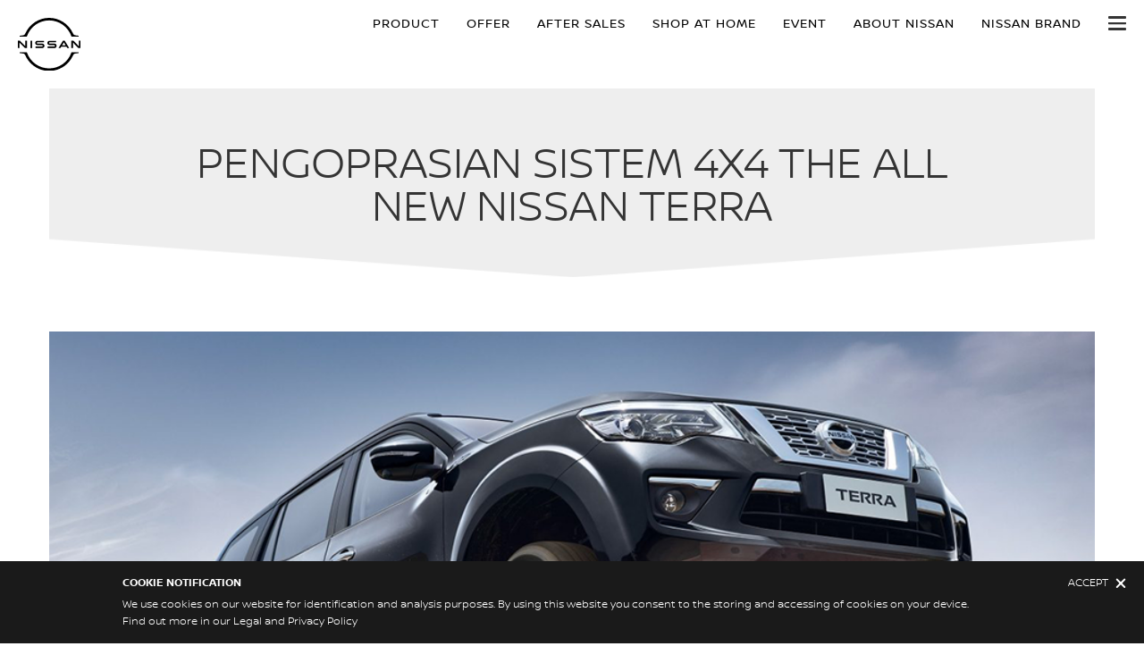

--- FILE ---
content_type: text/html
request_url: https://nissan.co.id/artikel/artikel-product-centric/pengoperasian-sistem-4x4-the-all-new-nissan-terra.html
body_size: 12799
content:































































































<!DOCTYPE html>

<!--[if lt IE 9 ]><html lang="id-ID" dir="ltr" class="no-js ltie9" prefix="og: http://ogp.me/ns#"><![endif]-->
<!--[if IE 9 ]><html lang="id-ID" dir="ltr" class="no-js ie9" prefix="og: http://ogp.me/ns#"><![endif]-->
<!--[if gt IE 9]><!--><html lang="id-ID" dir="ltr" class="no-js" prefix="og: http://ogp.me/ns#"><!--<![endif]-->































<!-- Mirrored from www.nissan.co.id/artikel/artikel-product-centric/pengoperasian-sistem-4x4-the-all-new-nissan-terra.html by HTTrack Website Copier/3.x [XR&CO'2014], Sun, 21 Feb 2021 05:32:22 GMT -->
<!-- Added by HTTrack --><meta http-equiv="content-type" content="text/html;charset=utf-8" /><!-- /Added by HTTrack -->
<head>

































<meta http-equiv="Content-Type" content="text/html; charset=UTF-8">
<meta http-equiv="X-UA-Compatible" content="IE=edge">
<meta charset="utf-8">
    <meta name="facebook-domain-verification" content="f2c4b9ephacg0hj5sajm1nw4mk7rs1" />
<meta name="viewport" content="width=device-width, initial-scale=1.0">
<meta name="version" content="806ba4">
<meta name="geo.country" content="ID">















            <meta name="keywords" content="Nissan Terra">


            <meta name="description" content="Nissan Indonesia, Nissan Terra, mobil suv">




                <meta name="twitter:title" content="Pengoprasian Sistem 4x4 The All New Nissan Terra" />





                <meta name="twitter:description" content="Nissan Indonesia, Nissan Terra, mobil suv" />


        <meta name="twitter:card" content="summary" />


                <meta property="og:title" content="Pengoprasian Sistem 4x4 The All New Nissan Terra" />



        <meta property="og:image" content="https://storage.googleapis.com/prod-nissan-indonesia/static-assets/logo.png"/>
        <meta property="og:url" content="pengoperasian-sistem-4x4-the-all-new-nissan-terra.html"/>


                <meta property="og:description" content="Nissan Indonesia, Nissan Terra, mobil suv"/>



        <meta property="og:site_name" content="Nissan"/>

        <meta name="robots" content="index,follow">
        <meta property="og:type" content="website"/>















































            <link rel="stylesheet" media="print, screen" href="https://nissan.co.id/public/css/fonts-latin-basic.min.css">







<link rel="stylesheet" media="print, screen" href="https://nissan.co.id/public/css/small.min.css">
<link rel="stylesheet" media="print, screen and (min-width: 36.3125em)" href="https://nissan.co.id/public/css/medium.min.css">
<link rel="stylesheet" media="print, screen and (min-width: 60em)" href="https://nissan.co.id/public/css/large.min.css">
<link rel="stylesheet" media="print" href="https://nissan.co.id/public/css/print.min.css">


































	<link rel="canonical" href="pengoperasian-sistem-4x4-the-all-new-nissan-terra.html"/>





























































































































































































































































 <script>
    var HELIOS = {
            "adobe": {
                "shared": {},
                "tagging": {
                    "targetCode": "nissanheliosjao",
                    "googleAccount": "UA-143423061-1",
                    "adobeAccount": "nissanidprod",
                    "mboxActivated": "false"
                }
            },



            "components": {},
            "config": {
                "logoHardGate": "",
            	"siteTemplate" : "t301",
            	"common": {
                    "mediaQuery": {},
                    "api": {
                        "aem": {
                            "secureResourcePath": "/content/nissan_prod/id_ID/jcr:content/ownerServices"
                        },
                        	"googleMaps": {
                            "apiKey": "AIzaSyCrQu5eJhDHE9lq0lf1NMohUhqZU3ygYBY",
                            "hasMapComponentSelectorWhitelist": ['.c_022', '.c_061 .map', '.c_207_3'],
		                    "useRegion": false,
                            "enableAutoCompleteRadiusFilter": false
		                               },
                        "baiduMaps": {
                        	"apiKey": "Gwbr0vgNWROZl2zmy9seIGYa​​"
                        },
                    	"apigee": {
                    	    "apiKey": "SXJGfuehxoOOWSjeZLNkfiJUaksP0c0g",
                    	    "url": "https://ap.nissan-api.net/",
                            "aemProxyUrl" : "/content/nissan_prod/id_ID/index/artikel/artikel-product-centric/pengoperasian-sistem-4x4-the-all-new-nissan-terra/jcr:content.proxy.json",
                    	    "countryCode": "ID",
                    	    "languageCode": "id",
                    	    "clientKey": "h84dIG2S17QNq6j9fgvv6t3KXBQRJJts",
							"generateAuthCookieServeltPath":  "/services/setAuthCookie.json",
							"securePrefix": "/secure"
                    	},


                                "mediaServerKeys":{
                                  "clientID":"",
                                  "clientSecret":""
                                },




                        "storageSettings": {

                            "dealerLocation": "SESSION_STORAGE",
                            "location": "SESSION_STORAGE",
                            "postalCode": "SESSION_STORAGE",

                            "ip": "SESSION_STORAGE"
                        },
                        "disclaimers": "/artikel/artikel-product-centric/pengoperasian-sistem-4x4-the-all-new-nissan-terra/_jcr_content.textDisclaimers.html"
                    },
                    "currencyCode": "IDR",
                    "formatting": {
                        "currency": {
                            "manualPriceFormatting": true,
                            "symbol": "Rp ",
                            "position": "left",
                            "decimalPlaces": 0,
                            "showDecimalZeros": false,
                            "decimalSeparator": ".",
                            "thousandsSeparator": ".",
                            "formatPositive": "%c %v",
                            "formatNegative": "(%c %v)"
                        }
                    },
                    "scriptBaseUrl": "//libs-asia.nissan-cdn.net/etc/designs/nissan_next_v3/21.02.2.NISSAN-13/common-assets/scripts",



                            "locale": "id-ID",


                    "dateFormat": {
                        "two_tier": {
                            "year": "2-digit",
                            "month": "2-digit"
                        },
                        "three_tier": {
                            "year": "2-digit",
                            "month": "2-digit",
                            "day": "2-digit"
                        }
                    },
                    "pricing": {
                        "financeProvider": "None",

    "rciProxyScriptUrl": "min.js",


                        "isPriceGroupSwitchingEnabled": false,
                        "priceCodes": {},
                        "priceGroups": {"pricegroup_1":{"name":"Simulasi Kredit Evalia","description":"Proses simulasi kredit yang mudah dan aman.","primaryPrice":{"representedAs":"fullPrice","showCalculatorLink":true,"priceCode":"default"},"secondaryPriceEnabled":false}},
                        "strings": {
                            "financeCalculatorCtaText": "Simulasi Kredit",
                            "financeDisclaimerCtaText": "Simulasi Kredit",
                            "viewWarningCtaText": "",
                            "priceLabel": "Harga Mulai",
                            "externalCalculatorErrorTitle": "Ada Masalah Pada Kalkulator Finansial",
                            "externalCalculatorErrorContent": "Saat Ini Kalkulator Finansial Tidak Dapat Digunakan. Mohon Coba Beberapa Saat Lagi"
                        },
                        "isRegionalPriceEnabled":false,
                        "defaultPostCode":"",
                        "isDefaultPostCodeEnabled":false,
                        "isPriceFromWebserviceEnabled":false,
                        "isOfferPriceEnabled" : false
                    },



	"smartLocation": {
                            "postalCodeSearch": true,
                            "locationDetectionMethod": "ip",
                            "browserStrorageLocation": "session",
                            "storageExpiryPeriod": ""
                        },


                    "loadingLabel": "Loading..."
                }
            }
        },
    googleDataLayer = [HELIOS.adobe.tagging, {"event" : "DLready"}];
</script>


      <script>window['adrum-start-time'] = new Date().getTime();</script>
      <script async src="https://nissan.co.id/public/js/adrum.min.js"></script>






































        <!-- Android and Others -->
        <link rel="icon" type="image/png" href="https://nissan.co.id/public/resources/favicon.png">
        <link rel="icon" type="image/png" sizes="24x24" href="https://nissan.co.id/public/resources/favicon_24x24.png">
        <link rel="icon" type="image/png" sizes="32x32" href="https://nissan.co.id/public/resources/favicon_32x32.png">
        <link rel="icon" type="image/png" sizes="48x48" href="https://nissan.co.id/public/resources/favicon_48x48.png">
        <link rel="icon" type="image/png" sizes="64x64" href="https://nissan.co.id/public/resources/favicon_64x64.png">
        <link rel="icon" type="image/png" sizes="72x72" href="https://nissan.co.id/public/resources/favicon_72x72.png">
        <link rel="icon" type="image/png" sizes="120x120" href="https://nissan.co.id/public/resources/favicon_120x120.png">
        <link rel="icon" type="image/png" sizes="152x152" href="https://nissan.co.id/public/resources/favicon_152x152.png">

        <!-- Apple -->
        <link rel="apple-touch-icon" href="https://nissan.co.id/public/resources/favicon_64x64.png">
        <link rel="apple-touch-icon" sizes="72x72" href="https://nissan.co.id/public/resources/favicon_72x72.png">
        <link rel="apple-touch-icon" sizes="114x114" href="https://nissan.co.id/public/resources/favicon_120x120.png">
        <link rel="apple-touch-icon" sizes="144x144" href="https://nissan.co.id/public/resources/favicon_152x152.png">

        <!-- Windows Phone -->
        <meta name="msapplication-square70x70logo" content="https://nissan.co.id/public/resources/favicon_72x72.png" />
        <meta name="msapplication-square150x150logo" content="https://nissan.co.id/public/resources/favicon_152x152.png" />
        <meta name="msapplication-square310x310logo" content="https://nissan.co.id/public/resources/favicon_152x152.png" />

        <link rel="icon" type="image/x-icon" href="https://nissan.co.id/public/resources/favicon_48x48.ico">




    <title>Pengoprasian Sistem 4x4 The All New Nissan Terra</title>
</head>















































<body data-close-text="Closed today" class=" edge-component-enabled ">




































<script>
    function readCookie(name) {
    var nameEQ = name + "=";
    var ca = document.cookie.split(';');
    for(var i=0;i < ca.length;i++) {
        var c = ca[i];
        while (c.charAt(0)==' ') c = c.substring(1,c.length);
        if (c.indexOf(nameEQ) == 0) return c.substring(nameEQ.length,c.length);
    }
    return null;
}
    HELIOS.adobe.tagging.pageName = "artikel|artikel-product-centric|pengoperasian-sistem-4x4-the-all-new-nissan-terra";
    HELIOS.adobe.tagging.countryCode = "ID";
    HELIOS.adobe.tagging.languageCode = "id";
   if (readCookie("OwnerServicesLoggedInName") != null) {
      HELIOS.adobe.tagging.loginStatus = readCookie("OwnerServicesLoggedInName") == '' ? 'logged out' : 'logged in';
    } else {
      HELIOS.adobe.tagging.loginStatus="logged out";
   }
</script>





































		<div class="header">





























































































































































































































<div class="noindex">
	<ul id="skiplinks" class="skiplinks">
		<li><a href="#container"> Skip to main content
		</a></li>
	</ul>
</div>







<div itemscope="itemscope" itemtype="http://schema.org/WPHeader">
	<div class="noindex">

		<header class="c_010D c_010D-theme-dark  c_010D-logo-small "
			role="navigation">
			<div class="c_010D-breakpoint-test"></div>
			<div class="c_010D-overlay"></div>

			<div class="wrapper">

					<a href="../../index.html" class="logo-container" role="logo" aria-label="logo"> <picture
							class="logo svg">
						<source
							srcset="https://storage.googleapis.com/prod-nissan-indonesia/static-assets/nissan-next-logo.svg"
							media="screen and (min-width: 960px)">
						<source
							srcset="https://storage.googleapis.com/prod-nissan-indonesia/static-assets/nissan-next-logo.svg"
							media="print">
						<img src="https://storage.googleapis.com/prod-nissan-indonesia/static-assets/nissan-next-logo-text.svg" alt="Nissan Logo">
						</picture>
					</a>




























































<!-- global : component name -->

<p class="page-title">









                    Pengoprasian Sistem 4x4 The All New Nissan Terra




</p>


				<ul class="print-info">
					<li class="print-info-date"> <span></span></li>
					<li class="print-info-url"></li>
				</ul>
				<div class="burger-menu-wrapper">
                    <div class="live-chat-container">

                        <div class="live-chat-tooltip"></div>
                    </div>
                    <div class="burger-container">
						<a href="javascript:void(0);" class="burger" role="button"> <span>Open/Close
						menu</span>
						</a>
                    </div>
                </div>

				<aside class="sidebar-mobile">






























































					<div class="sidebar-mobile-inner">
						<div class="menu">










































<ul class="primary">






























































				<li class="has-meganav"><a href="javascript:void(0);"> Product
				</a> </li>

































				<li class=""><a href="/offers"> Offer
				</a> </li>



























































				<li class="has-menu"><a href="javascript:void(0);"> After Sales
				</a>
						<ul class="dropdown">




										<li class=""><a href="../../why-choose-us.html">Why Choose Us</a>
										</li>




										<li class=""><a href="../../Warranty.html">Warranty</a>
										</li>




										<li class=""><a href="../../service-cost.html">Maintenance</a>
										</li>




										<li class=""><a href="../../service-and-support.html">Service and Support</a>
										</li>




										<li class=""><a href="../../recall.html">Recall</a>
										</li>



						</ul>
					</li>















				<li class=""><a href="../../shop-at-home.html"> Shop At Home
                                    </a></li>
<li class=""><a href="/event.html">Event</a>
                                            </li>
				<li class="has-menu"><a href="javascript:void(0);"> About Nissan
				</a>
						<ul class="dropdown">




										<li class=""><a href="../../brand/nissan-intelligent-mobility.html">Nissan Intelligent Mobility</a>
										</li>




										<li class=""><a href="../../brand/nismo-performance.html">Nismo Performance</a>
										</li>
<li class=""><a href="../../nissan-financial-services-indonesia/nissan-finance.html"> Finance
                                    </a></li>
										<li class=""><a href="../../artikel.html">Artikel</a>
										</li>



						</ul>
					</li>















				<li class=""><a href="../../brand.html"> Nissan Brand
				</a> </li>



</ul>




						</div>
						<div class="toolbar">











						</div>






























<aside class="sidebar-desktop" role="sidebar"
	aria-label="sidebar navigation">
	<div class="sidebar-desktop-inner">

			<div class="c_010D-user-menu">



		<aside class="username">
			<a href="../../content/nissan.html">
			</a>
		</aside>
		<ul class="actions">

			<li class="logout">


































</li>
		</ul>



			</div>

		<ul class="sidebar">

				<li><a href="../../brand/nissan-intelligent-mobility.html" data-adobe-tagging="brand|nissan-intelligent-mobility">
						NISSAN INTELLIGENT MOBILITY
				</a></li>


				<li><a href="../../find-a-dealer.html" data-adobe-tagging="find-a-dealer">
						Temukan Dealer
				</a></li>


				<li><a href="../../download-brosur-nissan.html" data-adobe-tagging="download-brosur-nissan">
						Download Brosur
				</a></li>


				<li class="nav-global-batd"><a href="../../request-test-drive.html" data-adobe-tagging="request-test-drive">
						Daftar Test Drive
				</a></li>




		</ul>
	</div>
</aside>
					</div>
				</aside>
			</div>

             <div class="meganav-container">
                    <div class="c_010D-meganav">
                        <ul class="categories">
                            <li><a href="javascript:void(0);" data-tab="category-3" class="active">Cars</a>
                            </li>
                            <li><a href="javascript:void(0);" data-tab="category-2" class="">BEV</a>
                            </li>
                            <li><a href="javascript:void(0);" data-tab="category-0" class="">SUV</a>
                            </li>
                            <li><a href="javascript:void(0);" data-tab="category-1" class="">MPV</a>
                            </li>
                        </ul>
                        <div class="categories-wrapper">
                            <div
                                class="vehicles-container"
                                data-tabname="category-0"
                            >
                                <div class="vehicle-block-wrapper">
                                    <a class="vehicle-block" href="https://nissan.co.id/vehicles/the-all-new-nissan-x-trail-e-power-with-e-4orce/">
                                        <picture>
                                            <source media="(min-width: 60.0em)"
                                                    srcset=https://storage.googleapis.com/prod-nissan-indonesia/X_TRAIL_e_POWER_Thumbnail_website_2_cb086e7dd0/X_TRAIL_e_POWER_Thumbnail_website_2_cb086e7dd0.png 1x" />
                                            <source media="(min-width: 36.3125em)"
                                                    srcset=https://storage.googleapis.com/prod-nissan-indonesia/X_TRAIL_e_POWER_Thumbnail_website_2_cb086e7dd0/X_TRAIL_e_POWER_Thumbnail_website_2_cb086e7dd0.png 1x" />
                                            <source media="(min-width: 1.0em)"
                                                    srcset=https://storage.googleapis.com/prod-nissan-indonesia/X_TRAIL_e_POWER_Thumbnail_website_2_cb086e7dd0/X_TRAIL_e_POWER_Thumbnail_website_2_cb086e7dd0.png 1x" />
                                            <img src=https://storage.googleapis.com/prod-nissan-indonesia/X_TRAIL_e_POWER_Thumbnail_website_2_cb086e7dd0/X_TRAIL_e_POWER_Thumbnail_website_2_cb086e7dd0.png" alt="NISSAN LEAF"/>
                                        </picture>
                                        <div class="model-details">
                                            <label style="text-transform: none;">THE ALL NEW NISSAN X-TRAIL e-POWER WITH e-4ORCE</label>
                                        </div>
                                    </a>
                                    <!-- <a class="vehicle-block" href="https://nissan.co.id/vehicles/x-trail">
                                        <picture>
                                            <source media="(min-width: 60.0em)"
                                                    srcset="https://storage.googleapis.com/prod-nissan-indonesia/coba_edit_gambar_X_Trail_11zon_2378e845b9/coba_edit_gambar_X_Trail_11zon_2378e845b9.jpeg 1x"/>
                                            <source media="(min-width: 36.3125em)"
                                                    srcset="https://storage.googleapis.com/prod-nissan-indonesia/coba_edit_gambar_X_Trail_11zon_2378e845b9/coba_edit_gambar_X_Trail_11zon_2378e845b9.jpeg 1x"/>
                                            <source media="(min-width: 1.0em)"
                                                    srcset="https://storage.googleapis.com/prod-nissan-indonesia/coba_edit_gambar_X_Trail_11zon_2378e845b9/coba_edit_gambar_X_Trail_11zon_2378e845b9.jpeg 1x"/>
                                            <img src="https://storage.googleapis.com/prod-nissan-indonesia/coba_edit_gambar_X_Trail_11zon_2378e845b9/coba_edit_gambar_X_Trail_11zon_2378e845b9.jpeg"
                                                    alt="X-Trail"/>
                                        </picture>
                                        <div class="model-details">
                                            <label>X-Trail</label>
                                        </div>
                                    </a> -->
                                    <a class="vehicle-block" href="https://nissan.co.id/vehicles/nissan-kicks-e-power">
                                        <picture>
                                            <source media="(min-width: 60.0em)"
                                                    srcset="https://storage.googleapis.com/prod-nissan-indonesia/coba_edit_gambar_kicks_0bb1202520/coba_edit_gambar_kicks_0bb1202520.png 1x"/>
                                            <source media="(min-width: 36.3125em)"
                                                    srcset="https://storage.googleapis.com/prod-nissan-indonesia/coba_edit_gambar_kicks_0bb1202520/coba_edit_gambar_kicks_0bb1202520.png 1x"/>
                                            <source media="(min-width: 1.0em)"
                                                    srcset="https://storage.googleapis.com/prod-nissan-indonesia/coba_edit_gambar_kicks_0bb1202520/coba_edit_gambar_kicks_0bb1202520.png 1x"/>
                                            <img src="https://storage.googleapis.com/prod-nissan-indonesia/coba_edit_gambar_kicks_0bb1202520/coba_edit_gambar_kicks_0bb1202520.png"
                                                    alt="Nissan Kicks"/>
                                        </picture>
                                        <div class="model-details">
                                            <label style="text-transform: none;">NISSAN KICKS e-POWER</label>
                                        </div>
                                    </a>
                                    <a class="vehicle-block" href="https://nissan.co.id/vehicles/nissan-terra">
                                        <picture>
                                            <source media="(min-width: 60.0em)"
                                                    srcset="https://storage.googleapis.com/prod-nissan-indonesia/ICON_NISSAN_TERRA_FIX_335ae9d545/ICON_NISSAN_TERRA_FIX_335ae9d545.jpg 1x"/>
                                            <source media="(min-width: 36.3125em)"
                                                    srcset="https://storage.googleapis.com/prod-nissan-indonesia/ICON_NISSAN_TERRA_FIX_335ae9d545/ICON_NISSAN_TERRA_FIX_335ae9d545.jpg 1x"/>
                                            <source media="(min-width: 1.0em)"
                                                    srcset="https://storage.googleapis.com/prod-nissan-indonesia/ICON_NISSAN_TERRA_FIX_335ae9d545/ICON_NISSAN_TERRA_FIX_335ae9d545.jpg 1x"/>
                                            <img src="https://storage.googleapis.com/prod-nissan-indonesia/ICON_NISSAN_TERRA_FIX_335ae9d545/ICON_NISSAN_TERRA_FIX_335ae9d545.jpg"
                                                    alt="Nissan Terra"/>
                                        </picture>
                                        <div class="model-details">
                                            <label>Nissan Terra</label>
                                        </div>
                                    </a>
                                    <a class="vehicle-block" href="https://nissan.co.id/vehicles/nissan-magnite">
                                        <picture>
                                            <source media="(min-width: 60.0em)"
                                                    srcset="https://storage.googleapis.com/prod-nissan-indonesia/static-assets/Magnite-frontal.png.ximg.l_3_m.smart.png 1x"/>
                                            <source media="(min-width: 36.3125em)"
                                                    srcset="https://storage.googleapis.com/prod-nissan-indonesia/static-assets/Magnite-frontal.png.ximg.l_3_m.smart.png 1x"/>
                                            <source media="(min-width: 1.0em)"
                                                    srcset="https://storage.googleapis.com/prod-nissan-indonesia/static-assets/Magnite-frontal.png.ximg.l_3_m.smart.png 1x"/>
                                            <img src="https://storage.googleapis.com/prod-nissan-indonesia/static-assets/Magnite-frontal.png.ximg.l_3_m.smart.png"
                                                    alt="Nissan Magnite"/>
                                        </picture>
                                        <div class="model-details">
                                            <label>Nissan Magnite</label>
                                        </div>
                                    </a>
                                </div>
                            </div>
                            <div
                                class="vehicles-container "
                                data-tabname="category-1"
                            >
                                <div class="vehicle-block-wrapper">
                                    <a class="vehicle-block" href="https://nissan.co.id/vehicles/the-all-new-nissan-serena-e-power/">
                                        <picture>
                                            <source media="(min-width: 60.0em)"
                                                    srcset="https://storage.googleapis.com/prod-nissan-indonesia/nissan_serena_e_power_4a661b6b58/nissan_serena_e_power_4a661b6b58.png 1x" />
                                            <source media="(min-width: 36.3125em)"
                                                    srcset="https://storage.googleapis.com/prod-nissan-indonesia/nissan_serena_e_power_4a661b6b58/nissan_serena_e_power_4a661b6b58.png 1x" />
                                            <source media="(min-width: 1.0em)"
                                                    srcset="https://storage.googleapis.com/prod-nissan-indonesia/nissan_serena_e_power_4a661b6b58/nissan_serena_e_power_4a661b6b58.png 1x" />
                                            <img src="https://storage.googleapis.com/prod-nissan-indonesia/nissan_serena_e_power_4a661b6b58/nissan_serena_e_power_4a661b6b58.png" alt="NISSAN LEAF"/>
                                        </picture>
                                        <div class="model-details">
                                            <label style="text-transform: none;">THE ALL NEW NISSAN SERENA e-POWER</label>
                                        </div>
                                    </a>
                                    <a class="vehicle-block" href="https://nissan.co.id/vehicles/nissan-livina">
                                        <picture>
                                            <source media="(min-width: 60.0em)"
                                                    srcset="https://storage.googleapis.com/prod-nissan-indonesia/coba_edit_gambar_livina_11zon_d760464ab5/coba_edit_gambar_livina_11zon_d760464ab5.jpeg 1x"/>
                                            <source media="(min-width: 36.3125em)"
                                                    srcset="https://storage.googleapis.com/prod-nissan-indonesia/coba_edit_gambar_livina_11zon_d760464ab5/coba_edit_gambar_livina_11zon_d760464ab5.jpeg 1x"/>
                                            <source media="(min-width: 1.0em)"
                                                    srcset="https://storage.googleapis.com/prod-nissan-indonesia/coba_edit_gambar_livina_11zon_d760464ab5/coba_edit_gambar_livina_11zon_d760464ab5.jpeg 1x"/>
                                            <img src="https://storage.googleapis.com/prod-nissan-indonesia/coba_edit_gambar_livina_11zon_d760464ab5/coba_edit_gambar_livina_11zon_d760464ab5.jpeg"
                                                    alt="Nissan Livina"/>
                                        </picture>
                                        <div class="model-details">
                                            <label>Nissan Livina</label>
                                        </div>
                                    </a>
                                    <a class="vehicle-block" href="https://nissan.co.id/vehicles/nissan-serena">
                                        <picture>
                                            <source media="(min-width: 60.0em)"
                                                    srcset="https://storage.googleapis.com/prod-nissan-indonesia/static-assets/Serena-frontal.png.ximg.l_3_m.smart.png 1x"/>
                                            <source media="(min-width: 36.3125em)"
                                                    srcset="https://storage.googleapis.com/prod-nissan-indonesia/static-assets/Serena-frontal.png.ximg.l_3_m.smart.png 1x"/>
                                            <source media="(min-width: 1.0em)"
                                                    srcset="https://storage.googleapis.com/prod-nissan-indonesia/static-assets/Serena-frontal.png.ximg.l_3_m.smart.png 1x"/>
                                            <img src="https://storage.googleapis.com/prod-nissan-indonesia/static-assets/Serena-frontal.png.ximg.l_3_m.smart.png"
                                                    alt="Nissan Serena"/>
                                        </picture>
                                        <div class="model-details">
                                            <label>Nissan Serena</label>
                                        </div>
                                    </a>
                                </div>
                            </div>
                            <div
                                class="vehicles-container"
                                data-tabname="category-2"
                            >
                                <div class="vehicle-block-wrapper">
                                    <a class="vehicle-block" href="https://nissan.co.id/vehicles/nissan-leaf/">
                                        <picture>
                                            <source media="(min-width: 60.0em)"
                                                    srcset="https://storage.googleapis.com/prod-nissan-indonesia/static-assets/leaf/Nissan-Leaf-icon-right-20221114.jpg 1x" />
                                            <source media="(min-width: 36.3125em)"
                                                    srcset="https://storage.googleapis.com/prod-nissan-indonesia/static-assets/leaf/Nissan-Leaf-icon-right-20221114.jpg 1x" />
                                            <source media="(min-width: 1.0em)"
                                                    srcset="https://storage.googleapis.com/prod-nissan-indonesia/static-assets/leaf/Nissan-Leaf-icon-right-20221114.jpg 1x" />
                                            <img src="https://storage.googleapis.com/prod-nissan-indonesia/static-assets/leaf/Nissan-Leaf-icon-right-20221114.jpg" alt="NISSAN LEAF"/>
                                        </picture>
                                        <div class="model-details">
                                            <label>NISSAN LEAF</label>
                                        </div>
                                    </a>
                                </div>
                            </div>
                            <div
                                class="vehicles-container active"
                                data-tabname="category-3"
                            >
                                <div class="vehicle-block-wrapper">
                                    <a class="vehicle-block" href="https://nissan.co.id/vehicles/the-all-new-nissan-x-trail-e-power-with-e-4orce/">
                                        <picture>
                                            <source media="(min-width: 60.0em)"
                                                    srcset=https://storage.googleapis.com/prod-nissan-indonesia/X_TRAIL_e_POWER_Thumbnail_website_2_cb086e7dd0/X_TRAIL_e_POWER_Thumbnail_website_2_cb086e7dd0.png 1x" />
                                            <source media="(min-width: 36.3125em)"
                                                    srcset=https://storage.googleapis.com/prod-nissan-indonesia/X_TRAIL_e_POWER_Thumbnail_website_2_cb086e7dd0/X_TRAIL_e_POWER_Thumbnail_website_2_cb086e7dd0.png 1x" />
                                            <source media="(min-width: 1.0em)"
                                                    srcset=https://storage.googleapis.com/prod-nissan-indonesia/X_TRAIL_e_POWER_Thumbnail_website_2_cb086e7dd0/X_TRAIL_e_POWER_Thumbnail_website_2_cb086e7dd0.png 1x" />
                                            <img src=https://storage.googleapis.com/prod-nissan-indonesia/X_TRAIL_e_POWER_Thumbnail_website_2_cb086e7dd0/X_TRAIL_e_POWER_Thumbnail_website_2_cb086e7dd0.png" alt="NISSAN LEAF"/>
                                        </picture>
                                        <div class="model-details">
                                            <label style="text-transform: none;">THE ALL NEW NISSAN X-TRAIL e-POWER WITH e-4ORCE</label>
                                        </div>
                                    </a>
                                    <a class="vehicle-block" href="https://nissan.co.id/vehicles/the-all-new-nissan-serena-e-power/">
                                        <picture>
                                            <source media="(min-width: 60.0em)"
                                                    srcset="https://storage.googleapis.com/prod-nissan-indonesia/nissan_serena_e_power_4a661b6b58/nissan_serena_e_power_4a661b6b58.png 1x" />
                                            <source media="(min-width: 36.3125em)"
                                                    srcset="https://storage.googleapis.com/prod-nissan-indonesia/nissan_serena_e_power_4a661b6b58/nissan_serena_e_power_4a661b6b58.png 1x" />
                                            <source media="(min-width: 1.0em)"
                                                    srcset="https://storage.googleapis.com/prod-nissan-indonesia/nissan_serena_e_power_4a661b6b58/nissan_serena_e_power_4a661b6b58.png 1x" />
                                            <img src="https://storage.googleapis.com/prod-nissan-indonesia/nissan_serena_e_power_4a661b6b58/nissan_serena_e_power_4a661b6b58.png" alt="NISSAN LEAF"/>
                                        </picture>
                                        <div class="model-details">
                                            <label style="text-transform: none;">THE ALL NEW NISSAN SERENA e-POWER</label>
                                        </div>
                                    </a>
                                    <a class="vehicle-block" href="https://nissan.co.id/vehicles/nissan-kicks-e-power">
                                        <picture>
                                            <source media="(min-width: 60.0em)"
                                                    srcset="https://storage.googleapis.com/prod-nissan-indonesia/coba_edit_gambar_kicks_0bb1202520/coba_edit_gambar_kicks_0bb1202520.png 1x"/>
                                            <source media="(min-width: 36.3125em)"
                                                    srcset="https://storage.googleapis.com/prod-nissan-indonesia/coba_edit_gambar_kicks_0bb1202520/coba_edit_gambar_kicks_0bb1202520.png 1x"/>
                                            <source media="(min-width: 1.0em)"
                                                    srcset="https://storage.googleapis.com/prod-nissan-indonesia/coba_edit_gambar_kicks_0bb1202520/coba_edit_gambar_kicks_0bb1202520.png 1x"/>
                                            <img src="https://storage.googleapis.com/prod-nissan-indonesia/coba_edit_gambar_kicks_0bb1202520/coba_edit_gambar_kicks_0bb1202520.png"
                                                    alt="Nissan Kicks"/>
                                        </picture>
                                        <div class="model-details">
                                            <label style="text-transform: none;">NISSAN KICKS e-POWER</label>
                                        </div>
                                    </a>
                                    <a class="vehicle-block" href="https://nissan.co.id/vehicles/nissan-terra">
                                        <picture>
                                            <source media="(min-width: 60.0em)"
                                                    srcset="https://storage.googleapis.com/prod-nissan-indonesia/ICON_NISSAN_TERRA_FIX_335ae9d545/ICON_NISSAN_TERRA_FIX_335ae9d545.jpg 1x"/>
                                            <source media="(min-width: 36.3125em)"
                                                    srcset="https://storage.googleapis.com/prod-nissan-indonesia/ICON_NISSAN_TERRA_FIX_335ae9d545/ICON_NISSAN_TERRA_FIX_335ae9d545.jpg 1x"/>
                                            <source media="(min-width: 1.0em)"
                                                    srcset="https://storage.googleapis.com/prod-nissan-indonesia/ICON_NISSAN_TERRA_FIX_335ae9d545/ICON_NISSAN_TERRA_FIX_335ae9d545.jpg 1x"/>
                                            <img src="https://storage.googleapis.com/prod-nissan-indonesia/ICON_NISSAN_TERRA_FIX_335ae9d545/ICON_NISSAN_TERRA_FIX_335ae9d545.jpg"
                                                    alt="Nissan Terra"/>
                                        </picture>
                                        <div class="model-details">
                                            <label>Nissan Terra</label>
                                        </div>
                                    </a>
                                    <a class="vehicle-block" href="https://nissan.co.id/vehicles/nissan-magnite">
                                        <picture>
                                            <source media="(min-width: 60.0em)"
                                                    srcset="https://storage.googleapis.com/prod-nissan-indonesia/static-assets/Magnite-frontal.png.ximg.l_3_m.smart.png 1x"/>
                                            <source media="(min-width: 36.3125em)"
                                                    srcset="https://storage.googleapis.com/prod-nissan-indonesia/static-assets/Magnite-frontal.png.ximg.l_3_m.smart.png 1x"/>
                                            <source media="(min-width: 1.0em)"
                                                    srcset="https://storage.googleapis.com/prod-nissan-indonesia/static-assets/Magnite-frontal.png.ximg.l_3_m.smart.png 1x"/>
                                            <img src="https://storage.googleapis.com/prod-nissan-indonesia/static-assets/Magnite-frontal.png.ximg.l_3_m.smart.png"
                                                    alt="Nissan Magnite"/>
                                        </picture>
                                        <div class="model-details">
                                            <label>Nissan Magnite</label>
                                        </div>
                                    </a>
                                    <!-- <a class="vehicle-block" href="https://nissan.co.id/vehicles/x-trail">
                                        <picture>
                                            <source media="(min-width: 60.0em)"
                                                    srcset="https://storage.googleapis.com/prod-nissan-indonesia/coba_edit_gambar_X_Trail_11zon_2378e845b9/coba_edit_gambar_X_Trail_11zon_2378e845b9.jpeg 1x"/>
                                            <source media="(min-width: 36.3125em)"
                                                    srcset="https://storage.googleapis.com/prod-nissan-indonesia/coba_edit_gambar_X_Trail_11zon_2378e845b9/coba_edit_gambar_X_Trail_11zon_2378e845b9.jpeg 1x"/>
                                            <source media="(min-width: 1.0em)"
                                                    srcset="https://storage.googleapis.com/prod-nissan-indonesia/coba_edit_gambar_X_Trail_11zon_2378e845b9/coba_edit_gambar_X_Trail_11zon_2378e845b9.jpeg 1x"/>
                                            <img src="https://storage.googleapis.com/prod-nissan-indonesia/coba_edit_gambar_X_Trail_11zon_2378e845b9/coba_edit_gambar_X_Trail_11zon_2378e845b9.jpeg"
                                                    alt="X-Trail"/>
                                        </picture>
                                        <div class="model-details">
                                            <label>X-Trail</label>
                                        </div>
                                    </a> -->
                                    <a class="vehicle-block" href="https://nissan.co.id/vehicles/nissan-livina">
                                        <picture>
                                            <source media="(min-width: 60.0em)"
                                                    srcset="https://storage.googleapis.com/prod-nissan-indonesia/coba_edit_gambar_livina_11zon_d760464ab5/coba_edit_gambar_livina_11zon_d760464ab5.jpeg 1x"/>
                                            <source media="(min-width: 36.3125em)"
                                                    srcset="https://storage.googleapis.com/prod-nissan-indonesia/coba_edit_gambar_livina_11zon_d760464ab5/coba_edit_gambar_livina_11zon_d760464ab5.jpeg 1x"/>
                                            <source media="(min-width: 1.0em)"
                                                    srcset="https://storage.googleapis.com/prod-nissan-indonesia/coba_edit_gambar_livina_11zon_d760464ab5/coba_edit_gambar_livina_11zon_d760464ab5.jpeg 1x"/>
                                            <img src="https://storage.googleapis.com/prod-nissan-indonesia/coba_edit_gambar_livina_11zon_d760464ab5/coba_edit_gambar_livina_11zon_d760464ab5.jpeg"
                                                    alt="Nissan Livina"/>
                                        </picture>
                                        <div class="model-details">
                                            <label>Nissan Livina</label>
                                        </div>
                                    </a>
                                    <a class="vehicle-block" href="https://nissan.co.id/vehicles/nissan-serena">
                                        <picture>
                                            <source media="(min-width: 60.0em)"
                                                    srcset="https://storage.googleapis.com/prod-nissan-indonesia/static-assets/Serena-frontal.png.ximg.l_3_m.smart.png 1x"/>
                                            <source media="(min-width: 36.3125em)"
                                                    srcset="https://storage.googleapis.com/prod-nissan-indonesia/static-assets/Serena-frontal.png.ximg.l_3_m.smart.png 1x"/>
                                            <source media="(min-width: 1.0em)"
                                                    srcset="https://storage.googleapis.com/prod-nissan-indonesia/static-assets/Serena-frontal.png.ximg.l_3_m.smart.png 1x"/>
                                            <img src="https://storage.googleapis.com/prod-nissan-indonesia/static-assets/Serena-frontal.png.ximg.l_3_m.smart.png"
                                                    alt="Nissan Serena"/>
                                        </picture>
                                        <div class="model-details">
                                            <label>Nissan Serena</label>
                                        </div>
                                    </a>
                                    <a class="vehicle-block" href="https://nissan.co.id/vehicles/nissan-leaf/">
                                        <picture>
                                            <source media="(min-width: 60.0em)"
                                                    srcset="https://storage.googleapis.com/prod-nissan-indonesia/static-assets/leaf/Nissan-Leaf-icon-right-20221114.jpg 1x" />
                                            <source media="(min-width: 36.3125em)"
                                                    srcset="https://storage.googleapis.com/prod-nissan-indonesia/static-assets/leaf/Nissan-Leaf-icon-right-20221114.jpg 1x" />
                                            <source media="(min-width: 1.0em)"
                                                    srcset="https://storage.googleapis.com/prod-nissan-indonesia/static-assets/leaf/Nissan-Leaf-icon-right-20221114.jpg 1x" />
                                            <img src="https://storage.googleapis.com/prod-nissan-indonesia/static-assets/leaf/Nissan-Leaf-icon-right-20221114.jpg" alt="NISSAN LEAF"/>
                                        </picture>
                                        <div class="model-details">
                                            <label>NISSAN LEAF</label>
                                        </div>
                                    </a>
                                </div>
                            </div>
                        </div>
                    </div>
                </div>

		</header>

</div>
</div>
<div class="title liveChatScript">





























</div>




</div>








      <div class="allVehiclesPricesSSI universalPriceAllVehicleSSI">
































<div class="noindex">



        	<iframe id="allVehiclesModelPriceJSON" height="0" width="0" style="display: none;">



































{"grand-livina":{"default":{"modelPrice":"224000000"},"Updated_On":"2019.11.07.13.17.37","modelCode":"R11Q"},"livina-xgear":{"default":{"modelPrice":"202300000"},"Updated_On":"2019.11.07.13.17.37","modelCode":"N11Q"},"terra":{"default":{"modelPrice":"478900000"},"Updated_On":"2020.02.04.12.11.25","modelCode":"P60A"},"all-new-nissan-magnite":{"default":{"modelPrice":"214800000"},"Updated_On":"2020.12.24.00.53.35","modelCode":"EM2"},"elgrand":{"default":{"modelPrice":"1019100000"},"Updated_On":"2019.11.07.13.17.37","modelCode":"J42H"},"all-new-livina":{"default":{"modelPrice":"208300000"},"Updated_On":"2021.01.21.22.24.10","modelCode":"JH1A"},"navara":{"default":{"modelPrice":"448500000"},"Updated_On":"2020.06.03.19.26.06","modelCode":"H60A"},"march":{"default":{"modelPrice":"185800000"},"Updated_On":"2019.11.07.13.17.37","modelCode":"B02A"},"teana":{"default":{"modelPrice":"602900000"},"Updated_On":"2019.11.07.13.17.37","modelCode":"E1B"},"evalia":{"default":{"modelPrice":"195450000"},"Updated_On":"2019.11.07.13.17.37","modelCode":"X11M"},"new-x-trail":{"default":{"modelPrice":"576000000"},"Updated_On":"2021.01.21.22.24.13","modelCode":"P32RMC"},"juke":{"default":{"modelPrice":"303300000"},"Updated_On":"2019.11.07.13.17.37","modelCode":"P12C"},"all-new-serena":{"default":{"modelPrice":"465150000"},"Updated_On":"2021.01.21.22.24.12","modelCode":"J32U"},"kicks":{"default":{"modelPrice":"471000000"},"Updated_On":"2021.01.21.22.24.08","modelCode":"P02F"},"serena":{"default":{"modelPrice":"396300000"},"Updated_On":"2019.11.07.13.17.37","modelCode":"C26"},"x-trail":{"default":{"modelPrice":"400900000"},"Updated_On":"2019.11.07.13.17.37","modelCode":"P32R"}}
            </iframe>


</div>
<script>
    var allVehiclesModelPriceJSON = document.getElementById('allVehiclesModelPriceJSON').innerHTML
    if((allVehiclesModelPriceJSON.indexOf("<!--cq") != -1) || (allVehiclesModelPriceJSON.indexOf("&lt;!--cq") != -1)){
        var replaceEncodedCharacter = allVehiclesModelPriceJSON.replace(/&lt;/g, '<');
            allVehiclesModelPriceJSON = replaceEncodedCharacter.split("<!--cq")[0];
    }
    try {
      var allVehiclesModelPrice = JSON.parse(allVehiclesModelPriceJSON);
      if (allVehiclesModelPrice)  HELIOS.vehicleData = allVehiclesModelPrice;
    } catch (e) {
    }
</script>
</div>





	<main id="container" role="main">






























<div class=" ">
    <div class="col-12">



                <div class="editorialInPageNavigation">

















































</div>



    </div>
</div>
<div class="grid-row">
    <div class="col-12">




                <div class="pageHeader">































































<div class="c_023 chevron-grey" data-adobe-target-id="d11f2296a9b1">
   <div class="container-inner">
      <div class="c_023-1 default">


               <div class="heading-group">
                  <h1><span>Pengoprasian Sistem 4x4 The All New Nissan Terra</span></h1>

               </div>





      </div>


   </div>
</div>




</div>




    </div>
</div>
<div class="freeEditorial freeEditorialParsys parsys"><div class="column columns12 columns section">



































<div class="grid-row">

    <div class="col-12">
        <div class="col1-par parsys"><div class="image parbase section">


































        <div class="c_029 edge" data-adobe-target-id="cb8408ba6a3e">
            <figure>



















































    <picture class="picture-element  analytics-target">



     <source srcset="https://storage.googleapis.com/prod-nissan-indonesia/static-assets/article/Article-5.png.ximg.l_12_m.smart.png, https://storage.googleapis.com/prod-nissan-indonesia/static-assets/article/Article-5.png.ximg.l_12_h.smart.png 2x" media="(min-width: 60.0em)" />


     <source srcset="https://storage.googleapis.com/prod-nissan-indonesia/static-assets/article/Article-5.png.ximg.m_12_m.smart.png, https://storage.googleapis.com/prod-nissan-indonesia/static-assets/article/Article-5.png.ximg.m_12_h.smart.png 2x" media="(min-width: 36.3125em)" />


     <source srcset="https://storage.googleapis.com/prod-nissan-indonesia/static-assets/article/Article-5.png.ximg.s_12_m.smart.png, https://storage.googleapis.com/prod-nissan-indonesia/static-assets/article/Article-5.png.ximg.s_12_h.smart.png 2x" media="(min-width: 1.0em)" />

       <img src="https://storage.googleapis.com/prod-nissan-indonesia/static-assets/article/Article-5.png.ximg.l_12_m.smart.png" alt="a"/>


  </picture>




                <figcaption>


                </figcaption>

            </figure>

        </div>



</div>
<div class="heliostext section">









































































<div class="c_001 "
	data-adobe-target-id="4ec2f232db98">



	<div
		>
































<div><p>Mobil berpenggerak empat roda (four wheel drive) atau 4x4 mungkin terdengar tak asing di telinga masyarakat. Meski begitu, banyak pula yang tak mengetahui cara kerjanya. Bahkan tak sedikit yang mengira</p>
<p>4WD sama dengan AWD (all-wheel drive).4WD sendiri merupakan sistem penggerak yang menyalurkan keluaran tenaga mesin ke seluruh roda. Biasanya, sistem gerak ini ada pada kendaraan yang dipakai untuk medan berat atau offroad.</p>
<p>Hal yang membedakannya dengan penggerak AWD yakni dari segi pengaturan. Pada 4WD, distribusi tenaga ke ban bisa diatur antara 4x4 (semua roda) atau 4x2 (hanya dua roda).</p>
<p>Saat ini, masih banyak pengendara, khususnya di tambang, yang belum mengetahui cara berkendara mobil 4x4 dengan benar. Bahkan, tak sedikit yang mengabaikan atau merasa takut penggunaan 4x4 malah jadi menyusahkan.</p>
<p>Salah satu cara mengetahui mobil berpenggerak empat roda adalah dengan melihat tuas persenelingnya. Biasanya, mobil 4x4 dilengkapi dua tuas yang berada di tengah konsol.</p>
<p>Tuas pertama berbentuk lebih tinggi dan berfungsi sebagai transmisi utama. Letaknyatepat di tengah konsol. Selain itu, tuas ini dilengkapi dengan nomor gigi seperti transmisi di mobil pada umumnya.</p>
<p>Sementara itu, tuas kedua berada di sebelahnya dan berukuran lebih kecil. Tuas ini merupakan transfercase yang berguna mengatur atau membagi penyaluran tenaga mesin dari transmisi ke roda.</p>
<p>Tuas transfercase terdiri dari simbol 2H (2WD high range), 4L (Low Range), 4H (4WD high range), dan N (netral). Simbol 2H (2WD High Range) berfungsi memosisikan sistem penggerak menyalurkan tenaga hanya ke dua ban belakang.</p>
<p>Biasanya, pengaturan ini digunakan saat mobil berhadapan dengan jalan normal atau mulus. Walau begitu, pilihan ini memiliki kelemahan karena mobil bergerak tak stabil akibat hanya ban belakang yang bergerak.</p>
<p>Selanjutnya adalah 4L (4WD low range) atau biasa dikenal dobel berat. Pengaturan ini mengizinkan mobil mendapatkan traksi yang lebih besar, tetapi hanya bisa digunakan di kecepatan rendah (kecepatan maksimal 50 kilometer per jam).</p>
<p>Berbeda dengan 2H, pada 4L, keempat roda mendapat dorongan tenaga dari mesin dan cocok dipakai menghadapi jalan licin, tanjakan, turunan terjal, lumpur berat, jalan miring, dan cerukan dalam.</p>
<p>Simbol terakhir adalah 4H (4WD high range) atau dobel ringan. Mode ini ditujukan untuk kebutuhan melewati jalan licin, kondisi naik turun, lumpur yang tak terlalu berat, bebatuan kecil, dan di kecepatan tinggi (di atas 50 kilometer per jam). Karena merupakan mode yang menggerakkan keempat ban, 4H pun dapat menjaga kestabilan mobil saat melaju kencang.<br>
</p>
</div>
	</div>



</div>
</div>
<div class="heliostext section">









































































<div class="c_001 center"
	data-adobe-target-id="44b1a1142abf">



	<div
		>

































	</div>


		<ul class="cta-list">







								<li><a href="../../artikel.html" class="" title="Lihat Artikel Lainnya">Lihat Artikel Lainnya</a></li>








		</ul>


</div>
</div>

</div>

    </div>

</div>




</div>
<div class="column columns12 columns section">



































<div class="grid-row">

    <div class="col-12">
        <div class="col1-par parsys"><div class="actionPanel parbase section">































































            <div class="title liveChatScript">





























</div>









            <div class="c_063-0 transparent c_012-1  edge action-panel-container" data-adobe-target-id="">
                <div class="grid-row">

                    <div class="heading-group">

                            <h2>Saya Ingin</h2>


                    </div>










                    <ul>

                            <li class=" ">
                                <a href="../../find-a-dealer.html">
                        <span class="icon icon-find-a-dealer"></span>
                        <span class="label">TEMUKAN DEALER</span>
                        </a>
                        </li>


                            <li class=" ">
                                <a href="../../request-test-drive.html">
                        <span class="icon icon-testdrive"></span>
                        <span class="label">DAFTAR TEST DRIVE</span>
                        </a>
                        </li>


                            <li class=" ">
                                <a href="../../download-brosur-nissan.html">
                        <span class="icon icon-brochure"></span>
                        <span class="label">DOWNLOAD BROSUR</span>
                        </a>
                        </li>


                            <li class="">
                                <a href="../../contact-us.html">
                        <span class="icon icon-contact"></span>
                        <span class="label">HUBUNGI KAMI</span>
                        </a>
                        </li>

                    </ul>
                </div>

            </div>


</div>
<div class="homepageHero parbase section">














































</div>

</div>

    </div>

</div>




</div>

</div>



	</main>


























































































<script type="text/x-handlebars-template" data-name="template-tooltip">
    <div class="c_008 asterisk">
        <div class="has-tooltip tooltip-label-central" data-tooltip-id="{{disclaimerId}}" data-tooltip-my="top center" data-tooltip-at="bottom center" tabindex="0">
            <span>[*]</span>
        </div>
    </div>
</script>
<script type="text/x-handlebars-template" data-name="template-tooltip-content">
    <div class="tooltip-panel disclaimer-tooltip" data-tooltip-id="{{disclaimerId}}">
        <span class="tooltip-heading">{{{headline}}}</span>
        <div>{{{text}}}</div>
    </div>
</script>

<div class="print-disclaimers">
    <div></div>
</div>











































    <div class="grid-row bleed">
        <div class="noindex">
            <div class="c_054-2">
                <div class="grid-row">
                    <div class="col-12">


                                <ol itemscope itemtype="https://schema.org/BreadcrumbList">



                                        <li itemprop="itemListElement" itemscope itemtype="https://schema.org/ListItem">
                                            <a itemprop="item" href="../../index.html">
                                                <span itemprop="name">



                                                            Nissan Indonesia


                                                </span>
                                            </a>
                                            <meta itemprop="position" content=1 />
                                        </li>



                                        <li itemprop="itemListElement" itemscope itemtype="https://schema.org/ListItem">
                                            <a itemprop="item" href="../../artikel.html">
                                                <span itemprop="name">



                                                            Artikel Nissan


                                                </span>
                                            </a>
                                            <meta itemprop="position" content=2 />
                                        </li>



                                        <li itemprop="itemListElement" itemscope itemtype="https://schema.org/ListItem">
                                            <a itemprop="item" href="../artikel-product-centric.html">
                                                <span itemprop="name">



                                                            Product Centric


                                                </span>
                                            </a>
                                            <meta itemprop="position" content=3 />
                                        </li>

                                    <li>



                                                <span>Pengoprasian Sistem 4x4 The All New Nissan Terra</span>


                                    </li>
                                </ol>



                    </div>
                </div>
            </div>
        </div>
    </div>

































    <div class="noindex">
        <footer itemscope itemtype="http://schema.org/WPFooter" class="grid-row bleed">
                <nav class="c_054-3 rebrand-enabled">
                    <div class="grid-row">
                        <div class="col-12">






























<dl class="col-3">
	<dt>
		<a href="#" class="accordionToggle"><span>Toggle Buy menu</span></a>
		<span>Buy</span>
	</dt>







					<dd>
						<a href="/" data-adobe-tagging="vehicles|new"><span>Model Kami</span></a>
					</dd>










					<dd>
						<a href="/offers" data-adobe-tagging="offers"><span>Offer</span></a>
					</dd>










					<dd>
						<a href="../../download-brosur-nissan.html" data-adobe-tagging="download-brosur-nissan"><span>Download Brosur</span></a>
					</dd>










					<dd>
						<a href="../../request-test-drive.html" data-adobe-tagging="request-test-drive"><span>Daftar Test Drive</span></a>
					</dd>










					<dd>
						<a href="../../find-a-dealer.html" data-adobe-tagging="find-a-dealer"><span>Temukan Dealer</span></a>
					</dd>










					<dd>
						<a href="../../nissan-financial-services-indonesia/nissan-finance.html" data-adobe-tagging="nissan-financial-services-indonesia|nissan-finance"><span>Nissan Finance</span></a>
					</dd>










































</dl>































<dl class="col-3">
	<dt>
		<a href="#" class="accordionToggle"><span>Toggle Owners menu</span></a>
		<span>Owners</span>
	</dt>







					<dd>
						<a href="../../Warranty.html" data-adobe-tagging="warranty"><span>Warranty</span></a>
					</dd>










					<dd>
						<a href="../../service-cost.html" data-adobe-tagging="service-cost"><span>Maintenance</span></a>
					</dd>










					<dd>
						<a href="../../service-and-support.html" data-adobe-tagging="service-and-support"><span>Service & Support</span></a>
					</dd>



































































</dl>































<dl class="col-3">
	<dt>
		<a href="#" class="accordionToggle"><span>Toggle Tentang Nissan menu</span></a>
		<span>Tentang Nissan</span>
	</dt>







					<dd>
						<a href="../../nissan-intelligent-mobility.html" data-adobe-tagging="nissan-intelligent-mobility"><span>Nissan Intelligent Mobility</span></a>
					</dd>










					<dd>
						<a href="/event.html" data-adobe-tagging="event"><span>Event</span></a>
					</dd>










					<dd>
						<a href="../../artikel.html" data-adobe-tagging="artikel"><span>Articles & News</span></a>
					</dd>



































































</dl>
































<dl class="col-3 last">

    <dt>
        <a href="#" class="accordionToggle">
            <span>Toggle Follow Nissan Indonesia menu</span>
        </a>
        <span>Follow Nissan Indonesia</span>
    </dt>





            <dd><a class="social-icon icon-facebook" href="https://www.facebook.com/NissanZoneIndonesia" target="_blank" rel="">
                   <span>facebook</span>
                </a>
            </dd>






            <dd><a class="social-icon icon-twitter" href="https://twitter.com/nissanid" target="_blank" rel="">
                   <span>twitter</span>
                </a>
            </dd>






            <dd><a class="social-icon icon-youtube" href="https://www.youtube.com/user/nissanid" target="_blank" rel="">
                   <span>youtube</span>
                </a>
            </dd>






            <dd><a class="social-icon icon-instagram" href="https://www.instagram.com/nissanid/?hl=en" target="_blank" rel="">
                   <span>instagram</span>
                </a>
            </dd>

































</dl>

                        </div>
                    </div>
                </nav>
        </footer>
    </div>

































<div class="noindex">
    <footer class="grid-row bleed">
        <nav class="c_025 ">

            <div class="grid-row">
                <div class="col-12">





























<ul class="footer-options">





            <li><a href="http://www.nissan-global.com/" title="">Global Site</a></li>







            <li><a href="https://www.ojk.go.id/en/Default.aspx" title="">Terdaftar dan diawasi oleh Otoritas Jasa Keuangan</a></li>





















</ul>

                    <div class="footer-legal">





























<ul>





            <li><a href="../../legal-and-privacy.html" title="">Legal and Privacy</a></li>







            <li><a href="../../copy-right-and-disclaimer.html" title="">COPY RIGHT AND DISCLAIMER</a></li>









</ul>


                        <p class="footer-copyright">&copy; Nissan Motor Distributor Indonesia 2021</p>
                    </div>
                </div>
            </div>



        </nav>
    </footer>
</div>





































































<script type="text/x-handlebars-template" class="template-cookies" data-brand="nissan_id_ID">


		<div class="c_128 c_128-v2 cookie-full-bleed">
			<div class="cookies-container
				">
				<div class="cookies-container--text">

							<span class="title">COOKIE NOTIFICATION</span>

					<p>We use cookies on our website for identification and analysis purposes. By using this website you consent to the storing and accessing of cookies on your device. Find out more in our&nbsp;Legal and Privacy Policy<br>
</p>

				</div>
				<div class="cookies-container--button">


							<button type="button" class="disclaimer-close-text">ACCEPT</button>



				</div>
			</div>
		</div>



</script>





































<script class="c_039-0-modal-content-template" type="text/x-handlebars-template">
    <div class="c_039-0">
        <div class="c_004">
            <div class="heading-group">
                <h2>
                    <span></span>
                </h2>
                <p>
                    <span></span>
                </p>
            </div>
            <p class="content-copy"></p>
        </div>
        <form action="#" method="get">
            <fieldset class="form-group required">
                <div class="custom-selectbox">
                    <label for="price-group-selector"></label>
                    <select id="price-group-selector" name="band" data-validation-notblank="">
                            <option selected disabled></option>
                            {{#each priceGroups}}
                            <option {{#if selected}} selected="selected" {{/if}} value="{{name}}">{{name}}</option>
                            {{/each}}
                    </select>
                    <span class="selectedValue">&nbsp;</span>
                </div>
            </fieldset>
			<ul class="descriptions">
                {{#each priceGroups}}
                <li data-price-group-name="{{name}}">
                    <div class="description">{{{description}}}</div>
                </li>
                {{/each}}
            </ul>
            <div class="forget-price-group-selection-container">
                <button class="forget-price-group-selection-button {{#unless isPriceGroupSelected}}hidden{{/unless}}" type="button">

                </button>
            </div>
            <button class="btn" type="button"></button>
        </form>
    </div>
</script>




























































<script>
    /*! loadCSS 1.3.1. [c]2017 Filament Group, Inc. MIT License */
    !function(a){"use strict";var b=function(b,c,d){function e(a){return h.body?a():void setTimeout(function(){e(a)})}function f(){i.addEventListener&&i.removeEventListener("load",f),i.media=d||"all"}var g,h=a.document,i=h.createElement("link");if(c)g=c;else{var j=(h.body||h.getElementsByTagName("head")[0]).childNodes;g=j[j.length-1]}var k=h.styleSheets;i.rel="stylesheet",i.href=b,i.media="only x",e(function(){g.parentNode.insertBefore(i,c?g:g.nextSibling)});var l=function(a){for(var b=i.href,c=k.length;c--;)if(k[c].href===b)return a();setTimeout(function(){l(a)})};return i.addEventListener&&i.addEventListener("load",f),i.onloadcssdefined=l,l(f),i};"undefined"!=typeof exports?exports.loadCSS=b:a.loadCSS=b}("undefined"!=typeof global?global:this);
    /*! loadCSS rel=preload polyfill 1.3.1. [c]2017 Filament Group, Inc. MIT License */
    !function(a){if(a.loadCSS){var b=loadCSS.relpreload={};if(b.support=function(){try{return a.document.createElement("link").relList.supports("preload")}catch(b){return!1}},b.poly=function(){for(var b=a.document.getElementsByTagName("link"),c=0;c<b.length;c++){var d=b[c];"preload"===d.rel&&"style"===d.getAttribute("as")&&(a.loadCSS(d.href,d,d.getAttribute("media")),d.rel=null)}},!b.support()){b.poly();var c=a.setInterval(b.poly,300);a.addEventListener&&a.addEventListener("load",function(){b.poly(),a.clearInterval(c)}),a.attachEvent&&a.attachEvent("onload",function(){a.clearInterval(c)})}}}(this);
</script>


<script src="https://nissan.co.id/public/js/modernizr.min.js"></script>
<script src="https://nissan.co.id/public/js/main.min.js"></script>





























<script>
	$(document).ready(function() {
        checkSize();
        $(window).resize(checkSize);
    });
    function checkSize(){
        if ($(window).width() < 580){
            $('link[media="print, screen and (min-width: 36.3125em)"][rel="preload"]').attr('rel', 'stylesheet');
        }
        else if ($(window).width() < 769){
            $('link[media="print, screen and (min-width: 36.3125em)"][rel="preload"]').attr('rel', 'stylesheet');
            $('link[media="print, screen and (min-width: 60em)"][rel="preload"]').attr('rel', 'stylesheet');
        }
    }
</script>































































        <div class="c_255 floating-nav nav-offset t14">
            <ul class="nav-list">




                            <li class="nav-item">
                                <a class="icon-brochure nav-link" href="../../download-brosur-nissan.html" target="_self" title="Download Brosur">
                                    <span> Download Brosur</span>
                                </a>
                            </li>

                            <li class="nav-item">
                                <a class="icon-test-drive nav-link" href="../../request-test-drive.html" target="_self" title="Daftar Test Drive">
                                    <span> Daftar Test Drive</span>
                                </a>
                            </li>

                            <li class="nav-item">
                                <a class="icon-find-a-dealer nav-link" href="../../find-a-dealer.html" target="_self" title="Temukan Dealer">
                                    <span> Temukan Dealer</span>
                                </a>
                            </li>

                            <li class="nav-item">
                                <a class="icon-offers nav-link" href="/offers" target="_self"
                                   title="Penawaran">
                                    <span> Penawaran</span>
                                </a>
                            </li>

                            <li class="nav-item">
                                <a class="icon-credit-request nav-link" href="/door-step-form" target="_self"
                                   title="Ajukan permintaan">
                                    <span> Ajukan permintaan</span>
                                </a>
                            </li>


            </ul>
        </div>





































































<script src="https://nissan.co.id/public/js/launch-29e2b286b3db.min.js"></script>



































<!-- Google Tag Manager -->

<script>(function(w,d,s,l,i){w[l]=w[l]||[];w[l].push({'gtm.start':
new Date().getTime(),event:'gtm.js'});var f=d.getElementsByTagName(s)[0],
j=d.createElement(s),dl=l!='dataLayer'?'&l='+l:'';j.async=true;j.src=
' https://www.googletagmanager.com/gtm.js?id='+i+dl;f.parentNode.insertBefore(j,f);
})(window,document,'script','dataLayer','GTM-579CB3B');</script>
<!-- End Google Tag Manager -->



































<script type="text/javascript">_satellite.pageBottom();</script>
<script>
    HELIOS.adobe.tagging.featureTracking="";
</script>


































































</body>





<!-- Mirrored from www.nissan.co.id/artikel/artikel-product-centric/pengoperasian-sistem-4x4-the-all-new-nissan-terra.html by HTTrack Website Copier/3.x [XR&CO'2014], Sun, 21 Feb 2021 05:32:24 GMT -->
</html>


--- FILE ---
content_type: text/css
request_url: https://nissan.co.id/public/css/print.min.css
body_size: 5464
content:
.col-12{width:100%}a:after,a:before,body,button:after,button:before,html,input,ol li,p,select,span,textarea,ul li,ul li:before{color:#000!important}hr{border-color:#000}a,button{background:0 0!important;color:#000!important}a.btn-disabled,button.btn-disabled{color:#c1c1c1!important;background:#eee!important}a.btn-disabled:after,a.btn-disabled:before,button.btn-disabled:after,button.btn-disabled:before{color:#c1c1c1!important}.accordion-panel,.detail-info,.extended-content,.fad-accordion-content,.module-container>.inner,.opening-content,.tabs-content{display:block!important;position:relative!important;left:0!important;height:auto!important}.edit-mode{background:0 0}.checkbox .help-block,.checkbox label,.checkbox.circle .help-block,.checkbox.circle label,.edit-mode .form-group .help-block,.edit-mode .form-group label,.form-group .help-block,.form-group label,.form-group.error .help-block,.form-group.error label{color:#000}.checkbox .custom-selectbox .selectedValue,.checkbox input[type=color],.checkbox input[type=date],.checkbox input[type=datetime-local],.checkbox input[type=datetime],.checkbox input[type=email],.checkbox input[type=month],.checkbox input[type=number],.checkbox input[type=password],.checkbox input[type=search],.checkbox input[type=tel],.checkbox input[type=text],.checkbox input[type=time],.checkbox input[type=url],.checkbox input[type=week],.checkbox label:before,.checkbox textarea,.checkbox.circle .custom-selectbox .selectedValue,.checkbox.circle input[type=color],.checkbox.circle input[type=date],.checkbox.circle input[type=datetime-local],.checkbox.circle input[type=datetime],.checkbox.circle input[type=email],.checkbox.circle input[type=month],.checkbox.circle input[type=number],.checkbox.circle input[type=password],.checkbox.circle input[type=search],.checkbox.circle input[type=tel],.checkbox.circle input[type=text],.checkbox.circle input[type=time],.checkbox.circle input[type=url],.checkbox.circle input[type=week],.checkbox.circle label:before,.checkbox.circle textarea,.form-group .custom-selectbox .selectedValue,.form-group input[type=color],.form-group input[type=date],.form-group input[type=datetime-local],.form-group input[type=datetime],.form-group input[type=email],.form-group input[type=month],.form-group input[type=number],.form-group input[type=password],.form-group input[type=search],.form-group input[type=tel],.form-group input[type=text],.form-group input[type=time],.form-group input[type=url],.form-group input[type=week],.form-group label:before,.form-group textarea,.form-group.error .custom-selectbox .selectedValue,.form-group.error input[type=color],.form-group.error input[type=date],.form-group.error input[type=datetime-local],.form-group.error input[type=datetime],.form-group.error input[type=email],.form-group.error input[type=month],.form-group.error input[type=number],.form-group.error input[type=password],.form-group.error input[type=search],.form-group.error input[type=tel],.form-group.error input[type=text],.form-group.error input[type=time],.form-group.error input[type=url],.form-group.error input[type=week],.form-group.error label:before,.form-group.error textarea{border:1px solid #000;background-color:none;box-shadow:none}.checkbox.circle.error .custom-selectbox .selectedValue,.checkbox.circle.error input,.checkbox.circle.error label:before,.checkbox.error .custom-selectbox .selectedValue,.checkbox.error input,.checkbox.error label:before,.edit-mode .checkbox.circle.error input,.edit-mode .checkbox.error input,.edit-mode .form-group.error input,.edit-mode .form-group.error.error input,.form-group.error .custom-selectbox .selectedValue,.form-group.error input,.form-group.error label:before,.form-group.error.error .custom-selectbox .selectedValue,.form-group.error.error input,.form-group.error.error label:before{border:1px solid #c3002f;box-shadow:none}.checkbox.circle.error .custom-selectbox .selectedValue:after,.checkbox.circle.error .custom-selectbox .selectedValue:before,.checkbox.circle.error input:after,.checkbox.circle.error input:before,.checkbox.circle.error label:before:after,.checkbox.circle.error label:before:before,.checkbox.error .custom-selectbox .selectedValue:after,.checkbox.error .custom-selectbox .selectedValue:before,.checkbox.error input:after,.checkbox.error input:before,.checkbox.error label:before:after,.checkbox.error label:before:before,.edit-mode .checkbox.circle.error input:after,.edit-mode .checkbox.circle.error input:before,.edit-mode .checkbox.error input:after,.edit-mode .checkbox.error input:before,.edit-mode .form-group.error input:after,.edit-mode .form-group.error input:before,.edit-mode .form-group.error.error input:after,.edit-mode .form-group.error.error input:before,.form-group.error .custom-selectbox .selectedValue:after,.form-group.error .custom-selectbox .selectedValue:before,.form-group.error input:after,.form-group.error input:before,.form-group.error label:before:after,.form-group.error label:before:before,.form-group.error.error .custom-selectbox .selectedValue:after,.form-group.error.error .custom-selectbox .selectedValue:before,.form-group.error.error input:after,.form-group.error.error input:before,.form-group.error.error label:before:after,.form-group.error.error label:before:before{color:#c3002f}.checkbox.circle.error .error-message,.checkbox.error .error-message,.form-group.error .error-message,.form-group.error.error .error-message{background:0 0;color:#c3002f!important;box-shadow:none}.checkbox.circle.error .error-message:after,.checkbox.circle.error .error-message:before,.checkbox.error .error-message:after,.checkbox.error .error-message:before,.form-group.error .error-message:after,.form-group.error .error-message:before,.form-group.error.error .error-message:after,.form-group.error.error .error-message:before{color:#c3002f!important}.checkbox.circle.dark{background:0 0}.checkbox.circle.dark .title,.checkbox.circle.dark label{color:#000}.checkbox.circle.dark .title:before,.checkbox.circle.dark label:before{border:1px solid #000;background-color:none;box-shadow:none}.checkbox.circle.dark.error label:before{border:1px solid #c3002f}.switch.checkbox label{color:#000}.switch input[type=checkbox]+div{border:2px solid #000}.switch input[type=checkbox]+div:before{background:#000}html.js .form-group .custom-selectbox .selectedValue:after{border-left:2px solid #000;color:#000}html.js .custom-selectbox-text .selectedValue{color:#000;border-bottom:1px dashed #000}html.js .custom-selectbox-menu .selectedValue{color:#000}html.js .custom-selectbox-menu .selectedValue:after{color:#000!important}.error-group{background:0 0;color:#000}.error-group-dark:before{background:#c3002f!important}h1,h2,h3,h4,h5,h6{color:#000!important}.c_010{padding-bottom:.7142857143em;border-bottom:1px solid #000;margin-bottom:1.7857142857em;box-shadow:none;background:0 0}.c_010 .page-title{overflow:visible;max-width:65%;display:block;word-break:break-word;white-space:inherit;line-height:1;padding-top:0}.c_010 .global-nav-container,.c_010 .list-dealers-dropdown,.c_010 .nav-container,.c_010 ul.nav-primary{display:none!important}.c_010 .title-logo-container{background:0 0!important}.c_010 .nav-root{background:0 0!important;height:auto}.c_010 .nav-root .title-logo-container span.logo{position:static;display:block;float:right}.c_010 .nav-root .title-logo-container span.logo a{display:none}.c_010 .nav-root .title-logo-container span.logo .logo-print{display:block}.c_010 .nav-root .title-logo-container p.page-title{float:none;margin-left:0;padding-left:0}.c_010 .print-info{display:none;max-width:calc(100% - 150px);margin-bottom:1.0714285714em;color:#000}html[dir=rtl] .c_010 .nav-root .title-logo-container span.logo{float:right}html[dir=rtl] .c_010 .nav-root .title-logo-container p.page-title{padding-right:0;margin-right:0;text-align:right}html[dir=rtl] .c_010 .nav-root .title-logo-container ul.print-info{margin-top:10px;display:none;width:100%}.c_025,.c_054-2,.c_054-3{display:none}.c_040 .view-list{border-color:#000;background:0 0!important}.c_040 .c_040-2 .heading-group{min-height:auto;padding-top:0}.c_040 .c_040-2 .heading-group h2:last-child{padding-left:0}.c_040 .c_040-2 .detail-list li>a.icon-directions,.c_040 .c_040-2 .detail-list li>a.icon-map-view,.c_040 .c_040-2 .heading-group .position{display:none}.c_040 .c_040-2 .detail-list li>a:after{position:static;display:inline-block;margin-top:.3571428571em;margin-left:.3571428571em;content:attr(href);overflow:visible;color:#000}.c_040 .c_040-2 .detail-list li>a:before{color:#000}.c_040 .c_040-2 .detail-list li>a.icon-external-link:after{content:attr(href);overflow:visible}.c_040 .c_040-2 .contact-us a:before{color:#000}.c_040 .c_040-2 .dealer-hours table{width:auto}.c_040 .c_040-2 .dealer-hours .accordion-group .accordion-panel{display:block}.c_040 .c_040-2 .dealer-hours .accordion-child-header:after{content:""}.c_040 .c_040-2 .c_151-0 h3{margin-bottom:1.0714285714em}.c_040 .c_040-2 .more-dealer-info{display:block;max-height:none;overflow:visible}.c_040 .c_040-2 .item-actions{display:none}.c_040 .view-actions>ul>li{border:none}.c_040 .view-actions button{color:#000}.c_040 .view-actions button.is-active{background:0 0;text-decoration:underline;color:#000}.c_040 .view-actions button::after{color:#000}.c_040 .view-actions button.is-active:after{color:#000}.c_040 .filter-results{display:none}.c_040 .c_022{height:400px;width:1200px;background:0 0!important;overflow:visible!important}.c_040 .c_152-0 .location-fields{display:none}.c_040 .dealer-feedback{display:none!important}.c_040 .map-results .c_040-3{float:none}.c_040 .map-results .c_040-3 .dealer-cta,.c_040 .map-results .c_040-3 .dealer-cta-book{display:none}.c_040 .map-results .c_040-3 .display-col-third{float:none;width:50%}.c_040 .map-results .c_040-3 .display-col-third .display-col-half .dealer-services h3{margin-bottom:0}.c_040 .location-results .col-4{width:100%;clear:left;padding:0;margin:0}.js .c_040 .view-list .view-list-actions.hasPagination{display:none!important}.c_040-2{border:none;padding:0}.c_040-2 .dealer-hours thead th,.c_040-2 .dealer-services ul li,.c_040-2 a,.c_040-2 h2,.c_040-2 h3,.c_040-2 p,.c_040-2 span,.c_040-2 td{color:#000!important}.c_040-2 .dealer-opening-hours,.c_040-2 .dealer-services,.c_040-2 .detail-list li>a,.c_040-2 .detail-list li>a.icon-email,.c_040-2 .heading-group,.c_040-2 .more-dealer-info{border-color:#000}.c_040-3 .display-col-third{padding:0}.map-results .c_040-3 .display-col-half{padding-left:0}html[dir=rtl] .c_040-2 .dealer-preference .preferred-not-selected button:before,html[dir=rtl] .c_040-2 .dealer-preference .preferred-selected span:before,html[dir=rtl] .c_040-2 .detail-list li>a:before{color:#000!important}html[dir=rtl] .c_040-2 .heading-group h2{padding-right:0!important}html[dir=rtl] .c_040 .view-list,html[dir=rtl] .c_040 .view-map,html[dir=rtl] .results-text-wrapper{text-align:right}html[dir=rtl] .heading-group{min-height:auto;padding-top:0}html[dir=rtl] .heading-group h2:last-child{padding-left:0}html[dir=rtl] .c_040-2 .detail-list li>a.icon-directions,html[dir=rtl] .c_040-2 .detail-list li>a.icon-map-view,html[dir=rtl] .heading-group .position{display:none}html[dir=rtl] .c_040-2 .detail-list li>a::before{position:static!important;display:inline-block!important;margin-top:5px!important;margin-right:5px!important;content:attr(href)!important;overflow:visible!important;color:#000!important}html[dir=rtl] .c_040-2 .detail-list li>a::after{color:#000!important}.c_152-0{display:none}.c_058 .map-wrapper .get-directions{display:none!important}.c_058 .c_023-1{padding-top:0}.c_058 .c_022{height:400px;width:1200px;background:0 0!important}.c_058{text-align:center}.c_058 .booking-reference span{color:#000}.c_128{display:none}.c_023-1{padding:0!important}.c_023-1>.heading-group p{color:#000}.c_023-1 .content-copy{margin-left:0!important;margin-right:0!important;max-width:none}.c_046,.c_099-2-actions,.c_099-2-section-headers ul li,.c_099-3{display:none}.c_099-2-section-headers ul li.selected a:after{content:""}.c_099-2-version-selector{padding-top:0;background:0 0}.c_099-2-version-selector>div:after{display:none}.c_099-2-sections>div{padding-left:0;padding-right:0;background:0 0}.c_099-2-overview{padding-left:0;padding-right:0}.c_099-2-overview-version{padding:0;background:0 0}.c_099-2-version-content{padding-left:0;padding-right:0;background:0 0}.c_099-2-version-content .accordion-group{margin-bottom:0}.c_099-2-version-content .accordion-header{padding:0}.c_099-2-version-content .accordion-header:after{content:""}.c_099-2-version-content .accordion-panel{padding-left:0;padding-right:0}.c_099-2-overview-highlights li{border:1px solid #000}.c_099B-1{background:0 0;border:none}.c_099B-1>.grade-wrapper{margin:0;padding:0;border:none}.c_099B-1>.grade-wrapper>.grade-header-wrapper{padding-left:0;padding-right:0}.c_099B-1>.grade-wrapper>.accordion-group>.accordion-header,.c_099B-2-actions,.c_099B-2-section-headers ul li{display:none}.c_099B-2-section-headers ul li.selected a:after{content:""}.c_099B-2-version-selector{padding-top:0;background:0 0}.c_099B-2-version-selector>div:after{display:none}.c_099B-2-sections>div{padding-left:0;padding-right:0;background:0 0}.c_099B-2-overview{padding-left:0;padding-right:0}.c_099B-2-overview-version{padding:0;background:0 0}.c_099B-2-version-content{padding-left:0;padding-right:0;background:0 0}.c_099B-2-version-content .accordion-group{margin-bottom:0}.c_099B-2-version-content .accordion-header{padding:0}.c_099B-2-version-content .accordion-header:after{content:""}.c_099B-2-version-content .accordion-panel{padding-left:0;padding-right:0}.c_099B-2-overview-highlights li{border:1px solid #000}.c_027 .content-group a,.c_027 .content-group a::after,.c_027 .content-group a::before,.c_027 .content-group button,.c_027 .content-group button::after,.c_027 .content-group button::before,.c_027 .heading-group h4,.c_027 .heading-group h4::after,.c_027 .heading-group h4::before{color:#000}.c_027 figure>a::before,.c_028 figure>a:before{display:none!important}.c_004>.heading-group,.c_004>.heading-group h2:first-child>span:before{border-color:#000}.c_044A a.btn-all-models,.c_044A button{display:none!important}.c_044A .slick-active{width:990px!important;max-width:100%!important}.c_007 .carousel button{display:none!important}.c_007 .heading-group h2 span{color:#fff!important}.c_193-1{margin:0;padding:0}.c_193-1 .example{margin-bottom:0}.c_193-1 .actions{padding:0;margin:0;background:0 0!important}.c_193-1 .actions a{background:0 0!important;border:1px solid #c3002f!important;color:#000}.c_193-1 .actions h2{color:#000}.c_193-1 .actions a:after,.c_193-1 p.overview-ends em{color:#000}.c_030-1{padding-left:25px!important;padding-right:25px!important}.c_059 h3.vehicle-model-title{font-size:1.0714285714em!important}.c_059 .full-price{font-size:1.4285714286em!important}.c_059 .price-band-change,.c_059 .vehicle-actions{display:none!important}.c_130 h3.car-title{font-size:1.7857142857em!important}.c_130 h3.car-title a:after,body.modal-open>*{display:none}body.modal-open .c_129{padding-left:0;width:100%;overflow:visible}body.modal-open .c_129 .modal-dialog-container{margin-top:0!important}body.modal-open .c_129 .modal-dialog .modal-close-wrapper{display:none}body.modal-open .c_129.open{position:relative}body.modal-open>.offer-detail-modal{display:block}.c_193-0 img{visibility:visible!important;display:block!important}.c_193-0 .vehicle-image .picture-element{display:block}.c_193-0 .logo-print{display:inline!important;vertical-align:middle;margin-right:15px}.c_193-0 .title-print{font-size:28px;font-family:"Nissan Bold","Nissan Regular",Verdana,Arial,sans-serif!important;color:#343434!important;text-transform:uppercase}.c_193-0 .image-print{width:60%}.c_193-0 .c_029B{text-align:center!important;padding:3px!important;display:block!important;margin:20px auto 0!important}.c_193-0 .c_029B img{display:inline!important}.c_193-0 .overview{clear:both;margin-top:25px}.c_193-0 .overview h1{display:table!important}.c_193-0 .smallprint{overflow:hidden}.c_193-0 .smallprint h2{overflow:hidden;position:static!important}.c_193-0 .smallprint h2 span{display:block!important}.c_193-0 .smallprint h2:after{display:none}.c_193-0 .smallprint .accordion-panel{display:block!important}.c_193-0 .actions{display:none!important}.c_193-0 .example{overflow:hidden}.c_193-0 .example-figures ul{float:left!important;width:49%!important}.c_193-0 .example-figures ul li{width:auto!important}.c_193-0 .example-figures ul li em{font-size:12px!important}.c_193-0 .example-figures ul li span{text-align:right!important;font-size:12px!important}.c_193-0 a,.c_193-0 dd,.c_193-0 div,.c_193-0 dt,.c_193-0 li,.c_193-0 p{font-family:"Nissan Light","Nissan Regular",Verdana,Arial,sans-serif!important;font-size:14px}.c_193-0 .logo-print{width:80px}.c_193-0 .heading-group>h2::first-child::before{border-top:none}.c_193-0 .overview h1 span{font-family:"Nissan Bold","Nissan Regular",Verdana,Arial,sans-serif!important;color:#343434!important}.c_193-0 .overview h2{font-size:20px;color:#343434!important}.c_193-0 .overview h2 em,.c_193-0 .overview h2 span{font-size:20px;color:#343434!important;display:inline!important}.c_193-0 .overview-apr-term{color:#0076ab!important}.c_193-0 p.overview-ends span{font-family:"Nissan Bold","Nissan Regular",Verdana,Arial,sans-serif!important;color:#343434!important;font-size:20px}.c_193-0 p.overview-ends em{color:#c3002f!important}.c_193-0 .smallprint h2 span{font-family:"Nissan Bold","Nissan Regular",Verdana,Arial,sans-serif!important;color:#343434!important;font-size:14px!important}.c_193-0 .example-figures ul li:nth-of-type(odd),.offer-detail-modal:not(.offer-price-modal) .c_193-0 .example-figures ul:last-child li:nth-of-type(even){-webkit-print-color-adjust:exact;background:#eee!important}.c_184B button.change-price-group{display:none!important}.c_184B .price-item .c_008 a,.c_184B .price-item strong{color:#000}.c_207{height:auto!important;overflow:initial}.c_207 .dealer-contact,.c_207 .distance-units,.c_207 h3{font-weight:700}.c_207 .header-bar{background:0 0;display:block;height:8.6428571429em}.c_207 .header-bar h1{font-size:2em;margin-left:120px;font-family:"Nissan Bold","Nissan Regular",Verdana,Arial,sans-serif;padding:1.6428571429em 0}.c_207 .header-bar .logo-print{top:0;position:absolute;width:100px;height:8.5714285714em}.c_207 .back-to-results,.c_207 .dealer-cta-book,.c_207 .search-view{display:none!important}.c_207 .dealers-view{height:100%!important;left:0;margin-top:280px!important;position:relative;top:0!important;width:100%}.c_207 .map-main-view{left:0;height:300px!important;width:800px!important;top:10em!important}.c_207 .map-main-view .map-view{height:100%;padding-left:0}.c_207 .c_207_4{bottom:3.2142857143em;left:inherit;padding:8px;position:absolute;right:15px;width:350px}.c_207 .c_207_4 p{font-size:1.1428571429em;margin:0}.c_207 .c_207_4 img{height:1.2857142857em;width:16px}.c_207 .c_207_4 ul li{height:.7142857143em!important}.c_207 .footer{display:none}.c_207_2{overflow:visible}.c_207_2 .dealers-list{height:100%!important}.c_207_2 .dealer-details h3{font-size:1.1428571429em}.c_207_2 .dealer-details .details{display:flex;flex-wrap:wrap;justify-content:space-between}.c_207_2 .dealer-details .details .dealer-contact{margin-left:50px;padding-top:0}.c_207_2 .dealer-details .details .dealer-contact .contact-us{width:32%;display:inline-block}.c_207_2 .dealer-details .details .dealer-hours{display:flex;flex-wrap:wrap;justify-content:space-between}.c_207_2 .dealer-details .details .dealer-hours>div{width:50%}.c_207_2 .dealer-details .details .dealer-hours table{width:70%;margin-left:15px}.c_207_2 .dealer-details .details .dealer-hours .dealer-special-hours h3{margin-left:15px}.c_207_2 .dealer-details .details>div{border-top:1px dashed #d9d9d9;display:inline-block;page-break-inside:avoid;width:50%}.c_207_2 .dealer-details .details>div:first-child{border-top:0 dashed #d9d9d9;display:block;width:100%}.c_207_2 .dealer-details .details>div:nth-child(2){border-top:0 dashed #d9d9d9;display:block;padding-top:0;width:100%}.c_207_2 .dealer-details .details>div:nth-child(5){width:100%}.c_207_2 .dealer-details .details>div>div{border-top:0;padding-top:1.7857142857em}.c_207_2 .dealer-info{display:inline-block!important}.c_207_2 .dealer-info h3{font-size:1.1428571429em}.c_207_2 .dealer-info .description span{font-size:.8571428571em}.c_207_2 ul.result-dealers-items{position:relative;width:100%!important}.c_207_2 .dealer-item{display:block;font-size:1.1428571429em;padding-bottom:.625em;padding-top:.9375em;page-break-inside:avoid;position:relative;width:100%!important}.c_207-exit-button,.c_207_6 .accordion{display:none}.c_207_2 .dealer-type span{color:#fff!important}.c_119C-1{margin-bottom:2.1428571429em}.c_119C-1 .print-vehicle-data{padding:1.5714285714em 0 1.1428571429em}.c_119C-1 .print-vehicle-data p{font-size:1.7142857143em;line-height:1.5}.c_119C-1 .print-vehicle-data p.print-range{font-size:2.2857142857em;line-height:1.625}.c_119C-1 .print-history-content .print-month-label{font-size:1.7142857143em;padding-top:1.6666666667em;margin-bottom:0;margin-top:.3333333333em}.c_119C-1 .print-history-content .print-month-label:first-child{padding-top:1.0416666667em}.c_119C-1 .print-history-content .c_153{padding-bottom:2.5em;margin:0}.c_119C-1 .print-history-content .c_153:last-child{padding-bottom:2.1428571429em}.c_119C-1 .print-history-content .c_153 table tbody tr th{font-size:1.7142857143em;display:table-cell;width:50%}.c_119C-1 .print-history-content .c_153 table tbody tr td{font-size:.9285714286em;padding:0 0 0 35px}.c_119C-1 .print-contact-data{margin-bottom:1.1538461538em}.c_119C-1 .print-contact-label{margin-top:1.875em}.c_160C{padding:1.4285714286em 0}.c_160C .vehicle-details-template{width:100%;padding:0;margin:.7142857143em 0;position:relative;min-height:2.1428571429em;display:table;border-collapse:collapse}.c_160C .vehicle-details-template .vehicle-details-table{display:table-row}.c_160C .vehicle-details-template .vehicle-details-table .vehicle-details-items{border:1px solid;width:20%;display:table-cell;vertical-align:middle;font-size:1em;padding:1.0714285714em 10px}.c_160C .vehicle-details-error-content{padding:1.4285714286em 90px;margin:0 90px 2.1428571429em}.c_160C .vehicle-details-error-content>h4{text-transform:uppercase}.c_160C .vehicle-details-error-content>h4,.c_160C .vehicle-details-error-content>p{font-size:1em;margin:.3571428571em 0}.c_160C h1{font-size:2.2857142857em;padding-bottom:.3125em}.c_160C h1 span{font-size:.75em}.c_161B{padding-bottom:2.1428571429em}.c_161B .equipment-title h2{font-size:1.7142857143em}.c_161B .equipment-group{padding:1.7857142857em 40px}.c_161B .equipment-group h3.equipment-child-header{font-size:1.4285714286em}.c_161B .equipment-group .equipment-panel h4{margin:2.5em 0 .8571428571em}.c_161B .contactus-info{padding:2.5em 40px}.c_001C p{margin-top:0!important}.c_001C p:last-child{margin-bottom:0!important}.c_309-3{-webkit-print-color-adjust:exact}.c_309-3 .print-summary-heading{width:100%;border-bottom:1px solid #d2d2d2;text-align:left;float:left;margin-top:0;font-size:30px;padding-bottom:5px;margin-bottom:25px;padding-top:0;display:block!important}.c_309-3 .finance-summary{padding-top:25px}.c_309-3 .finance-summary .label-container label{font-weight:700}.c_309-3 .finance-summary .summary-header{color:#000;background-color:#d2d2d2;padding-right:26px}.c_309-3 .finance-summary .summary-header .summary-amount,.c_309-3 .finance-summary .summary-header .summary-title{font-size:18px}.c_309-3 .finance-summary .summary-header .summary-amount{line-height:25px}.c_309-3 .finance-summary .summary-details{background-color:#fff;border:1px solid #d2d2d2;padding-right:20px}.c_309-3 .finance-summary .summary-details h4{padding:0 0 20px;font-size:24px;line-height:24px}.c_309-3 .finance-summary .col-12{display:flex;width:100%;flex-wrap:wrap;justify-content:space-between}.c_309-3 .finance-summary .col-12 .form-group .product-details p{display:none}.c_309-3 .finance-summary .col-12:last-child .col-6{width:calc(50% - 15px)}.c_309-3 .finance-summary .col-12:last-child .input-page-disclaimer{padding-top:5px}.c_309-3 .finance-summary .form-group-wrapper{padding-top:0}.c_309-3 .finance-summary .form-group-wrapper .form-group{padding-bottom:2px;padding-top:13px}.c_309-3 .finance-summary .form-group-wrapper .form-group:first-child{padding-top:0}.c_309-3 .finance-summary .form-group-wrapper .form-group label{margin-bottom:5px}.c_309-3 .finance-summary .vehicle{display:flex;padding-bottom:0;min-height:150px}.c_309-3 .finance-summary .vehicle .details .model-name h2{font-size:28px}.c_309-3 .finance-summary .vehicle .image{z-index:-1}.c_309-3 .finance-summary .vehicle .image .picture-element{width:315px;margin-left:80px;margin-top:-5px}.c_309-3 .finance-summary .vehicle .engine-name{padding-top:10px}.c_309-3 .finance-summary .select-tabs{display:flex;flex-flow:row nowrap}.c_309-3 .finance-summary .select-tabs .custom-radio{padding:0;margin:0}.c_309-3 .finance-summary .select-tabs .custom-radio input[type=radio]:checked+label{background:0 0;border:0;padding:0;display:block;height:0}.c_309-3 .finance-summary .select-tabs .custom-radio input[type=radio]:checked+label::after,.c_309-3 .finance-summary .select-tabs .custom-radio input[type=radio]:checked+label::before{content:none}.c_309-3 .finance-summary .finance-type-group .custom-selectbox select,.c_309-3 .finance-summary .select-tabs .custom-radio label{display:none}.c_309-3 .finance-summary .finance-type-group .custom-selectbox .selectedValue{border:none;padding:0}.c_309-3 .finance-summary .finance-type-group .custom-selectbox .selectedValue::after{content:none}.c_309-3 .finance-summary .finance-product-group .section-header{margin:10px 0 0;font-size:18px;border-top:1px solid #d2d2d2;padding-top:5px}.c_309-3 .finance-summary .finance-product-group:first-child input{border:none;padding:0}.c_309-3 .finance-summary .finance-product-group .form-group:nth-child(2) label{display:block}.c_309-3 .finance-summary .finance-product-group .form-group:nth-child(2) label span{font-weight:400}.c_309-3 .finance-summary .c_008,.c_309-3 .finance-summary .output-fields .summary-details .estimate-summary-cta.btn-alpha-right,.c_309-3 .finance-summary .range-slider,.c_309-3 .finance-summary .summary-details h5,.c_309-3 .finance-summary .summary-items h5{display:none}.c_309-3 .finance-summary .output-fields{margin-top:0!important;width:auto!important}.c_309-3 .finance-summary .output-fields .disclaimer-text ul{padding-left:10px}.c_309-3 .finance-summary .input-fields,.c_309-3 .finance-summary .output-fields,.c_309-3 .finance-summary .summary-items{padding:0}.c_129.finance-calc-universal .c_309-3 .picture-element{transform:scale(.6)}.c_129.finance-calc-universal .c_309-3 .picture-element .finance-summary .col-12{width:100vw;transform:none}.c_129.finance-calc-universal .c_309-3 .picture-element .finance-summary .col-12:last-child .col-6:first-child{width:28%}.c_129.finance-calc-universal .c_309-3 .picture-element .finance-summary .col-12:last-child .col-6:last-child{width:36%}.c_129.finance-calc-universal .c_309-3 .finance-summary .select-tabs .custom-radio input[type=radio]:checked+label{height:0}.contentZone,.header,.pageHeader{display:none}.c_255.isVisible{visibility:hidden}div[id^=wb_drag_]{display:none}.c_309{padding:0}.c_309 .print-summary-image{max-width:75px;height:90px;float:left;padding-bottom:10px;width:100%;-webkit-print-color-adjust:exact;display:block!important}.c_309 .steps{display:none!important}.c_309 .wrapper-section .slick-list,.c_309 .wrapper-section .slick-slide,.c_309 .wrapper-section .slick-track{width:100%!important}.c_309 .wrapper-section .slick-list{height:auto!important}.c_309 .wrapper-section .slick-track{margin-left:0!important;transform:none!important;position:static!important}.c_309 .wrapper-section .slick-slide{display:none}.c_309 .wrapper-section .slick-slide.finance-calculator{display:block}


--- FILE ---
content_type: application/javascript
request_url: https://nissan.co.id/public/js/launch-29e2b286b3db.min.js
body_size: 127908
content:
// For license information, see `https://assets.adobedtm.com/de7bac0b5081/409a146736ef/launch-29e2b286b3db.js`.
window._satellite=window._satellite||{},window._satellite.container={buildInfo:{minified:!0,buildDate:"2021-02-23T11:19:09Z",environment:"production",turbineBuildDate:"2021-02-01T22:48:08Z",turbineVersion:"27.1.0"},dataElements:{"Target Code":{defaultValue:"",storageDuration:"pageview",modulePath:"core/src/lib/dataElements/customCode.js",settings:{source:function(){function e(){window._customDataAdobe=window._customDataAdobe||{},window._customDataAdobe.status=window._customDataAdobe.status||"",window._customDataAdobe.countryCode=window._customDataAdobe.countryCode||"",window._customDataAdobe.targetCode=window._customDataAdobe.targetCode||"",window._customDataAdobe.adobeAccount=window._customDataAdobe.adobeAccount||"";var t=new XMLHttpRequest;t.open("GET","https://geo.nissanpace.com/",!1);var a="",n="";return t.onload=function(){if(200===t.status||404===t.status){if(200===t.status){var e=JSON.parse(t.responseText);_satellite.logger.log("AP>> countryDetected 200 >> "+e.country),_countryCode=e.country}else 404===t.status&&(_satellite.logger.log("AP>> countryDetected 404 >> "+t.getResponseHeader("country")),_countryCode=t.getResponseHeader("country"));window._customDataAdobe.countryCode=_countryCode,""!=_countryCode&&_countryCode?-1<_countryCode.toLowerCase().indexOf("ae")?(n="nissanuaeprod",_country="UAE"):-1<_countryCode.toLowerCase().indexOf("gb")?(n="nissanukprod",_country="UK"):-1<_countryCode.toLowerCase().indexOf("do")?(n="nissandomprod",_country="DOM"):-1<_countryCode.toLowerCase().indexOf("ec")?(n="nissanecuprod",_country="ECU"):(n="nissan"+_countryCode.toLowerCase()+"prod",_country=_countryCode):(n="nissanjpprod",_country="JP"),a=-1<i.indexOf(_country)?"nissanhelioseu":-1<r.indexOf(_country)?"nissanheliosami":-1<o.indexOf(_country)?"nissanheliosjao":-1<s.indexOf(_country)?"nissanheliosjaoaam":-1<l.indexOf(_country)?"nissanheliosna":-1<c.indexOf(_country)?"nissanheliossa":"nissanheliosjao"}else a="nissanheliosjao",n="nissanjpprod",_satellite.logger.log("Request failed.  Returned status of "+t.status);window._customDataAdobe.status=t.status},t.send(),""==a&&(a="nissanheliosjaoaam"),""==n&&(n="nissanjpprod"),window._customDataAdobe.targetCode=a,window._customDataAdobe.adobeAccount=n,sessionStorage.setItem("_customDataAdobe",JSON.stringify(window._customDataAdobe)),_satellite.setVar("_customDataAdobe",_customDataAdobe),a}var t=HELIOS.adobe.tagging.targetCode||"",a=window.location.hostname,n=["en-uk.stream12.uat.heliosnissan.net","thenissannext.com","en-nn.dark.prod.heliosnissan.net","en-nn.dark.test-ap.heliosnissan.net"],r=["ZA","XM","UAE","TR","SA","QA","OM","MA","LB","KW","JO","IQ","IN","HK","EG","DZ","BH","AM","Abu Dhabi","Dubai","AE"],i=["AT","BE","BG","CH","CY","CZ","DE","DK","EC","EE","ES","FI","FR","GF","GP","GR","HR","HU","IE","IL","IS","IT","KZ","LT","LU","LV","MQ","MT","NL","NO","PL","PS","PT","RE","RO","RS","RU","SE","SI","SK","UA","UK"],o=["XN","PH","TH","NZ","SG","MY","KR","ID","BD","AU","JP"],s=[],l=["US","TT","SV","PR","MX","JM","HT","GD","CW","CA","BZ","BS","BB","AW"],c=["UY","PY","PE","PA","NI","HN","GT","ECU","DOM","CR","CO","CL","BR","BO","AR"];try{-1<n.indexOf(a)||-1<a.indexOf("thenissannext.com")?(_satellite.logger.log("AP>> this is where we need to detect user location"),null!=sessionStorage.getItem("_customDataAdobe")?(_satellite.logger.log("AP>> countryCode retrieved from sessionStorage no api call required"),_val=JSON.parse(sessionStorage.getItem("_customDataAdobe")),t=_val.targetCode,_satellite.logger.log(_val.countryCode),""===_val.countryCode&&(_satellite.logger.log("countryCode not detected, delete sessionStorage & make API call again"),sessionStorage.removeItem("_customDataAdobe"))):t=e()):t=HELIOS.adobe.tagging.targetCode}catch(u){t="nissanheliosjaoaam",_satellite.logger.log(u.message)}return t}}},"global Adobe config":{defaultValue:"",storageDuration:"pageview",modulePath:"core/src/lib/dataElements/customCode.js",settings:{source:function(){var e,t=_satellite.getVar("Target Code"),a=(window.location.hostname,_satellite.getVar("adobeAccount")||HELIOS.adobe.tagging.adobeAccount);if(a&&"nissanjpprod"==a)var n=[{name:"nissanheliosjao",trackingServer:"nissanheliosjaoaam.d3.sc.omtrdc.net",audienceManagerPartner:"nissanhelios-jao",marketingCloudId:"0BCEE1CE543D41F50A4C98A5@AdobeOrg",loginCompany:"Nissan Helios JAO"}];else n="infinitiaeduprod"==a||"infinitiaeazprod"==a||"infinitisaprod"==a||"infinitikwprod"==a||"infinitibhprod"==a||"infinitiqaprod"==a||"infinitiomprod"==a||"infinitijoprod"==a||"infinitilbprod"==a?[{name:"infinitiheliosemea",trackingServer:"infinitiheliosaam.d3.sc.omtrdc.net",audienceManagerPartner:"infinitiheliosemea",marketingCloudId:"0E6C8178543D45940A4C98BC@AdobeOrg",loginCompany:"Infiniti Helios EMEA"}]:[{name:"nissanhelioseu",trackingServer:"nissanhelioseurope.d3.sc.omtrdc.net",audienceManagerPartner:"nissanhelioseurope",marketingCloudId:"EEA6EA7B543CE7D30A4C98A1@AdobeOrg",loginCompany:"Nissan Helios Europe"},{name:"nissanheliosna",trackingServer:"nissanheliosna.d3.sc.omtrdc.net",audienceManagerPartner:"nissan-helios-na",marketingCloudId:"0E318178543D44D50A4C98BC@AdobeOrg",loginCompany:"Nissan Helios NA"},{name:"nissanheliossa",trackingServer:"nissanheliossa.d3.sc.omtrdc.net",audienceManagerPartner:"nissanhelios-sa",marketingCloudId:"09D8EAFE543D40510A4C98A4@AdobeOrg",loginCompany:"Nissan Helios SA"},{name:"nissanheliosjao",trackingServer:"nissanheliosjao.d3.sc.omtrdc.net",audienceManagerPartner:"nissanhelios-jao",marketingCloudId:"0BCEE1CE543D41F50A4C98A5@AdobeOrg",loginCompany:"Nissan Helios JAO"},{name:"nissanhelioschina",trackingServer:"nissanhelioschina.d3.sc.omtrdc.net",audienceManagerPartner:"nissanhelios-china",marketingCloudId:"0C9CEA7B543D43330A4C98A1@AdobeOrg",loginCompany:"Nissan Helios China"},{name:"nissanheliosami",trackingServer:"nissanheliosami.d3.sc.omtrdc.net",audienceManagerPartner:"nissanheliosami",marketingCloudId:"EBFA64D6543CEC7A0A4C98A2@AdobeOrg",loginCompany:"Nissan Helios AMI"},{name:"infinitiheliosameric",trackingServer:"infinitiheliosamericas.d3.sc.omtrdc.net",audienceManagerPartner:"infinitihelios-americas",marketingCloudId:"0CEDEA7B543D442A0A4C98A1@AdobeOrg",loginCompany:"Infiniti Helios Americas"},{name:"infinitiheliosemea",trackingServer:"infinitiheliosemea.d3.sc.omtrdc.net",audienceManagerPartner:"infinitiheliosemea",marketingCloudId:"0E6C8178543D45940A4C98BC@AdobeOrg",loginCompany:"Infiniti Helios EMEA"},{name:"infinitihelioschina",trackingServer:"infinitihelioschina.d3.sc.omtrdc.net",audienceManagerPartner:"infinitihelioschina",marketingCloudId:"0E988178543D46050A4C98BC@AdobeOrg",loginCompany:"Infiniti Helios China"},{name:"infinitiheliosasia",trackingServer:"infinitiheliosasia.d3.sc.omtrdc.net",audienceManagerPartner:"infinitiheliosasia",marketingCloudId:"0D9DE1CE543D46710A4C98A5@AdobeOrg",loginCompany:"Infiniti Helios ASIA"}];for(var r=0;r<n.length;++r)n[r].name==t&&(e=n[r]);return!e&&(-1<window.location.hostname.indexOf("nissan")||-1<window.location.hostname.indexOf("datsun"))?e={name:"tobedefined",trackingServer:"nissan.d3.sc.omtrdc.net",marketingCloudId:"F0555E09512D2BAA0A490D4D@AdobeOrg",loginCompany:"Nissan"}:!e&&-1<window.location.hostname.indexOf("infiniti")&&(e={name:"tobedefined",trackingServer:"infiniti.d3.sc.omtrdc.net",marketingCloudId:"0E6C8178543D45940A4C98BC@AdobeOrg",loginCompany:"Infiniti Helios"}),e}}},VehicleIdCompare:{defaultValue:"",storageDuration:"pageview",modulePath:"core/src/lib/dataElements/javascriptVariable.js",settings:{path:"HELIOS.adobe.tagging.VehicleIdCompare"}},"opt.dmp":{defaultValue:"N",storageDuration:"pageview",modulePath:"core/src/lib/dataElements/customCode.js",settings:{source:function(){return sessionStorage.getItem("userConsentToDMP")?"Y":"N"}}},"***trackingServer":{defaultValue:"",storageDuration:"pageview",modulePath:"core/src/lib/dataElements/customCode.js",settings:{source:function(){return _satellite.getVar("global Adobe config").trackingServer}}},"***name":{defaultValue:"",storageDuration:"pageview",modulePath:"core/src/lib/dataElements/customCode.js",settings:{source:function(){return _satellite.getVar("global Adobe config").name}}},searchResults:{defaultValue:"",storageDuration:"pageview",modulePath:"core/src/lib/dataElements/javascriptVariable.js",settings:{path:"HELIOS.adobe.tagging.searchResults"}},PhoneOptIn:{defaultValue:"",storageDuration:"pageview",modulePath:"core/src/lib/dataElements/javascriptVariable.js",settings:{path:"HELIOS.adobe.tagging.PhoneOptIn"}},"page URL":{defaultValue:"",storageDuration:"pageview",modulePath:"core/src/lib/dataElements/customCode.js",settings:{source:function(){function e(e,t){var a=t.split("?")[0],n=[],r=-1!==t.indexOf("?")?t.split("?")[1]:"";if(""!==r){for(var i=(n=r.split("&")).length-1;0<=i;i-=1)n[i].split("=")[0]===e&&n.splice(i,1);a=a+"?"+n.join("&")}return a}var t=e("email",window.location.href.toLowerCase()),a=(e("phone",t),e("vin",e("associatedphone",t)));return _satellite.logger.log("+++AlteredURL: "+a),a}}},"***marketingCloudId":{defaultValue:"",storageDuration:"pageview",modulePath:"core/src/lib/dataElements/customCode.js",settings:{source:function(){return _satellite.getVar("global Adobe config").marketingCloudId}}},dclid:{defaultValue:"",storageDuration:"pageview",modulePath:"core/src/lib/dataElements/queryStringParameter.js",settings:{name:"dclid",caseInsensitive:!0}},errorFormFields:{defaultValue:"",forceLowerCase:!0,storageDuration:"pageview",modulePath:"core/src/lib/dataElements/customCode.js",settings:{source:function(){var e="",t=(HELIOS.adobe.tagging.componentId||"").toLowerCase();for(i=0;i<=document.querySelectorAll(".error").length-1;i++)"DIV"!=document.querySelectorAll(".error")[i].nodeName&&"SPAN"!=document.querySelectorAll(".error")[i].nodeName&&i!=document.querySelectorAll(".error").length-1?e+=document.querySelectorAll(".error")[i].name+"|":"DIV"!=document.querySelectorAll(".error")[i].nodeName&&"SPAN"!=document.querySelectorAll(".error")[i].nodeName&&i==document.querySelectorAll(".error").length-1&&(e+=document.querySelectorAll(".error")[i].name);if(""!=e&&-1<e.indexOf("|")&&""==e.split("|")[e.split("|").length-1]&&(e=e.substring(0,e.lastIndexOf("|"))),""==e||-1<t.indexOf("c403_cmp_registerinterest_"))try{"undefined"!=typeof HELIOS.adobe.tagging.errorMessage&&Array.isArray(HELIOS.adobe.tagging.errorMessage)?e=HELIOS.adobe.tagging.errorMessage.join("|"):"undefined"!=typeof HELIOS.adobe.tagging.errorMessage&&(e=HELIOS.adobe.tagging.errorMessage)}catch(a){}return e}}},"EC:pickupPrice":{defaultValue:"",storageDuration:"pageview",modulePath:"core/src/lib/dataElements/javascriptVariable.js",settings:{path:"HELIOS.adobe.tagging.transaction.total.pickupPrice"}},registrationType:{defaultValue:"",storageDuration:"pageview",modulePath:"core/src/lib/dataElements/javascriptVariable.js",settings:{path:"HELIOS.adobe.tagging.registrationType"}},configGrade:{defaultValue:"",storageDuration:"pageview",modulePath:"core/src/lib/dataElements/javascriptVariable.js",settings:{path:"HELIOS.components.c_cfg.storageManager.state.grade"}},expansionText:{defaultValue:"",cleanText:!0,storageDuration:"pageview",modulePath:"core/src/lib/dataElements/javascriptVariable.js",settings:{path:"HELIOS.adobe.tagging.expansionText"}},eim:{defaultValue:"",storageDuration:"pageview",modulePath:"core/src/lib/dataElements/javascriptVariable.js",settings:{path:"HELIOS.components.c_cfg.storageManager.state.eim"}},modernisation:{defaultValue:"",storageDuration:"pageview",modulePath:"core/src/lib/dataElements/customCode.js",settings:{source:function(){function e(){var e=document.querySelectorAll("link")[0].getAttribute("href");return-1!==e.indexOf("nissan_next_v3")||-1!==e.indexOf("datsun_next_v3")||-1!==e.indexOf("infiniti_next_v3")}return e()?"Redesigned page":"Historical design page"}}},searchTerm:{defaultValue:"",storageDuration:"pageview",modulePath:"core/src/lib/dataElements/javascriptVariable.js",settings:{path:"HELIOS.adobe.tagging.searchTerm"}},isOptinStorageEnabled:{defaultValue:"",storageDuration:"pageview",modulePath:"core/src/lib/dataElements/customCode.js",settings:{source:function(){return!1}}},recommendationID:{defaultValue:"",storageDuration:"pageview",modulePath:"core/src/lib/dataElements/javascriptVariable.js",settings:{path:"HELIOS.adobe.tagging.recommendationId"}},selectModel:{defaultValue:"",storageDuration:"pageview",modulePath:"core/src/lib/dataElements/javascriptVariable.js",settings:{path:"HELIOS.adobe.tagging.selectModel"}},"Internal Filters":{defaultValue:"",storageDuration:"pageview",modulePath:"core/src/lib/dataElements/customCode.js",settings:{source:function(){HELIOS.adobe.tagging.destination;var e=window.location.host;return-1<[e,"maps.google.com","mailto:","javascript:","tel","helios.digitaslbi.co.uk"].indexOf(e)?linkType="Internal":linkType="External",linkType}}},accessories:{defaultValue:"",storageDuration:"pageview",modulePath:"core/src/lib/dataElements/javascriptVariable.js",settings:{path:"HELIOS.adobe.tagging.accessories"}},interestRate:{defaultValue:"",storageDuration:"pageview",modulePath:"core/src/lib/dataElements/javascriptVariable.js",settings:{path:"HELIOS.adobe.tagging.interestRate"}},realTimeMarketFlag:{defaultValue:"",storageDuration:"pageview",modulePath:"core/src/lib/dataElements/customCode.js",settings:{source:function(){var e="false",t=HELIOS.adobe.tagging.adobeAccount;return(t&&"nissaninprod"==t||"nissanzaprod"==t||"nissanbrprod"==t)&&(e="true"),e}}},Action:{defaultValue:"",storageDuration:"pageview",modulePath:"core/src/lib/dataElements/javascriptVariable.js",settings:{path:"HELIOS.adobe.tagging.action"}},persoDisplayed:{defaultValue:"",storageDuration:"pageview",modulePath:"core/src/lib/dataElements/javascriptVariable.js",settings:{path:"HELIOS.adobe.tagging.persoDisplayed"}},engine:{defaultValue:"",storageDuration:"pageview",modulePath:"core/src/lib/dataElements/javascriptVariable.js",settings:{path:"HELIOS.adobe.tagging.engineName"}},inventoryId:{defaultValue:"",storageDuration:"pageview",modulePath:"core/src/lib/dataElements/javascriptVariable.js",settings:{path:"HELIOS.adobe.tagging.inventoryId"}},screenResolution:{defaultValue:"",cleanText:!0,storageDuration:"pageview",modulePath:"core/src/lib/dataElements/customCode.js",settings:{source:function(){if(-1<navigator.userAgent.indexOf("iPhone"))var e="iPhone|"+screen.width+"x"+screen.height;else e="Other|"+screen.width+"x"+screen.height;return e}}},colour:{defaultValue:"",storageDuration:"pageview",modulePath:"core/src/lib/dataElements/customCode.js",settings:{source:function(){var e=HELIOS.adobe.tagging.colour,t=_satellite.getVar("C208_colour");return e||t}}},style:{defaultValue:"",storageDuration:"pageview",modulePath:"core/src/lib/dataElements/javascriptVariable.js",settings:{path:"HELIOS.components.c_cfg.storageManager.state.style-pack"}},completionStep:{defaultValue:"",storageDuration:"pageview",modulePath:"core/src/lib/dataElements/javascriptVariable.js",settings:{path:"HELIOS.adobe.tagging.completionStep"}},AdobeTargetExperience:{defaultValue:"Target Unavialable",forceLowerCase:!0,storageDuration:"pageview",modulePath:"core/src/lib/dataElements/customCode.js",settings:{source:function(){var e="";if("undefined"!=typeof DigiFRTargetresponseTokens){for(var t in DigiFRTargetresponseTokens)if(DigiFRTargetresponseTokens.hasOwnProperty(t)){var a,n=DigiFRTargetresponseTokens[t];for(a in n)"activity.id"==a?n.hasOwnProperty(a)&&(e+=n[a]+":"):"experience.id"==a&&n.hasOwnProperty(a)&&(e+=n[a]);DigiFRTargetresponseTokens.length!=parseInt(t)+1&&(e+=",")}}else e="Target Unavialable";return e}}},adobeAccount:{defaultValue:"",storageDuration:"pageview",modulePath:"core/src/lib/dataElements/customCode.js",settings:{source:function(){var e=HELIOS.adobe.tagging.adobeAccount||"",t=window.location.hostname;if(-1<["en-uk.stream12.uat.heliosnissan.net","thenissannext.com","en-nn.dark.prod.heliosnissan.net","en-nn.dark.test-ap.heliosnissan.net"].indexOf(t)||-1<t.indexOf("thenissannext.com"))try{null!=sessionStorage.getItem("_customDataAdobe")?(_val=JSON.parse(sessionStorage.getItem("_customDataAdobe")),e=_val.adobeAccount):e="nissanjpprod"}catch(a){_satellite.logger.log(a.message),e="nissanjpprod"}else e=HELIOS.adobe.tagging.adobeAccount;return e}}},"FAD - Filters":{defaultValue:"",forceLowerCase:!0,cleanText:!0,storageDuration:"pageview",modulePath:"core/src/lib/dataElements/queryStringParameter.js",settings:{name:"dealerFilters",caseInsensitive:!0}},contentAction:{defaultValue:"",storageDuration:"pageview",modulePath:"core/src/lib/dataElements/javascriptVariable.js",settings:{path:"HELIOS.adobe.tagging.contentAction"}},rankingType:{defaultValue:"",storageDuration:"pageview",modulePath:"core/src/lib/dataElements/javascriptVariable.js",settings:{path:"HELIOS.adobe.tagging.rankingType"}},RealTimeDatePick:{defaultValue:"",storageDuration:"pageview",modulePath:"core/src/lib/dataElements/customCode.js",settings:{source:function(){var e,t,a,n,r,i="";try{"undefined"!=typeof HELIOS&&(HELIOS.adobe,1)&&"undefined"!=typeof HELIOS.adobe.tagging&&"undefined"!=typeof HELIOS.adobe.tagging.realTimePicker&&HELIOS.adobe.tagging.realTimePicker&&(e=HELIOS.adobe.tagging.realTimePicker.toString(),t=HELIOS.adobe.tagging.realTimeBookingSuccess.toString(),a=HELIOS.adobe.tagging.serviceTime,n=HELIOS.adobe.tagging.serviceDate,(r=new Date).setFullYear(n.split("-")[2]),r.setMonth((parseInt(n.split("-")[1])-1).toString()),r.setDate(n.split("-")[0]),6==r.getDay()||0==r.getDay()?_week="weekend":_week="weekday",i=e+"|"+t+"|"+_week+"|"+a+"|"+n)}catch(o){}return i}}},Decibel_Id:{defaultValue:"",storageDuration:"pageview",modulePath:"core/src/lib/dataElements/customCode.js",settings:{source:function(){var e=document.location.hostname,t="",a={"nissan.ru":"321299","nissan.de":"320725","nissan.es":"322726","nissan.co.uk":"243194","nissan.fr":"243197","infiniti.co.kr":"325821","infiniti.mx":"243221","infiniti-dubai.com":"332221","infinitiusa.com":"243215","infiniti.com.cn":"243218","infiniti.ru":"325847","nissan.it":"313879","thenissannext.com":"316084"};for(var n in a)if(0<=e.indexOf(n)){t=a[n];break}return-1<document.location.hostname.indexOf("nissanusa")&&(-1<document.location.pathname.indexOf("shopping-tools/pre-approval.html")||-1<document.location.pathname.indexOf("shopping-tools/pre-approval/get-pre-approved.html")||-1<document.location.pathname.indexOf("shopping-tools/pre-approval/get-pre-approved/confirmation.html"))&&(t=""),-1<document.location.hostname.indexOf("nissan.fr")&&(-1<document.location.pathname.indexOf("tableau-de-bord")||-1<document.location.pathname.indexOf("achat/index/finalisation-commande"))&&(t=""),-1<document.location.hostname.indexOf("nissan.co.uk")&&-1<document.location.pathname.indexOf("dashboard")&&(t=""),-1<document.location.hostname.indexOf("infinitiusa")&&(-1<document.location.pathname.indexOf("shopping-tools/get-pre-approved.html")||-1<document.location.pathname.indexOf("shopping-tools/get-pre-approved/pre-approval.html")||-1<document.location.pathname.indexOf("shopping-tools/get-pre-approved/pre-approval/thank-you.html"))&&(t=""),t}}},utm_source:{defaultValue:"NA",storageDuration:"pageview",modulePath:"core/src/lib/dataElements/queryStringParameter.js",settings:{name:"utm_source",caseInsensitive:!0}},bodyType:{defaultValue:"",forceLowerCase:!0,storageDuration:"pageview",modulePath:"core/src/lib/dataElements/javascriptVariable.js",settings:{path:"HELIOS.adobe.tagging.bodyType"}},dealerInformation:{defaultValue:"",storageDuration:"pageview",modulePath:"core/src/lib/dataElements/customCode.js",settings:{source:function(){var e=HELIOS.adobe.tagging.dealerName,t=HELIOS.adobe.tagging.dealerAddress;return e!==undefined&&t==undefined?e+"|":e==undefined&&t!==undefined?"|"+t:e!==undefined&&t!==undefined?e+"|"+t:void 0}}},matchmakerAction:{defaultValue:"",storageDuration:"pageview",modulePath:"core/src/lib/dataElements/javascriptVariable.js",settings:{path:"HELIOS.adobe.tagging.matchmakerAction"}},navigationStep:{defaultValue:"",storageDuration:"pageview",modulePath:"core/src/lib/dataElements/customCode.js",settings:{source:function(){var e="";return e=HELIOS.adobe.tagging.configuratorVersion!=undefined&&"v2"==HELIOS.adobe.tagging.configuratorVersion&&"undefined"!=typeof HELIOS.adobe.tagging.navigationStep?HELIOS.adobe.tagging.navigationStep:"unknown:"+document.location.hash.replace("#","").split("/").pop(),localStorage.setItem("navigationStep",e),e}}},featureTracking:{defaultValue:"",forceLowerCase:!0,modulePath:"core/src/lib/dataElements/javascriptVariable.js",settings:{path:"HELIOS.adobe.tagging.featureTracking"}},accordionText:{defaultValue:"",storageDuration:"pageview",modulePath:"core/src/lib/dataElements/javascriptVariable.js",settings:{path:"HELIOS.adobe.tagging.accordionText"}},reviewScore:{defaultValue:"",storageDuration:"pageview",modulePath:"core/src/lib/dataElements/javascriptVariable.js",settings:{path:"HELIOS.adobe.tagging.reviewScore"}},"EC:Warranty":{defaultValue:"",storageDuration:"pageview",modulePath:"core/src/lib/dataElements/javascriptVariable.js",settings:{path:"HELIOS.adobe.tagging.transaction.total.warranty"}},videoName:{defaultValue:"",storageDuration:"pageview",modulePath:"core/src/lib/dataElements/javascriptVariable.js",settings:{path:"HELIOS.adobe.tagging.videoName"}},"UTC Time Stamp":{defaultValue:"",storageDuration:"pageview",modulePath:"core/src/lib/dataElements/customCode.js",settings:{source:function(){return Date.prototype.toISOString||(Date.prototype.toJSON||(Date.prototype.toJSON=function(){function e(e){return e<10?"0"+e:e}return this.getUTCFullYear()+"-"+e(this.getUTCMonth()+1)+"-"+e(this.getUTCDate())+"T"+e(this.getUTCHours())+":"+e(this.getUTCMinutes())+":"+e(this.getUTCSeconds())+"Z"}),Date.prototype.toISOString=Date.prototype.toJSON),(new Date).toISOString().slice(0,19).replace("T"," ")}}},dealerId:{defaultValue:"",storageDuration:"pageview",modulePath:"core/src/lib/dataElements/javascriptVariable.js",settings:{path:"HELIOS.adobe.tagging.dealerId"}},vehicleVersion:{defaultValue:"",forceLowerCase:!0,storageDuration:"pageview",modulePath:"core/src/lib/dataElements/javascriptVariable.js",settings:{path:"HELIOS.adobe.tagging.vehicleVersion"}},"Short Page Name":{defaultValue:"",storageDuration:"pageview",modulePath:"core/src/lib/dataElements/customCode.js",settings:{source:function(){if("undefined"!=typeof HELIOS.adobe.tagging.pageName){var e=HELIOS.adobe.tagging.pageName,t=e.split("|"),a=0<document.querySelectorAll(".docked-nav-cont ul.nav-primary li").length&&-1<document.querySelectorAll(".docked-nav-cont ul.nav-primary li")[0].className.indexOf("active"),n=0<document.querySelectorAll(".inPageNavigation ul.dropdown-container li").length&&-1<document.querySelectorAll(".inPageNavigation ul.dropdown-container li")[0].className.indexOf("active"),r=window.location.hostname;if(1<r.indexOf("heliosnissan")||"www.nissanusa.com"==r)var i=".c_283_menu_bar_list .c_283_menu_bar_link",o=null!=document.querySelector(i)&&null!=document.querySelector(i).getAttribute("class")&&-1<document.querySelector(i).getAttribute("class").indexOf("c_283_menu_bar_link--active");if(e){if(a||n||o)var s="overview";else s=t[t.length-1];return s}}return""}}},"Country Code":{defaultValue:"",storageDuration:"pageview",modulePath:"core/src/lib/dataElements/javascriptVariable.js",settings:{path:"HELIOS.adobe.tagging.countryCode"}},totalPrice:{defaultValue:"",storageDuration:"pageview",modulePath:"core/src/lib/dataElements/javascriptVariable.js",settings:{path:"HELIOS.adobe.tagging.totalPrice"}},utm_content:{defaultValue:"NA",storageDuration:"pageview",modulePath:"core/src/lib/dataElements/queryStringParameter.js",settings:{name:"utm_content",caseInsensitive:!0}},"Internal Link Set Cookie":{defaultValue:"",storageDuration:"pageview",modulePath:"core/src/lib/dataElements/customCode.js",settings:{source:function(){var e=_satellite.getVar("Cookie");return localStorage.setItem("Internal Link",e)}}},"FAD - Location":{defaultValue:"",forceLowerCase:!0,cleanText:!0,storageDuration:"pageview",modulePath:"core/src/lib/dataElements/queryStringParameter.js",settings:{name:"dealersNearLocation",caseInsensitive:!0}},"Download File Name":{defaultValue:"",storageDuration:"pageview",modulePath:"core/src/lib/dataElements/customCode.js",settings:{source:function(){var e=this.href;if(void 0!==e)return(e=(e=(e=e.split("/"))[e.length-1]).split("?"))[0]}}},"FC - Tenure":{defaultValue:"",storageDuration:"pageview",modulePath:"core/src/lib/dataElements/customCode.js",settings:{source:function(){if(void 0!==document.getElementsByClassName("rci-summary-label-value")&&"undefined"!=typeof document.getElementsByClassName("rci-summary-label-value")[5])return document.getElementsByClassName("rci-summary-label-value")[5].innerText||"not provided"}}},"RCI - MonthlyPayment":{defaultValue:"",cleanText:!0,storageDuration:"pageview",modulePath:"core/src/lib/dataElements/javascriptVariable.js",settings:{path:"window.RCITaggingObject.monthlyPayment"}},"Internal Link Function":{defaultValue:"",storageDuration:"pageview",modulePath:"core/src/lib/dataElements/customCode.js",settings:{source:function(){var e=window.location.host;return _satellite.getVar("destination").replace("https://","").replace(e,"").replace("http://","")}}},RCI_rpiButtonClick:{defaultValue:"",storageDuration:"pageview",modulePath:"core/src/lib/dataElements/customCode.js",settings:{source:function(){function e(){console.log("DTM clicked the button")}addEventListener("RCI_rpiButtonClick",e)}}},firstHitReferrer:{defaultValue:"",storageDuration:"session",modulePath:"core/src/lib/dataElements/customCode.js",settings:{source:function(){var e=document.location.hostname,t=document.referrer;if(-1==t.indexOf(e))return t}}},"Site Sub Sub Section":{defaultValue:"",storageDuration:"pageview",modulePath:"core/src/lib/dataElements/customCode.js",settings:{source:function(){var e=_satellite.getVar("Page Name");if(e)return e.split("|")[2]}}},"Test Drive - Lead ID":{defaultValue:"",storageDuration:"pageview",modulePath:"core/src/lib/dataElements/customCode.js",settings:{source:function(){var e=HELIOS.adobe.tagging.leadId;if(e){if(e!==undefined&&e.constructor===Array)return e[0].toUpperCase();if(e!==undefined&&e.constructor===String)return e.toUpperCase()}}}},vehicleGradeId:{defaultValue:"",forceLowerCase:!0,storageDuration:"pageview",modulePath:"core/src/lib/dataElements/javascriptVariable.js",settings:{path:"HELIOS.adobe.tagging.vehicleGradeId"}},debugOn:{defaultValue:"",modulePath:"core/src/lib/dataElements/customCode.js",settings:{source:function(){var e="",t=localStorage.getItem("com.adobe.reactor.debug");try{e="string"==typeof t&&"true"==t}catch(a){}return e}}},utm_campaign:{defaultValue:"NA",storageDuration:"pageview",modulePath:"core/src/lib/dataElements/queryStringParameter.js",settings:{name:"utm_campaign",caseInsensitive:!0}},"EC:cartitemPrice":{defaultValue:"",storageDuration:"pageview",modulePath:"core/src/lib/dataElements/javascriptVariable.js",settings:{path:"HELIOS.adobe.tagging.cart.itemPrice"}},formType:{defaultValue:"",storageDuration:"pageview",modulePath:"core/src/lib/dataElements/customCode.js",settings:{source:function(){var e=HELIOS.adobe.tagging.formType;return e!==undefined&&e.constructor===Array?e[0].toLowerCase():e!==undefined&&e.constructor===String?e.toLowerCase():void 0}}},"sessionCamID Cookie":{defaultValue:"",storageDuration:"session",modulePath:"core/src/lib/dataElements/cookie.js",settings:{name:"SessionCamId"}},"RCI - Downpayment":{defaultValue:"",cleanText:!0,storageDuration:"pageview",modulePath:"core/src/lib/dataElements/javascriptVariable.js",settings:{path:"window.RCITaggingObject.downpayment"}},driveTrain:{defaultValue:"",forceLowerCase:!0,modulePath:"core/src/lib/dataElements/javascriptVariable.js",settings:{path:"HELIOS.adobe.tagging.driveTrain"}},screenSize:{defaultValue:"",storageDuration:"pageview",modulePath:"core/src/lib/dataElements/javascriptVariable.js",settings:{path:"HELIOS.adobe.tagging.screenSize"}},"Server Name":{defaultValue:"",storageDuration:"pageview",modulePath:"core/src/lib/dataElements/javascriptVariable.js",settings:{path:"document.location.host"}},"Slider Interactions":{defaultValue:"",storageDuration:"pageview",modulePath:"core/src/lib/dataElements/javascriptVariable.js",settings:{path:"HELIOS.adobe.tagging.interactions"}},templateName:{defaultValue:"",modulePath:"core/src/lib/dataElements/javascriptVariable.js",settings:{path:"HELIOS.adobe.tagging.templateName"}},formStepName:{defaultValue:"",storageDuration:"pageview",modulePath:"core/src/lib/dataElements/javascriptVariable.js",settings:{path:"HELIOS.adobe.tagging.formStepName"}},vehicleId:{defaultValue:"",storageDuration:"pageview",modulePath:"core/src/lib/dataElements/javascriptVariable.js",settings:{path:"HELIOS.adobe.tagging.vehicleId"}},leadScore:{defaultValue:"",storageDuration:"pageview",modulePath:"core/src/lib/dataElements/customCode.js",settings:{source:function(){var e=window.localStorage.getItem("mlLeadScore");if(e)return"|"+JSON.parse(e).value.leadscore}}},vehicleGrade:{defaultValue:"",forceLowerCase:!0,storageDuration:"pageview",modulePath:"core/src/lib/dataElements/javascriptVariable.js",settings:{path:"HELIOS.adobe.tagging.vehicleGrade"}},recommendedVehicles:{defaultValue:"",storageDuration:"pageview",modulePath:"core/src/lib/dataElements/javascriptVariable.js",settings:{path:"HELIOS.adobe.tagging.recommendedVehicles"}},rankingText:{defaultValue:"",storageDuration:"pageview",modulePath:"core/src/lib/dataElements/javascriptVariable.js",settings:{path:"HELIOS.adobe.tagging.rankingText"}},configuratorStep2and3:{defaultValue:"notComplete",storageDuration:"pageview",modulePath:"core/src/lib/dataElements/customCode.js",settings:{source:function(){var e=_satellite.getVar("Page Name");if(-1!=e.indexOf("step-finished")||-1!=e.indexOf("configurator-step-summary"))return _satellite.cookie.set("setp2and3","complete"),"complete"}}},cookieConsent_FR:{defaultValue:"",storageDuration:"pageview",modulePath:"core/src/lib/dataElements/customCode.js",settings:{source:function(){var e="0";if("object"==typeof window.localStorage){var t=localStorage.getItem("nissan_fr_FR");if(null!=t&&/^[\],:{}\s]*$/.test(t.replace(/\\["\\\/bfnrtu]/g,"@").replace(/"[^"\\\n\r]*"|true|false|null|-?\d+(?:\.\d*)?(?:[eE][+\-]?\d+)?/g,"]").replace(/(?:^|:|,)(?:\s*\[)+/g,""))){var a=JSON.parse(t);if(a.hasOwnProperty("value")){var n=a.value;!0!==n&&"true"!=n||(e="1")}}}return e}}},"``Runtime Optin Check":{defaultValue:"false",forceLowerCase:!0,storageDuration:"pageview",modulePath:"core/src/lib/dataElements/customCode.js",settings:{source:function(){var e=window.location.hostname,t="";try{t=!1;var a=_satellite.getVar("***loginCompany")||"";void 0!==a&&""!=a&&(t=-1<a.toLowerCase().indexOf("europe"))}catch(n){t=!1,_satellite.logger.log("catch_rendered_data element >> Runtime Optin Check >> "+n.message,3)}return"en-nn.dark.prod.heliosnissan.net"===e||"www.thenissannext.com"===e||1==t&&("www.nissan.ua"==e||"ru.nissan.ua"==e||"nl.nissan.be"==e||"fr.nissan.be"==e||"www.nissan.lu"==e||"www.nissan.nl"==e||"www.nissan.se"==e||"www.nissan.no"==e||"www.nissan.dk"==e||"www.nissan.pt"==e||"www.nissan.es"==e||"www.nissan.it"==e||"www.nissan.ee"==e||"www.nissan.lt"==e||"www.nissan.lv"==e||"www.nissan.fi"==e||"www.nissan.co.uk"==e||"www.nissan.fr"==e||"www.nissan.pl"==e||"en-nn.dark.prod.heliosnissan.net"==e||"www.thenissannext.com"==e||"www.nissan.de"==e||"www.nissan.at"==e||"de.nissan.ch"==e||"fr.nissan.ch"==e||"it.nissan.ch"==e||"www.nissan.bg"==e||"www.nissan.kz"==e||"www.nissan.ru"==e||"www.nissan.ie"==e)}}},Decibel_Session_Id:{defaultValue:"",storageDuration:"pageview",modulePath:"core/src/lib/dataElements/customCode.js",settings:{source:function(){if(window.sessionStorage&&void 0!==window.sessionStorage.getItem("_da_sid"))return window.sessionStorage.getItem("_da_sid")}}},NNA_dcc:{defaultValue:"NA",forceLowerCase:!0,cleanText:!0,storageDuration:"session",modulePath:"core/src/lib/dataElements/queryStringParameter.js",settings:{name:"dcc",caseInsensitive:!0}},vladid:{defaultValue:"",storageDuration:"pageview",modulePath:"core/src/lib/dataElements/queryStringParameter.js",settings:{name:"vladid",caseInsensitive:!0}},targetServer:{defaultValue:"",modulePath:"core/src/lib/dataElements/customCode.js",settings:{source:function(){return HELIOS.adobe.tagging.targetCode+".tt.omtrdc.net"}}},targetVehicleEngineType:{defaultValue:"",forceLowerCase:!0,modulePath:"core/src/lib/dataElements/javascriptVariable.js",settings:{path:"HELIOS.adobe.tagging.targetVehicleEngineType"}},"EC:deliveryOption":{defaultValue:"",storageDuration:"pageview",modulePath:"core/src/lib/dataElements/javascriptVariable.js",settings:{path:"HELIOS.adobe.tagging.transaction.total.deliveryOption"}},gclid:{defaultValue:"",storageDuration:"pageview",
modulePath:"core/src/lib/dataElements/queryStringParameter.js",settings:{name:"gclid",caseInsensitive:!0}},brochureAmount:{defaultValue:"",storageDuration:"pageview",modulePath:"core/src/lib/dataElements/javascriptVariable.js",settings:{path:"HELIOS.adobe.tagging.brochureAmount"}},"***marketingCloudCookieDomain":{defaultValue:"",storageDuration:"pageview",modulePath:"core/src/lib/dataElements/customCode.js",settings:{source:function(){var e=window.location.hostname;if(-1!=e.indexOf("helios"))return t=e;if(1!=e.indexOf("thenissannext"))return t=e.indexOf(".")+1,e.substring(t);var t=Math.max(e.lastIndexOf("nissan"),e.lastIndexOf("datsun"),e.lastIndexOf("infiniti"));return e.substring(t)}}},doesOptinApply:{defaultValue:"",storageDuration:"pageview",modulePath:"core/src/lib/dataElements/customCode.js",settings:{source:function(){return"nissanhelioseu"==HELIOS.adobe.tagging.targetCode}}},"EC:Tid":{defaultValue:"",storageDuration:"pageview",modulePath:"core/src/lib/dataElements/javascriptVariable.js",settings:{path:"HELIOS.adobe.tagging.transaction.transactionID"}},sclnkid:{defaultValue:"",storageDuration:"pageview",modulePath:"core/src/lib/dataElements/queryStringParameter.js",settings:{name:"sclnkid",caseInsensitive:!0}},serviceValue:{defaultValue:"",storageDuration:"pageview",modulePath:"core/src/lib/dataElements/javascriptVariable.js",settings:{path:"HELIOS.adobe.tagging.serviceValue"}},formSubmissionSuccess:{defaultValue:"",storageDuration:"pageview",modulePath:"core/src/lib/dataElements/javascriptVariable.js",settings:{path:"HELIOS.adobe.tagging.formSubmissionSuccess"}},UTM_param:{defaultValue:"",storageDuration:"pageview",modulePath:"core/src/lib/dataElements/customCode.js",settings:{source:function(){var e=_satellite.getVar("utm_medium"),t=_satellite.getVar("utm_source"),a=_satellite.getVar("utm_campaign"),n=_satellite.getVar("utm_term"),r=_satellite.getVar("utm_content");if("NA"!=e||"NA"!=t||"NA"!=a||"NA"!=n||"NA"!=r)return console.log("UTM_param true"),!0}}},persoModelName:{defaultValue:"",storageDuration:"pageview",modulePath:"core/src/lib/dataElements/javascriptVariable.js",settings:{path:"HELIOS.adobe.tagging.persoModelName"}},financeCalculatorStep:{defaultValue:"",modulePath:"core/src/lib/dataElements/javascriptVariable.js",settings:{path:"HELIOS.adobe.tagging.financeCalculatorStep"}},"Page Name":{defaultValue:"",storageDuration:"pageview",modulePath:"core/src/lib/dataElements/customCode.js",settings:{source:function(){var e=HELIOS.adobe.tagging.pageName,t=HELIOS.adobe.tagging.pageType,a=null!=document.querySelector(".docked-nav-cont ul.nav-primary li")&&null!=document.querySelector(".docked-nav-cont ul.nav-primary li").getAttribute("class")&&-1<document.querySelector(".docked-nav-cont ul.nav-primary li").getAttribute("class").indexOf("active"),n=".c_283_menu_bar_list .c_283_menu_bar_link",r=null!=document.querySelector(n)&&null!=document.querySelector(n).getAttribute("class")&&-1<document.querySelector(n).getAttribute("class").indexOf("c_283_menu_bar_link--active"),i=0<document.querySelectorAll(".inPageNavigation ul.dropdown-container li").length&&-1<document.querySelectorAll(".inPageNavigation ul.dropdown-container li")[0].className.indexOf("active"),o=a||i||r;return"C208_Content_Caption"==_satellite.getVar("componentID")?googleDataLayer&&(main_page_name=googleDataLayer[0].pageName,pageName_array=e.split("|"),e=main_page_name+"|"+pageName_array[pageName_array.length-1]):e&&(o&&"vehicle"==t?e+="|overview":e=e),e}}},loginType:{defaultValue:"",storageDuration:"pageview",modulePath:"core/src/lib/dataElements/javascriptVariable.js",settings:{path:"HELIOS.adobe.tagging.loginType"}},"Customer ID":{defaultValue:"",storageDuration:"pageview",modulePath:"core/src/lib/dataElements/javascriptVariable.js",settings:{path:"HELIOS.adobe.tagging.customerId"}},offerId:{defaultValue:"",storageDuration:"pageview",modulePath:"core/src/lib/dataElements/javascriptVariable.js",settings:{path:"HELIOS.adobe.tagging.offerId"}},formStepNumber:{defaultValue:"",storageDuration:"pageview",modulePath:"core/src/lib/dataElements/javascriptVariable.js",settings:{path:"HELIOS.adobe.tagging.formStepNumber"}},nna_intcmp:{defaultValue:"",forceLowerCase:!0,cleanText:!0,storageDuration:"session",modulePath:"core/src/lib/dataElements/queryStringParameter.js",settings:{name:"intcmp",caseInsensitive:!0}},inventoryModelName:{defaultValue:"",storageDuration:"pageview",modulePath:"core/src/lib/dataElements/customCode.js",settings:{source:function(){if(0<document.querySelectorAll("div.c_catalogue").length){var e=decodeURIComponent(document.location.hash).split("!").pop().split("&");for(i=0;i<e.length;i++)if(-1!=e[i].indexOf("model.name"))return e[i].split("=").pop()}}}},dealerAction:{defaultValue:"",storageDuration:"pageview",modulePath:"core/src/lib/dataElements/javascriptVariable.js",settings:{path:"HELIOS.adobe.tagging.dealerAction"}},appNames:{defaultValue:"",modulePath:"core/src/lib/dataElements/customCode.js",settings:{source:function(){if("undefined"==typeof HELIOS.adobe.tagging.appNames)return"";var e,t="";for(e=0;e<HELIOS.adobe.tagging.appNames.length;e++)t+=HELIOS.adobe.tagging.appNames[e]+"|";return t.slice(0,-1)}}},"Vehicle Category":{defaultValue:"",storageDuration:"pageview",modulePath:"core/src/lib/dataElements/customCode.js",settings:{source:function(){var e=HELIOS.adobe.tagging.vehicleCategory;if(e)return e.toString().replace("|",",")}}},"Find a Dealer Map - Dealer Name":{defaultValue:"",storageDuration:"pageview",modulePath:"core/src/lib/dataElements/domAttribute.js",settings:{elementProperty:"text",elementSelector:".map-results .heading-group h2 span:nth-child(2)"}},utm_medium:{defaultValue:"NA",storageDuration:"pageview",modulePath:"core/src/lib/dataElements/queryStringParameter.js",settings:{name:"utm_medium",caseInsensitive:!0}},matchmakerResponse:{defaultValue:"",storageDuration:"pageview",modulePath:"core/src/lib/dataElements/javascriptVariable.js",settings:{path:"HELIOS.adobe.tagging.matchmakerResponse"}},warranty:{defaultValue:"",modulePath:"core/src/lib/dataElements/javascriptVariable.js",settings:{path:"HELIOS.adobe.tagging.warranty"}},toolName:{defaultValue:"",modulePath:"core/src/lib/dataElements/javascriptVariable.js",settings:{path:"HELIOS.adobe.tagging.toolName"}},"***loginCompany":{defaultValue:"",storageDuration:"pageview",modulePath:"core/src/lib/dataElements/customCode.js",settings:{source:function(){return _satellite.getVar("global Adobe config").loginCompany}}},registrationId:{defaultValue:"",storageDuration:"pageview",modulePath:"core/src/lib/dataElements/javascriptVariable.js",settings:{path:"HELIOS.adobe.tagging.registrationId"}},cfgSession:{defaultValue:"",storageDuration:"pageview",modulePath:"core/src/lib/dataElements/cookie.js",settings:{name:"DTM: cfg Session"}},"EC:dealerName":{defaultValue:"",storageDuration:"pageview",modulePath:"core/src/lib/dataElements/javascriptVariable.js",settings:{path:"HELIOS.adobe.tagging.transaction.total.dealerName"}},vehicleVersionId:{defaultValue:"",forceLowerCase:!0,storageDuration:"pageview",modulePath:"core/src/lib/dataElements/javascriptVariable.js",settings:{path:"HELIOS.adobe.tagging.vehicleVersionId"}},catchingFormName:{defaultValue:"",storageDuration:"pageview",modulePath:"core/src/lib/dataElements/customCode.js",settings:{source:function(){var e=_satellite.getVar("Page Type"),t=_satellite.getVar("19pageType");if(e||t){var a=HELIOS.adobe.tagging.formName,n=document.getElementsByTagName("*").formName,r=document.title;if(a)return a;if(n)return n.value;if(r)return r}}}},loginStatus:{defaultValue:"",storageDuration:"pageview",modulePath:"core/src/lib/dataElements/javascriptVariable.js",settings:{path:"HELIOS.adobe.tagging.loginStatus"}},"RCI - Mileage":{defaultValue:"",cleanText:!0,storageDuration:"pageview",modulePath:"core/src/lib/dataElements/javascriptVariable.js",settings:{path:"window.RCITaggingObject.mileage"}},smr:{defaultValue:"",storageDuration:"pageview",modulePath:"core/src/lib/dataElements/queryStringParameter.js",settings:{name:"smr",caseInsensitive:!0}},serviceType:{defaultValue:"",storageDuration:"pageview",modulePath:"core/src/lib/dataElements/javascriptVariable.js",settings:{path:"HELIOS.adobe.tagging.serviceType"}},Grade:{defaultValue:"",storageDuration:"pageview",modulePath:"core/src/lib/dataElements/javascriptVariable.js",settings:{path:"HELIOS.adobe.tagging.state.grade"}},searchType:{defaultValue:"",forceLowerCase:!0,storageDuration:"pageview",modulePath:"core/src/lib/dataElements/javascriptVariable.js",settings:{path:"HELIOS.adobe.tagging.searchType"}},cfg_final_short:{defaultValue:"",storageDuration:"pageview",modulePath:"core/src/lib/dataElements/customCode.js",settings:{source:function(){var e="";try{var t=HELIOS.adobe.tagging.vehicleModel;if(HELIOS.components&&HELIOS.components.c_cfg&&HELIOS.components.c_cfg.storageManager&&HELIOS.components.c_cfg.storageManager.state){var a=HELIOS.components.c_cfg.storageManager.state,n=HELIOS.components.c_cfg.storageManager.state.grade;if("undefined"!=typeof HELIOS.components.c_cfg.storageManager.state.engine)var r=HELIOS.components.c_cfg.storageManager.state.engine;else r="";if("undefined"!=typeof HELIOS.components.c_cfg.storageManager.state.drivetrain)var i=HELIOS.components.c_cfg.storageManager.state.drivetrain;else i="";if("undefined"!=typeof HELIOS.components.c_cfg.storageManager.state["fuel-type"])var o=HELIOS.components.c_cfg.storageManager.state["fuel-type"];else o="";e="undefined"!=typeof a.price?t+"|"+n+"|"+r+"|"+i+"|"+o:"missing cfg_state"}}catch(s){}return e}}},nna_e48:{defaultValue:"",forceLowerCase:!0,cleanText:!0,storageDuration:"session",modulePath:"core/src/lib/dataElements/queryStringParameter.js",settings:{name:"e48",caseInsensitive:!0}},signupSuccess:{defaultValue:"",storageDuration:"pageview",modulePath:"core/src/lib/dataElements/javascriptVariable.js",settings:{path:"HELIOS.adobe.tagging.signupSuccess"}},Market:{defaultValue:"",storageDuration:"pageview",modulePath:"core/src/lib/dataElements/customCode.js",settings:{source:function(){var e;return-1<document.location.hostname.indexOf("nissan")?e="nissan":-1<document.location.hostname.indexOf("infiniti")?e="infiniti":-1<document.location.hostname.indexOf("datsun")&&(e="datsun"),e+" "+HELIOS.adobe.tagging.countryCode}}},configPrice:{defaultValue:"",storageDuration:"pageview",modulePath:"core/src/lib/dataElements/javascriptVariable.js",settings:{path:"HELIOS.components.c_cfg.storageManager.state.price"}},"***region":{defaultValue:"",storageDuration:"pageview",modulePath:"core/src/lib/dataElements/customCode.js",settings:{source:function(){return _satellite.getVar("global Adobe config").loginCompany}}},"FC - Car Model":{defaultValue:"",storageDuration:"pageview",modulePath:"core/src/lib/dataElements/customCode.js",settings:{source:function(){return HELIOS.adobe.tagging.vehicleModel?HELIOS.adobe.tagging.vehicleModel:"no model selected"}}},toggleText:{defaultValue:"",storageDuration:"pageview",modulePath:"core/src/lib/dataElements/javascriptVariable.js",settings:{path:"HELIOS.adobe.tagging.toggleText"}},employmentType:{defaultValue:"",modulePath:"core/src/lib/dataElements/javascriptVariable.js",settings:{path:"HELIOS.adobe.tagging.employmentType"}},japanBrochure:{defaultValue:"",forceLowerCase:!0,modulePath:"core/src/lib/dataElements/customCode.js",settings:{source:function(){HELIOS.adobe.tagging.formCategory;var e=HELIOS.adobe.tagging.formType,t=HELIOS.adobe.tagging.formStepName,a=HELIOS.adobe.tagging.ModelCode,n=HELIOS.adobe.tagging.countryCode;if("Brochure request"==e&&"confirmation"==t&&"7G"==a&&"JP"==n)return _satellite.logger.log("ARIYA: Brochure confirmation page: track event452, event453"),!0}}},"``Previous Optin Permission":{defaultValue:"",storageDuration:"pageview",modulePath:"core/src/lib/dataElements/customCode.js",settings:{source:function(){function e(e){if(void 0!==e&&""!=e){var t=e,a=[];for(t=(t=decodeURIComponent(t)).split("&"),i=0;i<t.length;i++)-1<t[i].indexOf("group")&&a.push(t[i].split("=")[1]);for(0<a.length&&(_consentValues=a[0].split(",")),window._dtm_consent=window._dtm_consent||{},i=0;i<_consentValues.length;i++)-1<_consentValues[i].indexOf("2:")?window._dtm_consent.aa="1"==_consentValues[i].split(":")[1]:-1<_consentValues[i].indexOf("4:")&&(window._dtm_consent.aam="1"==_consentValues[i].split(":")[1],window._dtm_consent.target="1"==_consentValues[i].split(":")[1]);return window._dtm_consent.ecid=!!(window._dtm_consent.aa||window._dtm_consent.aam&&window._dtm_consent.target),console.log(_dtm_consent),_dtm_consent}}var t=_satellite.getVar("``Runtime Optin Check")||"",a=_satellite.cookie.get("OptanonConsent")||"";try{if(1==t&&void 0!==a)return e(a)}catch(n){console.log("error>>data element>>Previous Permission Optin>>"+n.message)}}}},"VIN Status":{defaultValue:"",modulePath:"core/src/lib/dataElements/javascriptVariable.js",settings:{path:"HELIOS.adobe.tagging.vinStatus"}},nna_lead_source_id:{defaultValue:"",storageDuration:"session",modulePath:"core/src/lib/dataElements/queryStringParameter.js",settings:{name:"lsrc",caseInsensitive:!0}},dealerComponentType:{defaultValue:"",storageDuration:"pageview",modulePath:"core/src/lib/dataElements/customCode.js",settings:{source:function(){var e=new RegExp("^C[^_]+_([^_]+)_(.*)$");if(void 0!==_satellite.getVar("componentID")&&""!=_satellite.getVar("componentID")){var t=_satellite.getVar("componentID").match(e);if(null!=t)var a=t[2];return a}}}},"Site Sub Section":{defaultValue:"",storageDuration:"pageview",modulePath:"core/src/lib/dataElements/customCode.js",settings:{source:function(){var e=_satellite.getVar("Page Name");if(e)return e.split("|")[1]}}},NE_event2:{defaultValue:"",storageDuration:"pageview",modulePath:"core/src/lib/dataElements/customCode.js",settings:{source:function(){if(("book-a-test-drive"==HELIOS.adobe.tagging.formName||"book a test drive"==HELIOS.adobe.tagging.formType)&&"confirmation"==HELIOS.adobe.tagging.pageType)return _satellite.logger.log("data element set for NE_event2"),_satellite.setVar("NE_event2","true"),"true"}}},build_id:{defaultValue:"",storageDuration:"pageview",modulePath:"core/src/lib/dataElements/customCode.js",settings:{source:function(){function t(){var e=document.querySelectorAll("link"),t=null;for(i=0;i<e.length;i++)-1===e[i].getAttribute("href").indexOf("small.min.css")&&-1===e[i].getAttribute("href").indexOf("small_cfg_v2.min.css")&&-1===e[i].getAttribute("href").indexOf("small_cfg.min.css")||(t=e[i].getAttribute("href"));return t}function e(){var e=null;return t()&&(e=t().split("/").reverse()[3]),e}return e()}}},completionType:{defaultValue:"",storageDuration:"pageview",modulePath:"core/src/lib/dataElements/customCode.js",settings:{source:function(){return HELIOS.adobe.tagging.completionType?HELIOS.adobe.tagging.completionType:HELIOS.adobe.tagging.completionStep?HELIOS.adobe.tagging.completionStep:void 0}}},"Find A Dealer CTA Name":{defaultValue:"",storageDuration:"pageview",modulePath:"core/src/lib/dataElements/domAttribute.js",settings:{elementProperty:"text",elementSelector:".map-results-container .heading-group span:nth-child(2)"}},"Dealer Address":{defaultValue:"",storageDuration:"pageview",modulePath:"core/src/lib/dataElements/domAttribute.js",settings:{elementProperty:"text",elementSelector:".dealer-address p"}},dealerAddress:{defaultValue:"",storageDuration:"pageview",modulePath:"core/src/lib/dataElements/javascriptVariable.js",settings:{path:"HELIOS.adobe.tagging.dealerAddress"}},rotationNumber:{defaultValue:"",storageDuration:"pageview",modulePath:"core/src/lib/dataElements/javascriptVariable.js",settings:{path:"HELIOS.adobe.tagging.rotationNumber"}},checkoutSteps:{defaultValue:"",forceLowerCase:!0,cleanText:!0,storageDuration:"pageview",modulePath:"core/src/lib/dataElements/javascriptVariable.js",settings:{path:"HELIOS.adobe.tagging.checkoutStep"}},"Decibel Validation":{modulePath:"core/src/lib/dataElements/customCode.js",settings:{source:function(){return!(-1<document.location.hostname.indexOf("nissanusa")&&(-1<document.location.pathname.indexOf("shopping-tools/pre-approval.html")||-1<document.location.pathname.indexOf("shopping-tools/pre-approval/get-pre-approved.html")||-1<document.location.pathname.indexOf("shopping-tools/pre-approval/get-pre-approved/confirmation.html"))||-1<document.location.hostname.indexOf("infinitiusa")&&(-1<document.location.pathname.indexOf("shopping-tools/get-pre-approved.html")||-1<document.location.pathname.indexOf("shopping-tools/get-pre-approved/pre-approval.html")||-1<document.location.pathname.indexOf("shopping-tools/get-pre-approved/pre-approval/thank-you.html")))}}},toggleType:{defaultValue:"",storageDuration:"pageview",modulePath:"core/src/lib/dataElements/javascriptVariable.js",settings:{path:"HELIOS.adobe.tagging.toggleType"}},NNA_dcn:{defaultValue:"NA",forceLowerCase:!0,cleanText:!0,storageDuration:"session",modulePath:"core/src/lib/dataElements/queryStringParameter.js",settings:{name:"dcn",caseInsensitive:!0}},"EC:monthlyPrice":{defaultValue:"",storageDuration:"pageview",modulePath:"core/src/lib/dataElements/javascriptVariable.js",settings:{path:"HELIOS.adobe.tagging.monthlyPrice"}},locationInPage:{defaultValue:"",storageDuration:"pageview",modulePath:"core/src/lib/dataElements/javascriptVariable.js",settings:{path:"HELIOS.adobe.tagging.locationInPage"}},homeTestDrive:{defaultValue:"false",modulePath:"core/src/lib/dataElements/javascriptVariable.js",settings:{path:"HELIOS.adobe.tagging.homeTestDrive"}},toggleValue:{defaultValue:"",storageDuration:"pageview",modulePath:"core/src/lib/dataElements/javascriptVariable.js",settings:{path:"HELIOS.adobe.tagging.toggleValue"}},"RCI \u2013 First month":{defaultValue:"",cleanText:!0,storageDuration:"pageview",modulePath:"core/src/lib/dataElements/javascriptVariable.js",settings:{path:"window.RCITaggingObject.firstMonth"}},IDv6:{defaultValue:"",cleanText:!0,storageDuration:"pageview",modulePath:"core/src/lib/dataElements/customCode.js",settings:{source:function(){return _satellite.cookie.get("IDp6")}}},profileItemGroup:{defaultValue:"",storageDuration:"pageview",modulePath:"core/src/lib/dataElements/javascriptVariable.js",settings:{path:"HELIOS.adobe.tagging.profileItemGroup"}},"Configurator-Interaction|Value":{defaultValue:"",modulePath:"core/src/lib/dataElements/customCode.js",settings:{source:function(){var e,t="",a=["add","remove","change","select","confirm"],n=window.location.hash,r="";try{var i=0<document.querySelectorAll("div.simplified-nav-container div.simplified-nav-item-active a.router-link-active[data-key]").length?document.querySelectorAll("div.simplified-nav-container div.simplified-nav-item-active a.router-link-active[data-key]")[0].getAttribute("data-key"):"";_satellite.logger.log("_fallbackTrayName >> "+i);var o=HELIOS.adobe.tagging.interactionType||"";t=-1<a.indexOf(o.toLowerCase())?o:"undefined"!=typeof HELIOS.adobe.tagging.action?HELIOS.adobe.tagging.action:"na";var s,l=_satellite.getVar("C208_interaction");n&&-1<n.indexOf("/")&&(e=n.split("/")[n.split("/").length-1]),void 0===(e=e||l)&&""!=i&&(e=i),r=e+"|"+(s=(s=HELIOS.adobe.tagging.interactionValue)&&-1<s.indexOf("|")?s:"na|"+s)+"|"+t}catch(c){console.log(c.message),r=""}return r}}},"Language Code":{defaultValue:"",storageDuration:"pageview",modulePath:"core/src/lib/dataElements/javascriptVariable.js",settings:{path:"HELIOS.adobe.tagging.languageCode"}},"EC:eim":{defaultValue:"",storageDuration:"pageview",modulePath:"core/src/lib/dataElements/javascriptVariable.js",settings:{path:"HELIOS.adobe.tagging.eim"}},adbsc:{defaultValue:"",storageDuration:"pageview",modulePath:"core/src/lib/dataElements/queryStringParameter.js",settings:{name:"adbsc",caseInsensitive:!0}},vcStep:{defaultValue:"",forceLowerCase:!0,modulePath:"core/src/lib/dataElements/javascriptVariable.js",settings:{path:"HELIOS.adobe.tagging.vcStep"}},baloonPrice:{defaultValue:"",storageDuration:"pageview",modulePath:"core/src/lib/dataElements/javascriptVariable.js",settings:{path:"HELIOS.adobe.tagging.baloonPrice"}},"EC:cartitemCategory":{defaultValue:"",storageDuration:"pageview",modulePath:"core/src/lib/dataElements/javascriptVariable.js",settings:{path:"HELIOS.adobe.tagging.cart.itemCategory"}},modelSpecCode:{defaultValue:"",storageDuration:"pageview",modulePath:"core/src/lib/dataElements/queryStringParameter.js",settings:{name:"modelSpecCode",caseInsensitive:!0}},cid:{defaultValue:"",storageDuration:"pageview",modulePath:"core/src/lib/dataElements/queryStringParameter.js",settings:{name:"cid",caseInsensitive:!0}},EmailOptIn:{defaultValue:"",storageDuration:"pageview",modulePath:"core/src/lib/dataElements/javascriptVariable.js",settings:{path:"HELIOS.adobe.tagging.EmailOptIn"}},psyma_guid:{defaultValue:"",storageDuration:"visitor",modulePath:"core/src/lib/dataElements/customCode.js",settings:{source:function(){var e=window.guid,t=_satellite.cookie.get("_sdsat_psyma_guid");return e||t||"DTM could not find guid"}}},preferredMethodOfContact:{defaultValue:"",storageDuration:"pageview",modulePath:"core/src/lib/dataElements/javascriptVariable.js",settings:{path:"HELIOS.adobe.tagging.preferredMethodOfContact"}},pageType:{defaultValue:"",storageDuration:"pageview",modulePath:"core/src/lib/dataElements/javascriptVariable.js",settings:{path:"HELIOS.adobe.tagging.pageType"}},dealerSearchFilter:{defaultValue:"",cleanText:!0,storageDuration:"pageview",modulePath:"core/src/lib/dataElements/javascriptVariable.js",settings:{path:"HELIOS.adobe.tagging.dealerSearchFilter"}},"Test Drive - Dealer Trading Name":{defaultValue:"",storageDuration:"pageview",modulePath:"core/src/lib/dataElements/customCode.js",settings:{source:function(){var e=HELIOS.adobe.tagging.dealerName||HELIOS.adobe.tagging.Dealer;return e&&e.constructor===Array?e[0]:e&&e.constructor===String?e:void 0}}},"EC:productString":{defaultValue:"",storageDuration:"pageview",modulePath:"core/src/lib/dataElements/customCode.js",settings:{source:function(){if(void 0!==_satellite.getVar("checkoutSteps")){var e="";return category=_satellite.getVar("Vehicle Category"),vehicleId=_satellite.getVar("vehicleId"),price=_satellite.getVar("EC:monthlyPrice"),quantity="1",e+=category+";"+vehicleId+";"+price+";"+quantity}}}},"EC:cartItemName":{defaultValue:"",storageDuration:"pageview",modulePath:"core/src/lib/dataElements/javascriptVariable.js",settings:{path:"HELIOS.adobe.tagging.cart.itemName"}},"EC:Deposit":{defaultValue:"",storageDuration:"pageview",modulePath:"core/src/lib/dataElements/javascriptVariable.js",settings:{path:"HELIOS.adobe.tagging.transaction.total.deposit"}},wheels:{defaultValue:"",storageDuration:"pageview",modulePath:"core/src/lib/dataElements/javascriptVariable.js",settings:{path:"HELIOS.adobe.tagging.wheels"}},autoplay:{defaultValue:"",storageDuration:"pageview",modulePath:"core/src/lib/dataElements/javascriptVariable.js",settings:{path:"HELIOS.adobe.tagging.autoplay"}},errorMessage:{defaultValue:"",storageDuration:"pageview",modulePath:"core/src/lib/dataElements/javascriptVariable.js",settings:{path:"HELIOS.adobe.tagging.errorMessage"}},NNA_param:{defaultValue:"",storageDuration:"session",modulePath:"core/src/lib/dataElements/customCode.js",settings:{source:function(){var e=_satellite.getVar("NNA_dcp"),t=_satellite.getVar("NNA_dcc"),a=_satellite.getVar("NNA_dcn");if("na"!=e||"na"!=t||"na"!=a)return _satellite.logger.log("NNA param true",2),!0}}},scadid:{defaultValue:"",storageDuration:"pageview",modulePath:"core/src/lib/dataElements/queryStringParameter.js",settings:{name:"scadid",caseInsensitive:!0}},configuratorVersion:{defaultValue:"",storageDuration:"pageview",modulePath:"core/src/lib/dataElements/customCode.js",settings:{source:function(){var e=HELIOS.adobe.tagging.configuratorVersion;return"undefined"!=typeof HELIOS.adobe.tagging.configuratorVersion?"configurator "+e:""}}},searchFilterValue:{defaultValue:"",storageDuration:"pageview",modulePath:"core/src/lib/dataElements/javascriptVariable.js",settings:{path:"HELIOS.adobe.tagging.searchFilterValue"}},formCategory:{defaultValue:"",storageDuration:"pageview",modulePath:"core/src/lib/dataElements/customCode.js",settings:{source:function(){var e=HELIOS.adobe.tagging.formCategory,t=(_satellite.getVar("templateName")||"").toLowerCase(),a=(_satellite.getVar("componentID")||"").toLowerCase();return("t3.1 - vlp plus"==t||-1<a.indexOf("c403_cmp_registerinterest_"))&&"lead"==e&&(e="handraiser"),e!==undefined&&e.constructor===Array?e[0].toLowerCase():e!==undefined&&e.constructor===String?e.toLowerCase():void 0}}},globalOptin:{defaultValue:"",storageDuration:"pageview",modulePath:"core/src/lib/dataElements/customCode.js",settings:{source:function(){if("true"==HELIOS.adobe.tagging.allOptIn)return"true"}}},tooltipTitle:{defaultValue:"",storageDuration:"pageview",modulePath:"core/src/lib/dataElements/javascriptVariable.js",settings:{path:"HELIOS.adobe.tagging.tooltipTitle"}},bookingTime:{defaultValue:"",cleanText:!0,storageDuration:"pageview",modulePath:"core/src/lib/dataElements/javascriptVariable.js",settings:{path:"HELIOS.adobe.tagging.bookingTime"}},loanTerm:{defaultValue:"",storageDuration:"pageview",modulePath:"core/src/lib/dataElements/javascriptVariable.js",settings:{path:"HELIOS.adobe.tagging.loanTerm"}},numVehicles:{defaultValue:"",storageDuration:"pageview",modulePath:"core/src/lib/dataElements/javascriptVariable.js",settings:{path:"HELIOS.adobe.tagging.numVehicles"}},deposit:{defaultValue:"",storageDuration:"pageview",modulePath:"core/src/lib/dataElements/javascriptVariable.js",settings:{path:"HELIOS.adobe.tagging.deposit"}},gradename:{defaultValue:"",modulePath:"core/src/lib/dataElements/javascriptVariable.js",settings:{path:"HELIOS.adobe.tagging.gradename"}},cfg_final:{defaultValue:"",storageDuration:"pageview",modulePath:"core/src/lib/dataElements/customCode.js",settings:{source:function(){if(HELIOS.components&&HELIOS.components.c_cfg&&HELIOS.components.c_cfg.storageManager&&HELIOS.components.c_cfg.storageManager.state){var e=HELIOS.components.c_cfg.storageManager.state;if(HELIOS.adobe.tagging.vehiclePrice)var t=HELIOS.adobe.tagging.vehiclePrice;else HELIOS.adobe.tagging.totalPrice?t=HELIOS.adobe.tagging.totalPrice:e.price&&(t=e.price);var a={grade:e.grade,engine:e.engine+" "+e.transmission,"exterior-colour":e["exterior-colour"],wheels:e.wheels,upholstery:e.upholstery,trim:e.trim,equipment:e.equipment,"style-pack":e["style-pack"],accessories:e.accessories,price:t},n="";for(var r in a){var i=i||[];i.push(a[r]),n=i.join("|")}return n.toLowerCase()}}}},nna_Tool:{defaultValue:"",forceLowerCase:!0,cleanText:!0,storageDuration:"session",modulePath:"core/src/lib/dataElements/queryStringParameter.js",settings:{name:"Tool",caseInsensitive:!0}},formName:{defaultValue:"",storageDuration:"pageview",modulePath:"core/src/lib/dataElements/javascriptVariable.js",settings:{path:"HELIOS.adobe.tagging.formName"}},csid:{defaultValue:"",storageDuration:"pageview",modulePath:"core/src/lib/dataElements/queryStringParameter.js",settings:{name:"csid",caseInsensitive:!0}},equipment:{defaultValue:"",storageDuration:"pageview",modulePath:"core/src/lib/dataElements/javascriptVariable.js",settings:{path:"HELIOS.components.c_cfg.storageManager.state.equipment"}},"Carousel Link Set Cookie":{defaultValue:"",storageDuration:"pageview",modulePath:"core/src/lib/dataElements/customCode.js",settings:{source:function(){return localStorage.setItem("satCarouselNav","true")}}},formSubmission:{defaultValue:"",storageDuration:"pageview",modulePath:"core/src/lib/dataElements/javascriptVariable.js",settings:{path:"HELIOS.adobe.tagging.formSubmission"}},"Vehicle Model":{defaultValue:"",storageDuration:"pageview",modulePath:"core/src/lib/dataElements/javascriptVariable.js",settings:{path:"HELIOS.adobe.tagging.vehicleModel"}},transmission:{defaultValue:"",modulePath:"core/src/lib/dataElements/javascriptVariable.js",settings:{path:"HELIOS.adobe.tagging.transmission"}},vehicleCompare:{defaultValue:"",storageDuration:"pageview",modulePath:"core/src/lib/dataElements/javascriptVariable.js",settings:{path:"HELIOS.adobe.tagging.vehicleCompare"}},marketingCloudIdTarget:{defaultValue:"",storageDuration:"pageview",modulePath:"core/src/lib/dataElements/customCode.js",settings:{source:function(){return _satellite.getVar("global Adobe config").marketingCloudId}}},"Test Drive - Vehicle Model":{defaultValue:"",storageDuration:"pageview",modulePath:"core/src/lib/dataElements/customCode.js",settings:{source:function(){var e;-1<document.location.hostname.indexOf("nissan")?e="nissan":-1<document.location.hostname.indexOf("infiniti")?e="infiniti":-1<document.location.hostname.indexOf("datsun")&&(e="datsun");var t=HELIOS.adobe.tagging.vehicleModel||HELIOS.adobe.tagging.Model||HELIOS.adobe.tagging.testDriveVehicleModelName||HELIOS.adobe.tagging.currentVehicleModel||HELIOS.adobe.tagging.targetVehicleModel2||HELIOS.adobe.tagging.targetVehicleModel;return t!==undefined&&t.constructor===Array?e+" "+t[0]:t!==undefined&&t.constructor===String?e+" "+t:void 0}}},profileItemUpdate:{defaultValue:"",storageDuration:"pageview",modulePath:"core/src/lib/dataElements/javascriptVariable.js",settings:{path:"HELIOS.adobe.tagging.profileItemUpdate"}},expansionType:{defaultValue:"",cleanText:!0,storageDuration:"pageview",modulePath:"core/src/lib/dataElements/javascriptVariable.js",settings:{path:"HELIOS.adobe.tagging.expansionType"}},interior:{defaultValue:"",storageDuration:"pageview",modulePath:"core/src/lib/dataElements/javascriptVariable.js",settings:{path:"HELIOS.adobe.tagging.interior"}},frameName:{defaultValue:"",forceLowerCase:!0,cleanText:!0,modulePath:"core/src/lib/dataElements/javascriptVariable.js",settings:{path:"HELIOS.adobe.tagging.frameName"}},BrowserName:{defaultValue:"none",storageDuration:"pageview",modulePath:"core/src/lib/dataElements/customCode.js",settings:{source:function(){navigator.appVersion;var e,t,a,n=navigator.userAgent,r=navigator.appName,i=""+parseFloat(navigator.appVersion),o=parseInt(navigator.appVersion,10);return-1!=(t=n.indexOf("OPR/"))?r="Opera":-1!=(t=n.indexOf("Opera"))?r="Opera":-1!=(t=n.indexOf("MSIE"))?r="IE":-1!=(t=n.indexOf("Chrome"))?r="Chrome":-1!=(t=n.indexOf("Safari"))?r="Safari":-1!=(t=n.indexOf("Firefox"))?r="Firefox":(e=n.lastIndexOf(" ")+1)<(t=n.lastIndexOf("/"))&&(r=n.substring(e,t),i=n.substring(t+1),r.toLowerCase()==r.toUpperCase()&&(r=navigator.appName)),-1!=(a=i.indexOf(";"))&&(i=i.substring(0,a)),-1!=(a=i.indexOf(" "))&&(i=i.substring(0,a)),o=parseInt(""+i,10),isNaN(o)&&(i=""+parseFloat(navigator.appVersion),o=parseInt(navigator.appVersion,10)),r}}},fbclid:{defaultValue:"",storageDuration:"pageview",modulePath:"core/src/lib/dataElements/queryStringParameter.js",settings:{name:"fbclid",caseInsensitive:!0}},canadaBrochure:{defaultValue:"",forceLowerCase:!0,modulePath:"core/src/lib/dataElements/customCode.js",settings:{source:function(){if("https://www.nissan.ca/experience-nissan/future-and-concept-cars/ariya-form/thank-you.html"==window.location.href)return!0}}},nna_zipCode:{defaultValue:"",forceLowerCase:!0,cleanText:!0,storageDuration:"session",modulePath:"core/src/lib/dataElements/queryStringParameter.js",settings:{name:"zipCode",caseInsensitive:!0}},insuranceProvider:{defaultValue:"",modulePath:"core/src/lib/dataElements/javascriptVariable.js",settings:{path:"HELIOS.adobe.tagging.insuranceProvider"}},cfg_ext_items:{defaultValue:"",storageDuration:"pageview",modulePath:"core/src/lib/dataElements/customCode.js",settings:{source:function(){if(HELIOS.adobe.tagging.vehicleModel,HELIOS.components&&HELIOS.components.c_cfg&&HELIOS.components.c_cfg.storageManager&&HELIOS.components.c_cfg.storageManager.state){var e=HELIOS.components.c_cfg.storageManager.state,t=e["exterior-colour"];if("undefined"!=typeof HELIOS.components.c_cfg.storageManager.state.wheels)var a=HELIOS.components.c_cfg.storageManager.state.wheels;else if("undefined"!=typeof HELIOS.components.c_cfg.storageManager.state.upholstery)var n=HELIOS.components.c_cfg.storageManager.state.upholstery;else if("undefined"!=typeof HELIOS.components.c_cfg.storageManager.state.trim)var r=HELIOS.components.c_cfg.storageManager.state.trim;return void 0!==e?t+"|"+a+"|"+n+"|"+r:"missing cfg_state"}}}},interactionValue:{defaultValue:"",storageDuration:"pageview",modulePath:"core/src/lib/dataElements/javascriptVariable.js",settings:{path:"HELIOS.adobe.tagging.interactionValue"}},"EC:Shipping":{defaultValue:"",storageDuration:"pageview",modulePath:"core/src/lib/dataElements/javascriptVariable.js",settings:{path:"HELIOS.adobe.tagging.transaction.total.shipping"}},"Brand (Live)":{defaultValue:"",storageDuration:"pageview",modulePath:"core/src/lib/dataElements/customCode.js",settings:{source:function(){var e;return-1<document.location.hostname.indexOf("nissan")?e="nissan":-1<document.location.hostname.indexOf("infiniti"
)?e="infiniti":-1<document.location.hostname.indexOf("datsun")&&(e="datsun"),e}}},destination:{defaultValue:"",storageDuration:"pageview",modulePath:"core/src/lib/dataElements/javascriptVariable.js",settings:{path:"HELIOS.adobe.tagging.destination"}},"RCI - productType":{defaultValue:"",cleanText:!0,storageDuration:"pageview",modulePath:"core/src/lib/dataElements/javascriptVariable.js",settings:{path:"window.RCITaggingObject.productType"}},"FC - Instalments ":{defaultValue:"",storageDuration:"pageview",modulePath:"core/src/lib/dataElements/customCode.js",settings:{source:function(){if(void 0!==document.getElementsByClassName("rci-summary-label-value")&&"undefined"!=typeof document.getElementsByClassName("rci-summary-label-value")[5]&&"undefined"!=typeof document.getElementsByClassName("rci-summary-label-value")[7])return(document.getElementsByClassName("rci-summary-label-value")[5].innerText||"not provided")+" x "+(document.getElementsByClassName("rci-summary-label-value")[7].innerText||"not provided")}}},"Page Type":{defaultValue:"",storageDuration:"pageview",modulePath:"core/src/lib/dataElements/customCode.js",settings:{source:function(){var e="";try{"undefined"!=typeof HELIOS.adobe.tagging.pageType?e=HELIOS.adobe.tagging.pageType:0<document.querySelectorAll("div.c_catalogue").length?e="inventory (nci)":0<document.querySelectorAll("div.offersContainer").length?e="offer hub":0<document.querySelectorAll("div.c_040").length&&(e="dealer locator v1")}catch(t){_satellite.logger.log(t.message)}return e}}},vehicleVersionCompare:{defaultValue:"",storageDuration:"pageview",modulePath:"core/src/lib/dataElements/javascriptVariable.js",settings:{path:"HELIOS.adobe.tagging.vehicleVersionCompare"}},localStorage_modelCode:{defaultValue:"",storageDuration:"pageview",modulePath:"core/src/lib/dataElements/customCode.js",settings:{source:function(){if("JP"==HELIOS.adobe.tagging.countryCode){var e=localStorage.getItem("modelCode");if(e)return JSON.parse(e).value}}}},Whisbi_id:{defaultValue:"",storageDuration:"session",modulePath:"core/src/lib/dataElements/javascriptVariable.js",settings:{path:"HELIOS.adobe.tagging.whisbiId"}},installmentPrice:{defaultValue:"",storageDuration:"pageview",modulePath:"core/src/lib/dataElements/javascriptVariable.js",settings:{path:"HELIOS.adobe.tagging.installmentPrice"}},selectDropdown:{defaultValue:"",storageDuration:"pageview",modulePath:"core/src/lib/dataElements/javascriptVariable.js",settings:{path:"HELIOS.adobe.tagging.selectDropdown"}},"EC:dealerAddress":{defaultValue:"",storageDuration:"pageview",modulePath:"core/src/lib/dataElements/javascriptVariable.js",settings:{path:"HELIOS.adobe.tagging.transaction.total.dealerAddress"}},dealerName:{defaultValue:"",storageDuration:"pageview",modulePath:"core/src/lib/dataElements/javascriptVariable.js",settings:{path:"HELIOS.adobe.tagging.dealerName"}},rstid:{defaultValue:"",storageDuration:"pageview",modulePath:"core/src/lib/dataElements/queryStringParameter.js",settings:{name:"rstid",caseInsensitive:!0}},vehicleGradeCompare:{defaultValue:"",storageDuration:"pageview",modulePath:"core/src/lib/dataElements/javascriptVariable.js",settings:{path:"HELIOS.adobe.tagging.vehicleGradeCompare"}},cfgCookie:{defaultValue:"",storageDuration:"pageview",modulePath:"core/src/lib/dataElements/customCode.js",settings:{source:function(){return _satellite.cookie.set("DTM: cfg Complete","complete",1),!0}}},brochureName:{defaultValue:"",storageDuration:"pageview",modulePath:"core/src/lib/dataElements/javascriptVariable.js",settings:{path:"HELIOS.adobe.tagging.brochureName"}},itemName:{defaultValue:"",modulePath:"core/src/lib/dataElements/javascriptVariable.js",settings:{path:"HELIOS.adobe.tagging.itemName"}},"Test Drive - Vehicle ID":{defaultValue:"",storageDuration:"pageview",modulePath:"core/src/lib/dataElements/customCode.js",settings:{source:function(){var e=HELIOS.adobe.tagging.vehicleId||HELIOS.adobe.tagging.ModelCode||HELIOS.adobe.tagging.targetVehicleModel;return e&&e.constructor===Array?e[0]:e&&e.constructor===String?e:void 0}}},denomination:{defaultValue:"",storageDuration:"pageview",modulePath:"core/src/lib/dataElements/javascriptVariable.js",settings:{path:"HELIOS.adobe.tagging.denomination"}},"FC - Selected City ":{defaultValue:"",storageDuration:"pageview",modulePath:"core/src/lib/dataElements/customCode.js",settings:{source:function(){return document.getElementById("citySelect")&&document.getElementById("citySelect").value?document.getElementById("citySelect").value:"no city selected"}}},scsocid:{defaultValue:"",storageDuration:"pageview",modulePath:"core/src/lib/dataElements/queryStringParameter.js",settings:{name:"scsocid",caseInsensitive:!0}},"FAD Version":{defaultValue:"",storageDuration:"pageview",modulePath:"core/src/lib/dataElements/customCode.js",settings:{source:function(){return"find a dealer"==HELIOS.adobe.tagging.pageType?"dealer locator V2.0":1<=document.getElementsByClassName("c_040-form").length?"dealer locator V1.0":void 0}}},vehicleYear:{defaultValue:"",storageDuration:"pageview",modulePath:"core/src/lib/dataElements/javascriptVariable.js",settings:{path:"HELIOS.adobe.tagging.vehicleYear"}},componentID:{defaultValue:"",storageDuration:"pageview",modulePath:"core/src/lib/dataElements/javascriptVariable.js",settings:{path:"HELIOS.adobe.tagging.componentId"}},persoSlide:{defaultValue:"",storageDuration:"pageview",modulePath:"core/src/lib/dataElements/javascriptVariable.js",settings:{path:"HELIOS.adobe.tagging.persoSlide"}},"cm.ssf":{defaultValue:"1",storageDuration:"pageview",modulePath:"core/src/lib/dataElements/customCode.js",settings:{source:function(){return sessionStorage.getItem("userConsentToAAAM")?"":1}}},contentShown:{defaultValue:"",storageDuration:"pageview",modulePath:"core/src/lib/dataElements/javascriptVariable.js",settings:{path:"HELIOS.adobe.tagging.contentShown"}},interactionType:{defaultValue:"",storageDuration:"pageview",modulePath:"core/src/lib/dataElements/customCode.js",settings:{source:function(){var e=HELIOS.adobe.tagging.interactionType,t=_satellite.getVar("C208_interaction");return e||t}}},persoModelId:{defaultValue:"",storageDuration:"pageview",modulePath:"core/src/lib/dataElements/javascriptVariable.js",settings:{path:"HELIOS.adobe.tagging.persoModelId"}},"Carousel Type":{defaultValue:"",storageDuration:"pageview",modulePath:"core/src/lib/dataElements/customCode.js",settings:{source:function(){if("auto-advance"==HELIOS.adobe.tagging.carouselType||"autoplay"==HELIOS.adobe.tagging.carouselType||document.getElementsByClassName("c_007").length&&"true"==document.getElementsByClassName("c_007")[0].attributes[1].nodeValue||document.getElementsByClassName("c_007B").length&&"true"==document.getElementsByClassName("c_007B")[0].attributes[1].nodeValue)return"auto-advance"}}},sclisid:{defaultValue:"",storageDuration:"pageview",modulePath:"core/src/lib/dataElements/queryStringParameter.js",settings:{name:"sclisid",caseInsensitive:!0}},bookingDate:{defaultValue:"",cleanText:!0,storageDuration:"pageview",modulePath:"core/src/lib/dataElements/javascriptVariable.js",settings:{path:"HELIOS.adobe.tagging.bookingDate"}},"Vehicle Product String":{defaultValue:"",modulePath:"core/src/lib/dataElements/customCode.js",settings:{source:function(){var e=[],t="";try{var a=HELIOS.adobe.tagging.vehicles,n=HELIOS.adobe.tagging.showroomId,r=(HELIOS.adobe.tagging.showroomAction,HELIOS.config.common.formatting.currency.symbol);if(a&&a.length,a){for(var i=0;i<a.length;i++){var o=HELIOS.adobe.tagging.vehicles[i].vehicleId,s=HELIOS.adobe.tagging.vehicles[i].vehicleModel,l=HELIOS.adobe.tagging.vehicles[i].vehiclePrice.replace(/,/g,"").replace(/\s+/g,"").replace(r,""),c=HELIOS.adobe.tagging.vehicles[i].vehicleCode+"~"+HELIOS.adobe.tagging.vehicles[i].vehicleAvailable+"~"+(i+1)+"~"+n;"undefined"!=typeof HELIOS.adobe.tagging.vehicles[i].vehicleEstimatedPrice&&"undefined"!=typeof HELIOS.adobe.tagging.vehicles[i].vehicleEstimatedFrequency&&(c=c+"~"+HELIOS.adobe.tagging.vehicles[i].vehicleEstimatedPrice+"~"+HELIOS.adobe.tagging.vehicles[i].vehicleEstimatedFrequency),e.push(";"+o+";1;"+l+";event150;eVar36="+c+"|eVar55="+s+"|prop38="+s),_satellite.logger.log(e.join(","),1)}t=e.join(",")}}catch(u){}return t}}},searchFilter:{defaultValue:"",storageDuration:"pageview",modulePath:"core/src/lib/dataElements/javascriptVariable.js",settings:{path:"HELIOS.adobe.tagging.searchFilter"}},"RCI - Duration":{defaultValue:"",cleanText:!0,storageDuration:"pageview",modulePath:"core/src/lib/dataElements/javascriptVariable.js",settings:{path:"window.RCITaggingObject.duration"}},videoLength:{defaultValue:"",storageDuration:"pageview",modulePath:"core/src/lib/dataElements/customCode.js",settings:{source:function(){var e="";try{-1<(e=HELIOS.adobe.tagging.videoLength).indexOf(" ")&&(e=e.split(" ")[0])}catch(t){}return e}}},"email parameter":{defaultValue:"safe",storageDuration:"pageview",modulePath:"core/src/lib/dataElements/queryStringParameter.js",settings:{name:"email",caseInsensitive:!0}},promoId:{defaultValue:"",storageDuration:"pageview",modulePath:"core/src/lib/dataElements/javascriptVariable.js",settings:{path:"HELIOS.adobe.tagging.promoId"}},s_trk:{defaultValue:"",storageDuration:"session",modulePath:"core/src/lib/dataElements/queryStringParameter.js",settings:{name:"s_trk",caseInsensitive:!0}},videoInteraction:{defaultValue:"",storageDuration:"pageview",modulePath:"core/src/lib/dataElements/javascriptVariable.js",settings:{path:"HELIOS.adobe.tagging.videoInteraction"}},"Custom-Script_Combined-Parameter-Tracking":{defaultValue:"",forceLowerCase:!0,cleanText:!0,storageDuration:"pageview",modulePath:"core/src/lib/dataElements/customCode.js",settings:{source:function(){var e=_satellite.getVar("nna_Next"),t=_satellite.getVar("nna_Tool"),a=_satellite.getVar("nna_intcmp");if(e===undefined||""===e)if(t===undefined||""===t){if(a===undefined||""===a)return!1;var n="promo."+a}else n="toolbox."+t;else n="next_step."+e;return n}}},scnisid:{defaultValue:"",storageDuration:"pageview",modulePath:"core/src/lib/dataElements/queryStringParameter.js",settings:{name:"scnisid",caseInsensitive:!0}},"***audienceManagerPartner":{defaultValue:"",storageDuration:"pageview",modulePath:"core/src/lib/dataElements/customCode.js",settings:{source:function(){return _satellite.getVar("global Adobe config").audienceManagerPartner}}},socialNetwork:{defaultValue:"",storageDuration:"pageview",modulePath:"core/src/lib/dataElements/javascriptVariable.js",settings:{path:"HELIOS.adobe.tagging.socialNetwork"}},brochureType:{defaultValue:"",storageDuration:"pageview",modulePath:"core/src/lib/dataElements/javascriptVariable.js",settings:{path:"HELIOS.adobe.tagging.brochureType"}},NNA_dcp:{defaultValue:"NA",forceLowerCase:!0,cleanText:!0,storageDuration:"session",modulePath:"core/src/lib/dataElements/queryStringParameter.js",settings:{name:"dcp",caseInsensitive:!0}},trim:{defaultValue:"",storageDuration:"pageview",modulePath:"core/src/lib/dataElements/javascriptVariable.js",settings:{path:"HELIOS.adobe.tagging.trim"}},currencyCode:{defaultValue:"USD",cleanText:!0,storageDuration:"pageview",modulePath:"core/src/lib/dataElements/customCode.js",settings:{source:function(){var e="";return window.location.hostname,_satellite.getVar("Country Code"),"undefined"!=typeof HELIOS&&"undefined"!=typeof HELIOS.config&&"undefined"!=typeof HELIOS.config.common&&HELIOS.config.common.currencyCode?null==(e=HELIOS.config.common.currencyCode.match(/[A-Z]{3}/g))&&(e="USD"):(HELIOS.config,e="USD"),e}}},vehiclePrice:{defaultValue:"",cleanText:!0,storageDuration:"pageview",modulePath:"core/src/lib/dataElements/customCode.js",settings:{source:function(){return-1<window.location.hostname.indexOf("nissan")||-1<window.location.hostname.indexOf("datsun")?HELIOS.adobe.tagging.vehiclePrice:-1<window.location.hostname.indexOf("infiniti")?HELIOS.adobe.tagging.totalPrice:void 0}}},testDriveLeadId:{defaultValue:"",cleanText:!0,storageDuration:"pageview",modulePath:"core/src/lib/dataElements/javascriptVariable.js",settings:{path:"HELIOS.adobe.tagging.testDriveLeadId"}},matchmakerQuestion:{defaultValue:"",storageDuration:"pageview",modulePath:"core/src/lib/dataElements/javascriptVariable.js",settings:{path:"HELIOS.adobe.tagging.matchmakerQuestion"}},financeType:{defaultValue:"",modulePath:"core/src/lib/dataElements/javascriptVariable.js",settings:{path:"HELIOS.adobe.tagging.financeType"}},FRDS_devices:{defaultValue:"",storageDuration:"visitor",modulePath:"core/src/lib/dataElements/customCode.js",settings:{source:function(){if(navigator.userAgent.includes("Moki"))var e="|in-store";return e}}},duration:{defaultValue:"",modulePath:"core/src/lib/dataElements/javascriptVariable.js",settings:{path:"HELIOS.adobe.tagging.duration"}},nid:{defaultValue:"",storageDuration:"pageview",modulePath:"core/src/lib/dataElements/queryStringParameter.js",settings:{name:"nid",caseInsensitive:!0}},paymentType:{defaultValue:"",modulePath:"core/src/lib/dataElements/javascriptVariable.js",settings:{path:"HELIOS.adobe.tagging.paymentType"}},"opt.sell":{defaultValue:"N",storageDuration:"pageview",modulePath:"core/src/lib/dataElements/customCode.js",settings:{source:function(){return sessionStorage.getItem("userConsentToSellHisData")?"Y":"N"}}},"EC:cartAction":{defaultValue:"",storageDuration:"pageview",modulePath:"core/src/lib/dataElements/javascriptVariable.js",settings:{path:"HELIOS.adobe.tagging.cartAction"}},downPayment:{defaultValue:"",modulePath:"core/src/lib/dataElements/javascriptVariable.js",settings:{path:"HELIOS.adobe.tagging.downPayment"}},buttonText:{defaultValue:"",cleanText:!0,storageDuration:"pageview",modulePath:"core/src/lib/dataElements/customCode.js",settings:{source:function(){if("undefined"!=typeof HELIOS&&"undefined"!=typeof HELIOS.adobe&&"undefined"!=typeof HELIOS.adobe.tagging&&"undefined"!=typeof HELIOS.adobe.tagging.buttonText)return HELIOS.adobe.tagging.buttonText.trim()}}},signupType:{defaultValue:"",storageDuration:"pageview",modulePath:"core/src/lib/dataElements/javascriptVariable.js",settings:{path:"HELIOS.adobe.tagging.signupType"}},acceptFile:{defaultValue:"",storageDuration:"pageview",modulePath:"core/src/lib/dataElements/javascriptVariable.js",settings:{path:"HELIOS.adobe.tagging.acceptFile"}},"Test Drive Type":{defaultValue:"",forceLowerCase:!0,modulePath:"core/src/lib/dataElements/javascriptVariable.js",settings:{path:"HELIOS.adobe.tagging.testdriveType"}},exteriorColour:{defaultValue:"",forceLowerCase:!0,modulePath:"core/src/lib/dataElements/javascriptVariable.js",settings:{path:"HELIOS.adobe.tagging.exteriorColour"}},"Test Drive - Dealer ID":{defaultValue:"",storageDuration:"pageview",modulePath:"core/src/lib/dataElements/javascriptVariable.js",settings:{path:"HELIOS.adobe.tagging.dealerId"}},realTimePicker:{defaultValue:"",storageDuration:"pageview",modulePath:"core/src/lib/dataElements/javascriptVariable.js",settings:{path:"HELIOS.adobe.tagging.realTimePicker"}},fileType:{defaultValue:"",storageDuration:"pageview",modulePath:"core/src/lib/dataElements/javascriptVariable.js",settings:{path:"HELIOS.adobe.tagging.fileType"}},icid:{defaultValue:"",modulePath:"core/src/lib/dataElements/queryStringParameter.js",settings:{name:"icid",caseInsensitive:!0}},loginSuccess:{defaultValue:"",storageDuration:"pageview",modulePath:"core/src/lib/dataElements/javascriptVariable.js",settings:{path:"HELIOS.adobe.tagging.loginSuccess"}},"Vehicle Product String Price":{defaultValue:"",modulePath:"core/src/lib/dataElements/customCode.js",settings:{source:function(){var e="";try{var t=HELIOS.adobe.tagging.vehicles,a=HELIOS.config.common.formatting.currency.symbol;e=t[0].vehiclePrice.replace(/,/g,"").replace(/\s+/g,"").replace(a,"")}catch(n){}return e}}},"Site Section":{defaultValue:"",storageDuration:"pageview",modulePath:"core/src/lib/dataElements/customCode.js",settings:{source:function(){var e=_satellite.getVar("Page Name");if(e)return e.split("|")[0]}}},"Location Search Term":{defaultValue:"",storageDuration:"pageview",modulePath:"core/src/lib/dataElements/domAttribute.js",settings:{elementProperty:"value",elementSelector:".location-input"}},showroomAction:{defaultValue:"",forceLowerCase:!0,storageDuration:"pageview",modulePath:"core/src/lib/dataElements/javascriptVariable.js",settings:{path:"HELIOS.adobe.tagging.showroomAction"}},nna_Next:{defaultValue:"",forceLowerCase:!0,cleanText:!0,storageDuration:"session",modulePath:"core/src/lib/dataElements/queryStringParameter.js",settings:{name:"Next",caseInsensitive:!0}},TargetCode:{defaultValue:"",storageDuration:"pageview",modulePath:"core/src/lib/dataElements/javascriptVariable.js",settings:{path:"HELIOS.adobe.tagging.targetCode"}},matchmakerItem:{defaultValue:"",storageDuration:"pageview",modulePath:"core/src/lib/dataElements/javascriptVariable.js",settings:{path:"HELIOS.adobe.tagging.matchmakerItem"}},coverageType:{defaultValue:"",modulePath:"core/src/lib/dataElements/javascriptVariable.js",settings:{path:"HELIOS.adobe.tagging.coverageType"}},utm_term:{defaultValue:"NA",storageDuration:"pageview",modulePath:"core/src/lib/dataElements/queryStringParameter.js",settings:{name:"utm_term",caseInsensitive:!0}},nextDayBATDFlag:{defaultValue:"false",forceLowerCase:!0,storageDuration:"pageview",modulePath:"core/src/lib/dataElements/javascriptVariable.js",settings:{path:"HELIOS.adobe.tagging.nextDayBATDFlag"}},NCD_ID:{defaultValue:"",forceLowerCase:!0,storageDuration:"pageview",modulePath:"core/src/lib/dataElements/queryStringParameter.js",settings:{name:"hash_client",caseInsensitive:!0}},fuelType:{defaultValue:"",modulePath:"core/src/lib/dataElements/javascriptVariable.js",settings:{path:"HELIOS.adobe.tagging.fuelType"}},"Vehicle Configuration":{defaultValue:"",modulePath:"core/src/lib/dataElements/javascriptVariable.js",settings:{path:"HELIOS.adobe.tagging.vehicleConfiguration"}},itemNumber:{defaultValue:"",storageDuration:"pageview",modulePath:"core/src/lib/dataElements/javascriptVariable.js",settings:{path:"HELIOS.adobe.tagging.itemNumber"}},repaymentFrequency:{defaultValue:"",storageDuration:"pageview",modulePath:"core/src/lib/dataElements/javascriptVariable.js",settings:{path:"HELIOS.adobe.tagging.repaymentFrequency"}},"Find a Dealer Search":{defaultValue:"",storageDuration:"pageview",modulePath:"core/src/lib/dataElements/domAttribute.js",settings:{elementProperty:"value",elementSelector:".location-input"}},deliveryOption:{defaultValue:"",storageDuration:"pageview",modulePath:"core/src/lib/dataElements/javascriptVariable.js",settings:{path:"HELIOS.adobe.tagging.deliveryOption"}},"BATD Page":{defaultValue:"",storageDuration:"pageview",modulePath:"core/src/lib/dataElements/customCode.js",settings:{source:function(){var e="batd";if(0<document.querySelectorAll(".c_056").length)return e}}},profileItemState:{defaultValue:"",storageDuration:"pageview",modulePath:"core/src/lib/dataElements/javascriptVariable.js",settings:{path:"HELIOS.adobe.tagging.profileItemState"}},matchmakerAnswer:{defaultValue:"",storageDuration:"pageview",modulePath:"core/src/lib/dataElements/javascriptVariable.js",settings:{path:"HELIOS.adobe.tagging.matchmakerAnswer"}},"EC:months":{defaultValue:"",storageDuration:"pageview",modulePath:"core/src/lib/dataElements/javascriptVariable.js",settings:{path:"HELIOS.adobe.tagging.transaction.total.months"}},nna_lang:{defaultValue:"",forceLowerCase:!0,cleanText:!0,storageDuration:"session",modulePath:"core/src/lib/dataElements/queryStringParameter.js",settings:{name:"lang",caseInsensitive:!0}},"Brand (Testing)":{defaultValue:"",storageDuration:"pageview",modulePath:"core/src/lib/dataElements/customCode.js",settings:{source:function(){return getURL=document.URL,splitDomain=getURL.split("/"),splitDomain[4]}}},requestType:{forceLowerCase:!0,cleanText:!0,modulePath:"core/src/lib/dataElements/javascriptVariable.js",settings:{path:"HELIOS.adobe.tagging.requestType"}},offerText:{defaultValue:"",storageDuration:"pageview",modulePath:"core/src/lib/dataElements/javascriptVariable.js",settings:{path:"HELIOS.adobe.tagging.offerText"}},offerCount:{defaultValue:"",modulePath:"core/src/lib/dataElements/javascriptVariable.js",settings:{path:"HELIOS.adobe.tagging.offerCount"}},promoText:{defaultValue:"",storageDuration:"pageview",modulePath:"core/src/lib/dataElements/customCode.js",settings:{source:function(){var e=HELIOS.adobe.tagging.promoText;if(e)return e.replace(/\s+/g," ")}}},urlShared:{defaultValue:"",storageDuration:"pageview",modulePath:"core/src/lib/dataElements/javascriptVariable.js",settings:{path:"HELIOS.adobe.tagging.urlShared"}},"FC - Downpayment ":{defaultValue:"",storageDuration:"pageview",modulePath:"core/src/lib/dataElements/customCode.js",settings:{source:function(){if(void 0!==document.getElementsByClassName("rci-summary-label-value")&&"undefined"!=typeof document.getElementsByClassName("rci-summary-label-value")[4])return document.getElementsByClassName("rci-summary-label-value")[4].innerText||"not provided"}}},accordionType:{defaultValue:"",storageDuration:"pageview",modulePath:"core/src/lib/dataElements/javascriptVariable.js",settings:{path:"HELIOS.adobe.tagging.accordionType"}},vcClick:{defaultValue:"",forceLowerCase:!0,modulePath:"core/src/lib/dataElements/javascriptVariable.js",settings:{path:"HELIOS.adobe.tagging.vcClick"}},yclid:{defaultValue:"",storageDuration:"pageview",modulePath:"core/src/lib/dataElements/queryStringParameter.js",settings:{name:"yclid",caseInsensitive:!0}},localStorage_modelName:{defaultValue:"",storageDuration:"pageview",modulePath:"core/src/lib/dataElements/customCode.js",settings:{source:function(){var e;if("JP"==HELIOS.adobe.tagging.countryCode&&(e=localStorage.getItem("modelName")))return e="nissan "+JSON.parse(e).value}}},"FC - Selected state":{defaultValue:"",storageDuration:"pageview",modulePath:"core/src/lib/dataElements/customCode.js",settings:{source:function(){return document.getElementById("stateSelect")&&document.getElementById("stateSelect").value?document.getElementById("stateSelect").value:"no state selected"}}},inventoryDealerName:{defaultValue:"",storageDuration:"pageview",modulePath:"core/src/lib/dataElements/customCode.js",settings:{source:function(){if(0<document.querySelectorAll("div.c_catalogue").length){var e=decodeURIComponent(document.location.hash).split("!").pop().split("&");for(i=0;i<e.length;i++)if(-1!=e[i].indexOf("dealerId"))return e[i].split("=").pop()}}}},stateHash:{defaultValue:"",modulePath:"core/src/lib/dataElements/javascriptVariable.js",settings:{path:"HELIOS.components.c_cfg.storageManager.state.hash"}}},extensions:{core:{displayName:"Core",modules:{"core/src/lib/dataElements/customCode.js":{name:"custom-code",displayName:"Custom Code",script:function(e){"use strict";e.exports=function(e,t){return e.source(t)}}},"core/src/lib/dataElements/javascriptVariable.js":{name:"javascript-variable",displayName:"JavaScript Variable",script:function(e,t,a){"use strict";var n=a("../helpers/getObjectProperty.js");e.exports=function(e){return n(window,e.path)}}},"core/src/lib/dataElements/queryStringParameter.js":{name:"query-string-parameter",displayName:"Query String Parameter",script:function(e,t,a){"use strict";var o=a("@adobe/reactor-window"),s=a("@adobe/reactor-query-string");e.exports=function(e){var t=s.parse(o.location.search);if(!e.caseInsensitive)return t[e.name];for(var a=e.name.toLowerCase(),n=Object.keys(t),r=0;r<n.length;r++){var i=n[r];if(i.toLowerCase()===a)return t[i]}}}},"core/src/lib/dataElements/cookie.js":{name:"cookie",displayName:"Cookie",script:function(e,t,a){"use strict";var n=a("@adobe/reactor-cookie");e.exports=function(e){return n.get(e.name)}}},"core/src/lib/dataElements/domAttribute.js":{name:"dom-attribute",displayName:"DOM Attribute",script:function(e){"use strict";e.exports=function(e){var t=document.querySelector(e.elementSelector);if(t){var a=e.elementProperty;return"text"===a?t.innerText||t.textContent:a in t?t[a]:t.getAttribute?t.getAttribute(a):undefined}}}},"core/src/lib/events/directCall.js":{name:"direct-call",displayName:"Direct Call",script:function(e,t,a,i){"use strict";var o={};window._satellite=window._satellite||{},window._satellite.track=function(e,t){e=e.trim();var a=o[e];if(a){var n={identifier:e,detail:t};a.forEach(function(e){e(n)});var r=['Rules using the direct call event type with identifier "'+e+'" have been triggered'+(t?" with additional detail:":".")];t&&r.push(t),i.logger.log.apply(i.logger,r)}else i.logger.log('"'+e+'" does not match any direct call identifiers.')},e.exports=function(e,t){var a=o[e.identifier];a||(a=o[e.identifier]=[]),a.push(t)}}},"core/src/lib/events/click.js":{name:"click",displayName:"Click",script:function(e,t,a){"use strict";var i=a("@adobe/reactor-window"),o=a("./helpers/createBubbly")(),s=new(a("./helpers/weakMap")),l=function(e){for(;e;){var t=e.tagName;if(t&&"a"===t.toLowerCase()){var a=e.getAttribute("href"),n=e.getAttribute("target");return a&&(!n||"_self"===n||"_top"===n&&i.top===i||n===i.name)?e:void 0}e=e.parentNode}};document.addEventListener("click",o.evaluateEvent,!0),e.exports=function(n,r){o.addListener(n,function(e){var t=e.nativeEvent;if(!t.s_fe){if(n.anchorDelay&&!s.has(t)){var a=l(t.target);a&&(t.preventDefault(),setTimeout(function(){i.location=a.href},n.anchorDelay)),s.set(t,!0)}r(e)}})},e.exports.__reset=o.__reset}},"core/src/lib/events/pageBottom.js":{name:"page-bottom",displayName:"Page Bottom",script:function(e,t,a){"use strict";var n=a("./helpers/pageLifecycleEvents");e.exports=function(e,t){n.registerPageBottomTrigger(t)}}},"core/src/lib/actions/customCode.js":{name:"custom-code",displayName:"Custom Code",script:function(e,t,a,i){"use strict";var o,n,r,s,l=a("@adobe/reactor-document"),c=a("@adobe/reactor-promise"),u=a("./helpers/decorateCode"),p=a("./helpers/loadCodeSequentially"),d=a("../../../node_modules/postscribe/dist/postscribe"),g=a("./helpers/unescapeHtmlCode"),m=(n=function(e){d(l.body,e,{beforeWriteToken:function(t){var e=t.tagName&&t.tagName.toLowerCase();return o&&"script"===e&&(t.attrs.nonce=o),"script"!==e&&"style"!==e||(Object.keys(t.attrs||{}).forEach(function(e){t.attrs[e]=g(t.attrs[e])}),t.src&&(t.src=g(t.src))),t},error:function(e){i.logger.error(e.msg)}})},r=[],s=function(){if(l.body)for(;r.length;)n(r.shift());else setTimeout(s,20)},function(e){r.push(e),s()}),v=function(){if(l.currentScript)return l.currentScript.async;for(var e=l.querySelectorAll("script"),t=0;t<e.length;t++){var a=e[t];if(/(launch|satelliteLib)-[^\/]+.js(\?.*)?$/.test(a.src))return a.async}return!0}();e.exports=function(e,t){var a;o=i.getExtensionSettings().cspNonce;var n={settings:e,event:t},r=n.settings.source;if(r)return n.settings.isExternal?p(r).then(function(e){return e?(a=u(n,e),m(a.code),a.promise):c.resolve()}):(a=u(n,r),v||"loading"!==l.readyState?m(a.code):l.write&&!1===i.propertySettings.ruleComponentSequencingEnabled?l.write(a.code):m(a.code),a.promise)}}},"core/src/lib/events/elementExists.js":{name:"element-exists",displayName:"Element Exists",script:function(e,t,a){"use strict";var n=3e3,s=new(a("./helpers/weakMap")),l=a("./helpers/matchesProperties"),c={};setInterval(function(){Object.keys(c).forEach(function(e){for(var t=c[e],a=document.querySelectorAll(e),n=0;n<a.length;n++){var r=a[n];if(!s.has(r)){s.set(r,!0);for(var i=0;i<t.length;i++){var o=t[i];l(r,o.settings.elementProperties)&&(o.trigger({element:r,target:r}),t.splice(i,1),i--)}}if(!t.length){delete c[e];break}}})},n),e.exports=function(e,t){var a=c[e.elementSelector];a||(a=c[e.elementSelector]=[]),a.push({settings:e,trigger:t})}}},"core/src/lib/conditions/domain.js":{name:"domain",displayName:"Domain",script:function(e,t,a){"use strict";var n=a("@adobe/reactor-document"),r=/[|\\{}()[\]^$+*?.-]/g,i=function(e){if("string"!=typeof e)throw new TypeError("Expected a string");return e.replace(r,"\\$&")};e.exports=function(e){var t=n.location.hostname;return e.domains.some(function(e){return t.match(new RegExp("(^|\\.)"+i(e)+"$","i"))})}}},"core/src/lib/events/dataElementChange.js":{name:"data-element-change",displayName:"Data Element Change",script:function(e,t,a,r){"use strict";var i={},o={};setInterval(function(){Object.keys(i).forEach(function(e){var t=JSON.stringify(r.getDataElementValue(e));if(t!==o[e]){var a={dataElementName:e};i[e].forEach(function(e){e(a)}),o[e]=t}})},1e3),e.exports=function(e,t){var a=e.name,n=i[a];n||(n=i[a]=[],o[a]=JSON.stringify(r.getDataElementValue(a))),n.push(t)}}},"core/src/lib/conditions/valueComparison.js":{name:"value-comparison",displayName:"Value Comparison",script:function(e){"use strict";var n=function(e){return"number"==typeof e&&isFinite(e)},r=function(e){return"string"==typeof e||e instanceof String},i=function(e,t){return t&&r(e)?e.toLowerCase():e},o=function(e){return n(e)?String(e):e},s=function(e){return r(e)?Number(e):e},t=function(n){return function(e,t,a){return e=o(e),t=o(t),r(e)&&r(t)&&n(e,t,a)}},a=function(a){return function(e,t){return e=s(e),t=s(t),n(e)&&n(t)&&a(e,t)}},l=function(n){return function(e,t,a){return n(i(e,a),i(t,a))}},c={equals:l(function(e,t){return e==t}),doesNotEqual:function(){return!c.equals.apply(null,arguments)},contains:t(l(function(e,t){return-1!==e.indexOf(t)})),doesNotContain:function(){return!c.contains.apply(null,arguments)},startsWith:t(l(function(e,t){return 0===e.indexOf(t)})),doesNotStartWith:function(){return!c.startsWith.apply(null,arguments)},endsWith:t(l(function(e,t){return e.substring(e.length-t.length,e.length)===t})),doesNotEndWith:function(){return!c.endsWith.apply(null,arguments)},matchesRegex:t(function(e,t,a){return new RegExp(t,a?"i":"").test(e)}),doesNotMatchRegex:function(){return!c.matchesRegex.apply(null,arguments)},lessThan:a(function(e,t){return e<t}),lessThanOrEqual:a(function(e,t){return e<=t}),greaterThan:a(function(e,t){return t<e}),greaterThanOrEqual:a(function(e,t){return t<=e}),isTrue:function(e){return!0===e},isTruthy:function(e){return Boolean(e)},isFalse:function(e){return!1===e},isFalsy:function(e){return!e}};e.exports=function(e){return c[e.comparison.operator](e.leftOperand,e.rightOperand,Boolean(e.comparison.caseInsensitive))}}},"core/src/lib/conditions/customCode.js":{name:"custom-code",displayName:"Custom Code",script:function(e){"use strict";e.exports=function(e,t){return e.source.call(t.element,t,t.target)}}},"core/src/lib/conditions/pathAndQuerystring.js":{name:"path-and-querystring",displayName:"Path And Query String",script:function(e,t,a){"use strict";var n=a("@adobe/reactor-document"),r=a("../helpers/textMatch");e.exports=function(e){var a=n.location.pathname+n.location.search;return e.paths.some(function(e){var t=e.valueIsRegex?new RegExp(e.value,"i"):e.value;return r(a,t)})}}},"core/src/lib/events/timeOnPage.js":{name:"time-on-page",displayName:"Time On Page",script:function(e,t,a){"use strict";var n=a("@adobe/reactor-document"),r=a("./helpers/once"),i=a("./helpers/visibilityApi")(),o=a("./helpers/timer"),s=i.hiddenProperty,l=i.visibilityChangeEventType,c={},u=function(e){var t={timeOnPage:e/1e3};c[e].forEach(function(e){e(t)})},p=r(function(){var e=new o;return e.on("markerPassed",u),n.addEventListener(l,function(){n[s]?e.pause():e.resume()},!0),e.start(),e});e.exports=function(e,t){var a=p(),n=1e3*e.timeOnPage;a.addMarker(n),c[n]||(c[n]=[]),c[n].push(t)}}},"core/src/lib/helpers/getObjectProperty.js":{script:function(e){"use strict";e.exports=function(e,t){for(var a=t.split("."),n=e,r=0,i=a.length;r<i;r++){if(null==n)return undefined;n=n[a[r]]}return n}}},"core/src/lib/events/helpers/createBubbly.js":{script:function(e,t,a){"use strict";var n=a("./weakMap"),g=a("./matchesProperties"),m=a("./matchesSelector");e.exports=function(){var p=[],d=new n,e={addListener:function(e,t){p.push({settings:e,callback:t})},evaluateEvent:function(t,e){if(p.length&&!d.has(t)){for(var a=t.target,n=!1;a;){for(var r=!1,i=!1,o=0;o<p.length;o++){var s=p[o],l=s.settings.elementSelector,c=s.settings.elementProperties;if((!1!==s.settings.bubbleFireIfChildFired||!n)&&(a===t.target||!1!==s.settings.bubbleFireIfParent)&&(a===t.target||l||c&&Object.keys(c).length)&&(!l||m(a,l))&&(!c||g(a,c))){var u={};e?Object.keys(t).forEach(function(e){u[e]=t[e]}):u.nativeEvent=t,u.element=a,u.target=t.target,!1!==s.callback(u)&&(i=!0,s.settings.bubbleStop&&(r=!0))}}if(r)break;i&&(n=!0),a=a.parentNode}d.set(t,!0)}},__reset:function(){p=[]}};return e}}},"core/src/lib/events/helpers/weakMap.js":{script:function(e,t,a){"use strict";var n=a("@adobe/reactor-window").WeakMap;if(void 0===n){var r=Object.defineProperty,i=Date.now()%1e9;(n=function(){this.name="__st"+(1e9*Math.random()>>>0)+i+++"__"}).prototype={set:function(e,t){var a=e[this.name];return a&&a[0]===e?a[1]=t:r(e,this.name,{value:[e,t],writable:!0}),this},get:function(e){var t;return(t=e[this.name])&&t[0]===e?t[1]:undefined},"delete":function(e){
var t=e[this.name];return!(!t||t[0]!==e||(t[0]=t[1]=undefined,0))},has:function(e){var t=e[this.name];return!!t&&t[0]===e}}}e.exports=n}},"core/src/lib/events/helpers/matchesProperties.js":{script:function(e,t,a){"use strict";var r=a("./../../helpers/textMatch"),i=function(e,t){return"@text"===t||"innerText"===t?e.textContent||e.innerText:t in e?e[t]:e.getAttribute?e.getAttribute(t):void 0};e.exports=function(n,e){return!e||e.every(function(e){var t=i(n,e.name),a=e.valueIsRegex?new RegExp(e.value,"i"):e.value;return r(t,a)})}}},"core/src/lib/events/helpers/matchesSelector.js":{script:function(e,t,a,r){"use strict";e.exports=function(e,t){var a=e.matches||e.msMatchesSelector;if(a)try{return a.call(e,t)}catch(n){return r.logger.warn("Matching element failed. "+t+" is not a valid selector."),!1}return!1}}},"core/src/lib/helpers/textMatch.js":{script:function(e){"use strict";e.exports=function(e,t){if(null==t)throw new Error("Illegal Argument: Pattern is not present");return null!=e&&("string"==typeof t?e===t:t instanceof RegExp&&t.test(e))}}},"core/src/lib/events/helpers/pageLifecycleEvents.js":{script:function(e,t,a){"use strict";var n=a("@adobe/reactor-window"),r=a("@adobe/reactor-document"),i=-1!==n.navigator.appVersion.indexOf("MSIE 10"),o="WINDOW_LOADED",s="DOM_READY",l="PAGE_BOTTOM",c=[l,s,o],u=function(e,t){return{element:e,target:e,nativeEvent:t}},p={};c.forEach(function(e){p[e]=[]});var d=function(e,t){c.slice(0,m(e)+1).forEach(function(e){v(t,e)})},g=function(){return"complete"===r.readyState?o:"interactive"===r.readyState?i?null:s:void 0},m=function(e){return c.indexOf(e)},v=function(t,e){p[e].forEach(function(e){f(t,e)}),p[e]=[]},f=function(e,t){var a=t.trigger,n=t.syntheticEventFn;a(n?n(e):null)};n._satellite=n._satellite||{},n._satellite.pageBottom=d.bind(null,l),r.addEventListener("DOMContentLoaded",d.bind(null,s),!0),n.addEventListener("load",d.bind(null,o),!0),n.setTimeout(function(){var e=g();e&&d(e)},0),e.exports={registerLibraryLoadedTrigger:function(e){e()},registerPageBottomTrigger:function(e){p[l].push({trigger:e})},registerDomReadyTrigger:function(e){p[s].push({trigger:e,syntheticEventFn:u.bind(null,r)})},registerWindowLoadedTrigger:function(e){p[o].push({trigger:e,syntheticEventFn:u.bind(null,n)})}}}},"core/src/lib/actions/helpers/decorateCode.js":{script:function(e,t,a){"use strict";var n=a("./decorators/decorateGlobalJavaScriptCode"),r=a("./decorators/decorateNonGlobalJavaScriptCode"),i={javascript:function(e,t){return e.settings.global?n(e,t):r(e,t)},html:a("./decorators/decorateHtmlCode")};e.exports=function(e,t){return i[e.settings.language](e,t)}}},"core/src/lib/actions/helpers/loadCodeSequentially.js":{script:function(e,t,a){"use strict";var n=a("@adobe/reactor-promise"),r=a("./getSourceByUrl"),i=n.resolve();e.exports=function(t){var e=new n(function(a){var e=r(t);n.all([e,i]).then(function(e){var t=e[0];a(t)})});return i=e}}},"core/node_modules/postscribe/dist/postscribe.js":{script:function(a,n){!function r(e,t){"object"==typeof n&&"object"==typeof a?a.exports=t():"function"==typeof define&&define.amd?define([],t):"object"==typeof n?n.postscribe=t():e.postscribe=t()}(this,function(){return function(a){function n(e){if(r[e])return r[e].exports;var t=r[e]={exports:{},id:e,loaded:!1};return a[e].call(t.exports,t,t.exports,n),t.loaded=!0,t.exports}var r={};return n.m=a,n.c=r,n.p="",n(0)}([function(e,t,a){"use strict";function n(e){return e&&e.__esModule?e:{"default":e}}var r=n(a(1));e.exports=r["default"]},function(e,t,a){"use strict";function n(e){if(e&&e.__esModule)return e;var t={};if(null!=e)for(var a in e)Object.prototype.hasOwnProperty.call(e,a)&&(t[a]=e[a]);return t["default"]=e,t}function r(e){return e&&e.__esModule?e:{"default":e}}function c(){}function u(){var e=l.shift();if(e){var t=o.last(e);t.afterDequeue(),e.stream=i.apply(undefined,e),t.afterStreamStart()}}function i(e,t,n){function r(e){e=n.beforeWrite(e),v.write(e),n.afterWrite(e)}(v=new g["default"](e,n)).id=m++,v.name=n.name||v.id,p.streams[v.name]=v;var a=e.ownerDocument,i={close:a.close,open:a.open,write:a.write,writeln:a.writeln};d(a,{close:c,open:c,write:function s(){for(var e=arguments.length,t=Array(e),a=0;a<e;a++)t[a]=arguments[a];return r(t.join(""))},writeln:function l(){for(var e=arguments.length,t=Array(e),a=0;a<e;a++)t[a]=arguments[a];return r(t.join("")+"\n")}});var o=v.win.onerror||c;return v.win.onerror=function(e,t,a){n.error({msg:e+" - "+t+": "+a}),o.apply(v.win,[e,t,a])},v.write(t,function(){d(a,i),v.win.onerror=o,n.done(),v=null,u()}),v}function p(e,t,a){if(o.isFunction(a))a={done:a};else if("clear"===a)return l=[],v=null,void(m=0);a=o.defaults(a,s);var n=[e=/^#/.test(e)?window.document.getElementById(e.substr(1)):e.jquery?e[0]:e,t,a];return e.postscribe={cancel:function r(){n.stream?n.stream.abort():n[1]=c}},a.beforeEnqueue(n),l.push(n),v||u(),e.postscribe}t.__esModule=!0;var d=Object.assign||function(e){for(var t=1;t<arguments.length;t++){var a=arguments[t];for(var n in a)Object.prototype.hasOwnProperty.call(a,n)&&(e[n]=a[n])}return e};t["default"]=p;var g=r(a(2)),o=n(a(4)),s={afterAsync:c,afterDequeue:c,afterStreamStart:c,afterWrite:c,autoFix:!0,beforeEnqueue:c,beforeWriteToken:function f(e){return e},beforeWrite:function h(e){return e},done:c,error:function V(e){throw new Error(e.msg)},releaseAsync:!1},m=0,l=[],v=null;d(p,{streams:{},queue:l,WriteStream:g["default"]})},function(e,t,a){"use strict";function n(e){if(e&&e.__esModule)return e;var t={};if(null!=e)for(var a in e)Object.prototype.hasOwnProperty.call(e,a)&&(t[a]=e[a]);return t["default"]=e,t}function r(e){return e&&e.__esModule?e:{"default":e}}function y(e,t){if(!(e instanceof t))throw new TypeError("Cannot call a class as a function")}function b(e,t){var a=E+t,n=e.getAttribute(a);return _.existy(n)?String(n):n}function S(e,t,a){var n=2<arguments.length&&a!==undefined?arguments[2]:null,r=E+t;_.existy(n)&&""!==n?e.setAttribute(r,n):e.removeAttribute(r)}t.__esModule=!0;var C=Object.assign||function(e){for(var t=1;t<arguments.length;t++){var a=arguments[t];for(var n in a)Object.prototype.hasOwnProperty.call(a,n)&&(e[n]=a[n])}return e},k=r(a(3)),_=n(a(4)),I=!1,E="data-ps-",T="ps-style",P="ps-script",i=function(){function n(e,t){var a=1<arguments.length&&t!==undefined?arguments[1]:{};y(this,n),this.root=e,this.options=a,this.doc=e.ownerDocument,this.win=this.doc.defaultView||this.doc.parentWindow,this.parser=new k["default"]("",{autoFix:a.autoFix}),this.actuals=[e],this.proxyHistory="",this.proxyRoot=this.doc.createElement(e.nodeName),this.scriptStack=[],this.writeQueue=[],S(this.proxyRoot,"proxyof",0)}return n.prototype.write=function a(){var e;for((e=this.writeQueue).push.apply(e,arguments);!this.deferredRemote&&this.writeQueue.length;){var t=this.writeQueue.shift();_.isFunction(t)?this._callFunction(t):this._writeImpl(t)}},n.prototype._callFunction=function r(e){var t={type:"function",value:e.name||e.toString()};this._onScriptStart(t),e.call(this.win,this.doc),this._onScriptDone(t)},n.prototype._writeImpl=function i(e){this.parser.append(e);for(var t=void 0,a=void 0,n=void 0,r=[];(t=this.parser.readToken())&&!(a=_.isScript(t))&&!(n=_.isStyle(t));)(t=this.options.beforeWriteToken(t))&&r.push(t);0<r.length&&this._writeStaticTokens(r),a&&this._handleScriptToken(t),n&&this._handleStyleToken(t)},n.prototype._writeStaticTokens=function o(e){var t=this._buildChunk(e);return t.actual?(t.html=this.proxyHistory+t.actual,this.proxyHistory+=t.proxy,this.proxyRoot.innerHTML=t.html,I&&(t.proxyInnerHTML=this.proxyRoot.innerHTML),this._walkChunk(),I&&(t.actualInnerHTML=this.root.innerHTML),t):null},n.prototype._buildChunk=function u(e){for(var t=this.actuals.length,a=[],n=[],r=[],i=e.length,o=0;o<i;o++){var s=e[o],l=s.toString();if(a.push(l),s.attrs){if(!/^noscript$/i.test(s.tagName)){var c=t++;n.push(l.replace(/(\/?>)/," "+E+"id="+c+" $1")),s.attrs.id!==P&&s.attrs.id!==T&&r.push("atomicTag"===s.type?"":"<"+s.tagName+" "+E+"proxyof="+c+(s.unary?" />":">"))}}else n.push(l),r.push("endTag"===s.type?l:"")}return{tokens:e,raw:a.join(""),actual:n.join(""),proxy:r.join("")}},n.prototype._walkChunk=function s(){for(var e=void 0,t=[this.proxyRoot];_.existy(e=t.shift());){var a=1===e.nodeType;if(!a||!b(e,"proxyof")){a&&S(this.actuals[b(e,"id")]=e,"id");var n=e.parentNode&&b(e.parentNode,"proxyof");n&&this.actuals[n].appendChild(e)}t.unshift.apply(t,_.toArray(e.childNodes))}},n.prototype._handleScriptToken=function l(e){var t=this,a=this.parser.clear();a&&this.writeQueue.unshift(a),e.src=e.attrs.src||e.attrs.SRC,(e=this.options.beforeWriteToken(e))&&(e.src&&this.scriptStack.length?this.deferredRemote=e:this._onScriptStart(e),this._writeScriptToken(e,function(){t._onScriptDone(e)}))},n.prototype._handleStyleToken=function c(e){var t=this.parser.clear();t&&this.writeQueue.unshift(t),e.type=e.attrs.type||e.attrs.TYPE||"text/css",(e=this.options.beforeWriteToken(e))&&this._writeStyleToken(e),t&&this.write()},n.prototype._writeStyleToken=function p(e){var t=this._buildStyle(e);this._insertCursor(t,T),e.content&&(t.styleSheet&&!t.sheet?t.styleSheet.cssText=e.content:t.appendChild(this.doc.createTextNode(e.content)))},n.prototype._buildStyle=function t(e){var a=this.doc.createElement(e.tagName);return a.setAttribute("type",e.type),_.eachKey(e.attrs,function(e,t){a.setAttribute(e,t)}),a},n.prototype._insertCursor=function d(e,t){this._writeImpl('<span id="'+t+'"/>');var a=this.doc.getElementById(t);a&&a.parentNode.replaceChild(e,a)},n.prototype._onScriptStart=function g(e){e.outerWrites=this.writeQueue,this.writeQueue=[],this.scriptStack.unshift(e)},n.prototype._onScriptDone=function m(e){e===this.scriptStack[0]?(this.scriptStack.shift(),this.write.apply(this,e.outerWrites),!this.scriptStack.length&&this.deferredRemote&&(this._onScriptStart(this.deferredRemote),this.deferredRemote=null)):this.options.error({msg:"Bad script nesting or script finished twice"})},n.prototype._writeScriptToken=function v(e,t){var a=this._buildScript(e),n=this._shouldRelease(a),r=this.options.afterAsync;e.src&&(a.src=e.src,this._scriptLoadHandler(a,n?r:function(){t(),r()}));try{this._insertCursor(a,P),a.src&&!n||t()}catch(i){this.options.error(i),t()}},n.prototype._buildScript=function f(e){var a=this.doc.createElement(e.tagName);return _.eachKey(e.attrs,function(e,t){a.setAttribute(e,t)}),e.content&&(a.text=e.content),a},n.prototype._scriptLoadHandler=function h(t,a){function n(){t=t.onload=t.onreadystatechange=t.onerror=null}function r(){n(),null!=a&&a(),a=null}function i(e){n(),o(e),null!=a&&a(),a=null}function e(e,t){var a=e["on"+t];null!=a&&(e["_on"+t]=a)}var o=this.options.error;e(t,"load"),e(t,"error"),C(t,{onload:function s(){if(t._onload)try{t._onload.apply(this,Array.prototype.slice.call(arguments,0))}catch(e){i({msg:"onload handler failed "+e+" @ "+t.src})}r()},onerror:function l(){if(t._onerror)try{t._onerror.apply(this,Array.prototype.slice.call(arguments,0))}catch(e){return void i({msg:"onerror handler failed "+e+" @ "+t.src})}i({msg:"remote script failed "+t.src})},onreadystatechange:function c(){/^(loaded|complete)$/.test(t.readyState)&&r()}})},n.prototype._shouldRelease=function V(e){return!/^script$/i.test(e.nodeName)||!!(this.options.releaseAsync&&e.src&&e.hasAttribute("async"))},n}();t["default"]=i},function(a){!function n(e,t){a.exports=t()}(0,function(){return function(a){function n(e){if(r[e])return r[e].exports;var t=r[e]={exports:{},id:e,loaded:!1};return a[e].call(t.exports,t,t.exports,n),t.loaded=!0,t.exports}var r={};return n.m=a,n.c=r,n.p="",n(0)}([function(e,t,a){"use strict";function n(e){return e&&e.__esModule?e:{"default":e}}var r=n(a(1));e.exports=r["default"]},function(e,t,a){"use strict";function n(e){return e&&e.__esModule?e:{"default":e}}function r(e){if(e&&e.__esModule)return e;var t={};if(null!=e)for(var a in e)Object.prototype.hasOwnProperty.call(e,a)&&(t[a]=e[a]);return t["default"]=e,t}function u(e,t){if(!(e instanceof t))throw new TypeError("Cannot call a class as a function")}t.__esModule=!0;var p=r(a(2)),d=r(a(3)),g=n(a(6)),i=a(5),m={comment:/^<!--/,endTag:/^<\//,atomicTag:/^<\s*(script|style|noscript|iframe|textarea)[\s\/>]/i,startTag:/^</,chars:/^[^<]/},o=function(){function l(e,t){var a=this,n=0<arguments.length&&e!==undefined?arguments[0]:"",r=1<arguments.length&&t!==undefined?arguments[1]:{};u(this,l),this.stream=n;var i=!1,o={};for(var s in p)p.hasOwnProperty(s)&&(r.autoFix&&(o[s+"Fix"]=!0),i=i||o[s+"Fix"]);i?(this._readToken=(0,g["default"])(this,o,function(){return a._readTokenImpl()}),this._peekToken=(0,g["default"])(this,o,function(){return a._peekTokenImpl()})):(this._readToken=this._readTokenImpl,this._peekToken=this._peekTokenImpl)}return l.prototype.append=function t(e){this.stream+=e},l.prototype.prepend=function a(e){this.stream=e+this.stream},l.prototype._readTokenImpl=function n(){var e=this._peekTokenImpl();if(e)return this.stream=this.stream.slice(e.length),e},l.prototype._peekTokenImpl=function r(){for(var e in m)if(m.hasOwnProperty(e)&&m[e].test(this.stream)){var t=d[e](this.stream);if(t)return"startTag"===t.type&&/script|style/i.test(t.tagName)?null:(t.text=this.stream.substr(0,t.length),t)}},l.prototype.peekToken=function e(){return this._peekToken()},l.prototype.readToken=function i(){return this._readToken()},l.prototype.readTokens=function o(e){for(var t=void 0;t=this.readToken();)if(e[t.type]&&!1===e[t.type](t))return},l.prototype.clear=function s(){var e=this.stream;return this.stream="",e},l.prototype.rest=function c(){return this.stream},l}();for(var s in(t["default"]=o).tokenToString=function(e){return e.toString()},o.escapeAttributes=function(e){var t={};for(var a in e)e.hasOwnProperty(a)&&(t[a]=(0,i.escapeQuotes)(e[a],null));return t},o.supports=p)p.hasOwnProperty(s)&&(o.browserHasFlaw=o.browserHasFlaw||!p[s]&&s)},function(e,t){"use strict";var a=!(t.__esModule=!0),n=!1,r=window.document.createElement("div");try{var i="<P><I></P></I>";r.innerHTML=i,t.tagSoup=a=r.innerHTML!==i}catch(o){t.tagSoup=a=!1}try{r.innerHTML="<P><i><P></P></i></P>",t.selfClose=n=2===r.childNodes.length}catch(o){t.selfClose=n=!1}r=null,t.tagSoup=a,t.selfClose=n},function(e,t,a){"use strict";function n(e){var t=e.indexOf("-->");if(0<=t)return new u.CommentToken(e.substr(4,t-1),t+3)}function r(e){var t=e.indexOf("<");return new u.CharsToken(0<=t?t:e.length)}function i(e){var o,s,l;if(-1!==e.indexOf(">")){var t=e.match(p.startTag);if(t){var a=(o={},s={},l=t[2],t[2].replace(p.attr,function(e,t,a,n,r,i){a||n||r||i?arguments[5]?(o[arguments[5]]="",s[arguments[5]]=!0):o[t]=arguments[2]||arguments[3]||arguments[4]||p.fillAttr.test(t)&&t||"":o[t]="",l=l.replace(e,"")}),{v:new u.StartTagToken(t[1],t[0].length,o,s,!!t[3],l.replace(/^[\s\uFEFF\xA0]+|[\s\uFEFF\xA0]+$/g,""))});if("object"===(void 0===a?"undefined":c(a)))return a.v}}}function o(e){var t=i(e);if(t){var a=e.slice(t.length);if(a.match(new RegExp("</\\s*"+t.tagName+"\\s*>","i"))){var n=a.match(new RegExp("([\\s\\S]*?)</\\s*"+t.tagName+"\\s*>","i"));if(n)return new u.AtomicTagToken(t.tagName,n[0].length+t.length,t.attrs,t.booleanAttrs,n[1])}}}function s(e){var t=e.match(p.endTag);if(t)return new u.EndTagToken(t[1],t[0].length)}t.__esModule=!0;var c="function"==typeof Symbol&&"symbol"==typeof Symbol.iterator?function(e){return typeof e}:function(e){return e&&"function"==typeof Symbol&&e.constructor===Symbol&&e!==Symbol.prototype?"symbol":typeof e};t.comment=n,t.chars=r,t.startTag=i,t.atomicTag=o,t.endTag=s;var u=a(4),p={startTag:/^<([\-A-Za-z0-9_]+)((?:\s+[\w\-]+(?:\s*=?\s*(?:(?:"[^"]*")|(?:'[^']*')|[^>\s]+))?)*)\s*(\/?)>/,endTag:/^<\/([\-A-Za-z0-9_]+)[^>]*>/,attr:/(?:([\-A-Za-z0-9_]+)\s*=\s*(?:(?:"((?:\\.|[^"])*)")|(?:'((?:\\.|[^'])*)')|([^>\s]+)))|(?:([\-A-Za-z0-9_]+)(\s|$)+)/g,fillAttr:/^(checked|compact|declare|defer|disabled|ismap|multiple|nohref|noresize|noshade|nowrap|readonly|selected)$/i}},function(e,t,a){"use strict";function s(e,t){if(!(e instanceof t))throw new TypeError("Cannot call a class as a function")}t.__esModule=!0,t.EndTagToken=t.AtomicTagToken=t.StartTagToken=t.TagToken=t.CharsToken=t.CommentToken=t.Token=undefined;var l=a(5),n=t.Token=function n(e,t){s(this,n),this.type=e,this.length=t,this.text=""},r=(t.CommentToken=function(){function a(e,t){s(this,a),this.type="comment",this.length=t||(e?e.length:0),this.text="",this.content=e}return a.prototype.toString=function e(){return"<!--"+this.content},a}(),t.CharsToken=function(){function t(e){s(this,t),this.type="chars",this.length=e,this.text=""}return t.prototype.toString=function e(){return this.text},t}(),t.TagToken=function(){function i(e,t,a,n,r){s(this,i),this.type=e,this.length=a,this.text="",this.tagName=t,this.attrs=n,this.booleanAttrs=r,this.unary=!1,this.html5Unary=!1}return i.formatTag=function o(e,t){var a=1<arguments.length&&t!==undefined?arguments[1]:null,n="<"+e.tagName;for(var r in e.attrs)if(e.attrs.hasOwnProperty(r)){n+=" "+r;var i=e.attrs[r];"undefined"!=typeof e.booleanAttrs&&"undefined"!=typeof e.booleanAttrs[r]||(n+='="'+(0,l.escapeQuotes)(i)+'"')}return e.rest&&(n+=" "+e.rest),e.unary&&!e.html5Unary?n+="/>":n+=">",a!==undefined&&null!==a&&(n+=a+"</"+e.tagName+">"),n},i}());t.StartTagToken=function(){function o(e,t,a,n,r,i){s(this,o),this.type="startTag",this.length=t,this.text="",this.tagName=e,this.attrs=a,this.booleanAttrs=n,this.html5Unary=!1,this.unary=r,this.rest=i}return o.prototype.toString=function e(){return r.formatTag(this)},o}(),t.AtomicTagToken=function(){function i(e,t,a,n,r){s(this,i),this.type="atomicTag",this.length=t,this.text="",this.tagName=e,this.attrs=a,this.booleanAttrs=n,this.unary=!1,this.html5Unary=!1,this.content=r}return i.prototype.toString=function e(){return r.formatTag(this,this.content)},i}(),t.EndTagToken=function(){function a(e,t){s(this,a),this.type="endTag",this.length=t,this.text="",this.tagName=e}return a.prototype.toString=function e(){return"</"+this.tagName+">"},a}()},function(e,t){"use strict";function a(e,t){var a=1<arguments.length&&t!==undefined?arguments[1]:"";return e?e.replace(/([^"]*)"/g,function(e,t){return/\\/.test(t)?t+'"':t+'\\"'}):a}t.__esModule=!0,t.escapeQuotes=a},function(e,t){"use strict";function c(e){return e&&"startTag"===e.type&&(e.unary=n.test(e.tagName)||e.unary,e.html5Unary=!/\/>$/.test(e.text)),e}function u(e,t){var a=e.stream,n=c(t());return e.stream=a,n}function p(e,t){var a=t.pop();e.prepend("</"+a.tagName+">")}function d(){var e=[];return e.last=function(){return this[this.length-1]},e.lastTagNameEq=function(e){var t=this.last();return t&&t.tagName&&t.tagName.toUpperCase()===e.toUpperCase()},e.containsTagName=function(e){for(var t,a=0;t=this[a];a++)if(t.tagName===e)return!0;return!1},e}function a(a,n,t){function r(){var e=u(a,t);e&&o[e.type]&&o[e.type](e)}var i=d(),o={startTag:function s(e){var t=e.tagName;"TR"===t.toUpperCase()&&i.lastTagNameEq("TABLE")?(a.prepend("<TBODY>"),r()):n.selfCloseFix&&g.test(t)&&i.containsTagName(t)?i.lastTagNameEq(t)?p(a,i):(a.prepend("</"+e.tagName+">"),r()):e.unary||i.push(e)},endTag:function l(e){i.last()?n.tagSoupFix&&!i.lastTagNameEq(e.tagName)?p(a,i):i.pop():n.tagSoupFix&&(t(),r())}};return function e(){return r(),c(t())}}t.__esModule=!0,t["default"]=a;var n=/^(AREA|BASE|BASEFONT|BR|COL|FRAME|HR|IMG|INPUT|ISINDEX|LINK|META|PARAM|EMBED)$/i,g=/^(COLGROUP|DD|DT|LI|OPTIONS|P|TD|TFOOT|TH|THEAD|TR)$/i}])})},function(e,t){"use strict";function n(e){return null!=e}function a(e){return"function"==typeof e}function r(e,t,a){var n=void 0,r=e&&e.length||0;for(n=0;n<r;n++)t.call(a,e[n],n)}function i(e,t,a){for(var n in e)e.hasOwnProperty(n)&&t.call(a,n,e[n])}function o(a,e){return a=a||{},i(e,function(e,t){n(a[e])||(a[e]=t)}),a}function s(e){try{return Array.prototype.slice.call(e)}catch(n){var t=(a=[],r(e,function(e){a.push(e)}),{v:a});if("object"===(void 0===t?"undefined":d(t)))return t.v}var a}function l(e){return e[e.length-1]}function c(e,t){return!(!e||"startTag"!==e.type&&"atomicTag"!==e.type||!("tagName"in e)||!~e.tagName.toLowerCase().indexOf(t))}function u(e){return c(e,"script")}function p(e){return c(e,"style")}t.__esModule=!0;var d="function"==typeof Symbol&&"symbol"==typeof Symbol.iterator?function(e){return typeof e}:function(e){return e&&"function"==typeof Symbol&&e.constructor===Symbol&&e!==Symbol.prototype?"symbol":typeof e};t.existy=n,t.isFunction=a,t.each=r,t.eachKey=i,t.defaults=o,t.toArray=s,t.last=l,t.isTag=c,t.isScript=u,t.isStyle=p}])})}},"core/src/lib/actions/helpers/unescapeHtmlCode.js":{script:function(e,t,a){"use strict";var n=a("@adobe/reactor-document").createElement("div");e.exports=function(e){return n.innerHTML=e,n.textContent||n.innerText||e}}},"core/src/lib/actions/helpers/decorators/decorateGlobalJavaScriptCode.js":{script:function(e,t,a){"use strict";var n=a("@adobe/reactor-promise");e.exports=function(e,t){return{code:"<script>\n"+t+"\n</script>",promise:n.resolve()}}}},"core/src/lib/actions/helpers/decorators/decorateNonGlobalJavaScriptCode.js":{script:function(e,t,a){"use strict";var i=a("@adobe/reactor-promise"),o=0;e.exports=function(n,e){var r="_runScript"+ ++o,t=new i(function(e,a){_satellite[r]=function(t){delete _satellite[r],new i(function(e){e(t.call(n.event.element,n.event,n.event.target,i))}).then(e,a)}});return{code:'<script>_satellite["'+r+'"](function(event, target, Promise) {\n'+e+"\n});</script>",promise:t}}}},"core/src/lib/actions/helpers/decorators/decorateHtmlCode.js":{script:function(e,t,a,n){"use strict";var r=a("@adobe/reactor-promise"),i=0,o={};window._satellite=window._satellite||{},window._satellite._onCustomCodeSuccess=function(e){var t=o[e];t&&(delete o[e],t.resolve())},window._satellite._onCustomCodeFailure=function(e){var t=o[e];t&&(delete o[e],t.reject())};var s=function(e){return-1!==e.indexOf("${reactorCallbackId}")},l=function(e,t){return e.replace(/\${reactorCallbackId}/g,t)},c=function(e){return e.settings.isExternal};e.exports=function(e,t){var a;return c(e)&&(t=n.replaceTokens(t,e.event)),s(t)?(a=new r(function(e,t){o[String(i)]={resolve:e,reject:t}}),t=l(t,i),i+=1):a=r.resolve(),{code:t,promise:a}}}},"core/src/lib/actions/helpers/getSourceByUrl.js":{script:function(e,t,a){"use strict";var n=a("@adobe/reactor-load-script"),r=a("@adobe/reactor-promise"),i={},o={},s=function(e){return o[e]||(o[e]=n(e)),o[e]};_satellite.__registerScript=function(e,t){i[e]=t},e.exports=function(t){return i[t]?r.resolve(i[t]):new r(function(e){s(t).then(function(){e(i[t])},function(){e()})})}}},"core/src/lib/events/helpers/once.js":{script:function(e){"use strict";e.exports=function(e,t){var a;return function(){return e&&(a=e.apply(t||this,arguments),e=null),a}}}},"core/src/lib/events/helpers/visibilityApi.js":{script:function(e){"use strict";e.exports=function(){var e={hidden:"visibilitychange",mozHidden:"mozvisibilitychange",msHidden:"msvisibilitychange",webkitHidden:"webkitvisibilitychange"};for(var t in e)if(e.hasOwnProperty(t)&&"undefined"!=typeof document[t])return{hiddenProperty:t,visibilityChangeEventType:e[t]};return{}}}},"core/src/lib/events/helpers/timer.js":{script:function(e,t,a){"use strict";var n=a("@adobe/reactor-object-assign"),r=a("../../../../node_modules/mitt/dist/mitt"),i=1e3,o=function(e,t,a){return a.indexOf(e)===t},s=function(e){n(this,r()),this._total=0,this._checkInterval=e||i,this._intervalId=null,this._markers=[]};s.prototype={start:function(){this.resume()},resume:function(){this._setIntervalUpdater(),this._startNewInternalTimer()},pause:function(){this._removeIntervalUpdater(),this._calculateTimePassed(),this._stopInternalTimer()},getTime:function(){return this._total},addMarker:function(e){this._markers.push(e),this._markers=this._markers.filter(o),this._markers.sort()},_setIntervalUpdater:function(){this._intervalId=window.setInterval(this._calculateTimePassed.bind(this),this._checkInterval)},_removeIntervalUpdater:function(){window.clearInterval(this._intervalId)},_startNewInternalTimer:function(){this._startTime=(new Date).getTime()},_stopInternalTimer:function(){this._startTime=null},_calculateTimePassed:function(){this._total+=(new Date).getTime()-this._startTime,this._checkMarkersCompleted(),this._startNewInternalTimer()},_checkMarkersCompleted:function(){for(var e=this.getTime(),t=0;t<this._markers.length;t++){var a=this._markers[t];a<=e&&(this.emit("markerPassed",a),this._markers.splice(t,1),t-=1)}}},e.exports=s}},"core/node_modules/mitt/dist/mitt.js":{script:function(e){function t(n){return n=n||Object.create(null),{on:function(e,t){(n[e]||(n[e]=[])).push(t)},off:function(e,t){n[e]&&n[e].splice(n[e].indexOf(t)>>>0,1)},emit:function(t,a){(n[t]||[]).slice().map(function(e){e(a)}),(n["*"]||[]).slice().map(function(e){e(t,a)})}}}e.exports=t}}},hostedLibFilesBaseUrl:"https://assets.adobedtm.com/extensions/EP2e2f86ba46954a2b8a2b3bb72276b9f8/"},"adobe-analytics":{displayName:"Adobe Analytics",modules:{"adobe-analytics/src/lib/actions/clearVariables.js":{name:"clear-variables",displayName:"Clear Variables",script:function(e,t,a,n){"use strict";var r=a("../sharedModules/getTracker");e.exports=function(){return r().then(function(e){e.clearVars&&(n.logger.info("Clear variables."),e.clearVars())},function(e){n.logger.error("Cannot clear variables: "+e)})}}},"adobe-analytics/src/lib/actions/setVariables.js":{name:"set-variables",displayName:"Set Variables",script:function(e,t,a,n){"use strict";var r=a("../sharedModules/getTracker"),i=a("../helpers/applyTrackerVariables");e.exports=function(t,a){return r().then(function(e){n.logger.info("Set variables on the tracker."),i(e,t.trackerProperties),t.customSetup&&t.customSetup.source&&t.customSetup.source.call(a.element,a,e)},function(e){n.logger.error("Cannot set variables: "+e)})}}},"adobe-analytics/src/lib/actions/sendBeacon.js":{name:"send-beacon",displayName:"Send Beacon",script:function(e,t,a,r){"use strict";var n=a("../sharedModules/getTracker"),i=function(e){return e&&e.nodeName&&"a"===e.nodeName.toLowerCase()},o=function(e){return i(e)?e.innerHTML:"link clicked"},s=function(e,t,a){if("page"===t.type)r.logger.info("Firing page view beacon."),e.t();else{var n={linkType:t.linkType||"o",linkName:t.linkName||o(a)};r.logger.info("Firing link track beacon using the values: "+JSON.stringify(n)+"."),e.tl(i(a)?a:"true",n.linkType,n.linkName)}};e.exports=function(t,a){return n().then(function(e){s(e,t,a.element)},function(e){r.logger.error("Cannot send beacon: "+e)})}}},"adobe-analytics/src/lib/sharedModules/getTracker.js":{script:function(e,t,a,n){"use strict";var r,i=a("@adobe/reactor-cookie"),o=a("@adobe/reactor-promise"),s=a("@adobe/reactor-window"),l=a("../helpers/settingsHelper"),c=a("../helpers/augmenters"),u=a("../helpers/applyTrackerVariables"),p=a("../helpers/loadLibrary"),d=a("../helpers/generateVersion")(n.buildInfo.turbineBuildDate),g="beforeSettings",m=n.getSharedModule("adobe-mcid","mcid-instance"),v=function(e){return!e||"true"===i.get(e)},f=function(n){return o.all(c.map(function(e){var t;try{t=e(n)}catch(a){setTimeout(function(){throw a})}return o.resolve(t)})).then(function(){return n})},h=function(e){return m&&(n.logger.info("Setting MCID instance on the tracker."),e.visitor=m),e},V=function(e){return n.logger.info('Setting version on tracker: "'+d+'".'),"undefined"!=typeof e.tagContainerMarker?e.tagContainerMarker=d:"string"==typeof e.version&&e.version.substring(e.version.length-5)!=="-"+d&&(e.version+="-"+d),e},y=function(e,t,a){return t.loadPhase===g&&t.source&&(n.logger.info("Calling custom script before settings."),t.source.call(s,a)),u(a,e||{}),t.loadPhase!==g&&t.source&&(n.logger.info("Calling custom script after settings."),t.source.call(s,a)),a},b=function(e,t){return l.isAudienceManagementEnabled(e)&&(t.loadModule("AudienceManagement"),n.logger.info("Initializing AudienceManagement module"),t.AudienceManagement.setup(e.moduleProperties.audienceManager.config)),t},S=(r=n.getExtensionSettings(),v(r.trackingCookieName)?p(r).then(f).then(h).then(V).then(y.bind(null,r.trackerProperties,r.customSetup||{})).then(b.bind(null,r)):o.reject("EU compliance was not acknowledged by the user."));e.exports=function(){return S}},name:"get-tracker",shared:!0},"adobe-analytics/src/lib/sharedModules/augmentTracker.js":{name:"augment-tracker",shared:!0,script:function(e,t,a){"use strict";var n=a("../helpers/augmenters");e.exports=function(e){n.push(e)}}},"adobe-analytics/src/lib/helpers/settingsHelper.js":{script:function(e,t,a,n){"use strict";var r=a("@adobe/reactor-window"),i={LIB_TYPES:{MANAGED:"managed",PREINSTALLED:"preinstalled",REMOTE:"remote",CUSTOM:"custom"},MANAGED_LIB_PATHS:{APP_MEASUREMENT:"AppMeasurement.js",ACTIVITY_MAP:"AppMeasurement_Module_ActivityMap.js",AUDIENCE_MANAGEMENT:"AppMeasurement_Module_AudienceManagement.js"},getReportSuites:function(e){var t=e.production;return e[n.buildInfo.environment]&&(t=e[n.buildInfo.environment]),t.join(",")},isActivityMapEnabled:function(e){return!(e.libraryCode&&!e.libraryCode.useActivityMap&&!1===e.libraryCode.useActivityMap)},isAudienceManagementEnabled:function(e){var t=!1;return e&&e.moduleProperties&&e.moduleProperties.audienceManager&&e.moduleProperties.audienceManager.config&&r&&r._satellite&&r._satellite.company&&r._satellite.company.orgId&&(t=!0),t}};e.exports=i}},"adobe-analytics/src/lib/helpers/augmenters.js":{script:function(e){"use strict";e.exports=[]}},"adobe-analytics/src/lib/helpers/applyTrackerVariables.js":{script:function(e,t,a,o){"use strict";var r=a("@adobe/reactor-query-string"),i=a("@adobe/reactor-window"),s=/eVar([0-9]+)/,l=/prop([0-9]+)/,c=new RegExp("^(eVar[0-9]+)|(prop[0-9]+)|(hier[0-9]+)|campaign|purchaseID|channel|server|state|zip|pageType$"),u=function(e,t,a){return a.indexOf(e)===t},p=function(e,t,a){var n=Object.keys(t).filter(c.test.bind(c));return a&&n.push("events"),(n=n.concat((e.linkTrackVars||"").split(","))).filter(function(e,t){return"None"!==e&&e&&u(e,t,n)}).join(",")},d=function(e,t){var a=t.map(function(e){return e.name});return(a=a.concat((e.linkTrackEvents||"").split(","))).filter(function(e,t){return"None"!==e&&u(e,t,a)}).join(",")},n=function(e,t,a){e[t]=a[t].join(",")},g=function(r,e,t){var i=t.dynamicVariablePrefix||"D=";t[e].forEach(function(e){var t;if("value"===e.type)t=e.value;else{var a=s.exec(e.value);if(a)t=i+"v"+a[1];else{var n=l.exec(e.value);n&&(t=i+"c"+n[1])}}r[e.name]=t})},m={linkDownloadFileTypes:n,linkExternalFilters:n,linkInternalFilters:n,hierarchies:function(t,e,a){a[e].forEach(function(e){t[e.name]=e.sections.join(e.delimiter)})},props:g,eVars:g,campaign:function(e,t,a){if("queryParam"===a[t].type){var n=r.parse(i.location.search);e[t]=n[a[t].value]}else e[t]=a[t].value},events:function(e,t,a){var n=a[t].map(function(e){var t=e.name;return e.id&&(t=[t,e.id].join(":")),e.value&&(t=[t,e.value].join("=")),t});e[t]=n.join(",")}};e.exports=function(t,n){var r={};n=n||{},Object.keys(n).forEach(function(e){var t=m[e],a=n[e];t?t(r,e,n):r[e]=a}),r.events&&t.events&&0<t.events.length&&(r.events=t.events+","+r.events);var e=n&&n.events&&0<n.events.length,a=p(t,r,e);a&&(r.linkTrackVars=a);var i=d(t,n.events||[]);i&&(r.linkTrackEvents=i),o.logger.info('Applying the following properties on tracker: "'+JSON.stringify(r)+'".'),Object.keys(r).forEach(function(e){t[e]=r[e]})}}},"adobe-analytics/src/lib/helpers/loadLibrary.js":{script:function(e,t,a,n){"use strict";var r=a("@adobe/reactor-load-script"),i=a("@adobe/reactor-window"),o=a("@adobe/reactor-promise"),s=a("./settingsHelper"),l=a("./pollHelper"),c=function(e,t){if(!i.s_gi)throw new Error("Unable to create AppMeasurement tracker, `s_gi` function not found."+i.AppMeasurement);n.logger.info('Creating AppMeasurement tracker with these report suites: "'+t+'"');var a=i.s_gi(t);return e.libraryCode.scopeTrackerGlobally&&(n.logger.info("Setting the tracker as window.s"),i.s=a),a},u=function(e){var t=[];switch(e.libraryCode.type){case s.LIB_TYPES.MANAGED:t.push(n.getHostedLibFileUrl(s.MANAGED_LIB_PATHS.APP_MEASUREMENT)),s.isActivityMapEnabled(e)&&t.push(n.getHostedLibFileUrl(s.MANAGED_LIB_PATHS.ACTIVITY_MAP));break;case s.LIB_TYPES.CUSTOM:t.push(e.libraryCode.source);break;case s.LIB_TYPES.REMOTE:t.push("https:"===i.location.protocol?e.libraryCode.httpsUrl:e.libraryCode.httpUrl)}if(s.isAudienceManagementEnabled(e)){var a={namespace:i._satellite.company.orgId};e.moduleProperties.audienceManager.config.visitorService=a,t.push(n.getHostedLibFileUrl(s.MANAGED_LIB_PATHS.AUDIENCE_MANAGEMENT))}return t},p=function(e){return o.all(u(e).map(function(e){return n.logger.info("Loading script: "+e),r(e)}))},d=function(e,t){if(e.libraryCode.accounts)if(t.sa){var a=s.getReportSuites(e.libraryCode.accounts);n.logger.info('Setting the following report suites on the tracker: "'+a+'"'),t.sa(a)}else n.logger.warn("Cannot set report suites on tracker. `sa` method not available.");return t},g=function(e){if(i[e])return n.logger.info(
'Found tracker located at: "'+e+'".'),i[e];throw new Error('Cannot find the global variable name: "'+e+'".')};e.exports=function(e){var t=p(e);switch(e.libraryCode.type){case s.LIB_TYPES.MANAGED:var a=s.getReportSuites(e.libraryCode.accounts);return t.then(c.bind(null,e,a));case s.LIB_TYPES.PREINSTALLED:return t.then(l.poll.bind(null,i,e.libraryCode.trackerVariableName)).then(d.bind(null,e));case s.LIB_TYPES.CUSTOM:case s.LIB_TYPES.REMOTE:return t.then(g.bind(null,e.libraryCode.trackerVariableName)).then(d.bind(null,e));default:throw new Error("Cannot load library. Type not supported.")}}}},"adobe-analytics/src/lib/helpers/generateVersion.js":{script:function(e){"use strict";var t=8,a=function(e){return e.getUTCDate().toString(36)},n=function(e){return e.substr(e.length-1)},r=function(e){return Math.floor(e.getUTCHours()/t)},i=function(e){var t=(e.getUTCMonth()+1+12*r(e)).toString(36);return n(t)},o=function(e){return(e.getUTCFullYear()-2010).toString(36)};e.exports=function(e){var t=new Date(e);if(isNaN(t))throw new Error("Invalid date provided");return("L"+o(t)+i(t)+a(t)).toUpperCase()}}},"adobe-analytics/src/lib/helpers/pollHelper.js":{script:function(e,t,a,n){"use strict";var o=a("@adobe/reactor-promise"),s=40,l=250,c=function(e,t,a){n.logger.info('Found property located at: "'+t+'"].'),e(a)},r=function(r,i){return new o(function(e,t){if(r[i])return c(e,i,r[i]);var a=1,n=setInterval(function(){r[i]&&(c(e,i,r[i]),clearInterval(n)),s<=a&&(clearInterval(n),t(new Error('Bailing out. Cannot find the variable name: "'+i+'"].'))),a++},l)})};e.exports={poll:function(e,t){return n.logger.info('Waiting for the property to become accessible at: "'+t+'"].'),r(e,t)}}}}},settings:{orgId:"F0555E09512D2BAA0A490D4D@AdobeOrg",customSetup:{source:function(){}},libraryCode:{type:"custom",source:"https://assets.adobedtm.com/de7bac0b5081/409a146736ef/17531c6a68e1/EXdd7985a8cc24481488693c663edbc0ab-libraryCode_source.min.js",trackerVariableName:"s"},trackerProperties:{currencyCode:"USD",trackingServer:"%***trackingServer%",trackInlineStats:!0,trackDownloadLinks:!0,trackExternalLinks:!1,writeSecureCookies:!0,trackingServerSecure:"%***trackingServer%",linkDownloadFileTypes:["avi","css","csv","doc","docx","eps","exe","jpg","js","m4v","mov","mp3","png","ppt","pptx","rar","svg","tab","txt","vsd","vxd","wav","wma","wmv","xls","xlsx","xml","zip"]}},hostedLibFilesBaseUrl:"https://assets.adobedtm.com/extensions/EPbde2f7ca14e540399dcc1f8208860b7b/"},"adobe-mcid":{displayName:"Experience Cloud ID Service",modules:{"adobe-mcid/src/lib/sharedModules/mcidInstance.js":{script:function(e,t,a,m){"use strict";var n=a("@adobe/reactor-document"),r=a("../codeLibrary/VisitorAPI"),v=a("../../view/utils/timeUnits"),f=function(e){return e.reduce(function(e,t){var a=/^(true|false)$/i.test(t.value)?JSON.parse(t.value):t.value;return e[t.name]=a,e},{})},i=function(e){var t=m.getExtensionSettings();if("string"!=typeof t.orgId)throw new TypeError("Org ID is not a string.");var a=f(t.variables||[]),n=t.doesOptInApply;n&&("boolean"==typeof n?a.doesOptInApply=n:t.optInCallback&&(a.doesOptInApply=t.optInCallback));var r=t.isOptInStorageEnabled;r&&(a.isOptInStorageEnabled=r);var i=t.optInCookieDomain;i&&(a.optInCookieDomain=i);var o=t.optInStorageExpiry;if(o){var s=t.timeUnit;if(s&&v[s]){var l=o*v[s];a.optInStorageExpiry=l}}else!0===r&&(a.optInStorageExpiry=33696e3);var c=t.previousPermissions;c&&(a.previousPermissions=c);var u=t.preOptInApprovals;if(u)a.preOptInApprovals=u;else{var p=t.preOptInApprovalInput;p&&(a.preOptInApprovals=p)}var d=t.isIabContext;d&&(a.isIabContext=d);var g=e.getInstance(t.orgId,a);return m.logger.info('Created instance using orgId: "'+t.orgId+'"'),m.logger.info("Set variables: "+JSON.stringify(a)),g.getMarketingCloudVisitorID(function(e){m.logger.info("Obtained Marketing Cloud Visitor Id: "+e)},!0),g},o=function(t){return(m.getExtensionSettings().pathExclusions||[]).some(function(e){return e.valueIsRegex?new RegExp(e.value,"i").test(t):e.value===t})},s=null;_satellite.getVisitorId=function(){return s},o(n.location.pathname)?m.logger.warn("MCID library not loaded. One of the path exclusions matches the current path."):s=i(r),e.exports=s},name:"mcid-instance",shared:!0},"adobe-mcid/src/lib/codeLibrary/VisitorAPI.js":{script:function(e){e.exports=(function(){"use strict";function U(e){return(U="function"==typeof Symbol&&"symbol"==typeof Symbol.iterator?function(e){return typeof e}:function(e){return e&&"function"==typeof Symbol&&e.constructor===Symbol&&e!==Symbol.prototype?"symbol":typeof e})(e)}function e(e,t,a){return t in e?Object.defineProperty(e,t,{value:a,enumerable:!0,configurable:!0,writable:!0}):e[t]=a,e}function t(){return{callbacks:{},add:function(e,t){this.callbacks[e]=this.callbacks[e]||[];var a=this.callbacks[e].push(t)-1,n=this;return function(){n.callbacks[e].splice(a,1)}},execute:function(e,t){if(this.callbacks[e]){t=(t=void 0===t?[]:t)instanceof Array?t:[t];try{for(;this.callbacks[e].length;){var a=this.callbacks[e].shift();"function"==typeof a?a.apply(null,t):a instanceof Array&&a[1].apply(a[0],t)}delete this.callbacks[e]}catch(e){}}},executeAll:function(a,e){(e||a&&!z.isObjectEmpty(a))&&Object.keys(this.callbacks).forEach(function(e){var t=void 0!==a[e]?a[e]:"";this.execute(e,t)},this)},hasCallbacks:function(){return Boolean(Object.keys(this.callbacks).length)}}}function c(e,t,a){var n=null==e?void 0:e[t];return void 0===n?a:n}function r(e){for(var t=/^\d+$/,a=0,n=e.length;a<n;a++)if(!t.test(e[a]))return!1;return!0}function i(e,t){for(;e.length<t.length;)e.push("0");for(;t.length<e.length;)t.push("0")}function o(e,t){for(var a=0;a<e.length;a++){var n=parseInt(e[a],10),r=parseInt(t[a],10);if(r<n)return 1;if(n<r)return-1}return 0}function a(e,t){if(e===t)return 0;var a=e.toString().split("."),n=t.toString().split(".");return r(a.concat(n))?(i(a,n),o(a,n)):NaN}function s(e){return e===Object(e)&&0===Object.keys(e).length}function l(e){return"function"==typeof e||e instanceof Array&&e.length}function n(e,t){var a=0<arguments.length&&void 0!==e?arguments[0]:"",n=1<arguments.length&&void 0!==t?arguments[1]:function(){return!0};this.log=de("log",a,n),this.warn=de("warn",a,n),this.error=de("error",a,n)}function j(e,t){var r=(0<arguments.length&&void 0!==e?arguments[0]:{}).cookieName,i=(1<arguments.length&&void 0!==t?arguments[1]:{}).cookies;if(!r||!i)return{get:Te,set:Te,remove:Te};var o={remove:function(){i.remove(r)},get:function(){var e=i.get(r),t={};try{t=JSON.parse(e)}catch(e){t={}}return t},set:function(e,t){t=t||{};var a=o.get(),n=Object.assign(a,e);i.set(r,JSON.stringify(n),{domain:t.optInCookieDomain||"",cookieLifetime:t.optInStorageExpiry||3419e4,expires:!0})}};return o}function u(e){this.name=this.constructor.name,this.message=e,"function"==typeof Error.captureStackTrace?Error.captureStackTrace(this,this.constructor):this.stack=new Error(e).stack}function p(e,t){function a(e,t){var a=he(e);return a.length?a.every(function(e){return!!t[e]}):Ve(t)}function n(){D(L),w(ne.COMPLETE),C(S.status,S.permissions),c&&b.set(S.permissions,{optInCookieDomain:u,optInStorageExpiry:p}),k.execute(je)}function r(a){return function(e,t){if(!ye(e))throw new Error("[OptIn] Invalid category(-ies). Please use the `OptIn.Categories` enum.");return w(ne.CHANGED),Object.assign(L,be(he(e),a)),t||n(),S}}var i=0<arguments.length&&void 0!==e?arguments[0]:{},o=i.doesOptInApply,s=i.previousPermissions,l=i.preOptInApprovals,c=i.isOptInStorageEnabled,u=i.optInCookieDomain,p=i.optInStorageExpiry,d=i.isIabContext,g=(1<arguments.length&&void 0!==t?arguments[1]:{}).cookies,m=Pe(s);Oe(m,"Invalid `previousPermissions`!"),Oe(l,"Invalid `preOptInApprovals`!");var v,f,h,V,y,b=j({cookieName:"adobeujs-optin"},{cookies:g}),S=this,C=B(S),k=ce(),_=ke(m),I=ke(l),E=c?b.get():{},T={},P=(y=E,_e(_)||y&&_e(y)?ne.COMPLETE:ne.PENDING),O=(v=I,f=_,h=E,V=be(le,!o),o?Object.assign({},V,v,f,h):V),L=Se(O),w=function(e){return P=e},D=function(e){return O=e};S.deny=r(!1),S.approve=r(!0),S.denyAll=S.deny.bind(S,le),S.approveAll=S.approve.bind(S,le),S.isApproved=function(e){return a(e,S.permissions)},S.isPreApproved=function(e){return a(e,I)},S.fetchPermissions=function(e,t){var a=1<arguments.length&&void 0!==t&&arguments[1],n=a?S.on(ne.COMPLETE,e):Te;return!o||o&&S.isComplete||l?e(S.permissions):a||k.add(je,function(){return e(S.permissions)}),n},S.complete=function(){S.status===ne.CHANGED&&n()},S.registerPlugin=function(e){if(!e||!e.name||"function"!=typeof e.onRegister)throw new Error(Ae);T[e.name]||(T[e.name]=e).onRegister.call(e,S)},S.execute=De(T),S.memoizeContent=function(e){Ee(e)&&b.set(e,{optInCookieDomain:u,optInStorageExpiry:p})},S.getMemoizedContent=function(e){var t=b.get();if(t)return t[e]},Object.defineProperties(S,{permissions:{get:function(){return O}},status:{get:function(){return P}},Categories:{get:function(){return re}},doesOptInApply:{get:function(){return!!o}},isPending:{get:function(){return S.status===ne.PENDING}},isComplete:{get:function(){return S.status===ne.COMPLETE}},__plugins:{get:function(){return Object.keys(T)}},isIabContext:{get:function(){return d}}})}function d(e,t){function a(){r=null,e.call(e,new u("The call took longer than you wanted!"))}function n(){r&&(clearTimeout(r),e.apply(e,arguments))}if(void 0===t)return e;var r=setTimeout(a,t);return n}function g(){if(window.__tcfapi)return window.__tcfapi;var e=window;if(e!==window.top){for(var o;!o;){e=e.parent;try{e.frames.__tcfapiLocator&&(o=e)}catch(e){}if(e===window.top)break}if(o){var s={};return window.__tcfapi=function(e,t,a,n){var r=Math.random()+"",i={__tcfapiCall:{command:e,parameter:n,version:t,callId:r}};s[r]=a,o.postMessage(i,"*")},window.addEventListener("message",function(e){var t=e.data;if("string"==typeof t)try{t=JSON.parse(e.data)}catch(e){}if(t.__tcfapiReturn){var a=t.__tcfapiReturn;"function"==typeof s[a.callId]&&(s[a.callId](a.returnValue,a.success),delete s[a.callId])}},!1),window.__tcfapi}ve.error("__tcfapi not found")}else ve.error("__tcfapi not found")}function m(t,e,a){var n=2<arguments.length&&void 0!==a?arguments[2]:[],r=!0===t.vendor.consents[e],i=n.every(function(e){return!0===t.purpose.consents[e]});return r&&i}function v(){var a=this;a.name="iabPlugin",a.version="0.0.2";var i,o=ce(),s={transparencyAndConsentData:null},l=function(e,t){var a=1<arguments.length&&void 0!==t?arguments[1]:{};return s[e]=a};a.fetchConsentData=function(e){var t=d(e.callback,e.timeout);c({callback:t})},a.isApproved=function(e){var a=e.callback,n=e.category,t=e.timeout;if(s.transparencyAndConsentData)return a(null,m(s.transparencyAndConsentData,ie[n],oe[n]));var r=d(function(e,t){a(e,m(t,ie[n],oe[n]))},t);c({category:n,callback:r})},a.onRegister=function(n){i=n;var t=Object.keys(ie),e=function(e,a){!e&&a&&(t.forEach(function(e){var t=m(a,ie[e],oe[e]);n[t?"approve":"deny"](e,!0)}),n.complete())};a.fetchConsentData({callback:e})};var c=function(e){var t=e.callback;if(s.transparencyAndConsentData)return t(null,s.transparencyAndConsentData);o.add("FETCH_CONSENT_DATA",t),n(function(e,t){if(t){var a=Se(e),n=i.getMemoizedContent("iabConsentHash"),r=me(a.tcString).toString(32);a.consentString=e.tcString,a.hasConsentChangedSinceLastCmpPull=n!==r,l("transparencyAndConsentData",a),i.memoizeContent({iabConsentHash:r})}o.execute("FETCH_CONSENT_DATA",[null,s.transparencyAndConsentData])})},n=function(e){var t=we(ie),a=g();"function"==typeof a&&a("getTCData",2,e,t)}}var q="undefined"!=typeof globalThis?globalThis:"undefined"!=typeof window?window:"undefined"!=typeof global?global:"undefined"!=typeof self?self:{};Object.assign=Object.assign||function(e){for(var t,a,n=1;n<arguments.length;++n)for(t in a=arguments[n])Object.prototype.hasOwnProperty.call(a,t)&&(e[t]=a[t]);return e};var f,h,V,y,G={MESSAGES:{HANDSHAKE:"HANDSHAKE",GETSTATE:"GETSTATE",PARENTSTATE:"PARENTSTATE"},STATE_KEYS_MAP:{MCMID:"MCMID",MCAID:"MCAID",MCAAMB:"MCAAMB",MCAAMLH:"MCAAMLH",MCOPTOUT:"MCOPTOUT",CUSTOMERIDS:"CUSTOMERIDS"},ASYNC_API_MAP:{MCMID:"getMarketingCloudVisitorID",MCAID:"getAnalyticsVisitorID",MCAAMB:"getAudienceManagerBlob",MCAAMLH:"getAudienceManagerLocationHint",MCOPTOUT:"isOptedOut",ALLFIELDS:"getVisitorValues"},SYNC_API_MAP:{CUSTOMERIDS:"getCustomerIDs"},ALL_APIS:{MCMID:"getMarketingCloudVisitorID",MCAAMB:"getAudienceManagerBlob",MCAAMLH:"getAudienceManagerLocationHint",MCOPTOUT:"isOptedOut",MCAID:"getAnalyticsVisitorID",CUSTOMERIDS:"getCustomerIDs",ALLFIELDS:"getVisitorValues"},FIELDGROUP_TO_FIELD:{MC:"MCMID",A:"MCAID",AAM:"MCAAMB"},FIELDS:{MCMID:"MCMID",MCOPTOUT:"MCOPTOUT",MCAID:"MCAID",MCAAMLH:"MCAAMLH",MCAAMB:"MCAAMB"},AUTH_STATE:{UNKNOWN:0,AUTHENTICATED:1,LOGGED_OUT:2},OPT_OUT:{GLOBAL:"global"}},b=G.STATE_KEYS_MAP,S=function(i){function n(){}function r(a,n){var r=this;return function(){var e=i(0,a),t={};return t[a]=e,r.setStateAndPublish(t),n(e),e}}this.getMarketingCloudVisitorID=function(e){e=e||n;var t=this.findField(b.MCMID,e),a=r.call(this,b.MCMID,e);return void 0!==t?t:a()},this.getVisitorValues=function(t){this.getMarketingCloudVisitorID(function(e){t({MCMID:e})})}},C=G.MESSAGES,k=G.ASYNC_API_MAP,_=G.SYNC_API_MAP,I=function(){function r(){}function i(e,t){var a=this;return function(){return a.callbackRegistry.add(e,t),a.messageParent(C.GETSTATE),""}}function e(n){this[k[n]]=function(e){e=e||r;var t=this.findField(n,e),a=i.call(this,n,e);return void 0!==t?t:a()}}function t(e){this[_[e]]=function(){return this.findField(e,r)||{}}}Object.keys(k).forEach(e,this),Object.keys(_).forEach(t,this)},E=G.ASYNC_API_MAP,T=function(){Object.keys(E).forEach(function(t){this[E[t]]=function(e){this.callbackRegistry.add(t,e)}},this)},z=(function(e,t){t.isObjectEmpty=function(e){return e===Object(e)&&0===Object.keys(e).length},t.isValueEmpty=function(e){return""===e||t.isObjectEmpty(e)};var a=function(){var e=navigator.appName,t=navigator.userAgent;return"Microsoft Internet Explorer"===e||0<=t.indexOf("MSIE ")||0<=t.indexOf("Trident/")&&0<=t.indexOf("Windows NT 6")};t.getIeVersion=function(){return document.documentMode?document.documentMode:a()?7:null},t.encodeAndBuildRequest=function(e,t){return e.map(encodeURIComponent).join(t)},t.isObject=function(e){return null!==e&&"object"===U(e)&&!1===Array.isArray(e)},t.defineGlobalNamespace=function(){return window.adobe=t.isObject(window.adobe)?window.adobe:{},window.adobe},t.pluck=function(a,e){return e.reduce(function(e,t){return a[t]&&(e[t]=a[t]),e},Object.create(null))},t.parseOptOut=function(e,t,a){t||(t=a,e.d_optout&&e.d_optout instanceof Array&&(t=e.d_optout.join(",")));var n=parseInt(e.d_ottl,10);return isNaN(n)&&(n=7200),{optOut:t,d_ottl:n}},t.normalizeBoolean=function(e){var t=e;return"true"===e?t=!0:"false"===e&&(t=!1),t}}(y={exports:{}},y.exports),y.exports),P=(z.isObjectEmpty,z.isValueEmpty,z.getIeVersion,z.encodeAndBuildRequest,z.isObject,z.defineGlobalNamespace,z.pluck,z.parseOptOut,z.normalizeBoolean,t),O=G.MESSAGES,L={0:"prefix",1:"orgID",2:"state"},J=function(i,o){this.parse=function(e){try{var a={};return e.data.split("|").forEach(function(e,t){void 0!==e&&(a[L[t]]=2!==t?e:JSON.parse(e))}),a}catch(e){}},this.isInvalid=function(e){var t=this.parse(e);if(!t||Object.keys(t).length<2)return!0;var a=i!==t.orgID,n=!o||e.origin!==o,r=-1===Object.keys(O).indexOf(t.prefix);return a||n||r},this.send=function(e,t,a){var n=t+"|"+i;a&&a===Object(a)&&(n+="|"+JSON.stringify(a));try{e.postMessage(n,o)}catch(i){}}},w=G.MESSAGES,D=function(e,t,a,n){function r(e){Object.assign(g,e)}function i(e){Object.assign(g.state,e),Object.assign(g.state.ALLFIELDS,e),g.callbackRegistry.executeAll(g.state)}function o(e){if(!f.isInvalid(e)){v=!1;var t=f.parse(e);g.setStateAndPublish(t.state)}}function s(e){!v&&m&&(v=!0,f.send(n,e))}function l(){r(new S(a._generateID)),g.getMarketingCloudVisitorID(),g.callbackRegistry.executeAll(g.state,!0),q.removeEventListener("message",c)}function c(e){if(!f.isInvalid(e)){var t=f.parse(e);v=!1,q.clearTimeout(g._handshakeTimeout),q.removeEventListener("message",c),r(new I(g)),q.addEventListener("message",o),g.setStateAndPublish(t.state),g.callbackRegistry.hasCallbacks()&&s(w.GETSTATE)}}function u(){m&&postMessage?(q.addEventListener("message",c),s(w.HANDSHAKE),g._handshakeTimeout=setTimeout(l,250)):l()}function p(){q.s_c_in||(q.s_c_il=[],q.s_c_in=0),g._c="Visitor",g._il=q.s_c_il,g._in=q.s_c_in,g._il[g._in]=g,q.s_c_in++}function d(){function e(e){0!==e.indexOf("_")&&"function"==typeof a[e]&&(g[e]=function(){})}Object.keys(a).forEach(e),g.getSupplementalDataID=a.getSupplementalDataID,g.isAllowed=function(){return!0}}var g=this,m=t.whitelistParentDomain;g.state={ALLFIELDS:{}},g.version=a.version,g.marketingCloudOrgID=e,g.cookieDomain=a.cookieDomain||"";var v=!(g._instanceType="child"),f=new J(e,m);g.callbackRegistry=P(),g.init=function(){p(),d(),r(new T(g)),u()},g.findField=function(e,t){if(void 0!==g.state[e])return t(g.state[e]),g.state[e]},g.messageParent=s,g.setStateAndPublish=i},A=G.MESSAGES,x=G.ALL_APIS,N=G.ASYNC_API_MAP,M=G.FIELDGROUP_TO_FIELD,W=function(r,n){function i(){var n={};return Object.keys(x).forEach(function(e){var t=x[e],a=r[t]();z.isValueEmpty(a)||(n[e]=a)}),n}function o(){var a=[];return r._loading&&Object.keys(r._loading).forEach(function(e){if(r._loading[e]){var t=M[e];a.push(t)}}),a.length?a:null}function t(a){return function n(){var e=o();if(e){var t=N[e[0]];r[t](n,!0)}else a()}}function a(e,t){var a=i();n.send(e,t,a)}function s(e){c(e),a(e,A.HANDSHAKE)}function l(e){t(function(){a(e,A.PARENTSTATE)})()}function c(t){function e(e){a.call(r,e),n.send(t,A.PARENTSTATE,{CUSTOMERIDS:r.getCustomerIDs()})}var a=r.setCustomerIDs;r.setCustomerIDs=e}return function(e){n.isInvalid(e)||(n.parse(e).prefix===A.HANDSHAKE?s:l)(e.source)}},Y=function(n,a){function r(t){return function(e){i[t]=e,++o===s&&a(i)}}var i={},o=0,s=Object.keys(n).length;Object.keys(n).forEach(function(e){var t=n[e];if(t.fn){var a=t.args||[];a.unshift(r(e)),t.fn.apply(t.context||null,a)}})},$={get:function(e){e=encodeURIComponent(e);var t=(";"+document.cookie).split(" ").join(";"),a=t.indexOf(";"+e+"="),n=a<0?a:t.indexOf(";",a+1);return a<0?"":decodeURIComponent(t.substring(a+2+e.length,n<0?t.length:n))},set:function(e,t,a){var n=c(a,"cookieLifetime"),r=c(a,"expires"),i=c(a,"domain"),o=c(a,"secure")?"Secure":"";if(r&&"SESSION"!==n&&"NONE"!==n){var s=""!==t?parseInt(n||0,10):-60;if(s)(r=new Date).setTime(r.getTime()+1e3*s);else if(1===r){var l=(r=new Date).getYear();r.setYear(l+2+(l<1900?1900:0))}}else r=0;return e&&"NONE"!==n?(document.cookie=encodeURIComponent(e)+"="+encodeURIComponent(t)+"; path=/;"+(r?" expires="+r.toGMTString()+";":"")+(i?" domain="+i+";":"")+o,this.get(e)===t):0},remove:function(e,t){var a=c(t,"domain");a=a?" domain="+a+";":"",document.cookie=encodeURIComponent(e)+"=; Path=/; Expires=Thu, 01 Jan 1970 00:00:01 GMT;"+a}},Q=function(e){var t;!e&&q.location&&(e=q.location.hostname);var a,n=(t=e).split(".");for(a=n.length-2;0<=a;a--)if(t=n.slice(a).join("."),$.set("test","cookie",{domain:t}))return $.remove("test",{domain:t}),t;return""},K={compare:a,isLessThan:function(e,t){return a(e,t)<0},areVersionsDifferent:function(e,t){return 0!==a(e,t)},isGreaterThan:function(e,t){return 0<a(e,t)},isEqual:function(e,t){return 0===a(e,t)}},H=!!q.postMessage,X={postMessage:function(e,t,a){var n=1;t&&(H?a.postMessage(e,t.replace(/([^:]+:\/\/[^\/]+).*/,"$1")):t&&(a.location=t.replace(/#.*$/,"")+"#"+ +new Date+n+++"&"+e))},receiveMessage:function(t,a){var e;try{H&&(t&&(e=function(e){if("string"==typeof a&&e.origin!==a||"[object Function]"===Object.prototype.toString.call(a)&&!1===a(e.origin))return!1;t(e)}),q.addEventListener?q[t?"addEventListener":"removeEventListener"]("message",e):q[t?"attachEvent":"detachEvent"]("onmessage",e))}catch(t){}}},Z=function(e){var t,a,n="0123456789",r="",i="",o=8,s=10,l=10;if(1==e){for(n+="ABCDEF",t=0;t<16;t++)a=Math.floor(Math.random()*o),r+=n.substring(a,a+1),a=Math.floor(Math.random()*o),i+=n.substring(a,a+1),o=16;return r+"-"+i}for(t=0;t<19;t++)a=Math.floor(Math.random()*s),r+=n.substring(a,a+1),0===t&&9==a?s=3:(1==t||2==t)&&10!=s&&a<2?s=10:2<t&&(s=10),a=Math.floor(Math.random()*l),i+=n.substring(a,a+1),0===t&&9==a?l=3:(1==t||2==t)&&10!=l&&a<2?l=10:2<t&&(l=10);return r+i},ee=function(n){return{corsMetadata:(e="none",t=!0,"undefined"!=typeof XMLHttpRequest&&XMLHttpRequest===Object(XMLHttpRequest)&&("withCredentials"in new XMLHttpRequest?e="XMLHttpRequest":"undefined"!=typeof XDomainRequest&&XDomainRequest===Object(XDomainRequest)&&(t=!1),0<Object.prototype.toString.call(q.HTMLElement).indexOf("Constructor")&&(t=!1)),{corsType:e,corsCookiesEnabled:t}),getCORSInstance:function(){return"none"===this.corsMetadata.corsType?null:new q[this.corsMetadata.corsType]},fireCORS:function(i,e){function t(e){var t;try{if((t=JSON.parse(e))!==Object(t))return void o.handleCORSError(i,null,"Response is not JSON")}catch(e){return void o.handleCORSError(i,e,"Error parsing response as JSON")}try{for(var a=i.callback,n=q,r=0;r<a.length;r++)n=n[a[r]];n(t)}catch(e){o.handleCORSError(i,e,"Error forming callback function")}}var o=this;e&&(i.loadErrorHandler=e);try{var a=this.getCORSInstance();a.open("get",i.corsUrl+"&ts="+(new Date).getTime(),!0),"XMLHttpRequest"===this.corsMetadata.corsType&&(a.withCredentials=!0,a.timeout=n.loadTimeout,a.setRequestHeader("Content-Type","application/x-www-form-urlencoded"),a.onreadystatechange=function(){4===this.readyState&&200===this.status&&t(this.responseText)}),a.onerror=function(e){o.handleCORSError(i,e,"onerror")},a.ontimeout=function(e){o.handleCORSError(i,e,"ontimeout")},a.send(),n._log.requests.push(i.corsUrl)}catch(n){this.handleCORSError(i,n,"try-catch")}},handleCORSError:function(e,t,a){n.CORSErrors.push({corsData:e,error:t,description:a}),e.loadErrorHandler&&("ontimeout"===a?e.loadErrorHandler(!0):e.loadErrorHandler(!1))}};var e,t},te={POST_MESSAGE_ENABLED:!!q.postMessage,DAYS_BETWEEN_SYNC_ID_CALLS:1,MILLIS_PER_DAY:864e5,ADOBE_MC:"adobe_mc",ADOBE_MC_SDID:"adobe_mc_sdid",VALID_VISITOR_ID_REGEX:/^[0-9a-fA-F\-]+$/,ADOBE_MC_TTL_IN_MIN:5,VERSION_REGEX:/vVersion\|((\d+\.)?(\d+\.)?(\*|\d+))(?=$|\|)/,FIRST_PARTY_SERVER_COOKIE:"s_ecid"},ae=function(m,t){var r=q.document;return{THROTTLE_START:3e4,MAX_SYNCS_LENGTH:649,throttleTimerSet:!1,id:null,onPagePixels:[],iframeHost:null,getIframeHost:function(e){if("string"==typeof e){var t=e.split("/");return t[0]+"//"+t[2]}},subdomain:null,url:null,getUrl:function(){var e,t="http://fast.",a="?d_nsid="+m.idSyncContainerID+"#"+encodeURIComponent(r.location.origin);return this.subdomain||(this.subdomain="nosubdomainreturned"),m.loadSSL&&(t=m.idSyncSSLUseAkamai?"https://fast.":"https://"),e=t+this.subdomain+".demdex.net/dest5.html"+a,this.iframeHost=this.getIframeHost(e),this.id="destination_publishing_iframe_"+this.subdomain+"_"+m.idSyncContainerID,e},checkDPIframeSrc:function(){var e="?d_nsid="+m.idSyncContainerID+"#"+encodeURIComponent(r.location.href);"string"==typeof m.dpIframeSrc&&m.dpIframeSrc.length&&(this.id="destination_publishing_iframe_"+(m._subdomain||this.subdomain||(new Date).getTime())+"_"+m.idSyncContainerID,this.iframeHost=this.getIframeHost(m.dpIframeSrc),this.url=m.dpIframeSrc+e)},idCallNotProcesssed:null,doAttachIframe:!1,startedAttachingIframe:!1,iframeHasLoaded:null,iframeIdChanged:null,newIframeCreated:null,originalIframeHasLoadedAlready:null,iframeLoadedCallbacks:[],regionChanged:!1,timesRegionChanged:0,sendingMessages:!1,messages:[],messagesPosted:[],messagesReceived:[],messageSendingInterval:te.POST_MESSAGE_ENABLED?null:100,onPageDestinationsFired:[],jsonForComparison:[],jsonDuplicates:[],jsonWaiting:[],jsonProcessed:[],canSetThirdPartyCookies:!0,receivedThirdPartyCookiesNotification:!1,readyToAttachIframePreliminary:function(){return!(m.idSyncDisableSyncs||m.disableIdSyncs||m.idSyncDisable3rdPartySyncing||m.disableThirdPartyCookies||m.disableThirdPartyCalls)},readyToAttachIframe:function(){return this.readyToAttachIframePreliminary()&&(this.doAttachIframe||m._doAttachIframe)&&(this.subdomain&&"nosubdomainreturned"!==this.subdomain||m._subdomain)&&this.url&&!this.startedAttachingIframe},attachIframe:function(){function e(){(n=r.createElement("iframe")).sandbox="allow-scripts allow-same-origin",n.title="Adobe ID Syncing iFrame",n.id=a.id,n.name=a.id+"_name",n.style.cssText="display: none; width: 0; height: 0;",n.src=a.url,a.newIframeCreated=!0,t(),r.body.appendChild(n)}function t(e){n.addEventListener("load",function(){n.className="aamIframeLoaded",a.iframeHasLoaded=!0,a.fireIframeLoadedCallbacks(e),a.requestToProcess()})}this.startedAttachingIframe=!0;var a=this,n=r.getElementById(this.id);n?"IFRAME"!==n.nodeName?(this.id+="_2",this.iframeIdChanged=!0,e()):(this.newIframeCreated=!1,"aamIframeLoaded"!==n.className?(this.originalIframeHasLoadedAlready=!1,t("The destination publishing iframe already exists from a different library, but hadn't loaded yet.")):(this.originalIframeHasLoadedAlready=!0,this.iframeHasLoaded=!0,this.iframe=n,this.fireIframeLoadedCallbacks("The destination publishing iframe already exists from a different library, and had loaded alresady."),this.requestToProcess())):e(),this.iframe=n},fireIframeLoadedCallbacks:function(t){this.iframeLoadedCallbacks.forEach(function(e){"function"==typeof e&&e({message:t||"The destination publishing iframe was attached and loaded successfully."})}),this.iframeLoadedCallbacks=[]},requestToProcess:function(e){function t(){n.jsonForComparison.push(e),n.jsonWaiting.push(e),n.processSyncOnPage(e)}var a,n=this;if(e===Object(e)&&e.ibs)if(a=JSON.stringify(e.ibs||[]),this.jsonForComparison.length){var r,i,o,s=!1;for(r=0,i=this.jsonForComparison.length;r<i;r++)if(o=this.jsonForComparison[r],a===JSON.stringify(o.ibs||[])){s=!0;break}s?this.jsonDuplicates.push(e):t()}else t();if((this.receivedThirdPartyCookiesNotification||!te.POST_MESSAGE_ENABLED||this.iframeHasLoaded)&&this.jsonWaiting.length){var l=this.jsonWaiting.shift();this.process(l),this.requestToProcess()}m.idSyncDisableSyncs||m.disableIdSyncs||!this.iframeHasLoaded||!this.messages.length||this.sendingMessages||(this.throttleTimerSet||(this.throttleTimerSet=!0,setTimeout(function(){n.messageSendingInterval=te.POST_MESSAGE_ENABLED?null:150},this.THROTTLE_START)),this.sendingMessages=!0,this.sendMessages())},getRegionAndCheckIfChanged:function(e,t){var a=m._getField("MCAAMLH"),n=e.d_region||e.dcs_region;return a?n&&(m._setFieldExpire("MCAAMLH",t),m._setField("MCAAMLH",n),parseInt(a,10)!==n&&(this.regionChanged=!0,this.timesRegionChanged++,m._setField("MCSYNCSOP",""),m._setField("MCSYNCS",""),a=n)):(a=n)&&(m._setFieldExpire("MCAAMLH",t),m._setField("MCAAMLH",a)),a||(a=""),a},processSyncOnPage:function(e){var t,a,n,r;if((t=e.ibs)&&t instanceof Array&&(a=t.length))for(n=0;n<a;n++)(r=t[n]).syncOnPage&&this.checkFirstPartyCookie(r,"","syncOnPage")},process:function(e){var t,a,n,r,i,o=encodeURIComponent,s=!1;if((t=e.ibs)&&t instanceof Array&&(a=t.length))for(s=!0,n=0;n<a;n++)r=t[n],i=[o("ibs"),o(r.id||""),o(r.tag||""),z.encodeAndBuildRequest(r.url||[],","),o(r.ttl||""),"","",r.fireURLSync?"true":"false"],r.syncOnPage||(this.canSetThirdPartyCookies?this.addMessage(i.join("|")):r.fireURLSync&&this.checkFirstPartyCookie(r,i.join("|")));s&&this.jsonProcessed.push(e)},checkFirstPartyCookie:function(e,t,a){var n="syncOnPage"===a,r=n?"MCSYNCSOP":"MCSYNCS";m._readVisitor();var i,o,s=m._getField(r),l=!1,c=!1,u=Math.ceil((new Date).getTime()/te.MILLIS_PER_DAY);s?(i=s.split("*"),l=(o=this.pruneSyncData(i,e.id,u)).dataPresent,c=o.dataValid,l&&c||this.fireSync(n,e,t,i,r,u)):(i=[],this.fireSync(n,e,t,i,r,u))},pruneSyncData:function(e,t,a){var n,r,i,o=!1,s=!1;for(r=0;r<e.length;r++)n=e[r],i=parseInt(n.split("-")[1],10),n.match("^"+t+"-")?(o=!0,a<i?s=!0:(e.splice(r,1),r--)):i<=a&&(e.splice(r,1),r--);return{dataPresent:o,dataValid:s}},manageSyncsSize:function(e){if(e.join("*").length>this.MAX_SYNCS_LENGTH)for(e.sort(function(e,t){return parseInt(e.split("-")[1],10)-parseInt(t.split("-")[1],10)});e.join("*").length>this.MAX_SYNCS_LENGTH;)e.shift()},fireSync:function(e,t,a,n,u,r){var p=this;if(e){if("img"===t.tag){var i,o,s,l,c=t.url,d=m.loadSSL?"https:":"http:";for(i=0,o=c.length;i<o;i++){s=c[i],l=/^\/\//.test(s);var g=new Image;g.addEventListener("load",function(o,s,l,c){return function(){p.onPagePixels[o]=null,m._readVisitor();var e,t,a,n,r=m._getField(u),i=[];if(r)for(t=0,a=(e=r.split("*")).length;t<a;t++)(n=e[t]).match("^"+s.id+"-")||i.push(n);p.setSyncTrackingData(i,s,l,c)}}(this.onPagePixels.length,t,u,r)),g.src=(l?d:"")+s,this.onPagePixels.push(g)}}}else this.addMessage(a),this.setSyncTrackingData(n,t,u,r)},addMessage:function(e){var t=encodeURIComponent(m._enableErrorReporting?"---destpub-debug---":"---destpub---");this.messages.push((te.POST_MESSAGE_ENABLED?"":t)+e)},setSyncTrackingData:function(e,t,a,n){e.push(t.id+"-"+(n+Math.ceil(t.ttl/60/24))),this.manageSyncsSize(e),m._setField(a,e.join("*"))},sendMessages:function(){var e,t=this,a="",n=encodeURIComponent;this.regionChanged&&(a=n("---destpub-clear-dextp---"),this.regionChanged=!1),this.messages.length?te.POST_MESSAGE_ENABLED?(e=a+n("---destpub-combined---")+this.messages.join("%01"),this.postMessage(e),this.messages=[],this.sendingMessages=!1):(e=this.messages.shift(),this.postMessage(a+e),setTimeout(function(){t.sendMessages()},this.messageSendingInterval)):this.sendingMessages=!1},postMessage:function(e){X.postMessage(e,this.url,this.iframe.contentWindow),this.messagesPosted.push(e)},receiveMessage:function(e){var t,a=/^---destpub-to-parent---/;"string"==typeof e&&a.test(e)&&("canSetThirdPartyCookies"===(t=e.replace(a,"").split("|"))[0]&&(this.canSetThirdPartyCookies="true"===t[1],this.receivedThirdPartyCookiesNotification=!0,this.requestToProcess()),this.messagesReceived.push(e))},processIDCallData:function(e){(null==this.url||e.subdomain&&"nosubdomainreturned"===this.subdomain)&&("string"==typeof m._subdomain&&m._subdomain.length?this.subdomain=m._subdomain:this.subdomain=e.subdomain||"",this.url=this.getUrl()),e.ibs instanceof Array&&e.ibs.length&&(this.doAttachIframe=!0),this.readyToAttachIframe()&&(m.idSyncAttachIframeOnWindowLoad?(t.windowLoaded||"complete"===r.readyState||"loaded"===r.readyState)&&this.attachIframe():this.attachIframeASAP()),"function"==typeof m.idSyncIDCallResult?m.idSyncIDCallResult(e):this.requestToProcess(e),"function"==typeof m.idSyncAfterIDCallResult&&m.idSyncAfterIDCallResult(e)},canMakeSyncIDCall:function(e,t){return m._forceSyncIDCall||!e||t-e>te.DAYS_BETWEEN_SYNC_ID_CALLS},attachIframeASAP:function(){function e(){t.startedAttachingIframe||(r.body?t.attachIframe():setTimeout(e,30))}var t=this;e()}}},R={audienceManagerServer:{},audienceManagerServerSecure:{},cookieDomain:{},cookieLifetime:{},cookieName:{},doesOptInApply:{},disableThirdPartyCalls:{},discardTrackingServerECID:{},idSyncAfterIDCallResult:{},idSyncAttachIframeOnWindowLoad:{},idSyncContainerID:{},idSyncDisable3rdPartySyncing:{},disableThirdPartyCookies:{},idSyncDisableSyncs:{},disableIdSyncs:{},idSyncIDCallResult:{},idSyncSSLUseAkamai:{},isCoopSafe:{},isIabContext:{},isOptInStorageEnabled:{},loadSSL:{},loadTimeout:{},marketingCloudServer:{},marketingCloudServerSecure:{},optInCookieDomain:{},optInStorageExpiry:{},overwriteCrossDomainMCIDAndAID:{},preOptInApprovals:{},previousPermissions:{},resetBeforeVersion:{},sdidParamExpiry:{},serverState:{},sessionCookieName:{},secureCookie:{},takeTimeoutMetrics:{},trackingServer:{},trackingServerSecure:{},whitelistIframeDomains:{},whitelistParentDomain:{}},F={getConfigNames:function(){return Object.keys(R)},getConfigs:function(){return R},normalizeConfig:function(e){return"function"!=typeof e?e:e()}},B=function(e){var r={};return e.on=function(e,t,a){if(!t||"function"!=typeof t)throw new Error("[ON] Callback should be a function.");r.hasOwnProperty(e)||(r[e]=[]);var n=r[e].push({callback:t,context:a})-1;return function(){r[e].splice(n,1),r[e].length||delete r[e]}},e.off=function(e,t){r.hasOwnProperty(e)&&(r[e]=r[e].filter(function(e){if(e.callback!==t)return e}))},e.publish=function(e){if(r.hasOwnProperty(e)){var t=[].slice.call(arguments,1);r[e].slice(0).forEach(function(e){e.callback.apply(e.context,t)})}},e.publish},ne={PENDING:"pending",CHANGED:"changed",COMPLETE:"complete"},re={AAM:"aam",ADCLOUD:"adcloud",ANALYTICS:"aa",CAMPAIGN:"campaign",ECID:"ecid",LIVEFYRE:"livefyre",TARGET:"target",MEDIA_ANALYTICS:"mediaaa"},ie=(e(f={},re.AAM,565),e(f,re.ECID,565),f),oe=(e(h={},re.AAM,[1,10]),e(h,re.ECID,[1,10]),h),se=["videoaa","iabConsentHash"],le=(V=re,Object.keys(V).map(function(e){return V[e]})),ce=function(){var n={};return n.callbacks=Object.create(null),n.add=function(e,t){if(!l(t))throw new Error("[callbackRegistryFactory] Make sure callback is a function or an array of functions.");n.callbacks[e]=n.callbacks[e]||[];var a=n.callbacks[e].push(t)-1;return function(){n.callbacks[e].splice(a,1)}},n.execute=function(e,t){if(
n.callbacks[e]){t=(t=void 0===t?[]:t)instanceof Array?t:[t];try{for(;n.callbacks[e].length;){var a=n.callbacks[e].shift();"function"==typeof a?a.apply(null,t):a instanceof Array&&a[1].apply(a[0],t)}delete n.callbacks[e]}catch(n){}}},n.executeAll=function(a,e){(e||a&&!s(a))&&Object.keys(n.callbacks).forEach(function(e){var t=void 0!==a[e]?a[e]:"";n.execute(e,t)},n)},n.hasCallbacks=function(){return Boolean(Object.keys(n.callbacks).length)},n},ue=function(){},pe=function(e){var t=window.console;return!!t&&"function"==typeof t[e]},de=function(n,r,e){return e()?function(){if(pe(n)){for(var e=arguments.length,t=new Array(e),a=0;a<e;a++)t[a]=arguments[a];console[n].apply(console,[r].concat(t))}}:ue},ge=n,me=function(){for(var r=[],e=0;e<256;e++){for(var t=e,a=0;a<8;a++)t=1&t?3988292384^t>>>1:t>>>1;r.push(t)}return function(e,t){e=unescape(encodeURIComponent(e)),t||(t=0),t^=-1;for(var a=0;a<e.length;a++){var n=255&(t^e.charCodeAt(a));t=t>>>8^r[n]}return(t^=-1)>>>0}}(),ve=new ge("[ADOBE OPT-IN]"),fe=function(e,t){return U(e)===t},he=function(e,t){return e instanceof Array?e:fe(e,"string")?[e]:t||[]},Ve=function(t){var e=Object.keys(t);return!!e.length&&e.every(function(e){return!0===t[e]})},ye=function(e,t){var a=1<arguments.length&&void 0!==t&&arguments[1];return!(!e||Ce(e))&&he(e).every(function(e){return-1<le.indexOf(e)||a&&-1<se.indexOf(e)})},be=function(e,a){return e.reduce(function(e,t){return e[t]=a,e},{})},Se=function(e){return JSON.parse(JSON.stringify(e))},Ce=function(e){return"[object Array]"===Object.prototype.toString.call(e)&&!e.length},ke=function(e){if(Ee(e))return e;try{return JSON.parse(e)}catch(e){return{}}},_e=function(e){return void 0===e||(Ee(e)?ye(Object.keys(e),!0):Ie(e))},Ie=function(e){try{var t=JSON.parse(e);return!!e&&fe(e,"string")&&ye(Object.keys(t),!0)}catch(e){return!1}},Ee=function(e){return null!==e&&fe(e,"object")&&!1===Array.isArray(e)},Te=function(){},Pe=function(e){return fe(e,"function")?e():e},Oe=function(e,t){_e(e)||ve.error("".concat(t))},Le=function(t){return Object.keys(t).map(function(e){return t[e]})},we=function(e){return Le(e).filter(function(e,t,a){return a.indexOf(e)===t})},De=function(p){return function(e){var t=0<arguments.length&&void 0!==e?arguments[0]:{},a=t.command,n=t.params,r=void 0===n?{}:n,i=t.callback,o=void 0===i?Te:i;if(!a||-1===a.indexOf("."))throw new Error("[OptIn.execute] Please provide a valid command.");try{var s=a.split("."),l=p[s[0]],c=s[1];if(!l||"function"!=typeof l[c])throw new Error("Make sure the plugin and API name exist.");var u=Object.assign(r,{callback:o});l[c].call(l,u)}catch(p){ve.error("[execute] Something went wrong: "+p.message)}}};u.prototype=Object.create(Error.prototype),u.prototype.constructor=u;var je="fetchPermissions",Ae="[OptIn#registerPlugin] Plugin is invalid.";p.Categories=re,p.TimeoutError=u;var xe=Object.freeze({OptIn:p,IabPlugin:v}),Ne=function(p,d){p.publishDestinations=function(e,t,a){var n=t,r=a;try{r="function"==typeof r?r:e.callback}catch(p){r=function(){}}var i=d;if(i.readyToAttachIframePreliminary()){if("string"==typeof e){if(!e.length)return void r({error:"subdomain is not a populated string."});if(!(n instanceof Array&&n.length))return void r({error:"messages is not a populated array."});var o=!1;if(n.forEach(function(e){"string"==typeof e&&e.length&&(i.addMessage(e),o=!0)}),!o)return void r({error:"None of the messages are populated strings."})}else{if(!z.isObject(e))return void r({error:"Invalid parameters passed."});var s=e;if("string"!=typeof(e=s.subdomain)||!e.length)return void r({error:"config.subdomain is not a populated string."});var l=s.urlDestinations;if(!(l instanceof Array&&l.length))return void r({error:"config.urlDestinations is not a populated array."});var c=[];l.forEach(function(e){z.isObject(e)&&(e.hideReferrer?e.message&&i.addMessage(e.message):c.push(e))}),function u(){c.length&&setTimeout(function(){var e=new Image,t=c.shift();e.src=t.url,i.onPageDestinationsFired.push(t),u()},100)}()}i.iframe?(r({message:"The destination publishing iframe is already attached and loaded."}),i.requestToProcess()):!p.subdomain&&p._getField("MCMID")?(i.subdomain=e,i.doAttachIframe=!0,i.url=i.getUrl(),i.readyToAttachIframe()?(i.iframeLoadedCallbacks.push(function(e){r({message:"Attempted to attach and load the destination publishing iframe through this API call. Result: "+(e.message||"no result")})}),i.attachIframe()):r({error:"Encountered a problem in attempting to attach and load the destination publishing iframe through this API call."})):i.iframeLoadedCallbacks.push(function(e){r({message:"Attempted to attach and load the destination publishing iframe through normal Visitor API processing. Result: "+(e.message||"no result")})})}else r({error:"The destination publishing iframe is disabled in the Visitor library."})}},Me=function U(e){function t(e,t){return e>>>t|e<<32-t}for(var a,n,r=Math.pow,i=r(2,32),o="",s=[],l=8*e.length,c=U.h=U.h||[],u=U.k=U.k||[],p=u.length,d={},g=2;p<64;g++)if(!d[g]){for(a=0;a<313;a+=g)d[a]=g;c[p]=r(g,.5)*i|0,u[p++]=r(g,1/3)*i|0}for(e+="\x80";e.length%64-56;)e+="\0";for(a=0;a<e.length;a++){if((n=e.charCodeAt(a))>>8)return;s[a>>2]|=n<<(3-a)%4*8}for(s[s.length]=l/i|0,s[s.length]=l,n=0;n<s.length;){var m=s.slice(n,n+=16),v=c;for(c=c.slice(0,8),a=0;a<64;a++){var f=m[a-15],h=m[a-2],V=c[0],y=c[4],b=c[7]+(t(y,6)^t(y,11)^t(y,25))+(y&c[5]^~y&c[6])+u[a]+(m[a]=a<16?m[a]:m[a-16]+(t(f,7)^t(f,18)^f>>>3)+m[a-7]+(t(h,17)^t(h,19)^h>>>10)|0);(c=[b+((t(V,2)^t(V,13)^t(V,22))+(V&c[1]^V&c[2]^c[1]&c[2]))|0].concat(c))[4]=c[4]+b|0}for(a=0;a<8;a++)c[a]=c[a]+v[a]|0}for(a=0;a<8;a++)for(n=3;n+1;n--){var S=c[a]>>8*n&255;o+=(S<16?0:"")+S.toString(16)}return o},He=function(e,t){return"SHA-256"!==t&&"SHA256"!==t&&"sha256"!==t&&"sha-256"!==t||(e=Me(e)),e},Re=function(e){return String(e).trim().toLowerCase()},Fe=xe.OptIn;z.defineGlobalNamespace(),window.adobe.OptInCategories=Fe.Categories;var Be=function(n,a,e){function d(){h._customerIDsHashChanged=!1}function t(e){var n=e;return function(e){var t=e||k.location.href;try{var a=h._extractParamFromUri(t,n);if(a)return H.parsePipeDelimetedKeyValues(a)}catch(e){}}}function r(e){function t(e,t,a){e&&e.match(te.VALID_VISITOR_ID_REGEX)&&(a===T&&(C=!0),t(e))}t(e[T],h.setMarketingCloudVisitorID,T),h._setFieldExpire(D,-1),t(e[L],h.setAnalyticsVisitorID)}function i(e){e=e||{},h._supplementalDataIDCurrent=e.supplementalDataIDCurrent||"",h._supplementalDataIDCurrentConsumed=e.supplementalDataIDCurrentConsumed||{},h._supplementalDataIDLast=e.supplementalDataIDLast||"",h._supplementalDataIDLastConsumed=e.supplementalDataIDLastConsumed||{}}function o(e){function r(e,t,a){return(a=a?a+="|":a)+(e+"=")+encodeURIComponent(t)}function t(e,t){var a=t[0],n=t[1];return null!=n&&n!==j&&(e=r(a,n,e)),e}var a,n=e.reduce(t,"");return(a=(a=n)?a+="|":a)+"TS="+H.getTimestampInSeconds()}function s(e){var t=e.minutesToLive,a="";return(h.idSyncDisableSyncs||h.disableIdSyncs)&&(a=a||"Error: id syncs have been disabled"),"string"==typeof e.dpid&&e.dpid.length||(a=a||"Error: config.dpid is empty"),"string"==typeof e.url&&e.url.length||(a=a||"Error: config.url is empty"),void 0===t?t=20160:(t=parseInt(t,10),(isNaN(t)||t<=0)&&(a=a||"Error: config.minutesToLive needs to be a positive number")),{error:a,ttl:t}}function l(){return!(!h.configs.doesOptInApply||V.optIn.isComplete&&p())}function p(){return h.configs.doesOptInApply&&h.configs.isIabContext?V.optIn.isApproved(V.optIn.Categories.ECID)&&S:V.optIn.isApproved(V.optIn.Categories.ECID)}function c(){[["getMarketingCloudVisitorID"],["setCustomerIDs",void 0],["syncIdentity",void 0],["getAnalyticsVisitorID"],["getAudienceManagerLocationHint"],["getLocationHint"],["getAudienceManagerBlob"]].forEach(function(e){var t=e[0],a=2===e.length?e[1]:"",n=h[t];h[t]=function(e){return p()&&h.isAllowed()?n.apply(h,arguments):("function"==typeof e&&h._callCallback(e,[a]),a)}})}function u(){var e=h._getAudienceManagerURLData(),t=e.url;return h._loadData(E,t,null,e)}function g(e,t){if(S=!0,e)throw new Error("[IAB plugin] : "+e);t&&t.gdprApplies&&(y=t.consentString,b=t.hasConsentChangedSinceLastCmpPull?1:0),u(),f()}function m(e,t){if(S=!0,e)throw new Error("[IAB plugin] : "+e);t.gdprApplies&&(y=t.consentString,b=t.hasConsentChangedSinceLastCmpPull?1:0),h.init(),f()}function v(){V.optIn.isComplete&&(V.optIn.isApproved(V.optIn.Categories.ECID)?h.configs.isIabContext?V.optIn.execute({command:"iabPlugin.fetchConsentData",callback:m}):(h.init(),f()):h.configs.isIabContext?V.optIn.execute({command:"iabPlugin.fetchConsentData",callback:g}):(c(),f()))}function f(){V.optIn.off("complete",v)}if(!e||e.split("").reverse().join("")!==n)throw new Error("Please use `Visitor.getInstance` to instantiate Visitor.");var h=this,V=window.adobe,y="",b=0,S=!1,C=!1;h.version="5.0.1";var k=q,_=k.Visitor;_.version=h.version,_.AuthState=G.AUTH_STATE,_.OptOut=G.OPT_OUT,k.s_c_in||(k.s_c_il=[],k.s_c_in=0),h._c="Visitor",h._il=k.s_c_il,h._in=k.s_c_in,h._il[h._in]=h,k.s_c_in++,h._instanceType="regular",h._log={requests:[]},h.marketingCloudOrgID=n,h.cookieName="AMCV_"+n,h.sessionCookieName="AMCVS_"+n,h.cookieDomain=Q(),h.loadSSL=!0,h.loadTimeout=3e4,h.CORSErrors=[],h.marketingCloudServer=h.audienceManagerServer="dpm.demdex.net",h.sdidParamExpiry=30;var I=null,E="MC",T="MCMID",P="MCIDTS",O="A",L="MCAID",w="AAM",D="MCAAMB",j="NONE",A=function(e){return!Object.prototype[e]},x=ee(h);h.FIELDS=G.FIELDS,h.cookieRead=function(e){return $.get(e)},h.cookieWrite=function(e,t,a){var n=h.cookieLifetime?(""+h.cookieLifetime).toUpperCase():"",r=!1;return h.configs&&h.configs.secureCookie&&"https:"===location.protocol&&(r=!0),$.set(e,""+t,{expires:a,domain:h.cookieDomain,cookieLifetime:n,secure:r})},h.resetState=function(e){e?h._mergeServerState(e):i()},h._isAllowedDone=!1,h._isAllowedFlag=!1,h.isAllowed=function(){return h._isAllowedDone||(h._isAllowedDone=!0,(h.cookieRead(h.cookieName)||h.cookieWrite(h.cookieName,"T",1))&&(h._isAllowedFlag=!0)),"T"===h.cookieRead(h.cookieName)&&h._helpers.removeCookie(h.cookieName),h._isAllowedFlag},h.setMarketingCloudVisitorID=function(e){h._setMarketingCloudFields(e)},h._use1stPartyMarketingCloudServer=!1,h.getMarketingCloudVisitorID=function(e,t){h.marketingCloudServer&&h.marketingCloudServer.indexOf(".demdex.net")<0&&(h._use1stPartyMarketingCloudServer=!0);var a=h._getAudienceManagerURLData("_setMarketingCloudFields"),n=a.url;return h._getRemoteField(T,n,e,t,a)};var N=function(t,e){var a={};h.getMarketingCloudVisitorID(function(){e.forEach(function(e){a[e]=h._getField(e,!0)}),-1!==e.indexOf("MCOPTOUT")?h.isOptedOut(function(e){a.MCOPTOUT=e,t(a)},null,!0):t(a)},!0)};h.getVisitorValues=function(e,t){var a={MCMID:{fn:h.getMarketingCloudVisitorID,args:[!0],context:h},MCOPTOUT:{fn:h.isOptedOut,args:[void 0,!0],context:h},MCAID:{fn:h.getAnalyticsVisitorID,args:[!0],context:h},MCAAMLH:{fn:h.getAudienceManagerLocationHint,args:[!0],context:h},MCAAMB:{fn:h.getAudienceManagerBlob,args:[!0],context:h}},n=t&&t.length?z.pluck(a,t):a;t&&-1===t.indexOf("MCAID")?N(e,t):Y(n,e)},h._currentCustomerIDs={},h._customerIDsHashChanged=!1,h._newCustomerIDsHash="",h.setCustomerIDs=function(e,t){if(!h.isOptedOut()&&e){if(!z.isObject(e)||z.isObjectEmpty(e))return!1;var a,n,r,i;for(a in h._readVisitor(),e)if(A(a)&&(h._currentCustomerIDs.dataSources=h._currentCustomerIDs.dataSources||{},t=(n=e[a]).hasOwnProperty("hashType")?n.hashType:t,n))if("object"===U(n)){var o={};if(n.id){if(t){if(!(i=He(Re(n.id),t)))return;n.id=i,o.hashType=t}o.id=n.id}null!=n.authState&&(o.authState=n.authState),h._currentCustomerIDs.dataSources[a]=o}else if(t){if(!(i=He(Re(n),t)))return;h._currentCustomerIDs.dataSources[a]={id:i,hashType:t}}else h._currentCustomerIDs.dataSources[a]={id:n};var s=h.getCustomerIDs(!0),l=h._getField("MCCIDH"),c="";for(r in l||(l=0),s){var u=s[r];if(!z.isObjectEmpty(u))for(a in u)A(a)&&(c+=(c?"|":"")+a+"|"+((n=u[a]).id?n.id:"")+(n.authState?n.authState:""))}h._newCustomerIDsHash=String(h._hash(c)),h._newCustomerIDsHash!==l&&(h._customerIDsHashChanged=!0,h._mapCustomerIDs(d))}},h.syncIdentity=function(e,t){if(!h.isOptedOut()&&e){if(!z.isObject(e)||z.isObjectEmpty(e))return!1;var a,n,r,i,o;for(a in h._readVisitor(),e)if(A(a)&&(h._currentCustomerIDs.nameSpaces=h._currentCustomerIDs.nameSpaces||{},t=(n=e[a]).hasOwnProperty("hashType")?n.hashType:t,n&&"object"===U(n))){var s={};if(n.id){if(t){if(!(r=He(Re(n.id),t)))return;n.id=r,s.hashType=t}s.id=n.id}null!=n.authState&&(s.authState=n.authState),n.dataSource&&(h._currentCustomerIDs.dataSources=h._currentCustomerIDs.dataSources||{},i=n.dataSource,h._currentCustomerIDs.dataSources[i]=s),h._currentCustomerIDs.nameSpaces[a]=s}var l=h.getCustomerIDs(!0),c=h._getField("MCCIDH"),u="";for(o in c||(c="0"),l){var p=l[o];if(!z.isObjectEmpty(p))for(a in p)A(a)&&(u+=(u?"|":"")+a+"|"+((n=p[a]).id?n.id:"")+(n.authState?n.authState:""))}h._newCustomerIDsHash=String(h._hash(u)),h._newCustomerIDsHash!==c&&(h._customerIDsHashChanged=!0,h._mapCustomerIDs(d))}},h.getCustomerIDs=function(e){h._readVisitor();var t,a,n={dataSources:{},nameSpaces:{}},r=h._currentCustomerIDs.dataSources;for(t in r)A(t)&&(a=r[t]).id&&(n.dataSources[t]||(n.dataSources[t]={}),n.dataSources[t].id=a.id,null!=a.authState?n.dataSources[t].authState=a.authState:n.dataSources[t].authState=_.AuthState.UNKNOWN,a.hashType&&(n.dataSources[t].hashType=a.hashType));var i=h._currentCustomerIDs.nameSpaces;for(t in i)A(t)&&(a=i[t]).id&&(n.nameSpaces[t]||(n.nameSpaces[t]={}),n.nameSpaces[t].id=a.id,null!=a.authState?n.nameSpaces[t].authState=a.authState:n.nameSpaces[t].authState=_.AuthState.UNKNOWN,a.hashType&&(n.nameSpaces[t].hashType=a.hashType));return e?n:n.dataSources},h.setAnalyticsVisitorID=function(e){h._setAnalyticsFields(e)},h.getAnalyticsVisitorID=function(e,t,a){if(!H.isTrackingServerPopulated()&&!a)return h._callCallback(e,[""]),"";var n="";if(a||(n=h.getMarketingCloudVisitorID(function(){h.getAnalyticsVisitorID(e,!0)})),n||a){var r=a?h.marketingCloudServer:h.trackingServer,i="";h.loadSSL&&(a?h.marketingCloudServerSecure&&(r=h.marketingCloudServerSecure):h.trackingServerSecure&&(r=h.trackingServerSecure));var o={};if(r){var s="http"+(h.loadSSL?"s":"")+"://"+r+"/id",l="d_visid_ver="+h.version+"&mcorgid="+encodeURIComponent(h.marketingCloudOrgID)+(n?"&mid="+encodeURIComponent(n):"")+(h.idSyncDisable3rdPartySyncing||h.disableThirdPartyCookies?"&d_coppa=true":""),c=["s_c_il",h._in,"_set"+(a?"MarketingCloud":"Analytics")+"Fields"];i=s+"?"+l+"&callback=s_c_il%5B"+h._in+"%5D._set"+(a?"MarketingCloud":"Analytics")+"Fields",o.corsUrl=s+"?"+l,o.callback=c}return o.url=i,h._getRemoteField(a?T:L,i,e,t,o)}return""},h.getAudienceManagerLocationHint=function(e,t){if(h.getMarketingCloudVisitorID(function(){h.getAudienceManagerLocationHint(e,!0)})){var a=h._getField(L);if(!a&&H.isTrackingServerPopulated()&&(a=h.getAnalyticsVisitorID(function(){h.getAudienceManagerLocationHint(e,!0)})),a||!H.isTrackingServerPopulated()){var n=h._getAudienceManagerURLData(),r=n.url;return h._getRemoteField("MCAAMLH",r,e,t,n)}}return""},h.getLocationHint=h.getAudienceManagerLocationHint,h.getAudienceManagerBlob=function(e,t){if(h.getMarketingCloudVisitorID(function(){h.getAudienceManagerBlob(e,!0)})){var a=h._getField(L);if(!a&&H.isTrackingServerPopulated()&&(a=h.getAnalyticsVisitorID(function(){h.getAudienceManagerBlob(e,!0)})),a||!H.isTrackingServerPopulated()){var n=h._getAudienceManagerURLData(),r=n.url;return h._customerIDsHashChanged&&h._setFieldExpire(D,-1),h._getRemoteField(D,r,e,t,n)}}return""},h._supplementalDataIDCurrent="",h._supplementalDataIDCurrentConsumed={},h._supplementalDataIDLast="",h._supplementalDataIDLastConsumed={};var M=!(h.getSupplementalDataID=function(e,t){h._supplementalDataIDCurrent||t||(h._supplementalDataIDCurrent=h._generateID(1));var a=h._supplementalDataIDCurrent;return h._supplementalDataIDLast&&!h._supplementalDataIDLastConsumed[e]?(a=h._supplementalDataIDLast,h._supplementalDataIDLastConsumed[e]=!0):a&&(h._supplementalDataIDCurrentConsumed[e]&&(h._supplementalDataIDLast=h._supplementalDataIDCurrent,h._supplementalDataIDLastConsumed=h._supplementalDataIDCurrentConsumed,h._supplementalDataIDCurrent=a=t?"":h._generateID(1),h._supplementalDataIDCurrentConsumed={}),a&&(h._supplementalDataIDCurrentConsumed[e]=!0)),a});h._liberatedOptOut=null,h.getOptOut=function(e,t){var a=h._getAudienceManagerURLData("_setMarketingCloudFields"),n=a.url;if(p())return h._getRemoteField("MCOPTOUT",n,e,t,a);if(h._registerCallback("liberatedOptOut",e),null!==h._liberatedOptOut)return h._callAllCallbacks("liberatedOptOut",[h._liberatedOptOut]),M=!1,h._liberatedOptOut;if(M)return null;M=!0;var r="liberatedGetOptOut";return a.corsUrl=a.corsUrl.replace(/\.demdex\.net\/id\?/,".demdex.net/optOutStatus?"),a.callback=[r],q[r]=function(e){if(e===Object(e)){var t,a,n=z.parseOptOut(e,t,j);t=n.optOut,a=1e3*n.d_ottl,h._liberatedOptOut=t,setTimeout(function(){h._liberatedOptOut=null},a)}h._callAllCallbacks("liberatedOptOut",[t]),M=!1},x.fireCORS(a),null},h.isOptedOut=function(a,n,e){n||(n=_.OptOut.GLOBAL);var t=h.getOptOut(function(e){var t=e===_.OptOut.GLOBAL||0<=e.indexOf(n);h._callCallback(a,[t])},e);return t?t===_.OptOut.GLOBAL||0<=t.indexOf(n):null},h._fields=null,h._fieldsExpired=null,h._hash=function(e){var t,a=0;if(e)for(t=0;t<e.length;t++)a=(a<<5)-a+e.charCodeAt(t),a&=a;return a},h._generateID=Z,h._generateLocalMID=function(){var e=h._generateID(0);return B.isClientSideMarketingCloudVisitorID=!0,e},h._callbackList=null,h._callCallback=function(e,t){try{"function"==typeof e?e.apply(k,t):e[1].apply(e[0],t)}catch(e){}},h._registerCallback=function(e,t){t&&(null==h._callbackList&&(h._callbackList={}),null==h._callbackList[e]&&(h._callbackList[e]=[]),h._callbackList[e].push(t))},h._callAllCallbacks=function(e,t){if(null!=h._callbackList){var a=h._callbackList[e];if(a)for(;0<a.length;)h._callCallback(a.shift(),t)}},h._addQuerystringParam=function(e,t,a,n){var r=encodeURIComponent(t)+"="+encodeURIComponent(a),i=H.parseHash(e),o=H.hashlessUrl(e);if(-1===o.indexOf("?"))return o+"?"+r+i;var s=o.split("?"),l=s[0]+"?",c=s[1];return l+H.addQueryParamAtLocation(c,r,n)+i},h._extractParamFromUri=function(e,t){var a=new RegExp("[\\?&#]"+t+"=([^&#]*)").exec(e);if(a&&a.length)return decodeURIComponent(a[1])},h._parseAdobeMcFromUrl=t(te.ADOBE_MC),h._parseAdobeMcSdidFromUrl=t(te.ADOBE_MC_SDID),h._attemptToPopulateSdidFromUrl=function(e){var t=h._parseAdobeMcSdidFromUrl(e),a=1e9;t&&t.TS&&(a=H.getTimestampInSeconds()-t.TS),t&&t.SDID&&t.MCORGID===n&&a<h.sdidParamExpiry&&(h._supplementalDataIDCurrent=t.SDID,h._supplementalDataIDCurrentConsumed.SDID_URL_PARAM=!0)},h._attemptToPopulateIdsFromUrl=function(){var e=h._parseAdobeMcFromUrl();if(e&&e.TS){var t=H.getTimestampInSeconds()-e.TS;if(Math.floor(t/60)>te.ADOBE_MC_TTL_IN_MIN||e.MCORGID!==n)return;r(e)}},h._mergeServerState=function(e){if(e)try{if(n=e,(e=H.isObject(n)?n:JSON.parse(n))[h.marketingCloudOrgID]){var t=e[h.marketingCloudOrgID];a=t.customerIDs,H.isObject(a)&&h.setCustomerIDs(a),i(t.sdid)}}catch(e){throw new Error("`serverState` has an invalid format.")}var a,n},h._timeout=null,h._loadData=function(e,t,a,n){t=h._addQuerystringParam(t,"d_fieldgroup",e,1),n.url=h._addQuerystringParam(n.url,"d_fieldgroup",e,1),n.corsUrl=h._addQuerystringParam(n.corsUrl,"d_fieldgroup",e,1),B.fieldGroupObj[e]=!0,n===Object(n)&&n.corsUrl&&"XMLHttpRequest"===x.corsMetadata.corsType&&x.fireCORS(n,a,e)},h._clearTimeout=function(e){null!=h._timeout&&h._timeout[e]&&(clearTimeout(h._timeout[e]),h._timeout[e]=0)},h._settingsDigest=0,h._getSettingsDigest=function(){if(!h._settingsDigest){var e=h.version;h.audienceManagerServer&&(e+="|"+h.audienceManagerServer),h.audienceManagerServerSecure&&(e+="|"+h.audienceManagerServerSecure),h._settingsDigest=h._hash(e)}return h._settingsDigest},h._readVisitorDone=!1,h._readVisitor=function(){if(!h._readVisitorDone){h._readVisitorDone=!0;var e,t,a,n,r,i,o=h._getSettingsDigest(),s=!1,l=h.cookieRead(h.cookieName),c=new Date;if(l||C||h.discardTrackingServerECID||(l=h.cookieRead(te.FIRST_PARTY_SERVER_COOKIE)),null==h._fields&&(h._fields={}),l&&"T"!==l)for((l=l.split("|"))[0].match(/^[\-0-9]+$/)&&(parseInt(l[0],10)!==o&&(s=!0),l.shift()),l.length%2==1&&l.pop(),e=0;e<l.length;e+=2)a=(t=l[e].split("-"))[0],n=l[e+1],1<t.length?(r=parseInt(t[1],10),i=0<t[1].indexOf("s")):(r=0,i=!1),s&&("MCCIDH"===a&&(n=""),0<r&&(r=c.getTime()/1e3-60)),a&&n&&(h._setField(a,n,1),0<r&&(h._fields["expire"+a]=r+(i?"s":""),(c.getTime()>=1e3*r||i&&!h.cookieRead(h.sessionCookieName))&&(h._fieldsExpired||(h._fieldsExpired={}),h._fieldsExpired[a]=!0)));!h._getField(L)&&H.isTrackingServerPopulated()&&(l=h.cookieRead("s_vi"))&&1<(l=l.split("|")).length&&0<=l[0].indexOf("v1")&&(0<=(e=(n=l[1]).indexOf("["))&&(n=n.substring(0,e)),n&&n.match(te.VALID_VISITOR_ID_REGEX)&&h._setField(L,n))}},h._appendVersionTo=function(e){var t="vVersion|"+h.version,a=e?h._getCookieVersion(e):null;return a?K.areVersionsDifferent(a,h.version)&&(e=e.replace(te.VERSION_REGEX,t)):e+=(e?"|":"")+t,e},h._writeVisitor=function(){var e,t,a=h._getSettingsDigest();for(e in h._fields)A(e)&&h._fields[e]&&"expire"!==e.substring(0,6)&&(t=h._fields[e],a+=(a?"|":"")+e+(h._fields["expire"+e]?"-"+h._fields["expire"+e]:"")+"|"+t);a=h._appendVersionTo(a),h.cookieWrite(h.cookieName,a,1)},h._getField=function(e,t){return null==h._fields||!t&&h._fieldsExpired&&h._fieldsExpired[e]?null:h._fields[e]},h._setField=function(e,t,a){null==h._fields&&(h._fields={}),h._fields[e]=t,a||h._writeVisitor()},h._getFieldList=function(e,t){var a=h._getField(e,t);return a?a.split("*"):null},h._setFieldList=function(e,t,a){h._setField(e,t?t.join("*"):"",a)},h._getFieldMap=function(e,t){var a=h._getFieldList(e,t);if(a){var n,r={};for(n=0;n<a.length;n+=2)r[a[n]]=a[n+1];return r}return null},h._setFieldMap=function(e,t,a){var n,r=null;if(t)for(n in r=[],t)A(n)&&(r.push(n),r.push(t[n]));h._setFieldList(e,r,a)},h._setFieldExpire=function(e,t,a){var n=new Date;n.setTime(n.getTime()+1e3*t),null==h._fields&&(h._fields={}),h._fields["expire"+e]=Math.floor(n.getTime()/1e3)+(a?"s":""),t<0?(h._fieldsExpired||(h._fieldsExpired={}),h._fieldsExpired[e]=!0):h._fieldsExpired&&(h._fieldsExpired[e]=!1),a&&(h.cookieRead(h.sessionCookieName)||h.cookieWrite(h.sessionCookieName,"1"))},h._findVisitorID=function(e){return e&&("object"===U(e)&&(e=e.d_mid?e.d_mid:e.visitorID?e.visitorID:e.id?e.id:e.uuid?e.uuid:""+e),e&&"NOTARGET"===(e=e.toUpperCase())&&(e=j),e&&(e===j||e.match(te.VALID_VISITOR_ID_REGEX))||(e="")),e},h._setFields=function(e,t){if(h._clearTimeout(e),null!=h._loading&&(h._loading[e]=!1),B.fieldGroupObj[e]&&B.setState(e,!1),e===E){!0!==B.isClientSideMarketingCloudVisitorID&&(B.isClientSideMarketingCloudVisitorID=!1);var a=h._getField(T);if(!a||h.overwriteCrossDomainMCIDAndAID){if(!(a="object"===U(t)&&t.mid?t.mid:h._findVisitorID(t))){if(h._use1stPartyMarketingCloudServer&&!h.tried1stPartyMarketingCloudServer)return h.tried1stPartyMarketingCloudServer=!0,void h.getAnalyticsVisitorID(null,!1,!0);a=h._generateLocalMID()}h._setField(T,a)}a&&a!==j||(a=""),"object"===U(t)&&((t.d_region||t.dcs_region||t.d_blob||t.blob)&&h._setFields(w,t),h._use1stPartyMarketingCloudServer&&t.mid&&h._setFields(O,{id:t.id})),h._callAllCallbacks(T,[a])}if(e===w&&"object"===U(t)){var n=604800;null!=t.id_sync_ttl&&t.id_sync_ttl&&(n=parseInt(t.id_sync_ttl,10));var r=R.getRegionAndCheckIfChanged(t,n);h._callAllCallbacks("MCAAMLH",[r]);var i=h._getField(D);(t.d_blob||t.blob)&&((i=t.d_blob)||(i=t.blob),h._setFieldExpire(D,n),h._setField(D,i)),i||(i=""),h._callAllCallbacks(D,[i]),!t.error_msg&&h._newCustomerIDsHash&&h._setField("MCCIDH",h._newCustomerIDsHash)}if(e===O){var o=h._getField(L);o&&!h.overwriteCrossDomainMCIDAndAID||((o=h._findVisitorID(t))?o!==j&&h._setFieldExpire(D,-1):o=j,h._setField(L,o)),o&&o!==j||(o=""),h._callAllCallbacks(L,[o])}if(h.idSyncDisableSyncs||h.disableIdSyncs)R.idCallNotProcesssed=!0;else{R.idCallNotProcesssed=!1;var s={};s.ibs=t.ibs,s.subdomain=t.subdomain,R.processIDCallData(s)}if(t===Object(t)){var l,c;p()&&h.isAllowed()&&(l=h._getField("MCOPTOUT"));var u=z.parseOptOut(t,l,j);l=u.optOut,c=u.d_ottl,h._setFieldExpire("MCOPTOUT",c,!0),h._setField("MCOPTOUT",l),h._callAllCallbacks("MCOPTOUT",[l])}},h._loading=null,h._getRemoteField=function(a,e,t,n,r){var i,o="",s=H.isFirstPartyAnalyticsVisitorIDCall(a),l={MCAAMLH:!0,MCAAMB:!0};if(p()&&h.isAllowed())if(h._readVisitor(),!(!(o=h._getField(a,!0===l[a]))||h._fieldsExpired&&h._fieldsExpired[a])||h.disableThirdPartyCalls&&!s)o||(a===T?(h._registerCallback(a,t),o=h._generateLocalMID(),h.setMarketingCloudVisitorID(o)):a===L?(h._registerCallback(a,t),o="",h.setAnalyticsVisitorID(o)):n=!(o=""));else if(a===T||"MCOPTOUT"===a?i=E:"MCAAMLH"===a||a===D?i=w:a===L&&(i=O),i)return!e||null!=h._loading&&h._loading[i]||(null==h._loading&&(h._loading={}),h._loading[i]=!0,i===w&&(b=0),h._loadData(i,e,function(e){if(!h._getField(a)){e&&B.setState(i,!0);var t="";a===T?t=h._generateLocalMID():i===w&&(t={error_msg:"timeout"}),h._setFields(i,t)}},r)),h._registerCallback(a,t),o||(e||h._setFields(i,{id:j}),"");return a!==T&&a!==L||o!==j||(n=!(o="")),t&&n&&h._callCallback(t,[o]),o},h._setMarketingCloudFields=function(e){h._readVisitor(),h._setFields(E,e)},h._mapCustomerIDs=function(e){h.getAudienceManagerBlob(e,!0)},h._setAnalyticsFields=function(e){h._readVisitor(),h._setFields(O,e)},h._setAudienceManagerFields=function(e){h._readVisitor(),h._setFields(w,e)},h._getAudienceManagerURLData=function(e){var t=h.audienceManagerServer,a="",n=h._getField(T),r=h._getField(D,!0),i=h._getField(L),o=i&&i!==j?"&d_cid_ic=AVID%01"+encodeURIComponent(i):"";if(h.loadSSL&&h.audienceManagerServerSecure&&(t=h.audienceManagerServerSecure),t){var s,l,c,u=h.getCustomerIDs(!0);if(u)for(l in u){var p=u[l];if(!z.isObjectEmpty(p)){var d="nameSpaces"===l?"&d_cid_ns=":"&d_cid_ic=";for(s in p)A(s)&&(c=p[s],o+=d+encodeURIComponent(s)+"%01"+encodeURIComponent(c.id?c.id:"")+(c.authState?"%01"+c.authState:""))}}e||(e="_setAudienceManagerFields");var g="http"+(h.loadSSL?"s":"")+"://"+t+"/id",m="d_visid_ver="+h.version+(y&&-1!==g.indexOf("demdex.net")?"&gdpr=1&gdpr_consent="+y:"")+(b&&-1!==g.indexOf("demdex.net")?"&d_cf="+b:"")+"&d_rtbd=json&d_ver=2"+(!n&&h._use1stPartyMarketingCloudServer?"&d_verify=1":"")+"&d_orgid="+encodeURIComponent(h.marketingCloudOrgID)+"&d_nsid="+(h.idSyncContainerID||0)+(n?"&d_mid="+encodeURIComponent(n):"")+(h.idSyncDisable3rdPartySyncing||h.disableThirdPartyCookies?"&d_coppa=true":"")+(!0===I?"&d_coop_safe=1":!1===I?"&d_coop_unsafe=1":"")+(r?"&d_blob="+encodeURIComponent(r):"")+o,v=["s_c_il",h._in,e];return{url:a=g+"?"+m+"&d_cb=s_c_il%5B"+h._in+"%5D."+e,corsUrl:g+"?"+m,callback:v}}return{url:a}},h.appendVisitorIDsTo=function(e){try{var t=[[T,h._getField(T)],[L,h._getField(L)],["MCORGID",h.marketingCloudOrgID]];return h._addQuerystringParam(e,te.ADOBE_MC,o(t))}catch(t){return e}},h.appendSupplementalDataIDTo=function(e,t){if(!(t=t||h.getSupplementalDataID(H.generateRandomString(),!0)))return e;try{var a=o([["SDID",t],["MCORGID",h.marketingCloudOrgID]]);return h._addQuerystringParam(e,te.ADOBE_MC_SDID,a)}catch(t){return e}};var H={parseHash:function(e){var t=e.indexOf("#");return 0<t?e.substr(t):""},hashlessUrl:function(e){var t=e.indexOf("#");return 0<t?e.substr(0,t):e},addQueryParamAtLocation:function(e,t,a){var n=e.split("&");return a=null!=a?a:n.length,n.splice(a,0,t),n.join("&")},isFirstPartyAnalyticsVisitorIDCall:function(e,t,a){return e===L&&(t||(t=h.trackingServer),a||(a=h.trackingServerSecure),!("string"!=typeof(n=h.loadSSL?a:t)||!n.length)&&n.indexOf("2o7.net")<0&&n.indexOf("omtrdc.net")<0);var n},isObject:function(e){return Boolean(e&&e===Object(e))},removeCookie:function(e){$.remove(e,{domain:h.cookieDomain})},isTrackingServerPopulated:function(){return!!h.trackingServer||!!h.trackingServerSecure},getTimestampInSeconds:function(){return Math.round((new Date).getTime()/1e3)},parsePipeDelimetedKeyValues:function(e){return e.split("|").reduce(function(e,t){var a=t.split("=");return e[a[0]]=decodeURIComponent(a[1]),e},{})},generateRandomString:function(e){e=e||5;for(var t="",a="abcdefghijklmnopqrstuvwxyz0123456789";e--;)t+=a[Math.floor(Math.random()*a.length)];return t},normalizeBoolean:function(e){return"true"===e||"false"!==e&&e},parseBoolean:function(e){return"true"===e||"false"!==e&&null},replaceMethodsWithFunction:function(e,t){for(var a in e)e.hasOwnProperty(a)&&"function"==typeof e[a]&&(e[a]=t);return e}};h._helpers=H;var R=ae(h,_);h._destinationPublishing=R,h.timeoutMetricsLog=[];var F,B={isClientSideMarketingCloudVisitorID:null,MCIDCallTimedOut:null,AnalyticsIDCallTimedOut:null,AAMIDCallTimedOut:null,fieldGroupObj:{},setState:function(e,t){switch(e){case E:!1===t?!0!==this.MCIDCallTimedOut&&(this.MCIDCallTimedOut=!1):this.MCIDCallTimedOut=t;break;case O:!1===t?!0!==this.AnalyticsIDCallTimedOut&&(this.AnalyticsIDCallTimedOut=!1):this.AnalyticsIDCallTimedOut=t;break;case w:!1===t?!0!==this.AAMIDCallTimedOut&&(this.AAMIDCallTimedOut=!1):this.AAMIDCallTimedOut=t}}};h.isClientSideMarketingCloudVisitorID=function(){return B.isClientSideMarketingCloudVisitorID},h.MCIDCallTimedOut=function(){return B.MCIDCallTimedOut},h.AnalyticsIDCallTimedOut=function(){return B.AnalyticsIDCallTimedOut},h.AAMIDCallTimedOut=function(){return B.AAMIDCallTimedOut},h.idSyncGetOnPageSyncInfo=function(){return h._readVisitor(),h._getField("MCSYNCSOP")},h.idSyncByURL=function(e){if(!h.isOptedOut()){var t=s(e||{});if(t.error)return t.error;var a,n,r=e.url,i=encodeURIComponent,o=R;return r=r.replace(/^https:/,"").replace(/^http:/,""),a=z.encodeAndBuildRequest(["",e.dpid,e.dpuuid||""],","),n=["ibs",i(e.dpid),"img",i(r),t.ttl,"",a],o.addMessage(n.join("|")),o.requestToProcess(),"Successfully queued"}},h.idSyncByDataSource=function(e){if(!h.isOptedOut())return e===Object(e)&&"string"==typeof e.dpuuid&&e.dpuuid.length?(e.url="//dpm.demdex.net/ibs:dpid="+e.dpid+"&dpuuid="+e.dpuuid,h.idSyncByURL(e)):"Error: config or config.dpuuid is empty"},Ne(h,R),h._getCookieVersion=function(e){e=e||h.cookieRead(h.cookieName);var t=te.VERSION_REGEX.exec(e);return t&&1<t.length?t[1]:null},h._resetAmcvCookie=function(e){var t=h._getCookieVersion();t&&!K.isLessThan(t,e)||H.removeCookie(h.cookieName)},h.setAsCoopSafe=function(){I=!0},h.setAsCoopUnsafe=function(){I=!1},function(){if(h.configs=Object.create(null),H.isObject(a))for(var e in a)A(e)&&(h[e]=a[e],h.configs[e]=a[e])}(),c(),h.init=function(){l()&&(V.optIn.fetchPermissions(v,!0),!V.optIn.isApproved(V.optIn.Categories.ECID))||F||(F=!0,function(){if(H.isObject(a)){h.idSyncContainerID=h.idSyncContainerID||0,I="boolean"==typeof h.isCoopSafe?h.isCoopSafe:H.parseBoolean(h.isCoopSafe),h.resetBeforeVersion&&h._resetAmcvCookie(h.resetBeforeVersion),h._attemptToPopulateIdsFromUrl(),h._attemptToPopulateSdidFromUrl(),h._readVisitor();var e=h._getField(P),t=Math.ceil((new Date).getTime()/te.MILLIS_PER_DAY);h.idSyncDisableSyncs||h.disableIdSyncs||!R.canMakeSyncIDCall(e,t)||(h._setFieldExpire(D,-1),h._setField(P,t)),h.getMarketingCloudVisitorID(),h.getAudienceManagerLocationHint(),h.getAudienceManagerBlob(),h._mergeServerState(h.serverState)}else h._attemptToPopulateIdsFromUrl(),h._attemptToPopulateSdidFromUrl()}(),function(){if(!h.idSyncDisableSyncs&&!h.disableIdSyncs){R.checkDPIframeSrc();var e=function(){var e=R;e.readyToAttachIframe()&&e.attachIframe()};k.addEventListener("load",function(){_.windowLoaded=!0,e()});try{X.receiveMessage(function(e){R.receiveMessage(e.data)},R.iframeHost)}catch(e){}}}(),h.whitelistIframeDomains&&te.POST_MESSAGE_ENABLED&&(h.whitelistIframeDomains=h.whitelistIframeDomains instanceof Array?h.whitelistIframeDomains:[h.whitelistIframeDomains],h.whitelistIframeDomains.forEach(function(e){var t=new J(n,e),a=W(h,t);X.receiveMessage(a,e)})))}};Be.config=F;var Ue=q.Visitor=Be,qe=function(r){if(z.isObject(r))return Object.keys(r).filter(function(e){return""!==r[e]}).reduce(function(e,t){var a=F.normalizeConfig(r[t]),n=z.normalizeBoolean(a);return e[t]=n,e},Object.create(null))},Ge=xe.OptIn,ze=xe.IabPlugin;Ue.getInstance=function(n,e){if(!n)throw new Error("Visitor requires Adobe Marketing Cloud Org ID.");n.indexOf("@")<0&&(n+="@AdobeOrg");var t=function(){var e=q.s_c_il;if(e)for(var t=0;t<e.length;t++){var a=e[t];if(a&&"Visitor"===a._c&&a.marketingCloudOrgID===n)return a}}();if(t)return t;var r,a=qe(e);r=a||{},q.adobe.optIn=q.adobe.optIn||function(){var e=z.pluck(r,["doesOptInApply","previousPermissions","preOptInApprovals","isOptInStorageEnabled","optInStorageExpiry","isIabContext"]),t=r.optInCookieDomain||r.cookieDomain;t=(t=t||Q())===window.location.hostname?"":t,e.optInCookieDomain=t;var a=new Ge(e,{cookies:$});if(e.isIabContext&&e.doesOptInApply){var n=new ze;a.registerPlugin(n)}return a}();var i=n.split("").reverse().join(""),o=new Ue(n,null,i);z.isObject(a)&&a.cookieDomain&&(
o.cookieDomain=a.cookieDomain),q.s_c_il.splice(--q.s_c_in,1);var s=z.getIeVersion();if("number"==typeof s&&s<10)return o._helpers.replaceMethodsWithFunction(o,function(){});var l,c=function(){try{return q.self!==q.parent}catch(n){return!0}}()&&((l=o).cookieWrite("TEST_AMCV_COOKIE","T",1),"T"!==l.cookieRead("TEST_AMCV_COOKIE")||(l._helpers.removeCookie("TEST_AMCV_COOKIE"),0))&&q.parent?new D(n,a,o,q.parent):new Ue(n,a,i);return o=null,c.init(),c},function(){function e(){Ue.windowLoaded=!0}q.addEventListener?q.addEventListener("load",e):q.attachEvent&&q.attachEvent("onload",e),Ue.codeLoadEnd=(new Date).getTime()}()}(),Visitor)}},"adobe-mcid/src/view/utils/timeUnits.js":{script:function(e){var t={Hours:3600,Days:86400,Weeks:604800,Months:2592e3,Years:31536e3};e.exports=t}}},settings:{orgId:"%***marketingCloudId%",variables:[{name:"cookieDomain",value:"%***marketingCloudCookieDomain%"},{name:"trackingServer",value:"%***trackingServer%"},{name:"trackingServerSecure",value:"%***trackingServer%"},{name:"marketingCloudServer",value:"%***trackingServer%"},{name:"marketingCloudServerSecure",value:"%***trackingServer%"}],optInCallback:"%``Runtime Optin Check%",doesOptInApply:"maybe",previousPermissions:"%``Previous Optin Permission%",isOptInStorageEnabled:!1},hostedLibFilesBaseUrl:"https://assets.adobedtm.com/extensions/EP6437fa78ab024946a211397689052381/"},"adobe-target-v2":{displayName:"Adobe Target v2",modules:{"adobe-target-v2/lib/firePageLoad.js":{name:"fire-page-load",displayName:"Fire Page Load Request",script:function(e,t,a,n){"use strict";function r(){return i.adobe&&i.adobe.target&&i.adobe.target.VERSION}var i=a("@adobe/reactor-window"),o=a("./modules/libs/at-launch"),s=o.initConfig,l=o.initDelivery,c=a("./modules/page-load"),u=a("./messages");e.exports=function(e){var t=c(e);r()?(s(t),l()):i.console&&n.logger.warn(u.NO_REQUEST)}}},"adobe-target-v2/lib/loadTarget.js":{name:"load-target",displayName:"Load Target",script:function(e,t,a,n){"use strict";function r(a,e){return new l(function(t){a?e.then(function(e){e&&(a.abort=!0),t()}):t()})}function i(e){if(e){var t=new l(function(t){var a=setTimeout(function(){t(!1)},y.targetSettings.timeout),n=function n(e){e.detail&&!0===e.detail.redirect?t(!0):t(!1),clearTimeout(a),m(s,e,n)},r=function r(e){t(!1),clearTimeout(a),m(s,e,r)};g(s,b,n),g(s,S,r)});e(function(e){return r(e,t)})}}var o=a("@adobe/reactor-window"),s=a("@adobe/reactor-document"),l=a("@adobe/reactor-promise"),c=a("./modules/load-target"),u=c.initLibrarySettings,p=c.overridePublicApi,d=a("./modules/event-util"),g=d.addEventListener,m=d.removeEventListener,v=a("./modules/optin"),f=v.shouldUseOptIn,h=v.isTargetApproved,V=n.getSharedModule("adobe-analytics","augment-tracker"),y=n.getExtensionSettings(),b="at-request-succeeded",S="at-request-failed";e.exports=function(){var e=u();e&&e.enabled?((0,a("./modules/libs/at-launch").init)(o,s,e),f()&&!h()||i(V)):p(o)}}},"adobe-target-v2/lib/modules/libs/at-launch.js":{script:function(e,t,a){"use strict";function n(e){return e&&"object"==typeof e&&"default"in e?e["default"]:e}function o(e,t){var a=1<arguments.length&&t!==undefined?arguments[1]:0;return setTimeout(e,Number(a)||0)}function i(e){clearTimeout(e)}function m(e){return null==e}function r(e){return du.call(e)}function s(e){return r(e)}function tt(e){return(tt="function"==typeof Symbol&&"symbol"==typeof Symbol.iterator?function(e){return typeof e}:function(e){return e&&"function"==typeof Symbol&&e.constructor===Symbol&&e!==Symbol.prototype?"symbol":typeof e})(e)}function l(e,t,a){return t in e?Object.defineProperty(e,t,{value:a,enumerable:!0,configurable:!0,writable:!0}):e[t]=a,e}function p(e){var t=tt(e);return null!=e&&("object"===t||"function"===t)}function c(e){return!!p(e)&&s(e)===gu}function u(e){return e}function d(e){return c(e)?e:u}function g(e){return m(e)?[]:Object.keys(e)}function v(e,t){return m(t)?[]:(pu(t)?fu:hu)(d(e),t)}function f(e){return e&&e.length?e[0]:undefined}function h(e){return m(e)?[]:[].concat.apply([],e)}function V(i){for(var o=this,s=i?i.length:0,e=s;e-=1;)if(!c(i[e]))throw new TypeError("Expected a function");return function(){for(var e=0,t=arguments.length,a=new Array(t),n=0;n<t;n++)a[n]=arguments[n];for(var r=s?i[e].apply(o,a):a[0];(e+=1)<s;)r=i[e].call(o,r);return r}}function y(e,t){m(t)||(pu(t)?mu:vu)(d(e),t)}function b(e){return null!=e&&"object"===tt(e)}function S(e){return"string"==typeof e||!pu(e)&&b(e)&&s(e)===Vu}function C(e){if(!S(e))return-1;for(var t=0,a=e.length,n=0;n<a;n+=1)t=(t<<5)-t+e.charCodeAt(n)&4294967295;return t}function k(e){return"number"==typeof e&&-1<e&&e%1==0&&e<=yu}function _(e){return null!=e&&k(e.length)&&!c(e)}function I(e,t){return bu(function(e){return t[e]},e)}function E(e){for(var t=0,a=e.length,n=Array(a);t<a;)n[t]=e[t],t+=1;return n}function T(e){return e.split("")}function P(e){return m(e)?[]:_(e)?S(e)?T(e):E(e):I(g(e),e)}function O(e){if(null==e)return!0;if(_(e)&&(pu(e)||S(e)||c(e.splice)))return!e.length;for(var t in e)if(Su.call(e,t))return!1;return!0}function L(e){return m(e)?"":Cu.call(e)}function w(e){return S(e)?!L(e):O(e)}function D(e){return Object.getPrototypeOf(Object(e))}function j(e){if(!b(e)||s(e)!==ku)return!1;var t=D(e);if(null===t)return!0;var a=Tu.call(t,"constructor")&&t.constructor;return"function"==typeof a&&a instanceof a&&Eu.call(a)===Pu}function A(e){return b(e)&&1===e.nodeType&&!j(e)}function x(e){return"number"==typeof e||b(e)&&s(e)===Lu}function N(e,t){return pu(t)?t.join(e||""):""}function M(e,t){return m(t)?[]:(pu(t)?bu:wu)(d(e),t)}function H(){}function R(){return(new Date).getTime()}function F(e,t,a){return m(a)?t:(pu(a)?Du:ju)(d(e),t,a)}function B(e){return null==e?e:Au.call(e)}function U(e,t){return w(t)?[]:t.split(e||"")}function q(e,t){return e+Math.floor(Math.random()*(t-e+1))}function G(){var a=R();return"xxxxxxxxxxxx4xxxyxxxxxxxxxxxxxxx".replace(/[xy]/g,function(e){var t=(a+q(0,16))%16|0;return a=Math.floor(a/16),("x"===e?t:3&t|8).toString(16)})}function z(t,a){t[Md]&&(m(a[qd])||(t[Cg]=a[qd]),y(function(e){m(a[e])||(t[e]=a[e])},rm))}function J(e){var t=e.documentMode;return!t||10<=t}function W(e){var t=e.compatMode;return t&&"CSS1Compat"===t}function Y(e){return tm.test(e)}function $(e){if(Y(e))return e;var t=B(U(".",e)),a=t.length;return 3<=a&&am.test(t[1])?t[2]+"."+t[1]+"."+t[0]:1===a?t[0]:t[1]+"."+t[0]}function Q(e,t,a){var n="";e.location.protocol===em||(n=$(e.location.hostname)),a[ig]=n,a[Md]=W(t)&&J(t),z(a,e[hg]||{})}function K(e){Q(ru,iu,e);var t=ru.location.protocol===em;(nm=ou({},e))[Yd]=e[Yd]/1e3,nm[$d]=e[$d]/1e3,nm[rg]=nm[tg]||t?"https:":""}function X(){return nm}function Z(e){try{return om(e)}catch(t){return{}}}function ee(e){try{return sm(e)}catch(t){return""}}function te(e){try{return decodeURIComponent(e)}catch(t){return e}}function ae(e){try{return encodeURIComponent(e)}catch(t){return e}}function ne(e){if(cm[e])return cm[e];lm.href=e;var t=im(lm.href);return t.queryKey=Z(t.query),cm[e]=t,cm[e]}function re(e,t,a){return{name:e,value:t,expires:a}}function ie(e){var t=U("#",e);return O(t)||t.length<3?null:isNaN(parseInt(t[2],10))?null:re(te(t[0]),te(t[1]),Number(t[2]))}function oe(e){return w(e)?[]:U("|",e)}function se(){var e=M(ie,oe(um(gm))),t=Math.ceil(R()/1e3),a=function a(e){return p(e)&&t<=e.expires};return F(function(e,t){return e[t.name]=t,e},{},v(a,e))}function le(e){var t=se()[e];return p(t)?t.value:""}function ce(e){return N("#",[ae(e.name),ae(e.value),e.expires])}function ue(e){return e.expires}function pe(e){var t=M(ue,e);return Math.max.apply(null,t)}function de(e,t){var a=P(e),n=Math.abs(1e3*pe(a)-R()),r=N("|",M(ce,a)),i=new Date(R()+n);pm(gm,r,{domain:t,expires:i})}function ge(e){var t=e.name,a=e.value,n=e.expires,r=e.domain,i=se();i[t]=re(t,a,Math.ceil(n+R()/1e3)),de(i,r)}function me(e){return Ou(um(e))}function ve(e,t){var a=Z(e.location.search);return Ou(a[t])}function fe(e,t){var a=ne(e.referrer).queryKey;return!m(a)&&Ou(a[t])}function he(e,t,a){return me(a)||ve(e,a)||fe(t,a)}function Ve(){var e=X()[ig];pm(Vp,yp,{domain:e});var t=um(Vp)===yp;return dm(Vp),t}function ye(){return he(ru,iu,fp)}function be(){return X()[Md]&&Ve()&&!ye()}function Se(){return he(ru,iu,vp)}function Ce(){return he(ru,iu,hp)}function ke(e,t){var a=e.console;return!m(a)&&c(a[t])}function _e(e,t){var a=e.console;ke(e,"warn")&&a.warn.apply(a,[mm].concat(t))}function Ie(e,t){var a=e.console;ke(e,"debug")&&Se()&&a.debug.apply(a,[mm].concat(t))}function Ee(){for(var e=arguments.length,t=new Array(e),a=0;a<e;a++)t[a]=arguments[a];_e(ru,t)}function Te(){for(var e=arguments.length,t=new Array(e),a=0;a<e;a++)t[a]=arguments[a];Ie(ru,t)}function Pe(a){return F(function(e,t){return e[t]=a[t],e},{},rm)}function Oe(e,t,a){var n=e[fg]||[];if(e[fg]=n,a){var r=n.push;n[Gd]=vm,n[gg]=Pe(t),n[mg]=[],n[vg]=[],n.push=function i(e){n[vg].push(ou({timestamp:R()},e)),r.call(this,e)}}}function Le(e,t,a,n){t===vg&&e[fg].push(a),n&&t!==vg&&e[fg][t].push(ou({timestamp:R()},a))}function we(){Oe(ru,X(),Se())}function De(e){Le(ru,vg,e,Se())}function je(e){Le(ru,mg,e,Se())}function Ae(){return c(hm)}function xe(e){return new hm(e)}function Ne(){var e=iu.createTextNode(""),t=function t(){e.textContent=0<e.textContent.length?"":"a"},a=[];return xe(function(){for(var e=a.length,t=0;t<e;t+=1)a[t]();a.splice(0,e)}).observe(e,{characterData:!0}),function(e){a.push(e),t()}}function Me(){return function(e){var t=fm("<script>");t.on("readystatechange",function(){t.on("readystatechange",null),t.remove(),t=null,e()}),fm(iu.documentElement).append(t)}}function He(){Ae()?cu._setImmediateFn(Ne()):-1!==ru.navigator.userAgent.indexOf("MSIE 10")&&cu._setImmediateFn(Me())}function Re(e){return new cu(e)}function Fe(e){return cu.resolve(e)}function Be(e){return cu.reject(e)}function Ue(e){return pu(e)?cu.race(e):Be(new TypeError(Vm))}function qe(e){return pu(e)?cu.all(e):Be(new TypeError(Vm))}function Ge(e,a,n){var r=-1;return Ue([e,Re(function(e,t){r=o(function(){return t(new Error(n))},a)})]).then(function(e){return i(r),e},function(e){throw i(r),e})}function ze(e){if(m(e[Fg]))return!1;var t=e[Fg];if(m(t[Bg]))return!1;var a=t[Bg];return c(a[qg])&&c(a[Ug])}function Je(e,t){return!!t&&ze(e)}function We(e,t){if(!ze(e))return!0;var a=e[Fg][Bg],n=(e[Fg][Bg][Gg]||{})[t];return a[Ug](n)}function Ye(e,t){if(!ze(e))return Fe(!0);var a=e[Fg][Bg],n=(e[Fg][Bg][Gg]||{})[t];return Re(function(e,t){a[qg](function(){a[Ug](n)?e(!0):t(Yg)},!0)})}function $e(){var e=X()[Wg];return Je(ru,e)}function Qe(){return We(ru,zg)}function Ke(){return We(ru,Jg)}function Xe(){return Ye(ru,zg)}function Ze(){return Z(ru.location.search)[lg]}function et(e,t){ge({name:pg,value:e,expires:t[$d],domain:t[ig]})}function at(){if($e()&&!Qe())return ym;var e=X(),t=Ze();return Ou(t)?et(t,e):w(le(pg))&&et(ym,e),le(pg)}function nt(e){var t=X();ge({name:cg,value:e,expires:t[Yd],domain:t[ig]})}function rt(){return le(cg)}function it(e){if(w(e))return"";var t=bm.exec(e);return O(t)||2!==t.length?"":t[1]}function ot(){if(!X()[Xd])return"";var e=um(ug);return w(e)?"":e}function st(e){var t=X();if(t[Xd]){var a=t[ig],n=new Date(R()+t[Zd]),r=um(ug),i={domain:a,expires:n};if(Ou(r))pm(ug,r,i);else{var o=it(e);w(o)||pm(ug,o,i)}}}function lt(e,n){function t(e,t){var a=n.createEvent("CustomEvent");return t=t||{bubbles:!1,cancelable:!1,detail:undefined},a.initCustomEvent(e,t.bubbles,t.cancelable,t.detail),a}c(e.CustomEvent)||(t.prototype=e.Event.prototype,e.CustomEvent=t)}function ct(e,t){var a=e(),n=t(),r={};return r.sessionId=a,Ou(n)&&(r.deviceId=n),r}function ut(e,t,a,n){var r=new e.CustomEvent(a,{detail:n});t.dispatchEvent(r)}function pt(e,t){var a=t.mbox,n=t.error,r=t.url,i=t.analyticsDetails,o=t.responseTokens,s=t.execution,l={type:e,tracking:ct(at,rt)};return m(a)||(l.mbox=a),m(n)||(l.error=n),m(r)||(l.url=r),O(i)||(l.analyticsDetails=i),O(o)||(l.responseTokens=o),O(s)||(l.execution=s),l}function dt(){var e=pt(Sm,{});ut(ru,iu,Sm,e)}function gt(e){var t=pt(Cm,e);ut(ru,iu,Cm,t)}function mt(e,t){var a=pt(km,e);a.redirect=t,ut(ru,iu,km,a)}function vt(e){var t=pt(_m,e);ut(ru,iu,_m,t)}function ft(e){var t=pt(Im,e);ut(ru,iu,Im,t)}function ht(e){var t=pt(Em,e);ut(ru,iu,Em,t)}function Vt(e){var t=pt(Tm,e);ut(ru,iu,Tm,t)}function yt(e){var t=pt(Pm,e);ut(ru,iu,Pm,t)}function bt(e){var t=pt(Om,e);ut(ru,iu,Om,t)}function St(e){var t=e.charAt(0),a=e.charAt(1),n=e.charAt(2),r={key:e};return r.val="-"===a?""+t+a+"\\3"+n+" ":t+"\\3"+a+" ",r}function Ct(e){var t=e.match(jm);return O(t)?e:F(function(e,t){return e.replace(t.key,t.val)},e,M(St,t))}function kt(e){for(var t,a,n,r,i=[],o=L(e),s=o.indexOf(Lm);-1!==s;)t=L(o.substring(0,s)),r=(a=L(o.substring(s))).indexOf(wm),n=L(a.substring(Dm,r)),s=(o=L(a.substring(r+1))).indexOf(Lm),t&&n&&i.push({sel:t,eq:Number(n)});return o&&i.push({sel:o}),i}function _t(e){if(A(e))return fm(e);if(!S(e))return fm(e);var t=Ct(e);if(-1===t.indexOf(Lm))return fm(t);var a=kt(t);return F(function(e,t){var a=t.sel,n=t.eq;return e=e.find(a),x(n)&&(e=e.eq(n)),e},fm(iu),a)}function It(e){return 0<_t(e).length}function Et(e){return fm("<"+xp+"/>").append(e)}function Tt(e){return fm(e)}function Pt(e){return _t(e).prev()}function Ot(e){return _t(e).next()}function Lt(e){return _t(e).parent()}function wt(e,t){return _t(t).is(e)}function Dt(e,t){return _t(t).find(e)}function jt(e){return _t(e).children()}function At(){ru[Nm]=ru[Nm]||{},ru[Nm].querySelectorAll=_t}function xt(e){if(Ce()){var t=e[wg];ru[Nm][Hm]=t}}function Nt(){iu.addEventListener(Op,function(e){c(ru[Nm][Mm])&&ru[Nm][Mm](e)},!0)}function Mt(){if(Ce()){At();var e=X()[ng],t=function t(){return Nt()},a=function a(){return Ee(Am)};Te(xm),uu(e).then(t)["catch"](a)}}function Ht(e){return _t(e).empty().remove()}function Rt(e,t){return _t(t).after(e)}function Ft(e,t){return _t(t).before(e)}function Bt(e,t){return _t(t).append(e)}function Ut(e,t){return _t(t).prepend(e)}function qt(e,t){return _t(t).html(e)}function Gt(e){return _t(e).html()}function zt(e,t){return _t(t).text(e)}function Jt(e,t){return"<"+Dp+" "+Tp+'="'+e+'" '+Pp+'="'+Ad+'">'+t+"</"+Dp+">"}function Wt(e,t){return Jt(Rm+C(t),t+" {"+e+"}")}function Yt(e,t){return Jt(Um,t+" {"+e+"}")}function $t(e){if(!0===e[Wd]&&!It(Bm)){var t=e[Jd];Bt(Jt(Fm,t),Lp)}}function Qt(e){!0===e[Wd]&&It(Bm)&&Ht(Bm)}function Kt(e,t){if(!O(t)){var a=function a(e){return!It("#"+(Rm+C(e)))},n=v(a,t);if(!O(n)){var r=e[zd],i=function i(e){return Wt(r,e)};Bt(N("\n",M(i,n)),Lp)}}}function Xt(e,t){O(t)||It("#"+Um)||Bt(Yt(e[zd],N(", ",t)),Lp)}function Zt(){$t(X())}function ea(){Qt(X())}function ta(e){Kt(X(),e)}function aa(e){Xt(X(),e)}function na(e){Ht("#"+(Rm+C(e)))}function ra(){var e="#"+Um;It(e)&&Ht(e)}function ia(e){return parseInt(e,10)}function oa(e){var t=ia(e);return isNaN(t)?null:t}function sa(e){return U($m,e)}function la(e){var t=U($m,e),a=oa(t[0]);if(m(a))return null;var n={};n.activityIndex=a;var r=oa(t[1]);return m(r)||(n.experienceIndex=r),n}function ca(e){return v(Qm,M(la,e))}function ua(e){return pu(e)?ca(e):ca([e])}function pa(e){var t=Z(e),a=t[Gm];if(w(a))return null;var n={};n.token=a;var r=t[Jm];Ou(r)&&r===yp&&(n.listedActivitiesOnly=!0);var i=t[Wm];Ou(i)&&(n.evaluateAsTrueAudienceIds=sa(i));var o=t[Ym];Ou(o)&&(n.evaluateAsFalseAudienceIds=sa(o));var s=t[zm];return O(s)||(n.previewIndexes=ua(s)),n}function da(e){var t=pa(e.location.search);if(!m(t)){var a=new Date(R()+186e4);pm(qm,JSON.stringify(t),{expires:a})}}function ga(){var e=um(qm);if(w(e))return{};try{return JSON.parse(e)}catch(t){return{}}}function ma(e){return!m(e[Tp])}function va(e){return!m(e[kg])}function fa(e){switch(e){case 0:return"unknown";case 1:return"authenticated";case 2:return"logged_out";default:return"unknown"}}function ha(e){return ma(e)||va(e)}function Va(e){if(m(e))return[];if(!c(e[nv]))return[];var t=e[nv]();return p(t)?F(function(e,t,a){var n={};return n[Ig]=a,ma(t)&&(n[Tp]=t[Tp]),va(t)&&(n[_g]=fa(t[kg])),e.push(n),e},[],v(ha,t)):[]}function ya(e,t){return m(e)?null:c(e[av])?e[av](t):null}function ba(e,t){if(m(e))return null;var a=e[t];return m(a)?null:a}function Sa(e,t,a){if(w(t))return null;if(m(e[ov]))return null;if(!c(e[ov][sv]))return null;var n=e[ov][sv](t,{sdidParamExpiry:a});return p(n)&&c(n[lv])&&n[lv]()?n:null}function Ca(e,t){if(!c(e.getVisitorValues))return Fe({});var a=[ev,Xm,Zm];return t&&a.push(tv),Re(function(t){e.getVisitorValues(function(e){return t(e)},a)})}function ka(e){return Te(uv,e),{}}function _a(e,t,a){return m(e)?Fe({}):Ge(Ca(e,a),t,cv)["catch"](ka)}function Ia(e,t){if(!c(e.getVisitorValues))return{};var a=[ev,Xm,Zm];t&&a.push(tv);var n={};return e.getVisitorValues(function(e){return ou(n,e)},a),n}function Ea(e,t){return m(e)?{}:Ia(e,t)}function Ta(){var e=X(),t=e[Rd],a=e[ag];return Sa(ru,t,a)}function Pa(){var e=Ta(),t=X();return _a(e,t[Kd],t[eg])}function Oa(){return Ea(Ta(),X()[eg])}function La(){return Va(Ta())}function wa(e){return ya(Ta(),e)}function Da(e){return ba(Ta(),e)}function ja(e,t){pv[e]=t}function Aa(e){return pv[e]}function xa(e){var t=e[hg];if(m(t))return!1;var a=t[yg];return!(!pu(a)||O(a))}function Na(e){var t=e[_d];if(!S(t)||O(t))return!1;var a=e[Gd];if(!S(a)||O(a))return!1;var n=e[Bd];return!(!m(n)&&!x(n)||!c(e[Dd]))}function Ma(e){return Re(function(a,n){e(function(e,t){m(e)?a(t):n(e)})})}function Ha(e,t,a,n,r,i){var o={};o[e]=t,o[a]=n,o[r]=i;var s={};return s[Vg]=o,s}function Ra(e){var a=e[_d],n=e[Gd],t=e[Bd]||mv;return Ge(Ma(e[Dd]),t,gv).then(function(e){var t=Ha(_d,a,Gd,n,Ed,e);return Te(dv,yd,t),je(t),e})["catch"](function(e){var t=Ha(_d,a,Gd,n,vd,e);return Te(dv,vd,t),je(t),{}})}function Fa(e){var t=F(function(e,t){return ou(e,t)},{},e);return ja(yg,t),t}function Ba(e){return xa(e)?qe(M(Ra,v(Na,e[hg][yg]))).then(Fa):Fe({})}function Ua(){var e=Aa(yg);return m(e)?{}:e}function qa(){return Ba(ru)}function Ga(){return Ua()}function za(e){var t=Z(e.location.search)[vv];return w(t)?null:t}function Ja(){var e=um(fv);return w(e)?null:e}function Wa(){var e=za(ru),t=Ja();return e||t}function Ya(e){return!O(e)&&2===e.length&&Ou(e[0])}function $a(e){var t=e.indexOf("=");return-1===t?[]:[e.substr(0,t),e.substr(t+1)]}function Qa(e,a,n,r){y(function(e,t){p(e)?(a.push(t),Qa(e,a,n,r),a.pop()):O(a)?n[r(t)]=e:n[r(N(".",a.concat(t)))]=e},e)}function Ka(e){return v(function(e,t){return Ou(t)},Z(e))}function Xa(e){return F(function(e,t){return e[te(L(t[0]))]=te(L(t[1])),e},{},v(Ya,F(function(e,t){return e.push($a(t)),e},[],v(Ou,e))))}function Za(e,t){var a={};return m(t)?Qa(e,[],a,u):Qa(e,[],a,t),a}function en(e){if(!c(e))return{};var t=null;try{t=e()}catch(a){return{}}return m(t)?{}:pu(t)?Xa(t):S(t)&&Ou(t)?Ka(t):p(t)?Za(t):{}}function tn(e){return ou({},e,en(ru.targetPageParamsAll))}function an(e){return ou({},e,en(ru.targetPageParams))}function nn(e){var t=X(),a=t[Ud],n=t[og],r=t[sg];return a!==e?tn(n||{}):ou(tn(n||{}),an(r||{}))}function rn(){var e=iu.createElement("canvas"),t=e.getContext("webgl")||e.getContext("experimental-webgl");if(m(t))return null;var a=t.getExtension("WEBGL_debug_renderer_info");if(m(a))return null;var n=t.getParameter(a.UNMASKED_RENDERER_WEBGL);return m(n)?null:n}function on(){var e=ru.devicePixelRatio;if(!m(e))return e;e=1;var t=ru.screen,a=t.systemXDPI,n=t.logicalXDPI;return!m(a)&&!m(n)&&n<a&&(e=a/n),e}function sn(){var e=ru.screen,t=e.orientation,a=e.width,n=e.height;if(m(t))return n<a?"landscape":"portrait";if(m(t.type))return null;var r=U("-",t.type);if(O(r))return null;var i=r[0];return m(i)?null:i}function ln(){return hv}function cn(e){return e===yv}function un(e){return-1!==e.indexOf(Vv)}function pn(e){return e===bv}function dn(e){return e===Sv}function gn(e){return e===Cv}function mn(e){return e===kv}function vn(e){return e===_v}function fn(e){return e===Iv}function hn(e){return un(e)||cn(e)||pn(e)||dn(e)||gn(e)||mn(e)||vn(e)||fn(e)}function Vn(e){return e.substring(Vv.length)}function yn(e){return e[yv]}function bn(e){return e[bv]}function Sn(e){return e[Sv]}function Cn(e){return e[Cv]}function kn(e){var t=M(L,U(",",e[kv]));return v(Ou,t)}function _n(e){return e[_v]}function In(e){return e[Iv]}function En(e){return F(function(e,t,a){return hn(a)||(e[a]=m(t)?"":t),e},{},e)}function Tn(e){return F(function(e,t,a){if(!un(a))return e;var n=Vn(a);return w(n)||(e[n]=m(t)?"":t),e},{},e)}function Pn(r,i,o){return r.onload=function(){var e=1223===r.status?204:r.status;if(e<100||599<e)o(new Error(Tv));else{var t;try{t=JSON.parse(r.responseText)}catch(n){return void o(new Error(Ov))}var a=r.getAllResponseHeaders();i({status:e,headers:a,response:t})}},r}function On(e,t){return e.onerror=function(){t(new Error(Tv))},e}function Ln(e,t,a){return e.timeout=t,e.ontimeout=function(){a(new Error(Pv))},e}function wn(a,e){return y(function(e,t){pu(e)&&y(function(e){a.setRequestHeader(t,e)},e)},1<arguments.length&&e!==undefined?arguments[1]:{}),a}function Dn(e){var n=e.url,r=e.headers,i=e.body,o=e.timeout,s=e.async;return Re(function(e,t){var a=new window.XMLHttpRequest;(a=On(a=Pn(a,e,t),t)).open(Ev,n,s),a.withCredentials=!0,a=wn(a,r),s&&(a=Ln(a,o,t)),a.send(JSON.stringify(i))}).then(function(e){var t=e.response,a=t.status,n=t.message;if(!m(a)&&!m(n))throw new Error(n);return t})}function jn(e){if(e[tv])throw new Error(Km);return e}function An(){var e=Pa(),t=qa();return qe([e.then(jn),t])}function xn(){return[Oa(),Ga()]}function Nn(e){var t=X()[Ud];return ou({},e,nn(t))}function Mn(){return-(new Date).getTimezoneOffset()}function Hn(){var e=ru.screen;return{width:e.width,height:e.height,orientation:sn(),colorDepth:e.colorDepth,pixelRatio:on()}}function Rn(){var e=iu.documentElement;return{width:e.clientWidth,height:e.clientHeight}}function Fn(){return{host:ru.location.hostname,webGLRenderer:ln()}}function Bn(){return{url:ru.location.href,referringUrl:iu.referrer}}function Un(e){if(!m(e)&&e.channel===Lv)return e;var t=(e||{}).beacon;return{userAgent:ru.navigator.userAgent,timeOffsetInMinutes:Mn(),channel:Lv,screen:Hn(),window:Rn(),browser:Fn(),address:Bn(),beacon:t}}function qn(e,t){if(!m(e))return e;var a={};if(O(t))return a;var n=t[Zm],r=parseInt(n,10);isNaN(r)||(a.locationHint=r);var i=t[Xm];return Ou(i)&&(a.blob=i),a}function Gn(e){var t=e.id,a=e.integrationCode,n=e.authenticatedState,r={};return Ou(t)&&(r.id=t),Ou(a)&&(r.integrationCode=a),Ou(n)&&(r.authenticatedState=n),r}function zn(e){return M(Gn,e)}function Jn(e,t,a,n,r){var i={};Ou(t)&&(i.tntId=t),Ou(a)&&(i.thirdPartyId=a),Ou(e.thirdPartyId)&&(i.thirdPartyId=e.thirdPartyId);var o=n[ev];return Ou(o)&&(i.marketingCloudVisitorId=o),Ou(e.marketingCloudVisitorId)&&(i.marketingCloudVisitorId=e.marketingCloudVisitorId),O(e.customerIds)?O(r)||(i.customerIds=zn(r)):i.customerIds=e.customerIds,i}function Wn(e,t){var a={},n=qn(e.audienceManager,t);return O(n)||(a.audienceManager=n),O(e.analytics)||(a.analytics=e.analytics),a}function Yn(e,t){if(!m(e)&&Ou(e.token))return e;var a={},n=bn(t);return Ou(n)&&(a.token=n),a}function $n(e){if(!m(e)&&Ou(e.authorizationToken))return e;var t={},a=Wa();return Ou(a)&&(t.authorizationToken=a),t}function Qn(e){return m(e)?ga():e}function Kn(e){var t={},a=Sn(e);m(a)||(t.id=a);var n=Cn(e),r=parseFloat(n);isNaN(r)||(t.total=r);var i=kn(e);return O(i)||(t.purchasedProductIds=i),t}function Xn(e){var t={},a=_n(e);m(a)||(t.id=a);var n=In(e);return m(n)||(t.categoryId=n),t}function Zn(e,t){var a={},n=ou({},En(t),e.parameters||{}),r=ou({},Tn(t),e.profileParameters||{}),i=ou({},Kn(t),e.order||{}),o=ou({},Xn(t),e.product||{});return O(n)||(a.parameters=n),O(r)||(a.profileParameters=r),O(i)||(a.order=i),O(o)||(a.product=o),a}function er(e,t){var a=e.index,n=e.name,r=e.address,i=Zn(e,ou({},t,nn(n)));return m(a)||(i.index=a),Ou(n)&&(i.name=n),O(r)||(i.address=r),i}function tr(e,t){var a=e.name,n=e.address,r=Zn(e,t);return Ou(a)&&(r.name=a),O(n)||(r.address=n),r}function ar(e,t){var a=e.execute,n=void 0===a?{}:a,r={};if(O(n))return r;var i=n.pageLoad;m(i)||(r.pageLoad=Zn(i,t));var o=n.mboxes;if(!m(o)&&pu(o)&&!O(o)){var s=v(Dv,M(function(e){return er(e,t)},o));O(s)||(r.mboxes=s)}return r}function nr(e,t){var a=e.prefetch,n=void 0===a?{}:a,r={};if(O(n))return r;var i=n.mboxes;m(i)||!pu(i)||O(i)||(r.mboxes=M(function(e){return er(e,t)},i));var o=n.views;return m(o)||!pu(o)||O(o)||(r.views=M(function(e){return tr(e,t)},o)),r}function rr(e,t){if($e()&&!Ke())return null;var a=X(),n=wa(e),r=Da(rv),i=Da(iv),o=t.experienceCloud,s=(void 0===o?{}:o).analytics,l=void 0===s?{}:s,c=l.logging,u=l.supplementalDataId,p=l.trackingServer,d=l.trackingServerSecure,g={};return m(c)?g.logging=a[$g]:g.logging=c,m(u)||(g.supplementalDataId=u),Ou(n)&&(g.supplementalDataId=n),m(p)||(g.trackingServer=p),Ou(r)&&(g.trackingServer=r),m(d)||(g.trackingServerSecure=d),Ou(i)&&(g.trackingServerSecure=i),O(g)?null:g}function ir(e,t,a){var n=Nn(a),r=rt(),i=yn(n),o=La(),s=Jn(e.id||{},r,i,t,o),l=Yn(e.property,n),c=Wn(e.experienceCloud||{},t),u=$n(e.trace),p=Qn(e.qaMode),d=ar(e,n),g=nr(e,n),m=e.notifications,v={};return v.requestId=G(),v.context=Un(e.context),O(s)||(v.id=s),O(l)||(v.property=l),O(u)||(v.trace=u),O(c)||(v.experienceCloud=c),O(p)||(v.qaMode=p),O(d)||(v.execute=d),O(g)||(v.prefetch=g),O(m)||(v.notifications=m),v}function or(e,t,a){var n=a[0],r=a[1];return ir(e,n,ou({},r,t))}function sr(t,a){return An().then(function(e){return or(t,a,e)})}function lr(e,t){return or(e,t,xn())}function cr(e,t){return x(t)?t<0?e[Bd]:t:e[Bd]}function ur(e){var t=e[Hd],a=e[Fd];if(!e[Xd])return a;var n=ot();return w(n)?a:a.replace(t,""+wv+n)}function pr(e){return e[rg]+"//"+ur(e)+e[bg]+"?"+ee({client:e[Hd],sessionId:at(),version:e[Gd]})}function dr(t,e){var a=X(),n=pr(a),r=l({},jg,[Ag]),i=cr(a,e),o={url:n,headers:r,body:t,timeout:i,async:!0};return Te(wd,t),je({request:t}),Dn(o).then(function(e){return Te(Ld,e),je({response:e}),{request:t,response:e}})}function gr(e,t){return{status:yd,type:e,data:t}}function mr(e,t){return{status:vd,type:e,data:t}}function vr(e){return p(e)}function fr(e){return!!vr(e)&&Ou(e.eventToken)}function hr(e){return!O(e)&&!w(e.type)&&Ou(e.eventToken)}function Vr(e){return!!hr(e)&&Ou(e.selector)}function yr(e){var t=e.id;return p(t)&&Ou(t.tntId)}function br(e){var t=e.response;return yr(t)&&nt(t.id.tntId),e}function Sr(e){var t=e.response;return yr(t)&&st(t.id.tntId),st(null),e}function Cr(e){var t=(0<arguments.length&&e!==undefined?arguments[0]:{}).trace;O(t)||De(t)}function kr(e){var t=e.response,a=t.execute,n=void 0===a?{}:a,r=t.prefetch,i=void 0===r?{}:r,o=n.pageLoad,s=void 0===o?{}:o,l=n.mboxes,c=void 0===l?[]:l,u=i.mboxes,p=void 0===u?[]:u,d=i.views,g=void 0===d?[]:d;return Cr(s),y(Cr,c),y(Cr,p),y(Cr,g),e}function _r(e){var t=e.queryKey,a=t[Xv];if(!S(a))return t;if(w(a))return t;var n=Math.round(R()/1e3);return t[Xv]=a.replace(/\|TS=\d+/,"|TS="+n),t}function Ir(e){return e.queryKey}function Er(e,t,a){var n=ne(e),r=n.protocol,i=n.host,o=n.path,s=""===n.port?"":":"+n.port,l=w(n.anchor)?"":"#"+n.anchor,c=a(n),u=ee(ou({},c,t));return r+"://"+i+s+o+(w(u)?"":"?"+u)+l}function Tr(e,t){return Er(e,t,_r)}function Pr(e,t){return Er(e,t,Ir)}function Or(e){var t=e.content;if(w(t))return Te(od,e),null;var a=ou({},e);return a.content=Tr(t,{}),a}function Lr(e){throw new Error(e)}function wr(e){var t=e[rf]||af,a=e[of]||Lr(tf),n=e[sf]||{},r=e[lf]||null,i=e[cf]||!1,o=e[uf]||3e3,s=!!m(e[pf])||!0===e[pf],l={};return l[rf]=t,l[of]=a,l[sf]=n,l[lf]=r,l[cf]=i,l[uf]=o,l[pf]=s,l}function Dr(n,r,i){return n.onload=function(){var e=1223===n.status?204:n.status;if(e<100||599<e)i(new Error(Zv));else{var t=n.responseText,a=n.getAllResponseHeaders();r({status:e,headers:a,response:t})}},n}function jr(e,t){return e.onerror=function(){t(new Error(Zv))},e}function Ar(e,t,a){return e.timeout=t,e.ontimeout=function(){a(new Error(ef))},e}function xr(e,t){return!0===t&&(e.withCredentials=t),e}function Nr(a,e){return y(function(e,t){y(function(e){return a.setRequestHeader(t,e)},e)},e),a}function Mr(n,e){var t=wr(e),r=t[rf],i=t[of],o=t[sf],s=t[lf],l=t[cf],c=t[uf],u=t[pf];return Re(function(e,t){var a=new n.XMLHttpRequest;(a=jr(a=Dr(a,e,t),t)).open(r,i,u),a=Nr(a=xr(a,l),o),u&&(a=Ar(a,c,t)),a.send(s)})}function Hr(e){return Mr(ru,e)}function Rr(e,t,a){var n={};return n[rf]=af,n[of]=Pr(e,t),n[uf]=a,n}function Fr(e){return 200<=e&&e<300||304===e}function Br(e){if(!Fr(e.status))return null;var t=e.response;if(w(t))return null;var a={};return a.type=kp,a.content=t,a}function Ur(e){return Hr(Rr(e.content,{},X()[uf])).then(Br)["catch"](function(){return null})}function qr(e){var t=e[Gu];if(w(t))return"";var a=df.exec(t);return O(a)||2!==a.length?"":a[1]}function Gr(e,t){var a=document.createElement(xp);a.innerHTML=t;var n=a.firstElementChild;return m(n)?t:(n.id=e,n.outerHTML)}function zr(e){var t=e[Nu],a=qr(e);if(w(a)||w(t))return e;var n=e[Gu];return e[Gu]=n.replace(gf,""),e[Nu]=Gr(a,t),e}function Jr(e){return!m(e.selector)}function Wr(e){if(!Jr(e))return null;var t=zr(e);return S(t[Nu])?t:(Te(ed,t),null)}function Yr(e){if(!Jr(e))return null;var t=zr(e);return S(t[Nu])?t:(Te(ed,t),null)}function $r(e){if(!Jr(e))return null;var t=zr(e);return S(t[Nu])?t:(Te(ed,t),null)}function Qr(e){if(!Jr(e))return null;var t=zr(e);return S(t[Nu])?t:(Te(ed,t),null)}function Kr(e){if(!Jr(e))return null;var t=zr(e);return S(t[Nu])?t:(Te(ed,t),null)}function Xr(e){if(!Jr(e))return null;var t=zr(e);return S(t[Nu])?t:(Te(ed,t),null)}function Zr(e){if(!Jr(e))return null;var t=zr(e);return S(t[Nu])?t:(Te(ed,t),null)}function ei(e){return Jr(e)?S(e[Nu])?e:(Te(ed,e),null):null}function ti(e){return Jr(e)?p(e[Nu])?e:(Te(td,e),null):null}function ai(e){return Jr(e)?S(e[Nu])?e:(Te(sd,e),null):null}function ni(e){return Jr(e)?p(e[Nu])?e:(Te(ad,e),null):null}function ri(e){return Jr(e)?p(e[Nu])?e:(Te(nd,e),null):null}function ii(e){return Jr(e)?p(e[Nu])?e:(Te(rd,e),null):null}function oi(e){return Jr(e)?e:null}function si(e){return Jr(e)?p(e[Nu])?e:(Te(id,e),null):null}function li(e){var t=e.content;return w(t)?(Te(od,e),null):(e.content=Tr(t,{}),e)}function ci(e){var t=e[xu];if(w(t))return null;switch(t){case Ju:return Wr(e);case Yu:return Yr(e);case cp:return $r(e);case pp:return Qr(e);case gp:return Kr(e);case sp:return Xr(e);case lp:return Zr(e);case np:return ei(e);case Qu:return ti(e);case Ku:return ai(e);case Xu:return ni(e);case ep:return ri(e);case tp:return ii(e);case ap:return oi(e);case Zu:return si(e);case rp:return li(e);default:return null}}function ui(e){var t=e[Nu];if(!pu(t))return null;if(O(t))return null;var a=v(mf,M(ci,t));if(O(a))return null;var n=ou({},e);return n.content=a,n}function pi(e){var t=(0<arguments.length&&e!==undefined?arguments[0]:{}).options;return pu(t)?O(t)?[]:Fv(M(qv,t)):[]}function di(e){var t=0<arguments.length&&e!==undefined?arguments[0]:{},a=t.execute,n=void 0===a?{}:a,r=t.prefetch,i=void 0===r?{}:r,o=n.pageLoad,s=void 0===o?{}:o,l=n.mboxes,c=void 0===l?[]:l,u=i.mboxes,p=void 0===u?[]:u,d=i.views,g=void 0===d?[]:d;return h([pi(s),h(M(pi,c)),h(M(pi,p)),h(M(pi,g))])}function gi(e){var t=(0<arguments.length&&e!==undefined?arguments[0]:{}).execute,a=void 0===t?{}:t,n=a.pageLoad,r=void 0===n?{}:n,i=a.mboxes,o=void 0===i?[]:i,s=h([Bv(r)||[],h(Fv(M(Bv,o)))]),l=h(M(Uv,v(Hv,s))),c=v(Rv,s),u=v(Rv,l),p=c.concat(u),d={};if(O(p))return d;var g=p[0].content;return w(g)||(d.url=g),d}function mi(e){var t=(0<arguments.length&&e!==undefined?arguments[0]:{}).analytics;return O(t)?[]:[t]}function vi(e){var t=0<arguments.length&&e!==undefined?arguments[0]:{},a=t.execute,n=void 0===a?{}:a,r=t.prefetch,i=void 0===r?{}:r,o=n.pageLoad,s=void 0===o?{}:o,l=n.mboxes,c=void 0===l?[]:l,u=i.mboxes,p=void 0===u?[]:u,d=i.views,g=void 0===d?[]:d;return h([mi(s),h(M(mi,c)),h(M(mi,p)),h(M(mi,g))])}function fi(e,t){e.parameters=t.parameters,e.profileParameters=t.profileParameters,e.order=t.order,e.product=t.product}function hi(e,t){var a=t[0],n=t[1],r=!O(a),i=!O(n);return(r||i)&&(r&&(e.options=a),i&&(e.metrics=n)),e}function Vi(e){switch(e.type){case rp:return Fe(Or(e));case _p:return Ur(e);case Td:return Fe(ui(e));default:return Fe(e)}}function yi(e,t){if(!pu(e))return Fe([]);if(O(e))return Fe([]);var a=v(t,e);return O(a)?Fe([]):qe(M(function(e){return Vi(e)},a)).then(Fv)}function bi(e,t){return pu(e)?O(e)?Fe([]):Fe(v(t,e)):Fe([])}function Si(e){var t=e.response.execute;if(!p(t))return Fe(null);var a=t.pageLoad;if(!p(a))return Fe(null);var n=a.analytics,r=a.options,i=a.metrics,o={analytics:n};return qe([yi(r,vr),bi(i,Vr)]).then(function(e){return hi(o,e)})}function Ci(e){var t=e.name,a=e.analytics,n=e.options,r=e.metrics,i={name:t,analytics:a};return qe([yi(n,vr),bi(r,hr)]).then(function(e){return hi(i,e)})}function ki(e){var t=e.response.execute;if(!p(t))return Fe([]);var a=t.mboxes;return!pu(a)||O(a)?Fe([]):qe(M(Ci,v(Jv,a))).then(Fv)}function _i(e,t,a){return e.index===t&&e.name===a}function Ii(e,t,a){var n=e.prefetch,r=(void 0===n?{}:n).mboxes,i=void 0===r?[]:r;return O(i)?null:f(v(function(e){return _i(e,t,a)},i))}function Ei(e,t){var a=t.index,n=t.name,r=t.state,i=t.analytics,o=t.options,s=t.metrics,
l=Ii(e,a,n),c={name:n,state:r,analytics:i};return m(l)||fi(c,l),qe([yi(o,fr),bi(s,hr)]).then(function(e){return hi(c,e)})}function Ti(e){var t=e.request,a=e.response.prefetch;if(!p(a))return Fe([]);var n=a.mboxes;if(!pu(n)||O(n))return Fe([]);var r=v(Wv,n),i=function i(e){return Ei(t,e)};return qe(M(i,r)).then(Fv)}function Pi(e){var t=e.prefetch,a=(void 0===t?{}:t).views,n=void 0===a?[]:a;return O(n)?null:n[0]}function Oi(e,t){var a=t.name,n=t.state,r=t.analytics,i=t.options,o=t.metrics,s=Pi(e),l={name:a.toLowerCase(),state:n,analytics:r};return m(s)||fi(l,s),qe([yi(i,fr),bi(o,Vr)]).then(function(e){return hi(l,e)})}function Li(e){var t=e.request,a=e.response.prefetch;if(!p(a))return Fe([]);var n=a.views;if(!pu(n)||O(n))return Fe([]);var r=v(Yv,n),i=function i(e){return Oi(t,e)};return qe(M(i,r)).then(Fv)}function wi(e){var t=e.response.prefetch;return p(t)?bi(t.metrics,Vr):Fe([])}function Di(e){var t=e[0],a=e[1],n=e[2],r=e[3],i=e[4],o={},s={};p(t)&&(s.pageLoad=t),O(a)||(s.mboxes=a);var l={};return O(n)||(l.mboxes=n),O(r)||(l.views=r),O(i)||(l.metrics=i),O(s)||(o.execute=s),O(l)||(o.prefetch=l),o}function ji(e){var t=V([kr,br,Sr])(e);return qe([Si(t),ki(t),Ti(t),Li(t),wi(t)]).then(Di)}function Ai(e){var t=vi(e),a=di(e),n=!O(gi(e)),r={};return O(t)||(r.analyticsDetails=t),O(a)||(r.responseTokens=a),Te(Kp,e),mt(r,n),Fe(e)}function xi(e,t){var a=di(t),n=p(gi(t)),r={mbox:e};return O(a)||(r.responseTokens=a),Te(Kp,t),mt(r,n),Fe(t)}function Ni(e){return Ee(Qp,e),vt({error:e}),Be(e)}function Mi(e,t){return Ee(Qp,t),vt({mbox:e,error:t}),Be(t)}function Hi(e){var t=X()[Ud],a=e.mbox,n=e.timeout,r=p(e.params)?e.params:{},i=function i(e){return xi(a,e)},o=function o(e){return Mi(a,e)},s={},l={};a===t?l.pageLoad={}:l.mboxes=[{index:0,name:a}],s.execute=l;var c=rr(a,s);if(!O(c)){var u={};u.analytics=c,s.experienceCloud=u}return gt({mbox:a}),sr(s,r).then(function(e){return dr(e,n)}).then(ji).then(i)["catch"](o)}function Ri(e){var t=X()[Ud],a=e.consumerId,n=void 0===a?t:a,r=e.request,i=e.timeout,o=rr(n,r),s=function s(e){return Ai(e)},l=function l(e){return Ni(e)};if(!O(o)){var c=r.experienceCloud||{};c.analytics=o,r.experienceCloud=c}return gt({}),sr(r,{}).then(function(e){return dr(e,i)}).then(ji).then(s)["catch"](l)}function Fi(e,t){return _t(t).addClass(e)}function Bi(e,t){return _t(t).css(e)}function Ui(e,t){return _t(t).attr(e)}function qi(e,t,a){return _t(a).attr(e,t)}function Gi(e,t){return _t(t).removeAttr(e)}function zi(e,t,a){var n=Ui(e,a);Ou(n)&&(Gi(e,a),qi(t,n,a))}function Ji(e,t){return Ou(Ui(e,t))}function Wi(e){return new Error("Could not find: "+e)}function Yi(n,r,i){return Re(function(t,e){var a=xe(function(){var e=i(n);O(e)||(a.disconnect(),t(e))});o(function(){a.disconnect(),e(Wi(n))},r),a.observe(iu,{childList:!0,subtree:!0})})}function $i(){return iu[vf]===ff}function Qi(n,r,i){return Re(function(t,e){function a(){var e=i(n);O(e)?ru.requestAnimationFrame(a):t(e)}a(),o(function(){e(Wi(n))},r)})}function Ki(n,r,i){return Re(function(t,e){function a(){var e=i(n);O(e)?o(a,hf):t(e)}a(),o(function(){e(Wi(n))},r)})}function Xi(e,t,a){var n=1<arguments.length&&t!==undefined?arguments[1]:X()[Qd],r=2<arguments.length&&a!==undefined?arguments[2]:_t,i=r(e);return O(i)?Ae()?Yi(e,n,r):$i()?Qi(e,n,r):Ki(e,n,r):Fe(i)}function Zi(e){return Ui(Sp,e)}function eo(e){return Ji(Sp,e)}function to(e){return y(function(e){return zi(Ep,Sp,e)},P(Dt(Ap,e))),e}function ao(e){return y(function(e){return zi(Sp,Ep,e)},P(Dt(Ap,e))),e}function no(e){return Te(cd,e),Ui(Ep,qi(Ep,e,Tt("<"+Ap+"/>")))}function ro(e){var t=v(eo,P(Dt(Ap,e)));return O(t)||y(no,M(Zi,t)),e}function io(e){return V([to,ro,ao])(e)}function oo(e){var t=Ui(Ep,e);return Ou(t)?t:null}function so(e){return v(Ou,M(oo,P(Dt(Ip,e))))}function lo(e){return F(function(e,t){return e.then(function(){return Te(md,t),je({remoteScript:t}),uu(t)})},Fe(),e)}function co(e){return e}function uo(e,t){return Ee($p,t),je({action:e,error:t}),e}function po(e,t){var a,n=_t(t[Gu]),r=io(Et(t[Nu])),i=so(r);try{a=Fe(e(n,r))}catch(o){return Be(uo(t,o))}return O(i)?a.then(function(){return co(t)})["catch"](function(e){return uo(t,e)}):a.then(function(){return lo(i)}).then(function(){return co(t)})["catch"](function(e){return uo(t,e)})}function go(e){var t=Et(e);return N("",F(function(e,t){return e.push(Gt(Et(t))),e},[],P(Dt(Vf,t))))}function mo(e){var t=ou({},e),a=t[Nu];if(w(a))return t;var n=_t(t[Gu]);return wt(Lp,n)&&(t[xu]=cp,t[Nu]=go(a)),t}function vo(e){return e.indexOf("px")===e.length-2?e:e+"px"}function fo(e,t){return qt(Gt(t),e)}function ho(e){return Te(Zp,e),po(fo,e)}function Vo(e){var t=_t(e[Gu]),a=e[Nu];return Te(Zp,e),je({action:e}),zt(a,t),Fe(e)}function yo(e,t){return Bt(Gt(t),e)}function bo(e){return Te(Zp,e),po(yo,e)}function So(e,t){return Ut(Gt(t),e)}function Co(e){return Te(Zp,e),po(So,e)}function ko(e,t){var a=Lt(e);return Ht(Ft(Gt(t),e)),a}function _o(e){return Te(Zp,e),po(ko,e)}function Io(e,t){return Pt(Ft(Gt(t),e))}function Eo(e){return Te(Zp,e),po(Io,e)}function To(e,t){return Ot(Rt(Gt(t),e))}function Po(e){return Te(Zp,e),po(To,e)}function Oo(e,t){return Lt(Ft(Gt(t),e))}function Lo(e){return Te(Zp,e),po(Oo,e)}function wo(e){var t=e[Nu],a=_t(e[Gu]);return Te(Zp,e),je({action:e}),Gi(Ep,a),qi(Ep,no(t),a),Fe(e)}function Do(e){var t=e[Nu],a=_t(e[Gu]);return Te(Zp,e),je({action:e}),y(function(e,t){return qi(t,e,a)},t),Fe(e)}function jo(e,t,n){y(function(a){y(function(e,t){return a.style.setProperty(t,e,n)},t)},P(e))}function Ao(e){var t=_t(e[Gu]),a=e[Nu],n=a[qu];return Te(Zp,e),je({action:e}),w(n)?Bi(a,t):jo(t,a,n),Fe(e)}function xo(e){var t=_t(e[Gu]),a=e[Nu];return a[Hu]=vo(a[Hu]),a[Mu]=vo(a[Mu]),Te(Zp,e),je({action:e}),Bi(a,t),Fe(e)}function No(e){var t=_t(e[Gu]),a=e[Nu];return a[Ru]=vo(a[Ru]),a[Fu]=vo(a[Fu]),Te(Zp,e),je({action:e}),Bi(a,t),Fe(e)}function Mo(e){var t=_t(e[Gu]);return Te(Zp,e),je({action:e}),Ht(t),Fe(e)}function Ho(e){var t=_t(e[Gu]),a=e[Nu],n=a[Bu],r=a[Uu],i=P(jt(t)),o=i[n],s=i[r];return It(o)&&It(s)?(Te(Zp,e),je({action:e}),n<r?Rt(o,s):Ft(o,s),Fe(e)):(Te(ld,e),Be(e))}function Ro(e){var t=mo(e);switch(t[xu]){case Ju:return ho(t);case Yu:return Vo(t);case cp:return bo(t);case pp:return Co(t);case gp:return _o(t);case sp:return Eo(t);case lp:return Po(t);case np:return Lo(t);case Qu:return Do(t);case Ku:return wo(t);case Xu:return Ao(t);case ep:return xo(t);case tp:return No(t);case ap:return Mo(t);case Zu:return Ho(t);default:return Fe(t)}}function Fo(e){return e[xu]===ip||e[xu]===op}function Bo(e){var t=e[Gu];return Ou(t)||A(t)}function Uo(e){var t=e.key;if(!w(t)&&Bo(e)){var a=e[Gu];qi(yf,t,a)}}function qo(e){var t=e[zu];w(t)||na(t)}function Go(e){if(Bo(e)){var t=e[Gu];Fo(e)?Fi(Nd,t):(Fi(xd,t),qo(e))}else qo(e)}function zo(e){y(Go,e)}function Jo(e){var t=e.key;if(w(t))return!0;if(e[xu]===np)return e[Eg];var a=e[Gu],n=Ui(yf,a);return n!==t||n===t&&!e[Eg]}function Wo(a){return Jo(a)?Ro(a).then(function(){return Te(Xp,a),je({action:a}),Uo(a),Go(a),a})["catch"](function(e){Ee($p,e),je({action:a,error:e}),Go(a);var t=ou({},a);return t[vd]=!0,t}):(Go(a),a)}function Yo(e){var t=v(function(e){return!0===e[vd]},e);return O(t)?Fe():(zo(t),Be(e))}function $o(t){return Xi(t[Gu]).then(function(){return t})["catch"](function(){var e=ou({},t);return e[vd]=!0,e})}function Qo(e){return $o(e).then(Wo)}function Ko(e){return qe(M(Qo,e)).then(Yo)}function Xo(e,t,a){return _t(a).on(e,t)}function Zo(e,t,a){return _t(a).off(e,t)}function es(e){return Xi(e[Gu]).then(function(){return je({metric:e}),ou({found:!0},e)})["catch"](function(){return Ee(bf,e),je({metric:e,message:bf}),e})}function ts(e,t,a){return e[Sf][Cf](t,a)}function as(e,t,a){var n={};n[jg]=[Ag];var r={};r[rf]=nf,r[of]=t,r[lf]=a,r[cf]=!0,r[pf]=!1,r[sf]=n;try{e(r)}catch(i){return!1}return!0}function ns(e){return Sf in e&&Cf in e[Sf]}function rs(e,t){return ns(ru)?ts(ru,e,t):as(Hr,e,t)}function is(e){var t=e.name,a=Aa(Pg)||{};a[t]=e,ja(Pg,a)}function os(e,t){var a=1<arguments.length&&t!==undefined?arguments[1]:{},n=a.page,r=void 0===n||n,i=(Aa(Pg)||{})[e];if(m(i))return i;var o=a.impressionId;return m(o)?i:ou({page:r,impressionId:o},i)}function ss(e){y(is,e)}function ls(e){var t=rr(e,{}),a={context:{beacon:!0}};if(!O(t)){var n={};n.analytics=t,a.experienceCloud=n}return a}function cs(e,t,a){var n=lr(ls(e),t);return n.notifications=a,n}function us(e,t,a){return sr(ls(e),t).then(function(e){return e.notifications=a,e})}function ps(e,t,a){var n={id:G(),type:t,timestamp:R(),parameters:e.parameters,profileParameters:e.profileParameters,order:e.order,product:e.product};return O(a)||(n.tokens=a),n}function ds(e,t,a){var n=e.name,r=e.state,i=ps(e,t,a);return i.mbox={name:n,state:r},i}function gs(e,t,a){var n=e.name,r=e.state,i=ps(e,t,a);return i.view={name:n,state:r},i}function ms(e){var t=pr(X());return rs(t,JSON.stringify(e))?(Te(kf,t,e),!0):(Ee(_f,t,e),!1)}function vs(e,t,a){var n=nn(X()[Ud]),r=ps(Zn({},n),t,[a]),i=cs(G(),n,[r]);Te(Pf,e,r),je({source:e,event:t,request:i}),ms(i)}function fs(e,t,a){var n=nn(e),r=ps(Zn({},n),t,[a]);r.mbox={name:e};var i=cs(e,n,[r]);Te(Of,e,r),je({mbox:e,event:t,request:i}),ms(i)}function hs(e){var t=X()[Ud],i=[],o=Dg;if(y(function(e){var t=e.mbox,a=e.data;if(!m(a)){var n=a.eventTokens,r=void 0===n?[]:n;O(r)||i.push(ds(t,o,r))}},e),!O(i)){var a=cs(t,{},i);Te(Tf,i),je({source:wf,event:Df,request:a}),ms(a)}}function Vs(e,t,a){var n=nn(X()[Ud]),r=ps(Zn({},n),t,[a]);r.view={name:e};var i=cs(G(),n,[r]);Te(Lf,e,r),je({view:e,event:t,request:i}),ms(i)}function ys(e){var t=e.viewName,a=e.impressionId,n=nn(X()[Ud]),r=ps(Zn({},n),Dg,[]);r.view={name:t},Te(If,t),us(t,n,[r]).then(function(e){e.impressionId=a,je({view:t,event:jf,request:e}),ms(e)})}function bs(e){if(!m(e)){var t=e.view,a=e.data,n=(void 0===a?{}:a).eventTokens,r=void 0===n?[]:n;if(!O(r)){var i=t.name,o=t.impressionId,s=os(i);if(!m(s)){var l=cs(i,{},[gs(s,Dg,r)]);l.impressionId=o,Te(Ef,i,r),je({view:i,event:Df,request:l}),ms(l)}}}}function Ss(e,t){e===Op&&Fi(Nd,t)}function Cs(e,t){return!m(Af[e])&&!m(Af[e][t])}function ks(e,n,r){if(m(Af[e])){var t=g(Af);O(t)||y(function(a){y(function(e){var t=Af[a][e];Zo(n,t,r)},g(Af[a])),delete Af[a]},t)}}function _s(e,t,a){Af[e]=Af[e]||{},Af[e][t]=a}function Is(e,t,a,n){var r=a.type,i=a.selector,o=a.eventToken,s=C(r+":"+i+":"+o),l=function l(){return n(e,r,o)};Ss(r,i),t?Cs(e,s)||(ks(e,r,i),_s(e,s,l),Xo(r,l,i)):Xo(r,l,i)}function Es(t,a,e,n){return qe(M(es,e)).then(function(e){return y(function(e){return Is(t,a,e,n)},v(function(e){return e.found},e)),Hf()})["catch"](Rf)}function Ts(e){return Es(e.name,!1,Mf(e),fs)}function Ps(e){return Es(e.name,!0,Mf(e),Vs)}function Os(e){return Es(xf,!1,Mf(e),vs)}function Ls(e){return Es(Nf,!1,Mf(e),vs)}function ws(e){var t=M(Bf,e);ta(Fv(t))}function Ds(e){var t=M(Bf,e);aa(Fv(t))}function js(e){var t=v(Hv,Bv(e));return h(M(Ff,t))}function As(e,t,a){return M(function(e){return ou({key:t,page:a},e)},e)}function xs(e,t,a){var n=e.eventToken;return Ko(As(e.content,t,a)).then(function(){return Uf(n)})["catch"](qf)}function Ns(e,t){return M(e,v(p,Bv(t)))}function Ms(e,t,a){var n=l({status:yd},e,t),r=M(Qv,v(Mv,a)),i={};return O(r)||(n.status=vd,i.errors=r),O(i)||(n.data=i),n}function Hs(e,t,a){var n=l({status:yd},e,t),r=M(Qv,v(Mv,a)),i=M(Qv,v(Gf,a)),o={};return O(r)||(n.status=vd,o.errors=r),O(i)||(o.eventTokens=i),O(o)||(n.data=o),n}function Rs(t,e,a){var n=function n(e){return xs(e,!0)};return qe(Ns(n,t)).then(e).then(function(e){return a(t),e})}function Fs(t,a,n,r){var i=a.name,o=function o(e){return xs(e,i,n)};return qe(Ns(o,a)).then(function(e){return Hs(t,a,e)}).then(function(e){return r(a),e})}function Bs(t){var a=function a(e){return Ms(Cd,t,e)};return Rs(t,a,Ts)}function Us(e){return Fs(Cd,e,!0,Ts)}function qs(e){ws(js(e))}function Gs(e,t){if(!(1<arguments.length&&t!==undefined&&arguments[1])){var a=e.execute,n=(void 0===a?{}:a).pageLoad,r=void 0===n?{}:n;O(r)||qs(r)}}function zs(e){var t=e.prefetch,a=(void 0===t?{}:t).views,n=void 0===a?[]:a;O(n)||Ds(h(M(js,n)))}function Js(e){ws(js(e)),ra()}function Ws(t){var a=function a(e){return Ms(jd,t,e)};return Rs(t,a,Os)}function Ys(e){return qe(M(Bs,e))}function $s(e){return qe(M(Us,e))}function Qs(e){return qe([Ls(e)]).then(Ms)}function Ks(e){var t=e.page;return Fs(Tg,e,t,Ps)}function Xs(){}function Zs(){return new zf}function el(e,t,a){e.emit(t,a)}function tl(e,t,a){e.on(t,a)}function al(e,t){el(Wf,e,t)}function nl(e,t){tl(Wf,e,t)}function rl(e){return{type:rp,content:e.url}}function il(e){var t={};return t.type=Ju,t.content=e.content,t.selector=e.selector,t.cssSelector=e.cssSelector,t}function ol(e){var t={};return t.type=Yu,t.content=e.content,t.selector=e.selector,t.cssSelector=e.cssSelector,t}function sl(e){var t={};return t.type=cp,t.content=e.content,t.selector=e.selector,t.cssSelector=e.cssSelector,t}function ll(e){var t={};return t.type=pp,t.content=e.content,t.selector=e.selector,t.cssSelector=e.cssSelector,t}function cl(e){var t={};return t.type=gp,t.content=e.content,t.selector=e.selector,t.cssSelector=e.cssSelector,t}function ul(e){var t={};return t.type=sp,t.content=e.content,t.selector=e.selector,t.cssSelector=e.cssSelector,t}function pl(e){var t={};return t.type=lp,t.content=e.content,t.selector=e.selector,t.cssSelector=e.cssSelector,t}function dl(e){var t={};return t.type=np,t.content=e.content,t.selector=e.selector,t.cssSelector=e.cssSelector,t}function gl(e){var t={};if(t.selector=e.selector,t.cssSelector=e.cssSelector,e.attribute===Ep)return t.type=Ku,t.content=e.value,t;t.type=Qu;var a={};return a[e.attribute]=e.value,t.content=a,t}function ml(e){var t=e.style,a=void 0===t?{}:t,n={};return n.selector=e.selector,n.cssSelector=e.cssSelector,m(a.left)||m(a.top)?m(a.width)||m(a.height)?n.type=Xu:n.type=ep:n.type=tp,n.content=a,n}function vl(e){var t={};return t.type=ap,t.selector=e.selector,t.cssSelector=e.cssSelector,t}function fl(e){var t={};t.from=e.from,t.to=e.to;var a={};return a.type=Zu,a.selector=e.selector,a.cssSelector=e.cssSelector,a.content=t,a}function hl(e){return Ou(e.selector)&&Ou(e.cssSelector)}function Vl(e){var t={};if(O(e))return t;var a=[],n=[],r=[];y(function(e){switch(e.action){case Wu:hl(e)?r.push(il(e)):a.push({type:kp,content:e.content});break;case $u:O(e.content)||y(function(e){return a.push({type:Cp,content:e})},e.content);break;case Yu:r.push(ol(e));break;case up:r.push(sl(e));break;case dp:r.push(ll(e));break;case mp:r.push(cl(e));break;case sp:r.push(ul(e));break;case lp:r.push(pl(e));break;case np:r.push(dl(e));break;case Qu:r.push(gl(e));break;case Xu:r.push(ml(e));break;case ap:r.push(vl(e));break;case Zu:r.push(fl(e));break;case rp:a.push(rl(e));break;case ip:n.push({type:Op,selector:e.selector,eventToken:e.clickTrackId})}},e);var i={};if(!O(r)&&a.push({type:Td,content:r}),!O(a)&&(i.options=a),!O(n)&&(i.metrics=n),O(i))return t;var o={};return o.pageLoad=i,t.execute=o,t}function yl(e,t){var a={};if(O(t))return a;var n=[],r=[];y(function(e){switch(e.action){case Wu:n.push({type:kp,content:e.content});break;case $u:O(e.content)||y(function(e){return n.push({type:Cp,content:e})},e.content);break;case rp:n.push(rl(e));break;case op:r.push({type:Op,eventToken:e.clickTrackId})}},t);var i={name:e};if(!O(n)&&(i.options=n),!O(r)&&(i.metrics=r),O(i))return a;var o={},s=[i];return o.mboxes=s,a.execute=o,a}function bl(e,t,a){return a?Vl(t):yl(e,t)}function Sl(e){var t=e.status,a=e.data,n={status:t,pageLoad:!0};return m(a)||(n.data=a),n}function Cl(e){var t=e.status,a=e.mbox,n=e.data,r={status:t,mbox:a.name};return m(n)||(r.data=n),r}function kl(e){var t=e.status,a=e.view,n=e.data,r={status:t,view:a.name};return m(n)||(r.data=n),r}function _l(e){var t=e.status,a=e.data,n={status:t,prefetchMetrics:!0};return m(a)||(n.data=a),n}function Il(e){if(m(e))return[null];var t=M(Sl,[e]);return Xf(t)&&Ee(Yf,e),t}function El(e){if(m(e))return[null];var t=M(Cl,e);return Xf(t)&&Ee($f,e),t}function Tl(e,t){var a=1<arguments.length&&t!==undefined?arguments[1]:hs;if(m(e))return[null];var n=M(Cl,e);return Xf(n)&&Ee($f,e),a(e),n}function Pl(e,t){var a=1<arguments.length&&t!==undefined?arguments[1]:bs;if(m(e))return[null];var n=M(kl,[e]);return Xf(n)&&Ee(Qf,e),e.view.page&&a(e),n}function Ol(e){if(m(e))return[null];var t=M(_l,[e]);return Xf(t)&&Ee(Kf,e),t}function Ll(e){var t=h([Il(e[0]),El(e[1]),Tl(e[2]),Ol(e[3])]),a=v(xv,t),n=v(Mv,a);return O(n)?Fe(a):Be(n)}function wl(e){return Be(e)}function Dl(n,e){if(!O(e)){var t=e.options;O(t)||y(function(e){if(e.type===kp){var t=Ju,a=e.content;e.type=Td,e.content=[{type:t,selector:n,content:a}]}},t)}}function jl(t,e){var a=e.metrics;if(!O(a)){var n=e.name;y(function(e){e.name=n,e.selector=e.selector||t},a)}}function Al(t,e){var a=ou({},e),n=a.execute,r=void 0===n?{}:n,i=a.prefetch,o=void 0===i?{}:i,s=r.pageLoad,l=void 0===s?{}:s,c=r.mboxes,u=void 0===c?[]:c,p=o.mboxes,d=void 0===p?[]:p;return Dl(t,l),y(function(e){return Dl(t,e)},u),y(function(e){return jl(t,e)},u),y(function(e){return Dl(t,e)},d),y(function(e){return jl(t,e)},d),a}function xl(e){var t=e.prefetch,a=(void 0===t?{}:t).views,n=void 0===a?[]:a;O(n)||ss(n)}function Nl(e){var t=[],a=e.execute,n=void 0===a?{}:a,r=n.pageLoad,i=void 0===r?{}:r,o=n.mboxes,s=void 0===o?[]:o;O(i)?t.push(Fe(null)):t.push(Ws(i)),O(s)?t.push(Fe(null)):t.push(Ys(s));var l=e.prefetch,c=void 0===l?{}:l,u=c.mboxes,p=void 0===u?[]:u,d=c.metrics,g=void 0===d?[]:d;return O(p)?t.push(Fe(null)):t.push($s(p)),pu(g)&&!O(g)?t.push(Qs(c)):t.push(Fe(null)),ea(),qe(t).then(Ll)["catch"](wl)}function Ml(e,t){o(function(){return e.location.replace(t)})}function Hl(e){return Ou(e)?e:A(e)?e:Lp}function Rl(e){Fi(xd,e)}function Fl(e){var t=e.mbox,a=e.selector,n=e.offer,r=X(),i=t===r[Ud];if(O(n))return Te(dd),Rl(a),ea(),void yt({mbox:t});var o=Al(a,bl(t,n,i)),s=gi(o);if(!O(s)){var l=s.url;return Te(gd,s),bt({url:l}),void Ml(ru,l)}ft({mbox:t}),Gs(o),Nl(o).then(function(e){O(e)||ht({mbox:t,execution:e})})["catch"](function(e){return Vt({error:e})})}function Bl(e,t){var a=1<arguments.length&&t!==undefined&&arguments[1],n=e.selector,r=e.response;if(O(r))return Te(dd),Rl(n),ea(),yt({}),al(Xg),Fe();var i=Al(n,r),o=gi(i);if(O(o))return ft({}),xl(i),al(Kg),Gs(i,a),Nl(i).then(function(e){O(e)||ht({execution:e})})["catch"](function(e){return Vt({error:e})});var s=o.url;return Te(gd,o),bt({url:s}),al(Zg),Ml(ru,s),Fe()}function Ul(e){var t=e[Qg];if(O(t))return!1;var a=t.request,n=t.response;return!O(a)&&!O(n)}function ql(e){return e[Qg]}function Gl(e){Ee(Zf,Ng,e),je({source:Zf,error:e}),ea()}function zl(e,t){var a=1<arguments.length&&t!==undefined&&arguments[1],n={selector:Lp,response:e};Te(Zf,Ld,e),je({source:Zf,response:e}),Bl(n,a)["catch"](Gl)}function Jl(e,t){var a=ou({},t),n=a.execute,r=a.prefetch,i=e[Cg],o=e[Sg];return n&&(a.execute.mboxes=null),n&&!i&&(a.execute.pageLoad=null),r&&(a.prefetch.mboxes=null),r&&!o&&(a.prefetch.views=null),a}function Wl(e){var t=ql(e),a=t.request,n=t.response,r=!0;Te(Zf,Rg),je({source:Zf,serverState:t});var i=Jl(e,n);Gs(i),zs(i),ji({request:a,response:i}).then(function(e){return zl(e,r)})["catch"](Gl)}function Yl(){if(!be())return Ee(Zf,Np),void je({source:Zf,error:Np});da(ru);var e=X();if(Ul(e))Wl(e);else{var t=e[Cg],a=e[Sg];if(!t&&!a)return Te(Zf,Hg),void je({source:Zf,error:Hg});Zt();var n={};if(t){var r={pageLoad:{}};n.execute=r}if(a){var i={views:[{}]};n.prefetch=i}var o=e[Bd];Te(Zf,wd,n),je({source:Zf,request:n});var s={request:n,timeout:o};$e()&&!Qe()?Xe().then(function(){Ri(s).then(zl)["catch"](Gl)})["catch"](Gl):Ri(s).then(zl)["catch"](Gl)}}function $l(){var e={};return e[Vd]=!0,e}function Ql(e){var t={};return t[Vd]=!1,t[vd]=e,t}function Kl(e){return w(e)?Ql(Gp):e.length>bp?Ql(zp):$l()}function Xl(e){if(!p(e))return Ql(Hp);var t=Kl(e[Cd]);return t[Vd]?c(e[yd])?c(e[vd])?$l():Ql(Wp):Ql(Jp):t}function Zl(e){if(!p(e))return Ql(Hp);var t=e.request;if(!p(t))return Ql(Rp);var a=t.execute,n=t.prefetch;return p(a)||p(n)?$l():Ql(Bp)}function ec(e){if(!p(e))return Ql(Hp);var t=e.request;if(!p(t))return Ql(Rp);var a=t.execute,n=t.prefetch,r=t.notifications;return p(a)||p(n)?Ql(Up):pu(r)?$l():Ql(qp)}function tc(e){if(!p(e))return Ql(Hp);var t=Kl(e[Cd]);if(!t[Vd])return t;var a=e[kd];return pu(a)?$l():Ql(Yp)}function ac(e){return p(e)?p(e.response)?$l():Ql(Fp):Ql(Hp)}function nc(e){if(!p(e))return Ql(Hp);var t=Kl(e[Cd]);return t[Vd]?$l():t}function rc(e){return{action:rp,url:e.content}}function ic(e){var t={};return t.action=Wu,t.content=e.content,t.selector=e.selector,t.cssSelector=e.cssSelector,t}function oc(e){var t={};return t.action=Yu,t.content=e.content,t.selector=e.selector,t.cssSelector=e.cssSelector,t}function sc(e){var t={};return t.action=up,t.content=e.content,t.selector=e.selector,t.cssSelector=e.cssSelector,t}function lc(e){var t={};return t.action=dp,t.content=e.content,t.selector=e.selector,t.cssSelector=e.cssSelector,t}function cc(e){var t={};return t.action=mp,t.content=e.content,t.selector=e.selector,t.cssSelector=e.cssSelector,t}function uc(e){var t={};return t.action=sp,t.content=e.content,t.selector=e.selector,t.cssSelector=e.cssSelector,t}function pc(e){var t={};return t.action=lp,t.content=e.content,t.selector=e.selector,t.cssSelector=e.cssSelector,t}function dc(e){var t={};return t.action=np,t.content=e.content,t.selector=e.selector,t.cssSelector=e.cssSelector,t}function gc(e){var t=g(e.content)[0],a={};return a.action=Qu,a.attribute=t,a.value=e.content[t],a.selector=e.selector,a.cssSelector=e.cssSelector,a}function mc(e){var t={};return t.action=Qu,t.attribute=Ep,t.value=e.content,t.selector=e.selector,t.cssSelector=e.cssSelector,t}function vc(e){var t={};return t.action=Xu,t.style=e.content,t.selector=e.selector,t.cssSelector=e.cssSelector,t}function fc(e){var t={};return t.action=Xu,t.style=e.content,t.selector=e.selector,t.cssSelector=e.cssSelector,t}function hc(e){var t={};return t.action=Xu,t.style=e.content,t.selector=e.selector,t.cssSelector=e.cssSelector,t}function Vc(e){var t={};return t.action=ap,t.selector=e.selector,t.cssSelector=e.cssSelector,t}function yc(e){var t={};return t.action=Zu,t.from=e.content.from,t.to=e.content.to,t.selector=e.selector,t.cssSelector=e.cssSelector,t}function bc(e){var t=[];return y(function(e){switch(e.type){case Ju:t.push(ic(e));break;case Yu:t.push(oc(e));break;case cp:t.push(sc(e));break;case pp:t.push(lc(e));break;case gp:t.push(cc(e));break;case sp:t.push(uc(e));break;case lp:t.push(pc(e));break;case np:t.push(dc(e));break;case Qu:t.push(gc(e));break;case Ku:t.push(mc(e));break;case Xu:t.push(vc(e));break;case ep:t.push(fc(e));break;case tp:t.push(hc(e));break;case ap:t.push(Vc(e));break;case Zu:t.push(yc(e));break;case rp:t.push(rc(e))}},e),t}function Sc(e){if(O(e))return[];var t=[];return y(function(e){e.type===Op&&($v(e)?t.push({action:ip,selector:e.selector,clickTrackId:e.eventToken}):t.push({action:op,clickTrackId:e.eventToken}))},e),t}function Cc(e){if(O(e))return[];var t=[],a=[],n=[],r=e.options,i=void 0===r?[]:r,o=e.metrics,s=void 0===o?[]:o;y(function(e){switch(e.type){case kp:t.push(e.content);break;case Cp:a.push(e.content);break;case rp:n.push(rc(e));break;case Td:n.push.apply(n,bc(e.content))}},i),O(t)||n.push({action:Wu,content:t.join("")}),O(a)||n.push({action:$u,content:a});var l=Sc(s);return O(l)||n.push.apply(n,l),n}function kc(e){var t=e.execute,a=void 0===t?{}:t,n=a.pageLoad,r=void 0===n?{}:n,i=a.mboxes,o=void 0===i?[]:i,s=[];return s.push.apply(s,Cc(r)),s.push.apply(s,h(M(Cc,o))),s}function _c(e,t){var a=kc(t);e[yd](a)}function Ic(e,t){var a=t[Id]||hd;e[vd](a,t)}function Ec(t){var e=Xl(t),a=e[vd];if(!e[Vd])return Ee(eh,a),void je({source:eh,options:t,error:a});if(!be())return o(t[vd](fd,Np)),Ee(eh,Np),void je({source:eh,options:t,error:Np});var n=function n(e){return _c(t,e)},r=function r(e){return Ic(t,e)};Te(eh,t),je({source:eh,options:t}),$e()&&!Qe()?Xe().then(function(){Hi(t).then(n)["catch"](r)}):Hi(t).then(n)["catch"](r)}function Tc(e){var t=Zl(e),a=t[vd];return t[Vd]?be()?(Te(th,e),je({source:th,options:e}),!$e()||Qe()?Ri(e):Xe().then(function(){return Ri(e)})):(Ee(th,Np),je({source:th,options:e,error:Np}),Be(new Error(Np))):(Ee(th,a),je({source:th,options:e,error:a}),Be(t))}function Pc(e){var t=Hl(e.selector),a=tc(e),n=a[vd];return a[Vd]?be()?(e.selector=t,Te(ah,e),je({source:ah,options:e}),void Fl(e)):(Ee(ah,Np),je({source:ah,options:e,error:Np}),void Rl(t)):(Ee(ah,e,n),je({source:ah,options:e,error:n}),void Rl(t))}function Oc(e){var t=Hl(e.selector),a=ac(e),n=a[vd];return a[Vd]?be()?(e.selector=t,Te(nh,e),je({source:nh,options:e}),Bl(e)):(Ee(nh,Np),je({source:nh,options:e,error:Np}),Rl(t),Be(new Error(Np))):(Ee(nh,e,n),je({source:nh,options:e,error:n}),Rl(t),Be(a))}function Lc(e){var t=X()[Ud],a=e.consumerId,n=void 0===a?t:a,r=e.request,i=ec(e),o=i[vd];if(!i[Vd])return Ee(rh,o),void je({source:rh,options:e,error:o});if(!be())return Ee(rh,Np),void je({source:rh,options:e,error:Np});Te(rh,e),je({source:rh,options:e});var s=cs(n,{},r.notifications);!$e()||Qe()?ms(s):Ee(rh,Yg)}function wc(e,t){var a=t[Cd],n=ou({},t),r=p(t.params)?t.params:{};return n[Ed]=ou({},nn(a),r),n[Bd]=cr(e,t[Bd]),n[yd]=c(t[yd])?t[yd]:H,n[vd]=c(t[vd])?t[vd]:H,n}function Dc(e){var t=e[xu],a=e[Gu];return Ou(t)&&(Ou(a)||A(a))}function jc(e){var t=e.mbox,a=p(e.params)?e.params:{},n=ou({},nn(t),a),r=Dg,i=ps(Zn({},n),r,[]);if(i.mbox={name:t},ms(cs(t,n,[i])))return Te(ud,e),void e[yd]();Ee(pd,e),e[vd](hd,pd)}function Ac(e){if($e()&&!Qe())return Ee(pd,Yg),void e[vd](vd,Yg);jc(e)}function xc(e){return Ac(e),!e.preventDefault}function Nc(e){var t=e[Gu],a=e[xu],n=P(_t(t)),r=function r(){return xc(e)};y(function(e){return Xo(a,r,e)},n)}function Mc(e){var t=nc(e),a=t[vd];if(!t[Vd])return Ee(ih,a),void je({source:ih,options:e,error:a});var n=wc(X(),e);if(!be())return Ee(ih,Np),o(n[vd](fd,Np)),void je({source:ih,options:e,error:Np});Te(ih,n),je({source:ih,options:n}),Dc(n)?Nc(n):Ac(n)}function Hc(e){return Js(e),Ks(e).then(Pl).then(function(e){O(e)||ht({execution:e})})["catch"](function(e){Ee(xg,e),Vt({error:e})})}function Rc(){for(;0<sh.length;){var e=sh.pop(),t=os(e.viewName,e);m(t)||Hc(t)}}function Fc(){ch=lh,Rc()}function Bc(){nl(Kg,Fc),nl(Xg,Fc),nl(Zg,Fc)}function Uc(e,t){var a={};return a.viewName=e,a.impressionId=G(),a.page=!0,O(t)||(a.page=!!t.page),a}function qc(e){xt(e),m(os(e.viewName,e))&&e.page&&ys(e),sh.push(e),ch===lh&&Rc()}function Gc(e,t){if(!S(e)||w(e))return Ee(oh,Mg,e),void je({source:oh,view:e,error:Mg});var a=e.toLowerCase(),n=Uc(a,t);Te(oh,a,n),je({source:oh,view:a,options:n}),qc(n)}function zc(){Ee(ph,arguments)}function Jc(){Ee(dh,arguments)}function Wc(){Ee(gh,arguments)}function Yc(){Ee(mh,arguments)}function $c(e){var t=function t(){},a=function a(){return Fe()};e.adobe=e.adobe||{},e.adobe.target={VERSION:"",event:{},getOffer:t,getOffers:a,applyOffer:t,applyOffers:a,sendNotifications:t,trackEvent:t,triggerView:t,registerExtension:t,init:t},e.mboxCreate=t,e.mboxDefine=t,e.mboxUpdate=t}function Qc(e,t,a){if(e.adobe&&e.adobe.target&&"undefined"!=typeof e.adobe.target.getOffer)Ee(Mp);else{K(a);var n=X(),r=n[Gd];if(e.adobe=e.adobe||{},e.adobe.target=e.adobe.target||{},e.adobe.target.VERSION=r,e.adobe.target.event={LIBRARY_LOADED:Sm,REQUEST_START:Cm,REQUEST_SUCCEEDED:km,REQUEST_FAILED:_m,CONTENT_RENDERING_START:Im,CONTENT_RENDERING_SUCCEEDED:Em,CONTENT_RENDERING_FAILED:Tm,CONTENT_RENDERING_NO_OFFERS:Pm,CONTENT_RENDERING_REDIRECT:Om},!n[Md])return $c(e),void Ee(Np);we(),Mt(),e.adobe.target.getOffer=Ec,e.adobe.target.getOffers=Tc,e.adobe.target.applyOffer=Pc,e.adobe.target.applyOffers=Oc,e.adobe.target.sendNotifications=Lc,e.adobe.target.trackEvent=Mc,e.adobe.target.triggerView=Gc,e.adobe.target.registerExtension=zc,e.mboxCreate=Jc,e.mboxDefine=Wc,e.mboxUpdate=Yc,dt()}}var Kc,Xc,Zc,eu,tu,au,nu,ru=n(a("@adobe/reactor-window")),iu=n(a("@adobe/reactor-document")),ou=n(a("@adobe/reactor-object-assign")),su=n(a("@adobe/reactor-cookie")),lu=n(a("@adobe/reactor-query-string")),cu=n(a("@adobe/reactor-promise")),uu=n(a("@adobe/reactor-load-script")),pu=Array.isArray,du=Object.prototype.toString,gu="[object Function]",mu=function mu(e,t){return t.forEach(e)},vu=function vu(t,a){mu(function(e){return t(a[e],e)},g(a))},fu=function fu(e,t){return t.filter(e)},hu=function hu(a,e){var n={};return vu(function(e,t){a(e,t)&&(n[t]=e)},e),n},Vu="[object String]",yu=9007199254740991,bu=function bu(e,t){return t.map(e)},Su=Object.prototype.hasOwnProperty,Cu=String.prototype.trim,ku="[object Object]",_u=Function.prototype,Iu=Object.prototype,Eu=_u.toString,Tu=Iu.hasOwnProperty,Pu=Eu.call(Object),Ou=function Ou(e){return!w(e)},Lu="[object Number]",wu=function wu(a,e){var n={};return vu(function(e,t){n[t]=a(e,t)},e),n},Du=function Du(e,t,a){return a.reduce(e,t)},ju=function ju(a,e,t){var n=e;return vu(function(e,t){n=a(n,e,t)},t),n},Au=Array.prototype.reverse,xu="type",Nu="content",Mu="height",Hu="width",Ru="left",Fu="top",Bu="from",Uu="to",qu="priority",Gu="selector",zu="cssSelector",Ju="setHtml",Wu="setContent",Yu="setText",$u="setJson",Qu="setAttribute",Ku="setImageSource",Xu="setStyle",Zu="rearrange",ep="resize",tp="move",ap="remove",np="customCode",rp="redirect",ip="trackClick",op="signalClick",sp="insertBefore",lp="insertAfter",cp="appendHtml",up="appendContent",pp="prependHtml",dp="prependContent",gp="replaceHtml",mp="replaceContent",vp="mboxDebug",fp="mboxDisable",hp="mboxEdit",Vp="check",yp="true",bp=250,Sp="data-at-src",Cp="json",kp="html",_p="dynamic",Ip="script",Ep="src",Tp="id",Pp="class",Op="click",Lp="head",wp="script",Dp="style",jp="link",Ap="img",xp="div",Np='Adobe Target content delivery is disabled. Ensure that you can save cookies to your current domain, there is no "mboxDisable" cookie and there is no "mboxDisable" parameter in query string.',Mp="Adobe Target has already been initialized.",Hp="options argument is required",Rp="request option is required",Fp="response option is required",Bp="execute or prefetch is required",Up="execute or prefetch is not allowed",qp="notifications are required",Gp="mbox option is required",zp="mbox option is too long",Jp="success option is required",Wp="error option is required",Yp="offer option is required",$p="Unexpected error",Qp="request failed",Kp="request succeeded",Xp="Action rendered successfully",Zp="Rendering action",ed="Action has no content",td="Action has no attributes",ad="Action has no CSS properties",nd="Action has no height or width",rd="Action has no left, top or position",id="Action has no from or to",od="Action has no url",sd="Action has no image url",ld="Rearrange elements are missing",cd="Loading image",ud="Track event request succeeded",pd="Track event request failed",dd="No actions to be rendered",gd="Redirect action",md="Script load",vd="error",fd="warning",hd="unknown",Vd="valid",yd="success",bd="render",Sd="metric",Cd="mbox",kd="offer",_d="name",Id="status",Ed="params",Td="actions",Pd="responseTokens",Od="data",Ld="response",wd="request",Dd="provider",jd="pageLoad",Ad="at-flicker-control",xd="at-element-marker",Nd="at-element-click-tracking",Md="enabled",Hd="clientCode",Rd="imsOrgId",Fd="serverDomain",Bd="timeout",Ud="globalMboxName",qd="globalMboxAutoCreate",Gd="version",zd="defaultContentHiddenStyle",Jd="bodyHiddenStyle",Wd="bodyHidingEnabled",Yd="deviceIdLifetime",$d="sessionIdLifetime",Qd="selectorsPollingTimeout",Kd="visitorApiTimeout",Xd="overrideMboxEdgeServer",Zd="overrideMboxEdgeServerTimeout",eg="optoutEnabled",tg="secureOnly",ag="supplementalDataIdParamTimeout",ng="authoringScriptUrl",rg="scheme",ig="cookieDomain",og="mboxParams",sg="globalMboxParams",lg="mboxSession",cg="PC",ug="mboxEdgeCluster",pg="session",dg="Traces",gg="settings",mg="client"+dg,vg="server"+dg,fg="___target_traces",hg="targetGlobalSettings",Vg="dataProvider",yg=Vg+"s",bg="endpoint",Sg="viewsEnabled",Cg="pageLoadEnabled",kg="authState",_g="authenticatedState",Ig="integrationCode",Eg="page",Tg="view",Pg="views",Og="options",Lg="metrics",wg="viewName",Dg="display",jg="Content-Type",Ag="text/plain",xg="View rendering failed",Ng="View delivery error",Mg="View name should be a non-empty string",Hg="Page load disabled",Rg="Using server state",Fg="adobe",Bg="optIn",Ug="isApproved",qg="fetchPermissions",Gg="Categories",zg="TARGET",Jg="ANALYTICS",Wg="optinEnabled",Yg="Adobe Target is not opted in",$g="analyticsLogging",Qg="serverState",Kg="cache-updated-event",Xg="no-offers-event",Zg="redirect-offer-event",em="file:",tm=/^(?!0)(?!.*\.$)((1?\d?\d|25[0-5]|2[0-4]\d)(\.|$)){4}$/,am=/^(com|edu|gov|net|mil|org|nom|co|name|info|biz)$/i,nm={},rm=[Md,Hd,Rd,Fd,ig,Bd,og,sg,zd,"defaultContentVisibleStyle",Jd,Wd,Qd,Kd,Xd,Zd,eg,Wg,tg,ag,ng,"urlSizeLimit",bg,Cg,Sg,$g,Qg],im=function fh(e,t){t=t||{};for(var n={key:["source","protocol","authority","userInfo","user","password","host","port","relative","path","directory","file","query","anchor"],q:{name:"queryKey",parser:/(?:^|&)([^&=]*)=?([^&]*)/g},parser:{
strict:/^(?:([^:\/?#]+):)?(?:\/\/((?:(([^:@]*)(?::([^:@]*))?)?@)?([^:\/?#]*)(?::(\d*))?))?((((?:[^?#\/]*\/)*)([^?#]*))(?:\?([^#]*))?(?:#(.*))?)/,loose:/^(?:(?![^:@]+:[^:@\/]*@)([^:\/?#.]+):)?(?:\/\/)?((?:(([^:@]*)(?::([^:@]*))?)?@)?([^:\/?#]*)(?::(\d*))?)(((\/(?:[^?#](?![^?#\/]*\.[^?#\/.]+(?:[?#]|$)))*\/?)?([^?#\/]*))(?:\?([^#]*))?(?:#(.*))?)/}},a=n.parser[t.strictMode?"strict":"loose"].exec(e),r={},i=14;i--;)r[n.key[i]]=a[i]||"";return r[n.q.name]={},r[n.key[12]].replace(n.q.parser,function(e,t,a){t&&(r[n.q.name][t]=a)}),r},om=lu.parse,sm=lu.stringify,lm=iu.createElement("a"),cm={},um=su.get,pm=su.set,dm=su.remove,gm="mbox",mm="AT:",vm="1",fm=(Kc=window,function(p){function d(e){return e._zid||(e._zid=t++)}function o(e,t,a,n){if((t=g(t)).ns)var r=i(t.ns);return(k[d(e)]||[]).filter(function(e){return e&&(!t.e||e.e==t.e)&&(!t.ns||r.test(e.ns))&&(!a||d(e.fn)===d(a))&&(!n||e.sel==n)})}function g(e){var t=(""+e).split(".");return{e:t[0],ns:t.slice(1).sort().join(" ")}}function i(e){return new RegExp("(?:^| )"+e.replace(" "," .* ?")+"(?: |$)")}function m(e,t){return e.del&&!a&&e.e in n||!!t}function v(e){return _[e]||a&&n[e]||e}function f(i,e,t,o,s,l,c){var a=d(i),u=k[a]||(k[a]=[]);e.split(/\s/).forEach(function(e){if("ready"==e)return p(document).ready(t);var a=g(e);a.fn=t,a.sel=s,a.e in _&&(t=function r(e){var t=e.relatedTarget;if(!t||t!==this&&!p.contains(this,t))return a.fn.apply(this,arguments)});var n=(a.del=l)||t;a.proxy=function(e){if(!(e=V(e)).isImmediatePropagationStopped()){e.data=o;var t=n.apply(i,e._args==b?[e]:[e].concat(e._args));return!1===t&&(e.preventDefault(),e.stopPropagation()),t}},a.i=u.length,u.push(a),"addEventListener"in i&&i.addEventListener(v(a.e),a.proxy,m(a,c))})}function h(t,e,a,n,r){var i=d(t);(e||"").split(/\s/).forEach(function(e){o(t,e,a,n).forEach(function(e){delete k[i][e.i],"removeEventListener"in t&&t.removeEventListener(v(e.e),e.proxy,m(e,r))})})}function V(n,r){if(r||!n.isDefaultPrevented){r||(r=n),p.each(u,function(e,t){var a=r[e];n[e]=function(){return this[t]=l,a&&a.apply(r,arguments)},n[t]=I});try{n.timeStamp||(n.timeStamp=(new Date).getTime())}catch(e){}(r.defaultPrevented!==b?r.defaultPrevented:"returnValue"in r?!1===r.returnValue:r.getPreventDefault&&r.getPreventDefault())&&(n.isDefaultPrevented=l)}return n}function y(e){var t,a={originalEvent:e};for(t in e)c.test(t)||e[t]===b||(a[t]=e[t]);return V(a,e)}var b,t=1,S=Array.prototype.slice,r=p.isFunction,C=function C(e){return"string"==typeof e},k={},s={},a="onfocusin"in Kc,n={focus:"focusin",blur:"focusout"},_={mouseenter:"mouseover",mouseleave:"mouseout"};s.click=s.mousedown=s.mouseup=s.mousemove="MouseEvents",p.event={add:f,remove:h},p.proxy=function(e,t){var a=2 in arguments&&S.call(arguments,2);if(r(e)){var n=function n(){return e.apply(t,a?a.concat(S.call(arguments)):arguments)};return n._zid=d(e),n}if(C(t))return a?(a.unshift(e[t],e),p.proxy.apply(null,a)):p.proxy(e[t],e);throw new TypeError("expected function")},p.fn.bind=function(e,t,a){return this.on(e,t,a)},p.fn.unbind=function(e,t){return this.off(e,t)},p.fn.one=function(e,t,a,n){return this.on(e,t,a,n,1)};var l=function l(){return!0},I=function I(){return!1},c=/^([A-Z]|returnValue$|layer[XY]$|webkitMovement[XY]$)/,u={preventDefault:"isDefaultPrevented",stopImmediatePropagation:"isImmediatePropagationStopped",stopPropagation:"isPropagationStopped"};p.fn.delegate=function(e,t,a){return this.on(t,e,a)},p.fn.undelegate=function(e,t,a){return this.off(t,e,a)},p.fn.live=function(e,t){return p(document.body).delegate(this.selector,e,t),this},p.fn.die=function(e,t){return p(document.body).undelegate(this.selector,e,t),this},p.fn.on=function(a,i,o,s,l){var c,u,n=this;return a&&!C(a)?(p.each(a,function(e,t){n.on(e,i,o,t,l)}),n):(C(i)||r(s)||!1===s||(s=o,o=i,i=b),s!==b&&!1!==o||(s=o,o=b),!1===s&&(s=I),n.each(function(e,n){l&&(c=function t(e){return h(n,e.type,s),s.apply(this,arguments)}),i&&(u=function r(e){var t,a=p(e.target).closest(i,n).get(0);if(a&&a!==n)return t=p.extend(y(e),{currentTarget:a,liveFired:n}),(c||s).apply(a,[t].concat(S.call(arguments,1)))}),f(n,a,s,o,i,u||c)}))},p.fn.off=function(e,a,t){var n=this;return e&&!C(e)?(p.each(e,function(e,t){n.off(e,a,t)}),n):(C(a)||r(t)||!1===t||(t=a,a=b),!1===t&&(t=I),n.each(function(){h(this,e,t,a)}))},p.fn.trigger=function(e,t){return(e=C(e)||p.isPlainObject(e)?p.Event(e):V(e))._args=t,this.each(function(){e.type in n&&"function"==typeof this[e.type]?this[e.type]():"dispatchEvent"in this?this.dispatchEvent(e):p(this).triggerHandler(e,t)})},p.fn.triggerHandler=function(a,n){var r,i;return this.each(function(e,t){(r=y(C(a)?p.Event(a):a))._args=n,r.target=t,p.each(o(t,a.type||a),function(e,t){if(i=t.proxy(r),r.isImmediatePropagationStopped())return!1})}),i},"focusin focusout focus blur load resize scroll unload click dblclick mousedown mouseup mousemove mouseover mouseout mouseenter mouseleave change select keydown keypress keyup error".split(" ").forEach(function(t){p.fn[t]=function(e){return 0 in arguments?this.bind(t,e):this.trigger(t)}}),p.Event=function(e,t){C(e)||(e=(t=e).type);var a=document.createEvent(s[e]||"Events"),n=!0;if(t)for(var r in t)"bubbles"==r?n=!!t[r]:a[r]=t[r];return a.initEvent(e,n,!0),V(a)}}(nu=function(){function c(e){return null==e?String(e):$[Q.call(e)]||"object"}function o(e){return"function"==c(e)}function i(e){return null!=e&&e==e.window}function s(e){return null!=e&&e.nodeType==e.DOCUMENT_NODE}function n(e){return"object"==c(e)}function l(e){return n(e)&&!i(e)&&Object.getPrototypeOf(e)==Object.prototype}function u(e){var t=!!e&&"length"in e&&e.length,a=E.type(e);return"function"!=a&&!i(e)&&("array"==a||0===t||"number"==typeof t&&0<t&&t-1 in e)}function r(e){return D.call(e,function(e){return null!=e})}function p(e){return 0<e.length?E.fn.concat.apply([],e):e}function d(e){return e.replace(/::/g,"/").replace(/([A-Z]+)([A-Z][a-z])/g,"$1_$2").replace(/([a-z\d])([A-Z])/g,"$1_$2").replace(/_/g,"-").toLowerCase()}function a(e){return e in t?t[e]:t[e]=new RegExp("(^|\\s)"+e+"(\\s|$)")}function g(e,t){return"number"!=typeof t||N[d(e)]?t:t+"px"}function e(e){var t,a;return x[e]||(t=A.createElement(e),A.body.appendChild(t),a=getComputedStyle(t,"").getPropertyValue("display"),t.parentNode.removeChild(t),"none"==a&&(a="block"),x[e]=a),x[e]}function m(e){return"children"in e?j.call(e.children):E.map(e.childNodes,function(e){if(1==e.nodeType)return e})}function v(e,t){var a,n=e?e.length:0;for(a=0;a<n;a++)this[a]=e[a];this.length=n,this.selector=t||""}function f(e,t,a){for(I in t)a&&(l(t[I])||ee(t[I]))?(l(t[I])&&!l(e[I])&&(e[I]={}),ee(t[I])&&!ee(e[I])&&(e[I]=[]),f(e[I],t[I],a)):t[I]!==_&&(e[I]=t[I])}function h(e,t){return null==t?E(e):E(e).filter(t)}function V(e,t,a,n){return o(t)?t.call(e,a,n):t}function y(e,t,a){null==a?e.removeAttribute(t):e.setAttribute(t,a)}function b(e,t){var a=e.className||"",n=a&&a.baseVal!==_;if(t===_)return n?a.baseVal:a;n?a.baseVal=t:e.className=t}function S(e){try{return e?"true"==e||"false"!=e&&("null"==e?null:+e+""==e?+e:/^[\[\{]/.test(e)?E.parseJSON(e):e):e}catch(t){return e}}function C(e,t){t(e);for(var a=0,n=e.childNodes.length;a<n;a++)C(e.childNodes[a],t)}function k(e,t){var a=e.getElementsByTagName("script")[0];if(a){var n=a.parentNode;if(n){var r=e.createElement("script");r.innerHTML=t,n.appendChild(r),n.removeChild(r)}}}var _,I,E,T,P,O,L=[],w=L.concat,D=L.filter,j=L.slice,A=Kc.document,x={},t={},N={"column-count":1,columns:1,"font-weight":1,"line-height":1,opacity:1,"z-index":1,zoom:1},M=/^\s*<(\w+|!)[^>]*>/,H=/^<(\w+)\s*\/?>(?:<\/\1>|)$/,R=/<(?!area|br|col|embed|hr|img|input|link|meta|param)(([\w:]+)[^>]*)\/>/gi,F=/^(?:body|html)$/i,B=/([A-Z])/g,U=["val","css","html","text","data","width","height","offset"],q=["after","prepend","before","append"],G=A.createElement("table"),z=A.createElement("tr"),J={tr:A.createElement("tbody"),tbody:G,thead:G,tfoot:G,td:z,th:z,"*":A.createElement("div")},W=/complete|loaded|interactive/,Y=/^[\w-]*$/,$={},Q=$.toString,K={},X=A.createElement("div"),Z={tabindex:"tabIndex",readonly:"readOnly","for":"htmlFor","class":"className",maxlength:"maxLength",cellspacing:"cellSpacing",cellpadding:"cellPadding",rowspan:"rowSpan",colspan:"colSpan",usemap:"useMap",frameborder:"frameBorder",contenteditable:"contentEditable"},ee=Array.isArray||function(e){return e instanceof Array};return K.matches=function(e,t){if(!t||!e||1!==e.nodeType)return!1;var a=e.matches||e.webkitMatchesSelector||e.mozMatchesSelector||e.oMatchesSelector||e.matchesSelector;if(a)return a.call(e,t);var n,r=e.parentNode,i=!r;return i&&(r=X).appendChild(e),n=~K.qsa(r,t).indexOf(e),i&&X.removeChild(e),n},P=function P(e){return e.replace(/-+(.)?/g,function(e,t){return t?t.toUpperCase():""})},O=function O(a){return D.call(a,function(e,t){return a.indexOf(e)==t})},K.fragment=function(e,t,a){var n,r,i;return H.test(e)&&(n=E(A.createElement(RegExp.$1))),n||(e.replace&&(e=e.replace(R,"<$1></$2>")),t===_&&(t=M.test(e)&&RegExp.$1),t in J||(t="*"),(i=J[t]).innerHTML=""+e,n=E.each(j.call(i.childNodes),function(){i.removeChild(this)})),l(a)&&(r=E(n),E.each(a,function(e,t){-1<U.indexOf(e)?r[e](t):r.attr(e,t)})),n},K.Z=function(e,t){return new v(e,t)},K.isZ=function(e){return e instanceof K.Z},K.init=function(e,t){var a;if(!e)return K.Z();if("string"==typeof e)if("<"==(e=e.trim())[0]&&M.test(e))a=K.fragment(e,RegExp.$1,t),e=null;else{if(t!==_)return E(t).find(e);a=K.qsa(A,e)}else{if(o(e))return E(A).ready(e);if(K.isZ(e))return e;if(ee(e))a=r(e);else if(n(e))a=[e],e=null;else if(M.test(e))a=K.fragment(e.trim(),RegExp.$1,t),e=null;else{if(t!==_)return E(t).find(e);a=K.qsa(A,e)}}return K.Z(a,e)},(E=function E(e,t){return K.init(e,t)}).extend=function(t){var a,e=j.call(arguments,1);return"boolean"==typeof t&&(a=t,t=e.shift()),e.forEach(function(e){f(t,e,a)}),t},K.qsa=function(e,t){var a,n="#"==t[0],r=!n&&"."==t[0],i=n||r?t.slice(1):t,o=Y.test(i);return e.getElementById&&o&&n?(a=e.getElementById(i))?[a]:[]:1!==e.nodeType&&9!==e.nodeType&&11!==e.nodeType?[]:j.call(o&&!n&&e.getElementsByClassName?r?e.getElementsByClassName(i):e.getElementsByTagName(t):e.querySelectorAll(t))},E.contains=A.documentElement.contains?function(e,t){return e!==t&&e.contains(t)}:function(e,t){for(;t&&(t=t.parentNode);)if(t===e)return!0;return!1},E.type=c,E.isFunction=o,E.isWindow=i,E.isArray=ee,E.isPlainObject=l,E.isEmptyObject=function(e){var t;for(t in e)return!1;return!0},E.isNumeric=function(e){var t=Number(e),a=tt(e);return null!=e&&"boolean"!=a&&("string"!=a||e.length)&&!isNaN(t)&&isFinite(t)||!1},E.inArray=function(e,t,a){return L.indexOf.call(t,e,a)},E.camelCase=P,E.trim=function(e){return null==e?"":String.prototype.trim.call(e)},E.uuid=0,E.support={},E.expr={},E.noop=function(){},E.map=function(e,t){var a,n,r,i=[];if(u(e))for(n=0;n<e.length;n++)null!=(a=t(e[n],n))&&i.push(a);else for(r in e)null!=(a=t(e[r],r))&&i.push(a);return p(i)},E.each=function(e,t){var a,n;if(u(e)){for(a=0;a<e.length;a++)if(!1===t.call(e[a],a,e[a]))return e}else for(n in e)if(!1===t.call(e[n],n,e[n]))return e;return e},E.grep=function(e,t){return D.call(e,t)},Kc.JSON&&(E.parseJSON=JSON.parse),E.each("Boolean Number String Function Array Date RegExp Object Error".split(" "),function(e,t){$["[object "+t+"]"]=t.toLowerCase()}),E.fn={constructor:K.Z,length:0,forEach:L.forEach,reduce:L.reduce,push:L.push,sort:L.sort,splice:L.splice,indexOf:L.indexOf,concat:function te(){var e,t,a=[];for(e=0;e<arguments.length;e++)t=arguments[e],a[e]=K.isZ(t)?t.toArray():t;return w.apply(K.isZ(this)?this.toArray():this,a)},map:function ae(a){return E(E.map(this,function(e,t){return a.call(e,t,e)}))},slice:function ne(){return E(j.apply(this,arguments))},ready:function re(e){return W.test(A.readyState)&&A.body?e(E):A.addEventListener("DOMContentLoaded",function(){e(E)},!1),this},get:function ie(e){return e===_?j.call(this):this[0<=e?e:e+this.length]},toArray:function oe(){return this.get()},size:function se(){return this.length},remove:function le(){return this.each(function(){null!=this.parentNode&&this.parentNode.removeChild(this)})},each:function ce(e){for(var t,a=this.length,n=0;n<a&&(t=this[n],!1!==e.call(t,n,t));)n++;return this},filter:function ue(t){return o(t)?this.not(this.not(t)):E(D.call(this,function(e){return K.matches(e,t)}))},add:function pe(e,t){return E(O(this.concat(E(e,t))))},is:function de(e){return 0<this.length&&K.matches(this[0],e)},not:function ge(t){var a=[];if(o(t)&&t.call!==_)this.each(function(e){t.call(this,e)||a.push(this)});else{var n="string"==typeof t?this.filter(t):u(t)&&o(t.item)?j.call(t):E(t);this.forEach(function(e){n.indexOf(e)<0&&a.push(e)})}return E(a)},has:function me(e){return this.filter(function(){return n(e)?E.contains(this,e):E(this).find(e).size()})},eq:function ve(e){return-1===e?this.slice(e):this.slice(e,+e+1)},first:function fe(){var e=this[0];return e&&!n(e)?e:E(e)},last:function he(){var e=this[this.length-1];return e&&!n(e)?e:E(e)},find:function Ve(e){var a=this;return e?"object"==tt(e)?E(e).filter(function(){var t=this;return L.some.call(a,function(e){return E.contains(e,t)})}):1==this.length?E(K.qsa(this[0],e)):this.map(function(){return K.qsa(this,e)}):E()},closest:function ye(a,n){var r=[],i="object"==tt(a)&&E(a);return this.each(function(e,t){for(;t&&!(i?0<=i.indexOf(t):K.matches(t,a));)t=t!==n&&!s(t)&&t.parentNode;t&&r.indexOf(t)<0&&r.push(t)}),E(r)},parents:function be(e){for(var t=[],a=this;0<a.length;)a=E.map(a,function(e){if((e=e.parentNode)&&!s(e)&&t.indexOf(e)<0)return t.push(e),e});return h(t,e)},parent:function Se(e){return h(O(this.pluck("parentNode")),e)},children:function Ce(e){return h(this.map(function(){return m(this)}),e)},contents:function ke(){return this.map(function(){return this.contentDocument||j.call(this.childNodes)})},siblings:function _e(e){return h(this.map(function(e,t){return D.call(m(t.parentNode),function(e){return e!==t})}),e)},empty:function Ie(){return this.each(function(){this.innerHTML=""})},pluck:function Ee(t){return E.map(this,function(e){return e[t]})},show:function Te(){return this.each(function(){"none"==this.style.display&&(this.style.display=""),"none"==getComputedStyle(this,"").getPropertyValue("display")&&(this.style.display=e(this.nodeName))})},replaceWith:function Pe(e){return this.before(e).remove()},wrap:function Oe(t){var a=o(t);if(this[0]&&!a)var n=E(t).get(0),r=n.parentNode||1<this.length;return this.each(function(e){E(this).wrapAll(a?t.call(this,e):r?n.cloneNode(!0):n)})},wrapAll:function Le(e){if(this[0]){var t;for(E(this[0]).before(e=E(e));(t=e.children()).length;)e=t.first();E(e).append(this)}return this},wrapInner:function we(r){var i=o(r);return this.each(function(e){var t=E(this),a=t.contents(),n=i?r.call(this,e):r;a.length?a.wrapAll(n):t.append(n)})},unwrap:function De(){return this.parent().each(function(){E(this).replaceWith(E(this).children())}),this},clone:function je(){return this.map(function(){return this.cloneNode(!0)})},hide:function Ae(){return this.css("display","none")},toggle:function xe(t){return this.each(function(){var e=E(this);(t===_?"none"==e.css("display"):t)?e.show():e.hide()})},prev:function Ne(e){return E(this.pluck("previousElementSibling")).filter(e||"*")},next:function Me(e){return E(this.pluck("nextElementSibling")).filter(e||"*")},html:function He(a){return 0 in arguments?this.each(function(e){var t=this.innerHTML;E(this).empty().append(V(this,a,e,t))}):0 in this?this[0].innerHTML:null},text:function Re(a){return 0 in arguments?this.each(function(e){var t=V(this,a,e,this.textContent);this.textContent=null==t?"":""+t}):0 in this?this.pluck("textContent").join(""):null},attr:function Fe(t,a){var e;return"string"!=typeof t||1 in arguments?this.each(function(e){if(1===this.nodeType)if(n(t))for(I in t)y(this,I,t[I]);else y(this,t,V(this,a,e,this.getAttribute(t)))}):0 in this&&1==this[0].nodeType&&null!=(e=this[0].getAttribute(t))?e:_},removeAttr:function Be(e){return this.each(function(){1===this.nodeType&&e.split(" ").forEach(function(e){y(this,e)},this)})},prop:function Ue(t,a){return t=Z[t]||t,1 in arguments?this.each(function(e){this[t]=V(this,a,e,this[t])}):this[0]&&this[0][t]},removeProp:function qe(e){return e=Z[e]||e,this.each(function(){delete this[e]})},data:function e(t,a){var n="data-"+t.replace(B,"-$1").toLowerCase(),e=1 in arguments?this.attr(n,a):this.attr(n);return null!==e?S(e):_},val:function Ge(t){return 0 in arguments?(null==t&&(t=""),this.each(function(e){this.value=V(this,t,e,this.value)})):this[0]&&(this[0].multiple?E(this[0]).find("option").filter(function(){return this.selected}).pluck("value"):this[0].value)},offset:function ze(i){if(i)return this.each(function(e){var t=E(this),a=V(this,i,e,t.offset()),n=t.offsetParent().offset(),r={top:a.top-n.top,left:a.left-n.left};"static"==t.css("position")&&(r.position="relative"),t.css(r)});if(!this.length)return null;if(A.documentElement!==this[0]&&!E.contains(A.documentElement,this[0]))return{top:0,left:0};var e=this[0].getBoundingClientRect();return{left:e.left+Kc.pageXOffset,top:e.top+Kc.pageYOffset,width:Math.round(e.width),height:Math.round(e.height)}},css:function e(t,a){if(arguments.length<2){var n=this[0];if("string"==typeof t){if(!n)return;return n.style[P(t)]||getComputedStyle(n,"").getPropertyValue(t)}if(ee(t)){if(!n)return;var r={},i=getComputedStyle(n,"");return E.each(t,function(e,t){r[t]=n.style[P(t)]||i.getPropertyValue(t)}),r}}var e="";if("string"==c(t))a||0===a?e=d(t)+":"+g(t,a):this.each(function(){this.style.removeProperty(d(t))});else for(I in t)t[I]||0===t[I]?e+=d(I)+":"+g(I,t[I])+";":this.each(function(){this.style.removeProperty(d(I))});return this.each(function(){this.style.cssText+=";"+e})},index:function Je(e){return e?this.indexOf(E(e)[0]):this.parent().children().indexOf(this[0])},hasClass:function We(e){return!!e&&L.some.call(this,function(e){return this.test(b(e))},a(e))},addClass:function Ye(a){return a?this.each(function(e){if("className"in this){T=[];var t=b(this);V(this,a,e,t).split(/\s+/g).forEach(function(e){E(this).hasClass(e)||T.push(e)},this),T.length&&b(this,t+(t?" ":"")+T.join(" "))}}):this},removeClass:function $e(t){return this.each(function(e){if("className"in this){if(t===_)return b(this,"");T=b(this),V(this,t,e,T).split(/\s+/g).forEach(function(e){T=T.replace(a(e)," ")}),b(this,T.trim())}})},toggleClass:function Qe(a,n){return a?this.each(function(e){var t=E(this);V(this,a,e,b(this)).split(/\s+/g).forEach(function(e){(n===_?!t.hasClass(e):n)?t.addClass(e):t.removeClass(e)})}):this},scrollTop:function Ke(e){if(this.length){var t="scrollTop"in this[0];return e===_?t?this[0].scrollTop:this[0].pageYOffset:this.each(t?function(){this.scrollTop=e}:function(){this.scrollTo(this.scrollX,e)})}},scrollLeft:function Xe(e){if(this.length){var t="scrollLeft"in this[0];return e===_?t?this[0].scrollLeft:this[0].pageXOffset:this.each(t?function(){this.scrollLeft=e}:function(){this.scrollTo(e,this.scrollY)})}},position:function Ze(){if(this.length){var e=this[0],t=this.offsetParent(),a=this.offset(),n=F.test(t[0].nodeName)?{top:0,left:0}:t.offset();return a.top-=parseFloat(E(e).css("margin-top"))||0,a.left-=parseFloat(E(e).css("margin-left"))||0,n.top+=parseFloat(E(t[0]).css("border-top-width"))||0,n.left+=parseFloat(E(t[0]).css("border-left-width"))||0,{top:a.top-n.top,left:a.left-n.left}}},offsetParent:function et(){return this.map(function(){for(var e=this.offsetParent||A.body;e&&!F.test(e.nodeName)&&"static"==E(e).css("position");)e=e.offsetParent;return e})}},E.fn.detach=E.fn.remove,["width","height"].forEach(function(n){var r=n.replace(/./,function(e){return e[0].toUpperCase()});E.fn[n]=function(t){var e,a=this[0];return t===_?i(a)?a["inner"+r]:s(a)?a.documentElement["scroll"+r]:(e=this.offset())&&e[n]:this.each(function(e){(a=E(this)).css(n,V(this,t,e,a[n]()))})}}),q.forEach(function(t,s){var l=s%2;E.fn[t]=function(){var a,r,i=E.map(arguments,function(e){var t=[];return"array"==(a=c(e))?(e.forEach(function(e){return e.nodeType!==_?t.push(e):E.zepto.isZ(e)?t=t.concat(e.get()):void(t=t.concat(K.fragment(e)))}),t):"object"==a||null==e?e:K.fragment(e)}),o=1<this.length;return i.length<1?this:this.each(function(e,t){r=l?t:t.parentNode,t=0==s?t.nextSibling:1==s?t.firstChild:2==s?t:null;var a=E.contains(A.documentElement,r),n=/^(text|application)\/(javascript|ecmascript)$/;i.forEach(function(e){if(o)e=e.cloneNode(!0);else if(!r)return E(e).remove();r.insertBefore(e,t),a&&C(e,function(e){null==e.nodeName||"SCRIPT"!==e.nodeName.toUpperCase()||e.type&&!n.test(e.type.toLowerCase())||e.src||k(A,e.innerHTML)})})})},E.fn[l?t+"To":"insert"+(s?"Before":"After")]=function(e){return E(e)[t](this),this}}),K.Z.prototype=v.prototype=E.fn,K.uniq=O,K.deserializeValue=S,E.zepto=K,E}()),function(){try{getComputedStyle(undefined)}catch(e){var a=getComputedStyle;Kc.getComputedStyle=function(e,t){try{return a(e,t)}catch(sta){return null}}}}(),Zc=(Xc=nu).zepto,eu=Zc.qsa,tu=/^\s*>/,au="Zepto"+ +new Date,Zc.qsa=function(e,t){var a,n,r=t;try{r?tu.test(r)&&(n=Xc(e).addClass(au),r="."+au+" "+r):r="*",a=eu(e,r)}catch(i){throw i}finally{n&&n.removeClass(au)}return a},nu),hm=ru.MutationObserver||ru.WebkitMutationObserver,Vm="Expected an array of promises";cu._setImmediateFn&&He();var ym=G(),bm=/.*\.(\d+)_\d+/;lt(ru,iu);var Sm="at-library-loaded",Cm="at-request-start",km="at-request-succeeded",_m="at-request-failed",Im="at-content-rendering-start",Em="at-content-rendering-succeeded",Tm="at-content-rendering-failed",Pm="at-content-rendering-no-offers",Om="at-content-rendering-redirect",Lm=":eq(",wm=")",Dm=Lm.length,jm=/((\.|#)(-)?\d{1})/g,Am="Unable to load target-vec.js",xm="Loading target-vec.js",Nm="_AT",Mm="clickHandlerForExperienceEditor",Hm="currentView",Rm="at-",Fm="at-body-style",Bm="#"+Fm,Um=Rm+"views",qm="at_qa_mode",Gm="at_preview_token",zm="at_preview_index",Jm="at_preview_listed_activities_only",Wm="at_preview_evaluate_as_true_audience_ids",Ym="at_preview_evaluate_as_false_audience_ids",$m="_",Qm=function Qm(e){return!m(e)},Km="Disabled due to optout",Xm="MCAAMB",Zm="MCAAMLH",ev="MCMID",tv="MCOPTOUT",av="getSupplementalDataID",nv="getCustomerIDs",rv="trackingServer",iv=rv+"Secure",ov="Visitor",sv="getInstance",lv="isAllowed",cv="Visitor API requests timed out",uv="Visitor API requests error",pv={},dv="Data provider",gv="timed out",mv=2e3,vv="authorization",fv="mboxDebugTools",hv=rn(),Vv="profile.",yv="mbox3rdPartyId",bv="at_property",Sv="orderId",Cv="orderTotal",kv="productPurchasedId",_v="productId",Iv="categoryId",Ev="POST",Tv="Network request failed",Pv="Request timed out",Ov="Malformed response JSON",Lv="web",wv="mboxedge",Dv=function Dv(e){return!O(e)},jv=function jv(t){return function(e){return e[t]}},Av=function Av(t){return function(e){return!t(e)}},xv=Av(m),Nv=function Nv(t){return function(e){return v(t,e)}},Mv=function Mv(e){return e.status===vd},Hv=function Hv(e){return e.type===Td},Rv=function Rv(e){return e.type===rp},Fv=Nv(xv),Bv=jv(Og),Uv=jv(Nu),qv=jv(Pd),Gv=function Gv(e){return Ou(e.name)},zv=function zv(e){return!m(e.index)},Jv=function Jv(e){return p(e)&&Gv(e)},Wv=function Wv(e){return p(e)&&Gv(e)&&zv(e)},Yv=function Yv(e){return p(e)&&Gv(e)},$v=function $v(e){return Ou(e.selector)},Qv=jv(Od),Kv=V([Qv,xv]),Xv="adobe_mc_sdid",Zv="Network request failed",ef="Request timed out",tf="URL is required",af="GET",nf="POST",rf="method",of="url",sf="headers",lf="data",cf="credentials",uf="timeout",pf="async",df=/CLKTRK#(\S+)/,gf=/CLKTRK#(\S+)\s/,mf=function Qm(e){return!m(e)},vf="visibilityState",ff="visible",hf=100,Vf=wp+","+jp+","+Dp,yf="at-action-key",bf="metric element not found",Sf="navigator",Cf="sendBeacon",kf="Beacon data sent",_f="Beacon data sent failed",If="View triggered notification",Ef="View rendered notification",Tf="Mboxes rendered notification",Pf="Event handler notification",Of="Mbox event handler notification",Lf="View event handler notification",wf="prefetchMboxes",Df="rendered",jf="triggered",Af={},xf="pageLoadMetrics",Nf="prefetchMetrics",Mf=jv(Lg),Hf=function Hf(){return gr(Sd)},Rf=function Rf(e){return mr(Sd,e)},Ff=jv(Nu),Bf=jv(zu),Uf=function Uf(e){return gr(bd,e)},qf=function qf(e){return mr(bd,e)},Gf=function Gf(e){return Av(Mv)(e)&&Kv(e)};Xs.prototype={on:function(e,t,a){var n=this.e||(this.e={});return(n[e]||(n[e]=[])).push({fn:t,ctx:a}),this},once:function(e,t,a){function n(){r.off(e,n),t.apply(a,arguments)}var r=this;return n._=t,this.on(e,n,a)},emit:function(e){for(var t=[].slice.call(arguments,1),a=((this.e||(this.e={}))[e]||[]).slice(),n=0,r=a.length;n<r;n++)a[n].fn.apply(a[n].ctx,t);return this},off:function(e,t){var a=this.e||(this.e={}),n=a[e],r=[];if(n&&t)for(var i=0,o=n.length;i<o;i++)n[i].fn!==t&&n[i].fn._!==t&&r.push(n[i]);return r.length?a[e]=r:delete a[e],this}};var zf=Xs,Jf=Xs;zf.TinyEmitter=Jf;var Wf=Zs(),Yf="Page load rendering failed",$f="Mboxes rendering failed",Qf="View rendering failed",Kf="Prefetch rendering failed",Xf=function Xf(e){return!O(v(Mv,e))},Zf="[page-init]",eh="[getOffer()]",th="[getOffers()]",ah="[applyOffer()]",nh="[applyOffers()]",rh="[sendNotifications()]",ih="[trackEvent()]",oh="[triggerView()]",sh=[],lh=1,ch=0;Bc();var uh="function has been deprecated. Please use getOffer() and applyOffer() functions instead.",ph="adobe.target.registerExtension() function has been deprecated. Please review the documentation for alternatives.",dh="mboxCreate() "+uh,gh="mboxDefine() "+uh,mh="mboxUpdate() "+uh,vh={init:Qc,initConfig:K,initDelivery:Yl};e.exports=vh}},"adobe-target-v2/lib/modules/page-load.js":{script:function(e,t,a,n){"use strict";var r=a("@adobe/reactor-window"),i=a("./object-override"),o=a("./params-store"),s=o.getParams,l=o.getPageLoadParams;e.exports=function(e){var t=n.getExtensionSettings().targetSettings||{};return t.mboxParams=s(),t.globalMboxParams=l(),i(t,e,["bodyHidingEnabled","bodyHiddenStyle"]),i(t,r.targetGlobalSettings||{},["enabled","bodyHidingEnabled","bodyHiddenStyle"]),t}}},"adobe-target-v2/lib/messages.js":{script:function(e){"use strict";e.exports={ALREADY_INITIALIZED:"AT: Adobe Target has already been initialized.",DELIVERY_DISABLED:"AT: Adobe Target content delivery is disabled. Update your DOCTYPE to support Standards mode.",NO_REQUEST:"AT: Target library is either not loaded or disabled, no request will be executed"}}},"adobe-target-v2/lib/modules/object-override.js":{script:function(e){"use strict";function n(e,t,a,n){t[a]!==n&&(e[a]=t[a])}function r(e){return!Array.isArray(this.subset)||-1!==this.subset.indexOf(e)}e.exports=function(t,a,e){Object.keys(a).filter(r,{subset:e}).forEach(function(e){n(t,a,e)})}}},"adobe-target-v2/lib/modules/params-store.js":{script:function(e,t,a){"use strict";function n(e){return null!=e.value&&null!=e.checked}function r(i){return Object.keys(i).filter(function(e){return n(i[e])}).reduce(function(e,t){var a=i[t],n=a.checked,r=a.value;return n&&""===r||(e[t]=r),e},{})}function i(e){var t=r(e);c(u,t)}function o(e){var t=r(e);c(p,t)}function s(){return u}function l(){return p}var c=a("./object-override"),u={},p={};e.exports={mergeParams:i,mergePageLoadParams:o,getParams:s,getPageLoadParams:l}}},"adobe-target-v2/lib/modules/load-target.js":{script:function(e,t,a,n){"use strict";function r(e){var t=e.compatMode,a=e.documentMode;return t&&"CSS1Compat"===t&&(!a||9<=a)}function i(e){var t=function t(){},a=function a(){return u.resolve()};e.adobe=e.adobe||{},e.adobe.target={VERSION:"",event:{},getOffer:t,getOffers:a,applyOffer:t,applyOffers:a,sendNotifications:t,trackEvent:t,triggerView:t,registerExtension:t,init:t},e.mboxCreate=t,e.mboxDefine=t,e.mboxUpdate=t}function o(){return l.adobe&&l.adobe.target&&"undefined"!=typeof l.adobe.target.getOffer}function s(){if(o())return n.logger.warn(p.ALREADY_INITIALIZED),null;var e=n.getExtensionSettings().targetSettings||{};return e.mboxParams=g(),e.globalMboxParams=m(),v(e,l.targetGlobalSettings||{},f),r(c)||(e.enabled=!1,n.logger.warn(p.DELIVERY_DISABLED)),e}var l=a("@adobe/reactor-window"),c=a("@adobe/reactor-document"),u=a("@adobe/reactor-promise"),p=a("../messages"),d=a("./params-store"),g=d.getParams,m=d.getPageLoadParams,v=a("./object-override"),f=["enabled","clientCode","imsOrgId","serverDomain","cookieDomain","timeout","defaultContentHiddenStyle","defaultContentVisibleStyle","bodyHiddenStyle","bodyHidingEnabled","selectorsPollingTimeout","visitorApiTimeout","overrideMboxEdgeServer","overrideMboxEdgeServerTimeout","optoutEnabled","optinEnabled","secureOnly","supplementalDataIdParamTimeout","authoringScriptUrl","urlSizeLimit","endpoint","pageLoadEnabled","viewsEnabled","analyticsLogging","serverState"];e.exports={initLibrarySettings:s,overridePublicApi:i}}},"adobe-target-v2/lib/modules/event-util.js":{script:function(e){"use strict";function t(e,t,a){e.addEventListener(t,a)}function a(e,t,a){e.removeEventListener(t,a)}e.exports={addEventListener:t,removeEventListener:a}}},"adobe-target-v2/lib/modules/optin.js":{script:function(e,t,a,n){"use strict";function r(e){return"undefined"===(void 0===e?"undefined":p(e))||null===e}function i(e){var t=void 0===e?"undefined":p(e);return null!==e&&("object"===t||"function"===t)}function o(e){return i(e[f])&&i(e[g])}function s(e,t){return!!t&&!r(e)&&!r(e[v])&&o(e[v])}function l(e,t){return e[g](t)}function c(){var e=d[v];return l(e,e[h][V])}function u(){var e=n.getExtensionSettings().targetSettings[m];return s(d,e)}var p="function"==typeof Symbol&&"symbol"==typeof Symbol.iterator?function(e){return typeof e}:function(e){return e&&"function"==typeof Symbol&&e.constructor===Symbol&&e!==Symbol.prototype?"symbol":typeof e},d=a("@adobe/reactor-window").adobe,g="isApproved",m="optinEnabled",v="optIn",f="fetchPermissions",h="Categories",V="TARGET";e.exports={shouldUseOptIn:u,isTargetApproved:c}}}},settings:{targetSettings:{enabled:!0,timeout:5001,version:"2.2.0",endpoint:"/rest/v1/delivery",imsOrgId:"%marketingCloudIdTarget%",clientCode:"%TargetCode%",secureOnly:!1,serverState:{},optinEnabled:!1,serverDomain:"%targetServer%",urlSizeLimit:2048,viewsEnabled:!0,optoutEnabled:!1,bodyHiddenStyle:"body {opacity: 0}",pageLoadEnabled:!0,analyticsLogging:"server_side",deviceIdLifetime:632448e5,bodyHidingEnabled:!0,sessionIdLifetime:186e4,visitorApiTimeout:2e3,authoringScriptUrl:"//cdn.tt.omtrdc.net/cdn/target-vec.js",overrideMboxEdgeServer:!1,selectorsPollingTimeout:5e3,defaultContentHiddenStyle:"visibility: hidden;",defaultContentVisibleStyle:"visibility: visible;",overrideMboxEdgeServerTimeout:186e4,supplementalDataIdParamTimeout:30}},hostedLibFilesBaseUrl:"https://assets.adobedtm.com/extensions/EP3c5348b8de60413a9e651f2e118b7691/"},"decibel-insight":{displayName:"Decibel",modules:{"decibel-insight/src/lib/main/extension_main.js":{script:function(e,t,a,l){"use strict";var c=a("@adobe/reactor-promise"),p=a("@adobe/reactor-window"),n=a("../common/di-script-injector"),r=function(e){try{JSON.parse(e)}catch(t){return!1}return!0},o=function(e,t){"object"==typeof t&&(t=JSON.stringify(t)),p.sessionStorage.setItem(e,t)},u=function(e){var t=p.sessionStorage.getItem(e);return r(t)?JSON.parse(t):t};e.exports.getPersistentKey=u;var d=function(a){var n=new XMLHttpRequest;return n.withCredentials=!0,new c(function(e,t){n.onreadystatechange=function(){4===n.readyState&&(200<=n.status&&n.status<300?e(n.response):t({status:n.status,statusText:n.statusText}))},n.open("GET",a,!0),n.send()})},g=function(e,t){return["https://collection.decibelinsight.net/i",e||"unknown_accountId",t||"unknown_propertyId","c.json"].join("/")},m=function(){return"_da_da_sessionId"};e.exports.getSessionKey=m;var v=function(){function e(a,r){var e,i=m(a,r);if(n[i])l.logger.debug("getSessionId from memory",n[i]),e=n[i];else{var t=new c(function(n){u(i)?(l.logger.debug("getSessionId from sessionStorage",u(i)),n(u(i))):d(g(a,r)).then(function(e){var t=JSON.parse(e).da_sessionId_e,a=t.replace(/\.*$/,"");l.logger.debug("getSessionId from remote host",t),o(i,a),o("_da_"+a,JSON.parse(e)),n(JSON.parse(e).da_sessionId_e)})["catch"](function(e){var t={accountId:a,propertyId:r,requestUrl:g(a,r)};l.logger.warn("getSessionId FAILED",t,e)})});e=n[i]=t}return e}var n={};return e}();e.exports.getSessionId=v;var f=function(e,t){var a=u("_da_"+e)||{missed:!0};a.missed&&t.warn("*** shouldSetContextVars - _da_sessionId changed after cJson fetch! ***");var n=0;!a.da_sessCookieFlags||1!=a.da_sessCookieFlags&&3!=a.da_sessCookieFlags||n++,!a.da_leadCookieFlags||1!=a.da_leadCookieFlags&&3!=a.da_leadCookieFlags||n++;var r=0,i=a.da_sessionId_e&&a.da_sessionId_e.match(/\./)&&a.da_sessionId_e.replace(/^.*[.]/g,"");(!i||0<i)&&r++;var o=0;(-1===Object.keys(a).indexOf("replaySessFlags")||Object.keys(a).indexOf("replayLeadFlags"))&&o++,!a.replaySessFlags||1!=a.replaySessFlags&&3!=a.replaySessFlags||o++,!a.replayLeadFlags||1!=a.replayLeadFlags&&3!=a.replayLeadFlags||o++;var s=0
;return sessionStorage.di_retainedHTMLCollected&&"true"===sessionStorage.di_retainedHTMLCollected&&s++,t.debug("shouldSetContextVars",n,r,o,s),n&&r&&o||s},h=function(e,t){return["di",e,t].join("-")},V=function(){return p.performance.getEntriesByType("resource").filter(function(e){return"script"===e.initiatorType&&e.name.match(/^https:\/\/assets\.adobedtm\.com\//)})[0].duration},y=function(){var e=p.performance.getEntriesByType("resource").filter(function(e){return"xmlhttprequest"===e.initiatorType&&e.name.match(/^https:\/\/collection\.decibelinsight\.net\/.*\/c\.json/)});return e&&0<e.length?e[0].duration:"0.00"},b=function(e,t,a){e.contextData[t]=a;var n=e.linkTrackVars&&e.linkTrackVars.split(",")||[];e.linkTrackVars=n.filter(function(e){return e!=="contextData."+t}).concat(["contextData."+t]).join(",")},S=function(e,t){delete e.contextData[t];var a=e.linkTrackVars&&e.linkTrackVars.split(",")||[];e.linkTrackVars=a.filter(function(e){return e!=="contextData."+t}).join(",")},C=function(e,r,i,o,l,c){var u=s.doPlugins||function(){};s.usePlugins||(u=function(){}),u.toString().match(/Wrapped by DecibelInsight Launch Extension/)||(s.usePlugins=!0,s.doPlugins=function(e){var t=r(p.location.hostname,c);if(t.accountId&&t.propertyId){var a=i(t.accountId,t.propertyId),n=o(a);n&&f(n,c.logger)?b(e,"di_session_id",l(t.propertyId,n)):S(e,"di_session_id")}u(e)})};!function(n,r){l.logger.debug("Decibel Extension Init");var i=r.getDecibelConfig(n.location.hostname,l);if(i.accountId&&i.propertyId)if(i.suppressScriptLoad)l.logger.debug("Script Injection suppressed. Dynamic Disable: %"+i.loadIfTrueDataElement+"% returned ",l.getDataElementValue(i.loadIfTrueDataElement));else if("config-type-basic"!==i.configType){var o=m(i.accountId,i.propertyId),e=function(e){return l.logger.debug("No Adobe Analytics extension installed. Using augmentTrackerStub."),v(i.accountId,i.propertyId),e()},t=l.getSharedModule("adobe-analytics","augment-tracker")||e;l.logger.debug("Initializing with config:",i),t(function(a){return new c(function(t){v(i.accountId,i.propertyId).then(function(){var e=u(o);a&&(f(e,l.logger)&&(b(a,"di_launch_lib_ms",parseFloat(V()).toFixed(2)),b(a,"di_session_id_ms",parseFloat(y()).toFixed(2)),e&&b(a,"di_session_id",h(i.propertyId,e))),a.registerPostTrackCallback(C,r.getDecibelConfig,m,u,h,l)),t(),i.diJsUrl&&r.injectScriptTag(n,i,l)})})})}else l.logger.debug("Script Injection suppressed, currently in Basic mode. Please enable tracking by adding the Tracking Code action to a Rule.")}(p,n)}},"decibel-insight/src/lib/common/di-script-injector.js":{script:function(e){e.exports={};var o="https://cdn.decibelinsight.net",s="https://collection.decibelinsight.net",n=function(e){var t={configType:"config-type-basic",path:e.path,domain:e.domain,accountId:e.accountId.substring(3),propertyId:e.propertyId,implementation:e.implementation};return"config-cdn"===e.implementation?t.diJsUrl=[o,"i",e.accountId.substring(3),e.propertyId,"di.js"].join("/"):t.diJsUrl=e.domain+e.path,t},l=function(e,a){return e.advancedConfig.filter(function(e){var t=new RegExp("^"+e.domainMatch.replace(/\./g,".").replace(/\*/g,".*")+"$");return a.match(t)}).sort(function(e,t){return e.matchOrder-t.matchOrder})},r=function(e,t,a){var n={},r=l(e,t);if(0===r.length)a.logger.log("No Advanced Config Settings for Domain:",t);else{var i=r[0];n={configType:"config-type-advanced",path:i.path,domain:i.domain,accountId:i.accountId.substring(3),propertyId:i.propertyId,implementation:i.implementation,loadIfTrueDataElement:i.loadIfTrueDataElement,suppressScriptLoad:!1},i.loadIfTrueDataElement&&!a.getDataElementValue(n.loadIfTrueDataElement)&&(n.suppressScriptLoad=!0),n.cJsonUrl=[s,"i",n.accountId,n.propertyId,"c.json"].join("/"),"config-self-hosted"===i.implementation?n.diJsUrl=n.domain+n.path:n.diJsUrl=[o,"i",n.accountId,n.propertyId,"di.js"].join("/")}return n},t=function(e,t){var a=t.getExtensionSettings();return a.configType&&"config-type-basic"!==a.configType?r(a,e,t):n(a)};e.exports.getDecibelConfig=t;var a=function(e,t,a){if(t.suppressScriptLoad)a.logger.debug("Script Injection suppressed. Dynamic Disable: %"+t.loadIfTrueDataElement+"% returned ",a.getDataElementValue(t.loadIfTrueDataElement));else{e._da_=e._da_||[],(!e.onerror||e.onerror&&!e.onerror.toString().match(/oldErr/))&&(_da_.oldErr=e.onerror,_da_.err=[],e.onerror=function(){_da_.err.push(arguments),_da_.oldErr&&_da_.oldErr.apply(e,Array.prototype.slice.call(arguments))}),e.DecibelInsight="decibelInsight",e.decibelInsight=e.decibelInsight||function(){(e.decibelInsight.q=e.decibelInsight.q||[]).push(arguments)};var n=["di",t.accountId,t.propertyId].join("_");document.getElementById(n)||(el=document.createElement("script"),el.async=1,el.src=t.diJsUrl,el.setAttribute("id",n),it=document.getElementsByTagName("script")[0],it.parentNode.insertBefore(el,it),a.logger.debug("Injecting script for configuration:",t)),e.decibelInsight&&e.decibelInsight.hasOwnProperty("onHTMLCollected")?e.decibelInsight("onHTMLCollected",function(){a.logger.debug("executing decibelInsight onHTMLCollected callback"),e.sessionStorage&&e.sessionStorage.setItem("di_retainedHTMLCollected","true")}):(a.logger.debug("decibelInsight onHTMLCollected not available, defaulting to true"),e.sessionStorage&&e.sessionStorage.setItem("di_retainedHTMLCollected","true"))}};e.exports.injectScriptTag=a}}},settings:{path:"",domain:"",accountId:"",configType:"config-type-advanced",propertyId:"",advancedConfig:[{path:"",domain:"",accountId:"da-13854",matchOrder:0,propertyId:"243188",domainMatch:"*.nissan.in",implementation:"config-cdn",loadIfTrueDataElement:""},{path:"",domain:"",accountId:"da-13854",matchOrder:1,propertyId:"243209",domainMatch:"*.nissan.co.jp",implementation:"config-cdn",loadIfTrueDataElement:""},{path:"",domain:"",accountId:"da-13854",matchOrder:2,propertyId:"243212",domainMatch:"*.nissanusa.com",implementation:"config-cdn",loadIfTrueDataElement:"Decibel Validation"},{path:"",domain:"",accountId:"da-13854",matchOrder:3,propertyId:"239951",domainMatch:"*.nissan.com.br",implementation:"config-cdn",loadIfTrueDataElement:""},{path:"",domain:"",accountId:"da-13854",matchOrder:4,propertyId:"243181",domainMatch:"*.nissan.co.th",implementation:"config-cdn",loadIfTrueDataElement:""},{path:"",domain:"",accountId:"da-13854",matchOrder:5,propertyId:"243184",domainMatch:"*.nissan.co.id",implementation:"config-cdn",loadIfTrueDataElement:""},{path:"",domain:"",accountId:"da-13854",matchOrder:6,propertyId:"317386",domainMatch:"*.nissan.ph",implementation:"config-cdn",loadIfTrueDataElement:""},{path:"",domain:"",accountId:"da-13854",matchOrder:7,propertyId:"309764",domainMatch:"*.nissan.cl",implementation:"config-cdn",loadIfTrueDataElement:""},{path:"",domain:"",accountId:"da-13854",matchOrder:8,propertyId:"309529",domainMatch:"*.nissan.com.ar",implementation:"config-cdn",loadIfTrueDataElement:""},{path:"",domain:"",accountId:"da-13854",matchOrder:9,propertyId:"239948",domainMatch:"*.nissan.co.za",implementation:"config-cdn",loadIfTrueDataElement:""},{path:"",domain:"",accountId:"da-13854",matchOrder:10,propertyId:"243191",domainMatch:"*.nissan-saudiarabia.com",implementation:"config-cdn",loadIfTrueDataElement:""},{path:"",domain:"",accountId:"da-13854",matchOrder:11,propertyId:"317164",domainMatch:"*.nissan.com.au",implementation:"config-cdn",loadIfTrueDataElement:""},{path:"",domain:"",accountId:"da-13854",matchOrder:12,propertyId:"243202",domainMatch:"*.nissan.com.mx",implementation:"config-cdn",loadIfTrueDataElement:""},{path:"",domain:"",accountId:"da-13854",matchOrder:13,propertyId:"309469",domainMatch:"*.nissan.ca",implementation:"config-cdn",loadIfTrueDataElement:""}],implementation:"config-cdn"},hostedLibFilesBaseUrl:"https://assets.adobedtm.com/extensions/EP51abe1c8db9f4879b48574d6c461a921/"}},company:{orgId:"F0555E09512D2BAA0A490D4D@AdobeOrg"},property:{name:"Web - PACE - Component Tracking",settings:{domains:["nissan.fr","nissan.in","nissanusa.com"],undefinedVarsReturnEmpty:!1,ruleComponentSequencingEnabled:!1}},rules:[{id:"RL3046883835cf4a34b7cb55785120360a",name:"FRDS: Matchmaker Q&A",events:[{modulePath:"core/src/lib/events/directCall.js",settings:{identifier:"matchMaker"},ruleOrder:50}],conditions:[],actions:[{modulePath:"adobe-analytics/src/lib/actions/setVariables.js",settings:{customSetup:{source:function(e,t){t.products=_satellite.getVar("EC:productString")}},trackerProperties:{eVars:[{name:"eVar64",type:"value",value:"%componentID%"},{name:"eVar23",type:"value",value:"matchmaker|%matchmakerQuestion%|%matchmakerResponse%|%matchmakerItem%"},{name:"eVar13",type:"value",value:"%matchmakerQuestion%"},{name:"eVar4",type:"value",value:"%Vehicle Category%"},{name:"eVar5",type:"value",value:"%Vehicle Model%"},{name:"eVar6",type:"value",value:"%vehicleId%"},{name:"eVar7",type:"value",value:"%EC:monthlyPrice%"},{name:"eVar32",type:"value",value:"%EC:eim%"},{name:"eVar51",type:"value",value:"%inventoryId%|%registrationId%"},{name:"eVar1",type:"value",value:"%Page Name%|%pageType%"},{name:"eVar2",type:"value",value:"%Site Section%|%Site Sub Section%"},{name:"eVar3",type:"value",value:"%Site Section%|%Site Sub Section%|%Site Sub Sub Section%"},{name:"eVar8",type:"value",value:"%Language Code%"},{name:"eVar9",type:"value",value:"%Country Code%"},{name:"eVar10",type:"value",value:"%Brand (Live)%"},{name:"eVar21",type:"value",value:"FRDS|%pageType%"},{name:"eVar35",type:"value",value:"%loginStatus%"},{name:"eVar41",type:"value",value:"%Customer ID%"},{name:"eVar45",type:"value",value:"%screenSize%"},{name:"eVar54",type:"value",value:"%page URL%"},{name:"eVar63",type:"value",value:"%UTC Time Stamp%"}],props:[{name:"prop2",type:"alias",value:"eVar2"},{name:"prop3",type:"alias",value:"eVar3"},{name:"prop4",type:"alias",value:"eVar4"},{name:"prop6",type:"alias",value:"eVar6"},{name:"prop8",type:"alias",value:"eVar8"},{name:"prop9",type:"alias",value:"eVar9"},{name:"prop10",type:"alias",value:"eVar10"},{name:"prop53",type:"alias",value:"eVar64"},{name:"prop54",type:"alias",value:"eVar54"}],events:[{name:"event119"}]}}},{modulePath:"adobe-analytics/src/lib/actions/sendBeacon.js",settings:{type:"link",linkName:"Matchmaker Q&A",linkType:"o"}},{modulePath:"adobe-analytics/src/lib/actions/clearVariables.js",settings:{}}]},{id:"RLcb112381851b490d897e3cb9a9d6f6a6",name:"ownerServicesInteraction",events:[{modulePath:"core/src/lib/events/directCall.js",settings:{identifier:"ownerServicesInteraction"},ruleOrder:50}],conditions:[],actions:[{modulePath:"adobe-analytics/src/lib/actions/setVariables.js",settings:{customSetup:{source:function(e,t){var a=_satellite.getVar("interactionType"),n=_satellite.getVar("registrationType"),r=HELIOS.adobe.tagging.errorMessage,i=_satellite.getVar("fileType");"remove car account"==a?(t.events="event61",t.linkTrackEvents="event61",t.linkTrackVars=t.apl(t.linkTrackVars,"events",",")):"add vehicle"==a?(t.prop48=n,t.prop49=i,r?(t.prop34=r,t.linkTrackVars=t.apl(t.linkTrackVars,"prop34,prop48,prop49,events",",")):(t.events="event38",t.linkTrackVars=t.apl(t.linkTrackVars,"prop34,prop48,prop49,events",","),t.linkTrackEvents="event38")):(t.eVar23="MyNissan:"+a,t.prop23="D=v23",t.events="event62",t.linkTrackVars=t.apl(t.linkTrackVars,"eVar23,prop23,events",","),t.linktrackEvents="event62")}},trackerProperties:{eVars:[{name:"eVar4",type:"value",value:"%Vehicle Category%"},{name:"eVar5",type:"value",value:"%Brand (Live)% %Vehicle Model%"},{name:"eVar6",type:"value",value:"%vehicleId%"},{name:"eVar8",type:"value",value:"%Language Code%"},{name:"eVar9",type:"value",value:"%Country Code%"},{name:"eVar10",type:"value",value:"%Brand (Live)%"},{name:"eVar35",type:"value",value:"%loginStatus%"},{name:"eVar41",type:"value",value:"%Customer ID%"},{name:"eVar45",type:"value",value:"%screenSize%"},{name:"eVar54",type:"value",value:"%page URL%"},{name:"eVar61",type:"value",value:"Helios|%Country Code%"},{name:"eVar63",type:"value",value:"%UTC Time Stamp%"},{name:"eVar64",type:"value",value:"%componentID%"}],props:[{name:"prop8",type:"alias",value:"eVar8"},{name:"prop9",type:"alias",value:"eVar9"},{name:"prop10",type:"alias",value:"eVar10"},{name:"prop53",type:"value",value:"%componentID%"},{name:"prop54",type:"alias",value:"eVar54"}]}}},{modulePath:"adobe-analytics/src/lib/actions/sendBeacon.js",settings:{type:"link",linkName:"MyNissan Interaction",linkType:"o"}},{modulePath:"adobe-analytics/src/lib/actions/clearVariables.js",settings:{}}]},{id:"RL3f9bfcb9ad174444a429065ed3f22ec5",name:"VLP - show menu",events:[{modulePath:"core/src/lib/events/click.js",settings:{elementSelector:"button.icon-show-menu",bubbleFireIfParent:!1,bubbleFireIfChildFired:!1},ruleOrder:50}],conditions:[],actions:[{modulePath:"adobe-analytics/src/lib/actions/sendBeacon.js",settings:{type:"link",linkName:"VLP Menu Click",linkType:"o"}}]},{id:"RL10e565ac84464193b304a7483656fe3b",name:"showroomInteraction",events:[{modulePath:"core/src/lib/events/directCall.js",settings:{identifier:"showroomInteraction"},ruleOrder:50}],conditions:[],actions:[{modulePath:"adobe-analytics/src/lib/actions/setVariables.js",settings:{customSetup:{source:function(e,t){t.prodList=[];var a=HELIOS.adobe.tagging.vehicles,n=HELIOS.adobe.tagging.showroomId,r=HELIOS.adobe.tagging.showroomAction,i=HELIOS.config.common.formatting.currency.symbol;if(_satellite.getVar("Vehicle Product String"),null==n&&(n="Invalid showroom ID"),a)var o=a.length;a&&"display"==r?(t.events=t.apl(t.events,"scView,event150,event151="+o,",",1),t.linkTrackVars=t.apl(t.linkTrackVars,"events,products,prop38,eVar36,eVar55",","),t.linkTrackEvents=t.apl(t.linkTrackEvents,"scView,event150,event151",",",1)):n&&"save"==r||n&&"overwrite vehicle"==r?(t.events=t.apl(t.events,"scAdd",",",1),t.linkTrackVars=t.apl(t.linkTrackVars,"events,products,eVar36,eVar55",","),t.linkTrackEvents=t.apl(t.linkTrackEvents,"scAdd",",",1)):a&&"delete vehicle:confirmation"==r||a&&"delete showroom:confirmation"==r?(t.events=t.apl(t.events,"scRemove",",",1),t.linkTrackVars=t.apl(t.linkTrackVars,"events,products,eVar36,eVar55",","),t.linkTrackEvents=t.apl(t.linkTrackEvents,"scRemove",",",1)):a&&("vehicle detailview"==r||-1<r.indexOf("share vehicle")||"edit"==r||"back"==r||"delete vehicle"==r||"view more: close"==r||"view more: expand"==r||"swipe interaction:exterior-360"==r)&&(t.linkTrackVars=t.apl(t.linkTrackVars,"events,products,prop44,eVar5,eVar6,eVar7,prop5,prop6,prop7",","),t.prop44=_satellite.getVar("Vehicle Configuration"),t.eVar5=t.prop5=a[0].vehicleModel,t.eVar6=t.prop6=a[0].vehicleId,t.eVar7=t.prop7=a[0].vehiclePrice.replace(",",".").replace(/\s+/g,"").replace(i,""),-1<r.indexOf("share vehicle:")&&(t.linkTrackEvents=t.apl(t.linkTrackEvents,"event25",",",1),t.events=t.apl(t.events,"event25",",",1)),"swipe interaction:exterior-360"==r&&(t.linkTrackEvents=t.apl(t.linkTrackEvents,"event36",",",1),t.events=t.apl(t.events,"event36",",",1))),a&&""!=_satellite.getVar("Vehicle Product String")&&(t.products=_satellite.getVar("Vehicle Product String"))}},trackerProperties:{eVars:[{name:"eVar8",type:"value",value:"%Language Code%"},{name:"eVar9",type:"value",value:"%Country Code%"},{name:"eVar10",type:"value",value:"%Brand (Live)%"},{name:"eVar23",type:"value",value:"virtual showroom|%locationInPage%|%showroomAction%"},{name:"eVar35",type:"value",value:"%loginStatus%"},{name:"eVar45",type:"value",value:"%screenSize%"},{name:"eVar54",type:"value",value:"%page URL%"},{name:"eVar61",type:"value",value:"Helios|%Country Code%"},{name:"eVar63",type:"value",value:"%UTC Time Stamp%"},{name:"eVar64",type:"value",value:"%componentID%"}],props:[{name:"prop8",type:"alias",value:"eVar8"},{name:"prop9",type:"alias",value:"eVar9"},{name:"prop10",type:"alias",value:"eVar10"},{name:"prop23",type:"alias",value:"eVar23"},{name:"prop34",type:"value",value:"%errorMessage%"},{name:"prop53",type:"value",value:"%componentID%"},{name:"prop54",type:"alias",value:"eVar54"}],events:[{name:"event148"}]}}},{modulePath:"adobe-analytics/src/lib/actions/sendBeacon.js",settings:{type:"link",linkName:"Showroom Interaction",linkType:"o"}},{modulePath:"adobe-analytics/src/lib/actions/clearVariables.js",settings:{}}]},{id:"RL81f4f1ddf3e74ab8851bec4110f305e3",name:"Vehicle Interaction Event10",events:[{modulePath:"core/src/lib/events/directCall.js",settings:{identifier:"First Interaction On Vehicle"},ruleOrder:50}],conditions:[],actions:[{modulePath:"adobe-analytics/src/lib/actions/setVariables.js",settings:{trackerProperties:{events:[{name:"event10"}]}}},{modulePath:"adobe-analytics/src/lib/actions/sendBeacon.js",settings:{type:"link",linkName:"",linkType:"o"}},{modulePath:"adobe-analytics/src/lib/actions/clearVariables.js",settings:{}}]},{id:"RLef87ecec04924b95acfed68bfa5bdb13",name:"Migrated from DTM: Adobe Analytics - Send Beacon on every page",events:[{modulePath:"core/src/lib/events/pageBottom.js",settings:{},ruleOrder:100}],conditions:[],actions:[{modulePath:"adobe-analytics/src/lib/actions/sendBeacon.js",settings:{type:"page"}}]},{id:"RL72229386434648c28ffd6923b7a6120c",name:"Live Chat - C10B",events:[{modulePath:"core/src/lib/events/click.js",settings:{elementSelector:"a",elementProperties:[{name:"data-adobe-tagging",value:"live chat"}],bubbleFireIfChildFired:!1},ruleOrder:50}],conditions:[],actions:[{modulePath:"adobe-analytics/src/lib/actions/setVariables.js",settings:{trackerProperties:{eVars:[{name:"eVar8",type:"value",value:"%Language Code%"},{name:"eVar9",type:"value",value:"%Country Code%"},{name:"eVar10",type:"value",value:"%Brand (Live)%"},{name:"eVar35",type:"value",value:"%loginStatus%"},{name:"eVar45",type:"value",value:"%screenSize%"},{name:"eVar54",type:"value",value:"%page URL%"},{name:"eVar61",type:"value",value:"Helios|%Country Code%"},{name:"eVar63",type:"value",value:"%UTC Time Stamp%"},{name:"eVar64",type:"value",value:"C10B_Global_Navigation"}],props:[{name:"prop8",type:"alias",value:"eVar8"},{name:"prop9",type:"alias",value:"eVar9"},{name:"prop10",type:"alias",value:"eVar10"},{name:"prop46",type:"value",value:"%Market%"},{name:"prop53",type:"alias",value:"eVar64"},{name:"prop54",type:"alias",value:"eVar54"}],events:[{name:"event19"}],channel:"%Site Section%"}}},{modulePath:"adobe-analytics/src/lib/actions/sendBeacon.js",settings:{type:"link",linkName:"Live Chat - 10B",linkType:"o"}},{modulePath:"adobe-analytics/src/lib/actions/clearVariables.js",settings:{}}]},{id:"RLc287dced408f4a78b298e006ed43f0c5",name:"dealerInteraction",events:[{modulePath:"core/src/lib/events/directCall.js",settings:{identifier:"dealerInteraction"},ruleOrder:50}],conditions:[],actions:[{modulePath:"adobe-analytics/src/lib/actions/setVariables.js",settings:{customSetup:{source:function(e,t){var a=_satellite.getVar("dealerAction"),n=_satellite.getVar("componentID")||"";if("map"==a)var r="Map";else r=_satellite.getVar("dealerComponentType");"Information_CTA"==r&&("maps.google.com"==a.split("/")[2]?a="get directions":"tel"==a.substring(0,3)&&(a="call")),t.eVar23="dealer|"+r,t.prop23=t.eVar23,t.linkTrackVars=t.apl(t.linkTrackVars,"prop23,eVar23",","),a.includes("get direction")&&(t.events="event45",t.linkTrackEvents="event45"),a.includes("call")&&(t.events="event33,event6",t.linkTrackEvents="event33,event6",t.eVar23=t.prop23=a+"|"+r,t.linkTrackVars=t.apl(t.linkTrackVars,"prop23,eVar23",",")),a.includes("email")&&(t.events="event33,event8",t.linkTrackEvents="event33,event8"),"set as preferred"==a&&(t.events="event46",t.linkTrackEvents="event46"),"map"==a&&(t.events="event67",t.linkTrackEvents="event67"),"list"!=a&&"dealer-form"!=a&&"select this dealer"!=a||(t.events="event67",t.linkTrackEvents="event67"),"show more"==a&&(t.events="event27",t.linkTrackEvents="event27"),"frds:pickup"==a&&(t.events="event143",t.linkTrackEvents="event143"),"discover dealer"!=a&&"discover-dealer"!=a||(t.events="event157",t.linkTrackEvents="event157"),-1<n.indexOf("C40")&&(t.eVar23=t.prop23=a+"|"+r,t.events=t.apl(t.events,"event67",","),t.linkTrackVars=t.apl(t.linkTrackVars,"prop23,eVar23,events",","),t.linkTrackEvents=t.apl(t.linkTrackEvents,"event67",","))}},trackerProperties:{eVars:[{name:"eVar8",type:"value",value:"%Language Code%"},{name:"eVar9",type:"value",value:"%Country Code%"},{name:"eVar10",type:"value",value:"%Brand (Live)%"},{name:"eVar19",type:"value",value:"%dealerInformation%"},{name:"eVar20",type:"value",value:"%dealerId%"},{name:"eVar35",type:"value",value:"%loginStatus%"},{name:"eVar45",type:"value",value:"%screenSize%"},{name:"eVar54",type:"value",value:"%page URL%"},{name:"eVar61",type:"value",value:"Helios|%Country Code%"},{name:"eVar63",type:"value",value:"%UTC Time Stamp%"},{name:"eVar64",type:"value",value:"%componentID%"}],props:[{name:"prop8",type:"alias",value:"eVar8"},{name:"prop9",type:"alias",value:"eVar9"},{name:"prop10",type:"alias",value:"eVar10"},{name:"prop18",type:"value",value:"%dealerAction%"},{name:"prop19",type:"alias",value:"eVar19"},{name:"prop21",type:"alias",value:"eVar20"},{name:"prop23",type:"alias",value:"eVar23"},{name:"prop53",type:"value",value:"%componentID%"},{name:"prop54",type:"alias",value:"eVar54"}]}}},{modulePath:"adobe-analytics/src/lib/actions/sendBeacon.js",settings:{type:"link",linkName:"Dealer Interaction",linkType:"o"}},{modulePath:"adobe-analytics/src/lib/actions/clearVariables.js",settings:{}},{modulePath:"core/src/lib/actions/customCode.js",settings:{global:!0,source:"https://assets.adobedtm.com/de7bac0b5081/409a146736ef/17531c6a68e1/RCa001f43316264860aa9930c41e78ab59-source.min.js",language:"javascript",isExternal:!0}}]},{id:"RL6663ef81ff99400fac354d1dc3e399e1",name:"55 - Bounce detection (scroll + time)",events:[{modulePath:"core/src/lib/events/elementExists.js",settings:{elementSelector:"body"},ruleOrder:50}],conditions:[],actions:[{modulePath:"core/src/lib/actions/customCode.js",settings:{global:!0,source:"https://assets.adobedtm.com/de7bac0b5081/409a146736ef/17531c6a68e1/RC838851dcb17c42e69746764bc92064c8-source.min.js",language:"javascript",isExternal:!0}}]},{id:"RL456ff210adce41d194a6cadc48a18e79",name:"ownerServicesUpdate",events:[{modulePath:"core/src/lib/events/directCall.js",settings:{identifier:"ownerServicesUpdate"},ruleOrder:50}],conditions:[],actions:[{modulePath:"adobe-analytics/src/lib/actions/setVariables.js",settings:{customSetup:{source:function(e,t){""!=_satellite.getVar("errorMessage")&&(t.prop34=_satellite.getVar("errorMessage")),t.prop35="Profile update-"+_satellite.getVar("profileItemGroup")+":"+_satellite.getVar("profileItemUpdate")+":"+_satellite.getVar("profileItemState"),t.linkTrackVars=t.apl(t.linkTrackVars,"prop34,prop35",",")}},trackerProperties:{eVars:[{name:"eVar8",type:"value",value:"%Language Code%"},{name:"eVar9",type:"value",value:"%Country Code%"},{name:"eVar10",type:"value",value:"%Brand (Live)%"},{name:"eVar35",type:"value",value:"%loginStatus%"},{name:"eVar45",type:"value",value:"%screenSize%"},{name:"eVar54",type:"value",value:"%page URL%"},{name:"eVar61",type:"value",value:"Helios|%Country Code%"},{name:"eVar63",type:"value",value:"%UTC Time Stamp%"},{name:"eVar64",type:"value",value:"%componentID%"}],props:[{name:"prop8",type:"alias",value:"eVar8"},{name:"prop9",type:"alias",value:"eVar9"},{name:"prop10",type:"alias",value:"eVar10"},{name:"prop53",type:"value",value:"%componentID%"},{name:"prop54",type:"alias",value:"eVar54"}]}}},{modulePath:"adobe-analytics/src/lib/actions/sendBeacon.js",settings:{type:"link",linkName:"MyNissan Update",linkType:"o"}},{modulePath:"adobe-analytics/src/lib/actions/clearVariables.js",settings:{}}]},{id:"RL44f29941b3084971baeb62e6c207dd6f",name:"AdCloud - Libary & tag",events:[{modulePath:"core/src/lib/events/pageBottom.js",settings:{},ruleOrder:50}],conditions:[{modulePath:"core/src/lib/conditions/domain.js",settings:{domains:["nissanusa.com"]}}],actions:[{modulePath:"core/src/lib/actions/customCode.js",settings:{source:'<script src="https://www.everestjs.net/static/le/last-event-tag-latest.min.js"></script>',language:"html"}},{modulePath:"core/src/lib/actions/customCode.js",settings:{source:'<script>AdCloudEvent("0E318178543D44D50A4C98BC@AdobeOrg", "nissanusprod");</script>',language:"html"}}]},{id:"RL46b6139611b142c49147fcf8709a4e05",name:"Target_Event11",events:[{modulePath:"core/src/lib/events/dataElementChange.js",settings:{name:"cfgSession"},ruleOrder:50}],conditions:[{modulePath:"core/src/lib/conditions/valueComparison.js",settings:{comparison:{operator:"equals"},leftOperand:"%cfgSession%",rightOperand:"seen"}}],actions:[{modulePath:"core/src/lib/actions/customCode.js",settings:{source:"https://assets.adobedtm.com/de7bac0b5081/409a146736ef/17531c6a68e1/RC2584a9b021394581998b7c41badf7dd9-source.min.js",language:"javascript",isExternal:!0}}]},{id:"RL6a11b13f75d34f8996b13425ceb14a71",name:"buttonNoCookie",events:[{modulePath:"core/src/lib/events/directCall.js",settings:{identifier:"buttonNoCookie"},ruleOrder:50}],conditions:[],actions:[{modulePath:"adobe-analytics/src/lib/actions/setVariables.js",settings:{customSetup:{source:function(e,t){var a=_satellite.getVar("Internal Link Function"),n=_satellite.getVar("buttonText"),r=_satellite.getVar("Page Name"),i=_satellite.getVar("locationInPage"),o=_satellite.getVar("contentAction"),s=_satellite.getVar("loginSuccess"),l=_satellite.getVar("signupSuccess"),c=_satellite.getVar("errorMessage"),u=_satellite.getVar("Brand (Live)")+" "+_satellite.getVar("Vehicle Model"),p=_satellite.getVar("vehicleId"),d=_satellite.getVar("Vehicle Category"),g=(_satellite.getVar("Short Page Name"),_satellite.getVar("loginType"),_satellite.getVar("signupType"),_satellite.getVar("loginStatus"),HELIOS.adobe.tagging.componentId),m=_satellite.getVar("pageType");console.log("pageType is "+m),console.log("pageName is "+r),console.log("location is "+i),console.log("action is "+o),console.log("CTA is "+n),"C201.0_Location_Capture_Overlay_Content"==g&&(t.abort=!0),"anchor links"==o&&(t.prop14=n+"|"+a+"|"+r+"|"+i,t.eVar14=t.prop14,t.linkTrackVars=t.apl(t.linkTrackVars,"prop14,eVar14",",")),"configurator-next steps"==o&&(t.prop14=n+"|"+a+"|"+r+"|"+i,t.eVar14=t.prop14,t.eVar29="configurator",t.linkTrackVars=t.apl(t.linkTrackVars,"prop14,eVar14,eVar29",",")),"quickview"==o&&(t.prop14=n+"|"+u+"|"+r+"|"+i,t.eVar14=t.prop14,t.eVar23="quick view",t.events="event32",t.linkTrackVars=t.apl(t.linkTrackVars,"events,prop14,eVar14,eVar23",","),t.linkTrackEvents="event32"),"product selector"==o&&(t.eVar4=t.prop4=d,t.eVar5=t.prop5=u,t.eVar6=t.prop6=p,t.eVar23=o+"|"+n,t.events="event27",t.linkTrackEvents="event27",t.linkTrackVars=t.apl(t.linkTrackVars,"prop4,eVar4,prop5,eVar5,prop6,eVar6,eVar23,events",",")),"login"==o&&("yes"==s?(t.events="event24",t.linkTrackVars=t.apl(t.linkTrackVars,"events",","),t.linkTrackEvents="event24"):"no"==s&&(t.prop34=c,t.linkTrackVars=t.apl(t.linkTrackVars,"prop34",","))),"sign-up"==o&&("yes"==l?(t.events="event22",t.linkTrackVars=t.apl(t.linkTrackVars,"events",","),t.linkTrackEvents="event22"):"no"==l&&(t.prop34=c,t.linkTrackVars=t.apl(t.linkTrackVars,"prop34",","))),"show more"==o&&"view infiniti centre info"==n&&(t.prop18=o,t.linkTrackVars=t.apl(t.linkTrackVars,"prop18",",")),"social-facebook"!=o&&"load-more"!=o||(t.prop23=o+"|"+n,t.linkTrackVars=t.apl(t.linkTrackVars,"prop23",",")),"watch video"!=o&&"location"!=o||(t.prop23=t.eVar23=i+"|"+o+"|"+n,t.linkTrackVars=t.apl(t.linkTrackVars,"prop23,eVar23",",")),("show more"==o&&("dealer details"==i||"implied-item-edit"==i||"batd-inventory-card"==i||"C194_Offer_Container"==g||"C195B_Offer_Filters"==g)||"anchor link"==o&&"comparison-engine-overview"==i)&&(t.events="event27",t.eVar23=t.prop23=i+"|"+o,t.linkTrackVars=t.apl(t.linkTrackVars,"eVar23,prop23,events",","),t.linkTrackEvents="event27"),"show more"==o&&"C99.2_Grade_Versions"==g&&(t.prop23=o+"|"+i+"|"+n,t.linkTrackVars=t.apl(t.linkTrackVars,"prop23",",")),c&&"C81-1_Enter_New_Password"==g&&(t.prop34=c,t.eVar64=t.prop53=g,t.linkTrackVars=t.apl(t.linkTrackVars,"prop34,eVar64,prop53",",")),("reset configuration"==o&&("C194_Offer_Container"==g||"C195B_Offer_Filters"==g)||["confirm item","show disclaimer","Get Internet Quote Anchor Click","chevron click:open","chevron click:close","chevron click","conflict_selection","cro_ab_test","add to calendar"].includes(o))&&(t.prop23=t.eVar23=i+"|"+o,t.linkTrackVars=t.apl(t.linkTrackVars,"prop23,eVar23",","));var v=_satellite.getVar("VIN Status");"recall checker"==o&&("vin not recalled"==v?t.eVar15="VIN not Recalled":"vin recalled"==v&&(t.eVar15="VIN Recalled"),t.eVar29="vehicle recall checker",t.events="event117",t.linkTrackVars=t.apl(t.linkTrackVars,"events,eVar15,eVar29",","),t.linkTrackEvents="event117");var f=_satellite.getVar("repaymentFrequency"),h=_satellite.getVar("loanTerm"),V=_satellite.getVar("denomination"),y=_satellite.getVar("interestRate"),b=_satellite.getVar("deposit"),S=_satellite.getVar("baloonPrice"),C=_satellite.getVar("installmentPrice"),k=_satellite.getVar("totalPrice");o=_satellite.getVar("contentAction"),i=_satellite.getVar("locationInPage"),"c_269.0_finance_calculator"==g&&(t.eVar31=f+"|"+h+"|"+V+"|"+y+"|"+b+"|"+S+"|"+C+"||"+k,t.eVar29="Finance Calculator",t.prop23=t.eVar23=i+"|"+o,1==sessionStorage.getItem("event29-flag")?t.linkTrackVars=t.apl(t.linkTrackVars,"eVar29,eVar31,eVar23,prop23",","):(t.events="event29",t.linkTrackVars=t.apl(t.linkTrackVars,"events,eVar29,eVar31,eVar23,prop23",","),t.linkTrackEvents="event29",sessionStorage.setItem("event29-flag",1))),"select_model"==o&&"service-recommendation"==m&&(t.prop23=t.eVar23=i+"|"+o,t.prop4=t.eVar4=d,t.prop5=t.eVar5=u,t.prop6=t.eVar6=p,t.linkTrackVars=t.apl(t.linkTrackVars,"prop4,prop5,prop6,eVar4,eVar5,eVar6,eVar23",","),t.events=""),("reevoo reviews"==o||"C40_location_overlay"==g&&"deny|geolocation"==o||"allow|geolocation"==o)&&(t.prop23=t.eVar23=o,t.linkTrackVars=t.apl(t.linkTrackVars,"prop23,eVar23",",")),"select your model"==o&&"app-finder"==m&&(t.prop23=t.eVar23=i+"|"+o,t.prop4=t.eVar4=d,t.prop5=t.eVar5=u,t.prop6=t.eVar6=p,t.events="",t.linkTrackVars=t.apl(t.linkTrackVars,"prop4,prop5,prop6,eVar4,eVar5,eVar6,eVar23,events",",",!0),t.linkTrackEvents="");var _=(HELIOS.adobe.tagging.componentId||"").trim().toLowerCase(),I=(HELIOS.adobe.tagging.locationInPage||"").toLowerCase(),E=(HELIOS.adobe.tagging.contentAction||"").toLowerCase(),T=(HELIOS.adobe.tagging.interactionType||"").toLowerCase(),P=HELIOS.adobe.tagging.errorMessage||"";if(HELIOS.adobe.tagging.buttonText,"c0_landing"==_&&"wp landing"==I&&"dawn of a new area"==E&&(t.prop23=t.eVar23=I+"|"+E,t.linkTrackVars=t.apl(t.linkTrackVars,"prop23,eVar23",",",!0)),(-1<_.indexOf("c318")||"c318_digital_theatre"==_)&&(t.prop23=t.eVar23=I+"|"+E,t.prop5=t.eVar5=u,t.prop6=t.eVar6=p,t.linkTrackVars=t.apl(t.linkTrackVars,"prop23,prop5,eVar5,eVar6,prop6,eVar23",",",!0)),-1<_.indexOf("c317_version_listing")&&(t.prop23=t.eVar23=I+"|"+T,t.prop4=t.eVar4=d,t.prop5=t.eVar5=u,t.prop6=t.eVar6=p,t.linkTrackVars=t.apl(t.linkTrackVars,"prop23,prop4,prop5,eVar4,eVar5,eVar6,prop6,eVar23",",",!0)),"manage-booking"!=m&&"c319_manage_booking"!=_||""==P||(t.prop23=t.eVar23=I+"|error",t.prop4=t.eVar4=d,t.prop5=t.eVar5=u,t.prop6=t.eVar6=p,t.prop34=P,t.linkTrackVars=t.apl(t.linkTrackVars,"prop23,prop4,prop34,prop5,eVar4,eVar5,eVar6,prop6,eVar23",",",!0)),"manage-booking"!=m&&"c_019-11c"!=_||(t.prop23=t.eVar23=I+"|"+E,t.prop4=t.eVar4=d,t.prop5=t.eVar5=u,t.prop6=t.eVar6=p,t.linkTrackVars=t.apl(t.linkTrackVars,"prop23,prop4,prop5,eVar4,eVar5,eVar6,prop6,eVar23",",",!0)),"change-selected-dealer"==o&&(t.prop23=t.eVar23=I+"|"+o,t.linkTrackVars=t.apl(t.linkTrackVars,"prop23,eVar23",",",!0)),"c245_multiple_inclusions_overlay"==_){var O=_satellite.getVar("itemName");-1<o.toLowerCase().indexOf("confirm")&&(t.eVar23=t.prop23="Configurator implied conflict:resolved|"+O,t.eVar4=t.prop4=_satellite.getVar("Vehicle Category"),t.eVar5=t.prop5=u,t.eVar6=t.prop6=p,t.linkTrackVars=t.apl(t.linkTrackVars,"eVar23,eVar4,eVar5,eVar6,prop23,prop4,prop5,prop6",",",!0)),"show more"==o.toLowerCase()&&(t.events=t.apl(t.events,"event27",",",!0),t.eVar4=t.prop4=_satellite.getVar("Vehicle Category"),t.eVar5=t.prop5=u,t.eVar6=t.prop6=p,t.eVar17=I+"|"+o,t.linkTrackVars=t.apl(t.linkTrackVars,"events,eVar17,eVar4,eVar5,eVar6,prop4,prop5,prop6",",",!0),t.linkTrackEvents=t.apl(t.linkTrackEvents,"event27",",",!0))}"c322_how_it_works"==_&&(t.eVar23=t.prop23=I+"|"+o,t.linkTrackVars=t.apl(t.linkTrackVars,"eVar23,prop23",",",!0))}},trackerProperties:{eVars:[{name:"eVar8",type:"value",value:"%Language Code%"},{name:"eVar9",type:"value",value:"%Country Code%"},{name:"eVar10",type:"value",value:"%Brand (Live)%"},{name:"eVar23",type:"value",value:"%locationInPage%|%contentAction%"},{name:"eVar35",type:"value",value:"%loginStatus%"},{name:"eVar45",type:"value",value:"%screenSize%"},{name:"eVar54",type:"value",value:"%page URL%"},{name:"eVar61",type:"value",value:"Helios|%Country Code%"},{name:"eVar63",type:"value",
value:"%UTC Time Stamp%"},{name:"eVar64",type:"value",value:"%componentID%"}],props:[{name:"prop8",type:"alias",value:"eVar8"},{name:"prop9",type:"alias",value:"eVar9"},{name:"prop10",type:"alias",value:"eVar10"},{name:"prop23",type:"alias",value:"eVar23"},{name:"prop53",type:"value",value:"%componentID%"},{name:"prop54",type:"alias",value:"eVar54"}]}}},{modulePath:"adobe-analytics/src/lib/actions/sendBeacon.js",settings:{type:"link",linkName:"",linkType:"o"}},{modulePath:"adobe-analytics/src/lib/actions/clearVariables.js",settings:{}}]},{id:"RLa8224c4dad06426cabe071ace33dca3e",name:"NNA - monroney link",events:[{modulePath:"core/src/lib/events/click.js",settings:{elementSelector:".monroney-link",bubbleFireIfParent:!1},ruleOrder:50}],conditions:[],actions:[{modulePath:"adobe-analytics/src/lib/actions/clearVariables.js",settings:{}},{modulePath:"adobe-analytics/src/lib/actions/setVariables.js",settings:{trackerProperties:{eVars:[{name:"eVar8",type:"value",value:"%Language Code%"},{name:"eVar9",type:"value",value:"%Country Code%"},{name:"eVar10",type:"value",value:"%Brand (Live)%"},{name:"eVar11",type:"value",value:"Monroney sticker|"},{name:"eVar35",type:"value",value:"%loginStatus%"},{name:"eVar45",type:"value",value:"%screenSize%"},{name:"eVar54",type:"value",value:"%page URL%"},{name:"eVar61",type:"value",value:"Helios|%Country Code%"},{name:"eVar63",type:"value",value:"%UTC Time Stamp%"},{name:"eVar64",type:"value",value:"C10B_Global_Navigation"}],props:[{name:"prop8",type:"alias",value:"eVar8"},{name:"prop9",type:"alias",value:"eVar9"},{name:"prop10",type:"alias",value:"eVar10"},{name:"prop11",type:"alias",value:"eVar11"},{name:"prop46",type:"value",value:"%Market%"},{name:"prop53",type:"alias",value:"eVar64"},{name:"prop54",type:"alias",value:"eVar54"}],events:[{name:"event3"}],channel:"%Site Section%"}}},{modulePath:"adobe-analytics/src/lib/actions/sendBeacon.js",settings:{type:"link",linkName:"Window Sticker",linkType:"o"}},{modulePath:"adobe-analytics/src/lib/actions/clearVariables.js",settings:{}}]},{id:"RL165d5a282c9c4bbdb721eacac61e12ac",name:"retailCompletion",events:[{modulePath:"core/src/lib/events/directCall.js",settings:{identifier:"retailCompletion"},ruleOrder:50}],conditions:[],actions:[{modulePath:"adobe-analytics/src/lib/actions/setVariables.js",settings:{trackerProperties:{eVars:[{name:"eVar64",type:"value",value:"%componentID%"},{name:"eVar63",type:"value",value:"%UTC Time Stamp%"},{name:"eVar8",type:"value",value:"%Language Code%"},{name:"eVar9",type:"value",value:"%Country Code%"},{name:"eVar10",type:"value",value:"%Brand (Live)%"},{name:"eVar35",type:"value",value:"%loginStatus%"},{name:"eVar45",type:"value",value:"%screenSize%"},{name:"eVar54",type:"value",value:"%page URL%"},{name:"eVar61",type:"value",value:"Helios|%Country Code%"},{name:"eVar34",type:"value",value:"%errorMessage%"},{name:"eVar1",type:"value",value:"%Page Name%|%pageType%"},{name:"eVar2",type:"value",value:"%Site Section%|%Site Sub Section%"},{name:"eVar3",type:"value",value:"%Site Section%|%Site Sub Section%|%Site Sub Sub Section%"},{name:"eVar4",type:"value",value:"%Vehicle Category%"},{name:"eVar6",type:"value",value:"%vehicleId%"},{name:"eVar7",type:"value",value:"%EC:monthlyPrice%"},{name:"eVar21",type:"value",value:"FRDS|save overlay"}],props:[{name:"prop53",type:"alias",value:"eVar64"},{name:"prop8",type:"alias",value:"eVar8"},{name:"prop9",type:"alias",value:"eVar9"},{name:"prop10",type:"alias",value:"eVar10"},{name:"prop54",type:"alias",value:"eVar54"},{name:"prop2",type:"alias",value:"eVar2"},{name:"prop3",type:"alias",value:"eVar3"},{name:"prop4",type:"alias",value:"eVar4"},{name:"prop6",type:"alias",value:"eVar6"}],events:[{name:"event120"}]}}},{modulePath:"adobe-analytics/src/lib/actions/sendBeacon.js",settings:{type:"link",linkName:"Retail Completion",linkType:"o"}},{modulePath:"adobe-analytics/src/lib/actions/clearVariables.js",settings:{}}]},{id:"RL1856f0b1ae5a49acbb40cec8b53369dd",name:"configuratorExpansion",events:[{modulePath:"core/src/lib/events/directCall.js",settings:{identifier:"configuratorExpansion"},ruleOrder:50}],conditions:[],actions:[{modulePath:"adobe-analytics/src/lib/actions/setVariables.js",settings:{trackerProperties:{eVars:[{name:"eVar17",type:"value",value:"expansion|%expansionType%|%expansionText%"},{name:"eVar64",type:"value",value:"%componentID%"},{name:"eVar63",type:"value",value:"%UTC Time Stamp%"},{name:"eVar8",type:"value",value:"%Language Code%"},{name:"eVar9",type:"value",value:"%Country Code%"},{name:"eVar10",type:"value",value:"%Brand (Live)%"},{name:"eVar35",type:"value",value:"%loginStatus%"},{name:"eVar45",type:"value",value:"%screenSize%"},{name:"eVar54",type:"value",value:"%page URL%"},{name:"eVar61",type:"value",value:"%platformId%"},{name:"eVar4",type:"value",value:"%Vehicle Category%"},{name:"eVar5",type:"value",value:"%Brand (Live)% %Vehicle Model%"},{name:"eVar6",type:"value",value:"%vehicleId%"},{name:"eVar29",type:"value",value:"%configuratorVersion%"},{name:"eVar32",type:"value",value:"%eim%"},{name:"eVar28",type:"value",value:"%Site Section%|%Site Sub Section%|%Site Sub Sub Section%"}],props:[{name:"prop24",type:"alias",value:"eVar17"},{name:"prop53",type:"value",value:"%componentID%"},{name:"prop8",type:"alias",value:"eVar8"},{name:"prop9",type:"alias",value:"eVar9"},{name:"prop10",type:"alias",value:"eVar10"},{name:"prop54",type:"alias",value:"eVar54"},{name:"prop29",type:"alias",value:"eVar28"}],events:[{name:"event27"}]}}},{modulePath:"adobe-analytics/src/lib/actions/sendBeacon.js",settings:{type:"link",linkName:"Configurator Expansion",linkType:"o"}},{modulePath:"adobe-analytics/src/lib/actions/clearVariables.js",settings:{}}]},{id:"RL07c5f3a1b27847dbb983c6717d0dcec4",name:"videoInteraction",events:[{modulePath:"core/src/lib/events/directCall.js",settings:{identifier:"videoInteraction"},ruleOrder:50}],conditions:[{modulePath:"core/src/lib/conditions/customCode.js",settings:{source:function(){var e=(_satellite.getVar("componentID")||"").toLowerCase();return!(-1<e.indexOf("c247")||-1<e.indexOf("c238"))||(_satellite.logger.log("videoInteraction disabled for component C247 and C238"),!1)}}}],actions:[{modulePath:"adobe-analytics/src/lib/actions/setVariables.js",settings:{customSetup:{source:function(e,t){var a=_satellite.getVar("videoInteraction"),n=_satellite.getVar("videoName"),r="on"==HELIOS.adobe.tagging.autoplay?"autoplay":"manual",i=_satellite.getVar("videoInteraction"),o=_satellite.getVar("videoLength"),s=_satellite.getVar("componentID");n.length<2&&(n="No Video Name Set"),"play"==i?"autoplay"==r||"on"==r?t.abort=!0:"manual"==r&&(t.eVar22=n+"|"+s+"|"+r+"|"+a+"|"+o,t.events="event34",t.linkTrackVars=t.apl(t.linkTrackVars,"eVar22,events",","),t.linkTrackEvents="event34"):"complete"==i?(t.eVar22=n+"|"+s+"|"+r+"|"+a+"|"+o,t.events="event35",t.linkTrackVars=t.apl(t.linkTrackVars,"eVar22,events",","),t.linkTrackEvents="event35"):(t.abort=!0,_satellite.logger.log('Rule:videoInteraction>Abort videoInteraction for all except "play" and "complete"'))}},trackerProperties:{eVars:[{name:"eVar8",type:"value",value:"%Language Code%"},{name:"eVar9",type:"value",value:"%Country Code%"},{name:"eVar10",type:"value",value:"%Brand (Live)%"},{name:"eVar35",type:"value",value:"%loginStatus%"},{name:"eVar45",type:"value",value:"%screenSize%"},{name:"eVar54",type:"value",value:"%page URL%"},{name:"eVar61",type:"value",value:"Helios|%Country Code%"},{name:"eVar63",type:"value",value:"%UTC Time Stamp%"},{name:"eVar64",type:"value",value:"%componentID%"}],props:[{name:"prop8",type:"alias",value:"eVar8"},{name:"prop9",type:"alias",value:"eVar9"},{name:"prop10",type:"alias",value:"eVar10"},{name:"prop53",type:"value",value:"%componentID%"},{name:"prop54",type:"alias",value:"eVar54"}]}}},{modulePath:"adobe-analytics/src/lib/actions/sendBeacon.js",settings:{type:"link",linkName:"videoControl",linkType:"o"}},{modulePath:"adobe-analytics/src/lib/actions/clearVariables.js",settings:{}}]},{id:"RL457a8fdddecf49d286377835b0a208d8",name:"FRDS - cartEdit",events:[{modulePath:"core/src/lib/events/directCall.js",settings:{identifier:"cartEdit"},ruleOrder:50}],conditions:[],actions:[{modulePath:"adobe-analytics/src/lib/actions/setVariables.js",settings:{customSetup:{source:function(e,t){t.events=null,t.eVar11=t.prop11=null,_satellite.getVar("componentID").split("_").shift(),_satellite.getVar("locationInPage");var a=_satellite.getVar("Vehicle Model"),n=_satellite.getVar("Brand (Live)"),r=(_satellite.getVar("bodyType"),_satellite.getVar("interactionType"),""),i=_satellite.getVar("EC:cartItemName"),o=_satellite.getVar("EC:cartitemCategory"),s=_satellite.getVar("EC:cartitemPrice");if(a){var l=n+" "+a;t.eVar5=t.prop5=l}"add"==_satellite.getVar("EC:cartAction")?r="event132":"delete"==_satellite.getVar("EC:cartAction")&&(r="event133"),t.events=r,t.linkTrackEvents=r,t.list1=i+":"+o+":"+s,t.linkTrackVars=t.apl(t.linkTrackVars,"list1",",")}},trackerProperties:{eVars:[{name:"eVar1",type:"value",value:"%Page Name%|%pageType%"},{name:"eVar2",type:"value",value:"%Site Section%|%Site Sub Section%"},{name:"eVar3",type:"value",value:"%Site Section%|%Site Sub Section%|%Site Sub Sub Section%"},{name:"eVar4",type:"value",value:"%Vehicle Category%"},{name:"eVar6",type:"value",value:"%vehicleId%"},{name:"eVar7",type:"value",value:"%EC:monthlyPrice%"},{name:"eVar8",type:"value",value:"%Language Code%"},{name:"eVar9",type:"value",value:"%Country Code%"},{name:"eVar10",type:"value",value:"%Brand (Live)%"},{name:"eVar21",type:"value",value:"FRDS|%pageType%"},{name:"eVar23",type:"value",value:"FRDS|item:%EC:cartAction%"},{name:"eVar32",type:"value",value:"%EC:eim%"},{name:"eVar35",type:"value",value:"%loginStatus%"},{name:"eVar41",type:"value",value:"%Customer ID%"},{name:"eVar45",type:"value",value:"%screenSize%"},{name:"eVar51",type:"value",value:"%inventoryId%|%registrationId%"},{name:"eVar54",type:"value",value:"%page URL%"},{name:"eVar63",type:"value",value:"%UTC Time Stamp%"},{name:"eVar64",type:"value",value:"%componentID%"}],props:[{name:"prop2",type:"alias",value:"eVar2"},{name:"prop3",type:"alias",value:"eVar3"},{name:"prop4",type:"alias",value:"eVar4"},{name:"prop6",type:"alias",value:"eVar6"},{name:"prop8",type:"alias",value:"eVar8"},{name:"prop9",type:"alias",value:"eVar9"},{name:"prop10",type:"alias",value:"eVar10"},{name:"prop23",type:"alias",value:"eVar23"},{name:"prop53",type:"alias",value:"eVar64"},{name:"prop54",type:"alias",value:"eVar54"}],pageURL:"%page URL%",pageName:"%Page Name%"}}},{modulePath:"adobe-analytics/src/lib/actions/sendBeacon.js",settings:{type:"link",linkName:"cartEdit | %EC:cartAction%",linkType:"o"}},{modulePath:"adobe-analytics/src/lib/actions/clearVariables.js",settings:{}}]},{id:"RL78a341afb87840b4acea62dcc43e7b76",name:"toggle",events:[{modulePath:"core/src/lib/events/directCall.js",settings:{identifier:"toggle"},ruleOrder:50}],conditions:[],actions:[{modulePath:"adobe-analytics/src/lib/actions/setVariables.js",settings:{customSetup:{source:function(e,t){var a=_satellite.getVar("componentID"),n=_satellite.getVar("toggleType"),r=_satellite.getVar("toggleText"),i=_satellite.getVar("vehicleGrade");"C221_Dynamic_Grade_Picker"==a&&(t.eVar55=i,t.linkTrackVars=t.apl(t.linkTrackVars,"eVar55",",")),""==_satellite.getVar("toggleValue")&&void 0!==_satellite.getVar("toggleText")&&(t.prop33=n+"|"+r,t.linkTrackVars=t.apl(t.linkTrackVars,"prop33",","))}},trackerProperties:{eVars:[{name:"eVar1",type:"value",value:"%Page Name%"},{name:"eVar8",type:"value",value:"%Language Code%"},{name:"eVar9",type:"value",value:"%Country Code%"},{name:"eVar10",type:"value",value:"%Brand (Live)%"},{name:"eVar35",type:"value",value:"%loginStatus%"},{name:"eVar45",type:"value",value:"%screenSize%"},{name:"eVar54",type:"value",value:"%page URL%"},{name:"eVar61",type:"value",value:"Helios|%Country Code%"},{name:"eVar63",type:"value",value:"%UTC Time Stamp%"},{name:"eVar64",type:"value",value:"%componentID%"}],props:[{name:"prop8",type:"alias",value:"eVar8"},{name:"prop9",type:"alias",value:"eVar9"},{name:"prop10",type:"alias",value:"eVar10"},{name:"prop33",type:"value",value:"%toggleType%|%toggleValue%"},{name:"prop53",type:"value",value:"%componentID%"},{name:"prop54",type:"alias",value:"eVar54"}]}}},{modulePath:"adobe-analytics/src/lib/actions/sendBeacon.js",settings:{type:"link",linkName:"Toggle",linkType:"o"}},{modulePath:"adobe-analytics/src/lib/actions/clearVariables.js",settings:{}}]},{id:"RL40d782f706e547b89015ec7a3a9e44d8",name:"configuratorSelect",events:[{modulePath:"core/src/lib/events/directCall.js",settings:{identifier:"configuratorSelect"},ruleOrder:50}],conditions:[],actions:[{modulePath:"adobe-analytics/src/lib/actions/setVariables.js",settings:{customSetup:{source:function(e,t){t.prop51=localStorage.getItem("navigationStep"),t.linkTrackVars=t.apl(t.linkTrackVars,"prop51",",",!0)}},trackerProperties:{eVars:[{name:"eVar4",type:"value",value:"%Vehicle Category%"},{name:"eVar5",type:"value",value:"%Brand (Live)% %Vehicle Model%"},{name:"eVar6",type:"value",value:"%vehicleId%"},{name:"eVar7",type:"value",value:"%configPrice%"},{name:"eVar8",type:"value",value:"%Language Code%"},{name:"eVar9",type:"value",value:"%Country Code%"},{name:"eVar10",type:"value",value:"%Brand (Live)%"},{name:"eVar26",type:"value",value:"%interactionType%|%interactionValue%"},{name:"eVar28",type:"value",value:"%Site Section%|%Site Sub Section%|%Site Sub Sub Section%"},{name:"eVar29",type:"value",value:"%configuratorVersion%"},{name:"eVar32",type:"value",value:"%eim%"},{name:"eVar35",type:"value",value:"%loginStatus%"},{name:"eVar45",type:"value",value:"%screenSize%"},{name:"eVar54",type:"value",value:"%page URL%"},{name:"eVar61",type:"value",value:"Helios|%Country Code%"},{name:"eVar63",type:"value",value:"%UTC Time Stamp%"},{name:"eVar64",type:"value",value:"%componentID%"},{name:"eVar126",type:"value",value:"%Configurator-Interaction|Value%"}],props:[{name:"prop4",type:"alias",value:"eVar4"},{name:"prop5",type:"alias",value:"eVar5"},{name:"prop6",type:"alias",value:"eVar6"},{name:"prop8",type:"alias",value:"eVar8"},{name:"prop9",type:"alias",value:"eVar9"},{name:"prop10",type:"alias",value:"eVar10"},{name:"prop26",type:"alias",value:"eVar26"},{name:"prop28",type:"value",value:"%interactionValue%"},{name:"prop29",type:"alias",value:"eVar28"},{name:"prop44",type:"value",value:"%cfg_final%"},{name:"prop53",type:"value",value:"%componentID%"},{name:"prop54",type:"alias",value:"eVar54"}],events:[{name:"event26"}]}}},{modulePath:"adobe-analytics/src/lib/actions/sendBeacon.js",settings:{type:"link",linkName:"Configurator Select",linkType:"o"}},{modulePath:"adobe-analytics/src/lib/actions/clearVariables.js",settings:{}}]},{id:"RLc5ef8acb52444282a9f319b1570a8a0b",name:"Geolocation Prompt",events:[{modulePath:"core/src/lib/events/directCall.js",settings:{identifier:"geolocationPopUp"},ruleOrder:50}],conditions:[],actions:[{modulePath:"adobe-analytics/src/lib/actions/setVariables.js",settings:{trackerProperties:{eVars:[{name:"eVar63",type:"value",value:"%UTC Time Stamp%"},{name:"eVar8",type:"value",value:"%Language Code%"},{name:"eVar9",type:"value",value:"%Country Code%"},{name:"eVar10",type:"value",value:"%Brand (Live)%"},{name:"eVar35",type:"value",value:"%loginStatus%"},{name:"eVar45",type:"value",value:"%screenSize%"},{name:"eVar54",type:"value",value:"%page URL%"},{name:"eVar61",type:"value",value:"Helios|%Country Code%"}],props:[{name:"prop8",type:"alias",value:"eVar8"},{name:"prop9",type:"alias",value:"eVar9"},{name:"prop10",type:"alias",value:"eVar10"},{name:"prop54",type:"alias",value:"eVar54"}]}}},{modulePath:"adobe-analytics/src/lib/actions/sendBeacon.js",settings:{type:"link",linkName:"Geolocation Prompt",linkType:"o"}},{modulePath:"adobe-analytics/src/lib/actions/clearVariables.js",settings:{}}]},{id:"RLf23f3b4a7500472e9456a75f09a592e2",name:"DCR | Decibel_Global Page",events:[{modulePath:"core/src/lib/events/directCall.js",settings:{identifier:"decibel_global_invoke"},ruleOrder:50}],conditions:[{modulePath:"core/src/lib/conditions/customCode.js",settings:{source:function(){var e="";return void 0!==_satellite.getVar("``Runtime Optin Check")&&1==_satellite.getVar("``Runtime Optin Check")?e=void 0!==_satellite.getVar("``Previous Optin Permission")&&""!=_satellite.getVar("``Previous Optin Permission")&&1==_satellite.getVar("``Previous Optin Permission").aam?"true":"false":void 0!==_satellite.getVar("``Runtime Optin Check")&&0==_satellite.getVar("``Runtime Optin Check")&&(e="true"),!(!_satellite.getVar("Decibel_Id")||"true"!=e)}}}],actions:[{modulePath:"adobe-analytics/src/lib/actions/setVariables.js",settings:{trackerProperties:{eVars:[{name:"eVar98",type:"value",value:"%Decibel_Session_Id%"}]}}},{modulePath:"core/src/lib/actions/customCode.js",settings:{global:!0,source:"https://assets.adobedtm.com/de7bac0b5081/409a146736ef/17531c6a68e1/RC44380a3812e54355b643e0d50138e68d-source.min.js",language:"javascript",isExternal:!0}}]},{id:"RL366541e76df24da8955eafb989a201c9",name:"ranking",events:[{modulePath:"core/src/lib/events/directCall.js",settings:{identifier:"ranking"},ruleOrder:50}],conditions:[],actions:[{modulePath:"adobe-analytics/src/lib/actions/setVariables.js",settings:{customSetup:{source:function(e,t){"C181.1"==_satellite.getVar("componentID").split("_").shift()&&(t.abort=!0)}},trackerProperties:{eVars:[{name:"eVar64",type:"value",value:"%componentID%"},{name:"eVar8",type:"value",value:"%Language Code%"},{name:"eVar9",type:"value",value:"%Country Code%"},{name:"eVar10",type:"value",value:"%Brand (Live)%"},{name:"eVar35",type:"value",value:"%loginStatus%"},{name:"eVar45",type:"value",value:"%screenSize%"},{name:"eVar54",type:"value",value:"%page URL%"},{name:"eVar61",type:"value",value:"Helios|%Country Code%"},{name:"eVar63",type:"value",value:"%UTC Time Stamp%"}],props:[{name:"prop20",type:"value",value:"%rankingType%|%rankingText%"},{name:"prop53",type:"value",value:"%componentID%"},{name:"prop8",type:"alias",value:"eVar8"},{name:"prop9",type:"alias",value:"eVar9"},{name:"prop10",type:"alias",value:"eVar10"},{name:"prop54",type:"alias",value:"eVar54"}]}}},{modulePath:"adobe-analytics/src/lib/actions/sendBeacon.js",settings:{type:"link",linkName:"Ranking",linkType:"o"}},{modulePath:"adobe-analytics/src/lib/actions/clearVariables.js",settings:{}}]},{id:"RLf3fecf859b7f4d859b929f28777bc926",name:"socialShare",events:[{modulePath:"core/src/lib/events/directCall.js",settings:{identifier:"socialShare"},ruleOrder:50}],conditions:[],actions:[{modulePath:"adobe-analytics/src/lib/actions/setVariables.js",settings:{customSetup:{source:function(e,t){function a(e){e||(t.events=t.apl(t.events,"event65",",",1),_satellite.cookie.set("DTM: cfg Complete","complete"))}if(_satellite.cookie.get("DTM: cfg Complete"))var n=!0;else n=!1;if(0<document.querySelectorAll("div.c_cfg").length){_satellite.getVar("completionStep");var r=_satellite.getVar("cfg_final"),i=_satellite.getVar("cfg_final_short"),o=_satellite.getVar("Brand (Live)")+" "+_satellite.getVar("Vehicle Model"),s=_satellite.getVar("Vehicle Category"),l=_satellite.getVar("vehicleId");t.eVar5=t.prop5=o,t.eVar4=t.prop4=s,t.eVar6=t.prop6=l,t.eVar25=i,t.eVar27=r,t.prop27=t.eVar27,t.events="event12,event15,event29",a(n),t.linkTrackVars=t.apl(t.linkTrackVars,"eVar4,prop4,eVar5,prop5,eVar6,prop6,eVar25,prop25,eVar27,prop27,events",","),t.linkTrackEvents=t.events}}},trackerProperties:{eVars:[{name:"eVar5",type:"value",value:"%Brand (Live)%|%Vehicle Model%"},{name:"eVar6",type:"value",value:"%vehicleId%"},{name:"eVar8",type:"value",value:"%Language Code%"},{name:"eVar9",type:"value",value:"%Country Code%"},{name:"eVar10",type:"value",value:"%Brand (Live)%"},{name:"eVar24",type:"value",value:"%socialNetwork%"},{name:"eVar35",type:"value",value:"%loginStatus%"},{name:"eVar45",type:"value",value:"%screenSize%"},{name:"eVar54",type:"value",value:"%page URL%"},{name:"eVar61",type:"value",value:"Helios|%Country Code%"},{name:"eVar63",type:"value",value:"%UTC Time Stamp%"},{name:"eVar64",type:"value",value:"%componentID%"}],props:[{name:"prop5",type:"alias",value:"eVar5"},{name:"prop6",type:"alias",value:"eVar6"},{name:"prop8",type:"alias",value:"eVar8"},{name:"prop9",type:"alias",value:"eVar9"},{name:"prop10",type:"alias",value:"eVar10"},{name:"prop32",type:"value",value:"%urlShared%"},{name:"prop44",type:"value",value:"%cfg_final%"},{name:"prop53",type:"value",value:"%componentID%"},{name:"prop54",type:"alias",value:"eVar54"}],events:[{name:"event25"}]}}},{modulePath:"adobe-analytics/src/lib/actions/sendBeacon.js",settings:{type:"link",linkName:"Social Share",linkType:"o"}},{modulePath:"adobe-analytics/src/lib/actions/clearVariables.js",settings:{}}]},{id:"RL35f71234ceab41049e4e3a1a6850d180",name:"Decibel Global Rule",events:[{modulePath:"core/src/lib/events/directCall.js",settings:{identifier:"decibel_track"},ruleOrder:50}],conditions:[],actions:[{modulePath:"core/src/lib/actions/customCode.js",settings:{global:!0,source:"https://assets.adobedtm.com/de7bac0b5081/409a146736ef/17531c6a68e1/RCea03523f13924baf93859665273d047e-source.min.js",language:"javascript",isExternal:!0}}]},{id:"RLbec795abd29148cb8431ab22d05cf808",name:"contentClosed",events:[{modulePath:"core/src/lib/events/directCall.js",settings:{identifier:"contentClosed"},ruleOrder:50}],conditions:[],actions:[{modulePath:"adobe-analytics/src/lib/actions/setVariables.js",settings:{customSetup:{source:function(e,t){t.events=null,t.eVar11=t.prop11=null,t.pageName="D=v1";var a=HELIOS.adobe.tagging.componentId,n=_satellite.getVar("repaymentFrequency"),r=_satellite.getVar("loanTerm"),i=_satellite.getVar("denomination"),o=_satellite.getVar("interestRate"),s=_satellite.getVar("deposit"),l=_satellite.getVar("baloonPrice"),c=_satellite.getVar("installmentPrice"),u=_satellite.getVar("totalPrice"),p=(_satellite.getVar("Vehicle Model"),_satellite.getVar("vehiclePrice")),d=_satellite.getVar("contentAction");"c_269.0_finance_calculator"==a&&(t.eVar31=n+"|"+r+"|"+i+"|"+o+"|"+s+"|"+l+"|"+c+"|"+p+"|"+u,t.eVar29="Finance Calculator",t.linkTrackVars=t.apl(t.linkTrackVars,"eVar29,eVar31",",",1)),null==localStorage.getItem("FCevent29")||1!=localStorage.getItem("FCevent29")?"close"!=d&&(t.events="event29",t.linkTrackEvents="event29",t.linkTrackVars=t.apl(t.linkTrackVars,"events",",",1)):1==localStorage.getItem("FCevent29")&&localStorage.removeItem("FCevent29");try{var g=_satellite.getVar("locationInPage")||"",m=_satellite.getVar("Page Name")||"";if("showroom vehicle details view"==g&&"virtual-showroom"==m){t.prodList=[];var v=_satellite.getVar("interactionType")||"",f=_satellite.getVar("showroomAction")||"",h=_satellite.getVar("contentAction")||"",V=HELIOS.adobe.tagging.vehicles,y=HELIOS.adobe.tagging.showroomId;d=HELIOS.adobe.tagging.showroomAction,HELIOS.config.common.formatting.currency.symbol,null==y&&(y="Invalid showroom ID"),V&&V.length,V&&(t.products=_satellite.getVar("Vehicle Product String"),t.linkTrackVars=t.apl(t.linkTrackVars,"products,eVar23,eVar4,eVar5,eVar6,prop23,prop4,prop5,prop6,events",",",!0),t.linkTrackEvents=t.apl(t.linkTrackEvents,"event148",",",!0),t.events=t.apl(t.events,"event148",",",!0),t.eVar23=t.prop23=g+"|"+v+":"+f+":"+h,1==V.length&&(t.eVar5=t.prop5=V[0].vehicleModel,t.eVar6=t.prop6=V[0].vehicleId,t.eVar7=_satellite.getVar("Vehicle Product String Price"),t.linkTrackVars=t.apl(t.linkTrackVars,"eVar4,eVar5,eVar6,prop4,prop5,prop6,eVar7",",",!0)))}}catch(b){}}},trackerProperties:{eVars:[{name:"eVar1",type:"value",value:"%Page Name%|%locationInPage%"},{name:"eVar2",type:"value",value:"%Site Section%|%Site Sub Section%"},{name:"eVar3",type:"value",value:"%Site Section%|%Site Sub Section%|%Site Sub Sub Section%"},{name:"eVar4",type:"value",value:"%Vehicle Category%"},{name:"eVar5",type:"value",value:"%Brand (Live)% %Vehicle Model%"},{name:"eVar6",type:"value",value:"%vehicleId%"},{name:"eVar8",type:"value",value:"%Language Code%"},{name:"eVar9",type:"value",value:"%Country Code%"},{name:"eVar10",type:"value",value:"%Brand (Live)%"},{name:"eVar23",type:"value",value:"%locationInPage%|%contentAction%"},{name:"eVar35",type:"value",value:"%loginStatus%"},{name:"eVar41",type:"value",value:"%Customer ID%"},{name:"eVar45",type:"value",value:"%screenSize%"},{name:"eVar54",type:"value",value:"%page URL%"},{name:"eVar63",type:"value",value:"%UTC Time Stamp%"},{name:"eVar64",type:"value",value:"%componentID%"}],props:[{name:"prop2",type:"alias",value:"eVar2"},{name:"prop3",type:"alias",value:"eVar3"},{name:"prop4",type:"alias",value:"eVar4"},{name:"prop5",type:"alias",value:"eVar5"},{name:"prop6",type:"alias",value:"eVar6"},{name:"prop8",type:"alias",value:"eVar8"},{name:"prop9",type:"alias",value:"eVar9"},{name:"prop10",type:"alias",value:"eVar10"},{name:"prop23",type:"alias",value:"eVar23"},{name:"prop53",type:"value",value:"%componentID%"},{name:"prop54",type:"alias",value:"eVar54"}],pageURL:"%page URL%",pageName:"%Page Name%"}}},{modulePath:"adobe-analytics/src/lib/actions/sendBeacon.js",settings:{type:"link",linkName:"Content Closed",linkType:"o"}},{modulePath:"adobe-analytics/src/lib/actions/clearVariables.js",settings:{}}]},{id:"RL5811f2a0108241b582cc913e5fde3ea2",name:"FRDS: Matchmaker Carousel",events:[{modulePath:"core/src/lib/events/directCall.js",settings:{identifier:"matchMakerCarousel"},ruleOrder:50}],conditions:[],actions:[{modulePath:"adobe-analytics/src/lib/actions/setVariables.js",settings:{customSetup:{source:function(e,t){t.products=_satellite.getVar("EC:productString"),console.log("carousel"),console.log(t.events)}},trackerProperties:{eVars:[{name:"eVar1",type:"value",value:"%Page Name%|%pageType%"},{name:"eVar2",type:"value",value:"%Site Section%|%Site Sub Section%"},{name:"eVar3",type:"value",value:"%Site Section%|%Site Sub Section%|%Site Sub Sub Section%"},{name:"eVar4",type:"value",value:"%Vehicle Category%"},{name:"eVar5",type:"value",value:"%Vehicle Model%"},{name:"eVar6",type:"value",value:"%vehicleId%"},{name:"eVar7",type:"value",value:"%EC:monthlyPrice%"},{name:"eVar8",type:"value",value:"%Language Code%"},{name:"eVar9",type:"value",value:"%Country Code%"},{name:"eVar10",type:"value",value:"%Brand (Live)%"},{name:"eVar13",type:"value",value:"%promoText%"},{name:"eVar21",type:"value",value:"FRDS|%pageType%"},{name:"eVar23",type:"value",value:"%interactionType%|%itemNumber%"},{name:"eVar32",type:"value",value:"%EC:eim%"},{name:"eVar35",type:"value",value:"%loginStatus%"},{name:"eVar41",type:"value",value:"%Customer ID%"},{name:"eVar45",type:"value",value:"%screenSize%"},{name:"eVar51",type:"value",value:"%inventoryId%|%registrationId%"},{name:"eVar54",type:"value",value:"%page URL%"},{name:"eVar63",type:"value",value:"%UTC Time Stamp%"}],props:[{name:"prop2",type:"alias",value:"eVar2"},{name:"prop3",type:"alias",value:"eVar3"},{name:"prop4",type:"alias",value:"eVar4"},{name:"prop6",type:"alias",value:"eVar6"},{name:"prop8",type:"alias",value:"eVar8"},{name:"prop9",type:"alias",value:"eVar9"},{name:"prop10",type:"alias",value:"eVar10"},{name:"prop23",type:"alias",value:"eVar23"},{name:"prop53",type:"alias",value:"eVar64"},{name:"prop54",type:"alias",value:"eVar54"}],events:[{name:"event122"},{name:"event52"}]}}},{modulePath:"adobe-analytics/src/lib/actions/sendBeacon.js",settings:{type:"link",linkName:"Matchmaker Carousel",linkType:"o"}},{modulePath:"adobe-analytics/src/lib/actions/clearVariables.js",settings:{}}]},{id:"RL72c9e00d32fd477fac1dfb7486c51c34",name:"panInteraction",events:[{modulePath:"core/src/lib/events/directCall.js",settings:{identifier:"panInteraction"},ruleOrder:50}],conditions:[],actions:[{modulePath:"adobe-analytics/src/lib/actions/setVariables.js",settings:{customSetup:{source:function(e,t){var a=HELIOS.adobe.tagging.configuratorVersion;a&&(t.linkTrackVars=t.apl(t.linkTrackVars,"eVar29"),t.eVar29=a)}},trackerProperties:{eVars:[{name:"eVar1",type:"value",value:"%Page Name%"},{name:"eVar4",type:"value",value:"%Vehicle Category%"},{name:"eVar5",type:"value",value:"%Brand (Live)% %Vehicle Model%"},{name:"eVar6",type:"value",value:"%vehicleId%"},{name:"eVar8",type:"value",value:"%Language Code%"},{name:"eVar9",type:"value",value:"%Country Code%"},{name:"eVar10",type:"value",value:"%Brand (Live)%"},{name:"eVar23",type:"value",value:"Explore|%interactionType%"},{name:"eVar35",type:"value",value:"%loginStatus%"},{name:"eVar45",type:"value",value:"%screenSize%"},{name:"eVar54",type:"value",value:"%page URL%"},{name:"eVar61",type:"value",value:"Helios|%Country Code%"},{name:"eVar63",type:"value",value:"%UTC Time Stamp%"},{name:"eVar64",type:"value",value:"%componentID%"}],props:[{name:"prop4",type:"alias",value:"eVar4"},{name:"prop5",type:"alias",value:"eVar5"},{name:"prop6",type:"alias",value:"eVar6"},{name:"prop8",type:"alias",value:"eVar8"},{name:"prop9",type:"alias",value:"eVar9"},{name:"prop10",type:"alias",value:"eVar10"},{name:"prop23",type:"alias",value:"eVar23"},{name:"prop53",type:"value",value:"%componentID%"},{name:"prop54",type:"alias",value:"eVar54"}],events:[{name:"event36"}]}}},{modulePath:"adobe-analytics/src/lib/actions/sendBeacon.js",settings:{type:"link",linkName:"Swipe interaction",linkType:"o"}}]},{id:"RLd66466b00cd44b9cbb0024025ed812aa",name:"carouselButtonClick",events:[{modulePath:"core/src/lib/events/directCall.js",settings:{identifier:"carouselButtonClick"},ruleOrder:50}],conditions:[],actions:[{modulePath:"adobe-analytics/src/lib/actions/setVariables.js",settings:{customSetup:{source:function(e,t){var a=_satellite.getVar("promoText"),n=_satellite.getVar("promoId");localStorage.setItem("promoText",a),localStorage.setItem("promoId",n);var r=_satellite.getVar("itemNumber"),i=_satellite.getVar("persoSlide"),o=_satellite.getVar("locationInPage");if(r==i&&"personalised hero"==o&&(_satellite.logger.log("persoSlide click detected",3),localStorage.setItem("persoSlide","clicked")),ret=!1,0<_satellite.getVar("destination").length){var s,l=_satellite.getVar("destination"),c=window.location.host;if(s=-1<l.indexOf(c)?"Internal":"External","pdf"==l.split(".").pop()){var u=l.split("/"),p=u.pop(),d=u[u.length-1]+"|"+p;return _satellite.cookie.set("Brochure Destination",d),_satellite.cookie.set("satCarouselNav","true"),ret=!0,ret}var g=_satellite.getVar("buttonText"),m=_satellite.getVar("Page Name").toLowerCase(),v=_satellite.getVar("locationInPage");if("Internal"!=s){if("External"!=s)return ret;var f=_satellite.getVar("Internal Filters"),h=l.replace("https://","").replace("http://","").split("/").shift();if(-1<f.indexOf(h))return ret;var V=l.split("?").shift();return d=g+"|"+V+"|"+m+"|"+v,t.prop14=t.eVar14=d,t.prop15=V,t.eVar63=_satellite.getVar("UTC Time Stamp"),t.eVar45=_satellite.getVar("screenSize"),t.eVar35=_satellite.getVar("loginStatus"),_satellite.cookie.set("satCarouselNav","true"),t.linkTrackVars=t.apl(t.linkTrackVars,"events,prop14,eVar14,prop15,eVar63,eVar35,eVar45",","),t.linkTrackEvents="event54",ret=!0,ret}var d=g+"|"+l.replace("https://","").replace(c,"").replace("http://","")+"|"+m+"|"+v;_satellite.setVar("Cookie",d),_satellite.getVar("Internal Link Set Cookie"),_satellite.getVar("Carousel Link Set Cookie"),localStorage.setItem("satCarouselNav","true"),t.abort=!0}}},trackerProperties:{eVars:[{name:"eVar8",type:"value",value:"%Language Code%"},{name:"eVar9",type:"value",value:"%Country Code%"},{name:"eVar10",type:"value",value:"%Brand (Live)%"},{name:"eVar35",type:"value",value:"%loginStatus%"},{name:"eVar45",type:"value",value:"%screenSize%"},{name:"eVar54",type:"value",value:"%page URL%"},{name:"eVar61",type:"value",value:"Helios|%Country Code%"},{name:"eVar63",type:"value",value:"%UTC Time Stamp%"},{name:"eVar64",type:"value",value:"%componentID%"}],props:[{name:"prop8",type:"alias",value:"eVar8"},{name:"prop9",type:"alias",value:"eVar9"},{name:"prop10",type:"alias",value:"eVar10"},{name:"prop53",type:"value",value:"%componentID%"},{name:"prop54",type:"alias",value:"eVar54"}],events:[{name:"event54"}]}}},{modulePath:"adobe-analytics/src/lib/actions/sendBeacon.js",settings:{type:"link",linkName:"Carousel Banner Click",linkType:"o"}},{modulePath:"adobe-analytics/src/lib/actions/clearVariables.js",settings:{}}]},{id:"RL775ab052f6a74a6d8b8e9ad3cf61acc7",name:"fileUpload",events:[{modulePath:"core/src/lib/events/directCall.js",settings:{identifier:"fileUpload"},ruleOrder:50}],conditions:[],actions:[{modulePath:"adobe-analytics/src/lib/actions/setVariables.js",settings:{customSetup:{source:function(e,t){var a=HELIOS.adobe.tagging.fileType,n=HELIOS.adobe.tagging.errorMessage;return t.prop49=a,n?(t.prop34=n,t.linkTrackVars=t.apl(t.linkTrackVars,"prop49,prop34",",")):(t.events="event75",t.linkTrackEvents="event75",t.linkTrackVars=t.apl(t.linkTrackVars,"prop49,events",","),t.linkTrackEvents="event75"),!0}},trackerProperties:{eVars:[{name:"eVar8",type:"value",value:"%Language Code%"},{name:"eVar9",
type:"value",value:"%Country Code%"},{name:"eVar10",type:"value",value:"%Brand (Live)%"},{name:"eVar35",type:"value",value:"%loginStatus%"},{name:"eVar45",type:"value",value:"%screenSize%"},{name:"eVar54",type:"value",value:"%page URL%"},{name:"eVar61",type:"value",value:"Helios|%Country Code%"},{name:"eVar63",type:"value",value:"%UTC Time Stamp%"},{name:"eVar64",type:"value",value:"%componentID%"}],props:[{name:"prop8",type:"alias",value:"eVar8"},{name:"prop9",type:"alias",value:"eVar9"},{name:"prop10",type:"alias",value:"eVar10"},{name:"prop53",type:"value",value:"%componentID%"},{name:"prop54",type:"alias",value:"eVar54"}]}}},{modulePath:"adobe-analytics/src/lib/actions/sendBeacon.js",settings:{type:"link",linkName:"File Upload",linkType:"o"}},{modulePath:"adobe-analytics/src/lib/actions/clearVariables.js",settings:{}}]},{id:"RL39e32a59570f4ef1a2776c5a6cded592",name:"IN.CRO.033 - Floating Miss Call CTA ",events:[{modulePath:"core/src/lib/events/click.js",settings:{elementSelector:"div",elementProperties:[{name:"className",value:"miss-call"}],bubbleFireIfChildFired:!1},ruleOrder:50}],conditions:[],actions:[{modulePath:"adobe-analytics/src/lib/actions/setVariables.js",settings:{trackerProperties:{eVars:[{name:"eVar8",type:"value",value:"%Language Code%"},{name:"eVar9",type:"value",value:"%Country Code%"},{name:"eVar10",type:"value",value:"%Brand (Live)%"},{name:"eVar35",type:"value",value:"%loginStatus%"},{name:"eVar45",type:"value",value:"%screenSize%"},{name:"eVar54",type:"value",value:"%page URL%"},{name:"eVar61",type:"value",value:"Helios|%Country Code%"},{name:"eVar64",type:"value",value:"C10B_Global_Navigation"},{name:"eVar63",type:"value",value:"%UTC Time Stamp%"},{name:"eVar4",type:"value",value:"%Vehicle Category%"},{name:"eVar5",type:"value",value:"%Brand (Live)% %Vehicle Model%"},{name:"eVar6",type:"value",value:"%vehicleId%"}],props:[{name:"prop8",type:"alias",value:"eVar8"},{name:"prop9",type:"alias",value:"eVar9"},{name:"prop10",type:"alias",value:"eVar10"},{name:"prop53",type:"alias",value:"eVar64"},{name:"prop54",type:"alias",value:"eVar54"},{name:"prop46",type:"value",value:"%Market%"},{name:"prop4",type:"alias",value:"eVar4"},{name:"prop5",type:"alias",value:"eVar5"},{name:"prop6",type:"alias",value:"eVar6"}],channel:"%Site Section%"}}},{modulePath:"adobe-analytics/src/lib/actions/sendBeacon.js",settings:{type:"link",linkName:"Miss Call CTA ",linkType:"o"}},{modulePath:"adobe-analytics/src/lib/actions/clearVariables.js",settings:{}}]},{id:"RL0a48f926309b4de9b1a8d5bd9fc1e5ee",name:"Accordion",events:[{modulePath:"core/src/lib/events/click.js",settings:{anchorDelay:100,elementSelector:".accordion-header ",bubbleFireIfChildFired:!1},ruleOrder:50}],conditions:[{modulePath:"core/src/lib/conditions/customCode.js",settings:{source:function(){var e=this.getAttribute("data-state");if(ret=!1,"open"!=e)return ret;var t=this.outerText.replace(/\n/g,"");return _satellite.setVar("Accordion Name",t),ret=!0,ret}}},{modulePath:"core/src/lib/conditions/pathAndQuerystring.js",settings:{paths:[{value:"performance.html",valueIsRegex:!0}]}}],actions:[{modulePath:"adobe-analytics/src/lib/actions/setVariables.js",settings:{trackerProperties:{eVars:[{name:"eVar17",type:"alias",value:"prop24"}],props:[{name:"prop24",type:"value",value:"Performance|%Accordion Name%"}],events:[{name:"event27"}]}}},{modulePath:"adobe-analytics/src/lib/actions/sendBeacon.js",settings:{type:"link",linkName:"Accordian",linkType:"o"}},{modulePath:"adobe-analytics/src/lib/actions/clearVariables.js",settings:{}}]},{id:"RLcc9284235dbd4400b4b7e4b93d51d411",name:"IN.CRO.033 - Floating Miss Call CTA - Expanded State",events:[{modulePath:"core/src/lib/events/click.js",settings:{elementSelector:"div.miss-call.expanded",bubbleFireIfChildFired:!1},ruleOrder:50}],conditions:[],actions:[{modulePath:"adobe-analytics/src/lib/actions/setVariables.js",settings:{trackerProperties:{eVars:[{name:"eVar8",type:"value",value:"%Language Code%"},{name:"eVar9",type:"value",value:"%Country Code%"},{name:"eVar10",type:"value",value:"%Brand (Live)%"},{name:"eVar35",type:"value",value:"%loginStatus%"},{name:"eVar45",type:"value",value:"%screenSize%"},{name:"eVar54",type:"value",value:"%page URL%"},{name:"eVar61",type:"value",value:"Helios|%Country Code%"},{name:"eVar64",type:"value",value:"C10B_Global_Navigation"},{name:"eVar63",type:"value",value:"%UTC Time Stamp%"},{name:"eVar4",type:"value",value:"%Vehicle Category%"},{name:"eVar5",type:"value",value:"%Brand (Live)% %Vehicle Model%"},{name:"eVar6",type:"value",value:"%vehicleId%"}],props:[{name:"prop8",type:"alias",value:"eVar8"},{name:"prop9",type:"alias",value:"eVar9"},{name:"prop10",type:"alias",value:"eVar10"},{name:"prop53",type:"alias",value:"eVar64"},{name:"prop54",type:"alias",value:"eVar54"},{name:"prop46",type:"value",value:"%Market%"},{name:"prop4",type:"alias",value:"eVar4"},{name:"prop5",type:"alias",value:"eVar5"},{name:"prop6",type:"alias",value:"eVar6"}],channel:"%Site Section%"}}},{modulePath:"adobe-analytics/src/lib/actions/sendBeacon.js",settings:{type:"link",linkName:"Miss Call CTA - Expanded",linkType:"o"}},{modulePath:"adobe-analytics/src/lib/actions/clearVariables.js",settings:{}}]},{id:"RL399fb7b591204f2c922201a094c60c71",name:"optinAgreed",events:[{modulePath:"core/src/lib/events/directCall.js",settings:{identifier:"optinAgreed"},ruleOrder:50}],conditions:[{modulePath:"core/src/lib/conditions/customCode.js",settings:{source:function(){return void 0!==_satellite.getVar("``Runtime Optin Check")&&1==_satellite.getVar("``Runtime Optin Check")}}}],actions:[{modulePath:"core/src/lib/actions/customCode.js",settings:{global:!0,source:"https://assets.adobedtm.com/de7bac0b5081/409a146736ef/17531c6a68e1/RC476e201625e941ab9bdc7f2b6c949bc4-source.min.js",language:"javascript",isExternal:!0}}]},{id:"RL108bd8bf84fd4b15a135ea8d1add0f71",name:"vcSteps",events:[{modulePath:"core/src/lib/events/directCall.js",settings:{identifier:"vcSteps"},ruleOrder:50}],conditions:[],actions:[{modulePath:"adobe-analytics/src/lib/actions/setVariables.js",settings:{customSetup:{source:function(e,t){var a=HELIOS.adobe.tagging.configuratorVersion,n=HELIOS.adobe.tagging.accordionType,r=HELIOS.adobe.tagging.accordionText;a&&(t.eVar29=a),"service - expansion"==n&&"close"==r&&(t.events=""),t.eVar100&&2==t.eVar100.split("|").length&&(t.eVar100=t.eVar100+"|:")}},trackerProperties:{eVars:[{name:"eVar8",type:"value",value:"%Language Code%"},{name:"eVar9",type:"value",value:"%Country Code%"},{name:"eVar10",type:"value",value:"%Brand (Live)%"},{name:"eVar23",type:"value",value:"virtual car|%locationInPage%|%interactionType%"},{name:"eVar29",type:"value",value:"%toolName%"},{name:"eVar35",type:"value",value:"%loginStatus%"},{name:"eVar45",type:"value",value:"%screenSize%"},{name:"eVar54",type:"value",value:"%page URL%"},{name:"eVar61",type:"value",value:"Helios|%Country Code%"},{name:"eVar63",type:"value",value:"%UTC Time Stamp%"},{name:"eVar64",type:"value",value:"%componentID%"},{name:"eVar100",type:"value",value:"%toolName%|%vcStep%"}],props:[{name:"prop4",type:"alias",value:"eVar4"},{name:"prop5",type:"alias",value:"eVar5"},{name:"prop6",type:"alias",value:"eVar6"},{name:"prop8",type:"alias",value:"eVar8"},{name:"prop9",type:"alias",value:"eVar9"},{name:"prop10",type:"alias",value:"eVar10"},{name:"prop23",type:"alias",value:"eVar23"},{name:"prop24",type:"alias",value:"eVar17"},{name:"prop53",type:"value",value:"%componentID%"},{name:"prop54",type:"alias",value:"eVar54"}]}}},{modulePath:"adobe-analytics/src/lib/actions/sendBeacon.js",settings:{type:"link",linkName:"vcSteps",linkType:"o"}},{modulePath:"adobe-analytics/src/lib/actions/clearVariables.js",settings:{}}]},{id:"RL63bee4f10ffa482997d6611e5701482c",name:"Adobe Target_Global page",events:[{modulePath:"core/src/lib/events/pageBottom.js",settings:{},ruleOrder:30}],conditions:[{modulePath:"core/src/lib/conditions/customCode.js",settings:{source:function(){if(void 0!==_satellite.getVar("``Runtime Optin Check")&&1==_satellite.getVar("``Runtime Optin Check")&&(window.targetGlobalSettings={optinEnabled:!0}),"true"==HELIOS.adobe.tagging.mboxActivated)return!0}}}],actions:[{modulePath:"adobe-target-v2/lib/loadTarget.js",settings:{}},{modulePath:"core/src/lib/actions/customCode.js",settings:{source:'var pageMboxEnabled = HELIOS.adobe.tagging.mboxActivated;\n\n/* global statement to ensure the page is targeted*/\nif (pageMboxEnabled == "true") {\n  \n  targetPageParams = function() {\n        HELIOS.adobe.tagging.entity = {\n            "id": HELIOS.adobe.tagging.vehicleId,\n            "name": HELIOS.adobe.tagging.vehicleModel,\n            "categoryId": _satellite.getVar("Vehicle Category")\n        };\n        return HELIOS.adobe.tagging;\n\n    };\n\n    targetPageParamsAll = function() {\n        return {\n            "authorisationGeo": _satellite.getVar(\'cookieConsent_FR\')\n        };\n    };\n}',language:"javascript"}},{modulePath:"core/src/lib/actions/customCode.js",settings:{source:"var pageMboxEnabled = HELIOS.adobe.tagging.mboxActivated;\n\n/* global statement to ensure the page is targeted*/\nif (pageMboxEnabled == \"true\") {\n\n    if (typeof(adobe) == 'object') {\n        if (typeof(adobe.target) == 'object') {\n\n            document.addEventListener(adobe.target.event.REQUEST_SUCCEEDED, function(evt) {\n                window.DigiFRTargetresponseTokens = evt.detail.responseTokens;\n\n\n            });\n\n            document.addEventListener(adobe.target.event.REQUEST_SUCCEEDED, function(e) {\n                window.ttMETA = typeof(window.ttMETA) != \"undefined\" ? window.ttMETA : [];\n\n                var tokens = e.detail.responseTokens;\n\n                if (isEmpty(tokens)) {\n                    return;\n                }\n\n                var uniqueTokens = distinct(tokens);\n\n                uniqueTokens.forEach(function(token) {\n                    window.ttMETA.push({\n                        'CampaignName': token[\"activity.name\"],\n                        'CampaignId': token[\"activity.id\"],\n                        'RecipeName': token[\"experience.name\"],\n                        'RecipeId': token[\"experience.id\"],\n                        'OfferId': token[\"option.id\"],\n                        'OfferName': token[\"option.name\"],\n                        'MboxName': e.detail.mbox\n                    });\n                    console.log(ttMETA);\n                });\n            });\n\n            function isEmpty(val) {\n                return (val === undefined || val == null || val.length <= 0) ? true : false;\n            }\n\n            function key(obj) {\n                return Object.keys(obj)\n                    .map(function(k) {\n                        return k + \"\" + obj[k];\n                    })\n                    .join(\"\");\n            }\n\n            function distinct(arr) {\n                var result = arr.reduce(function(acc, e) {\n                    acc[key(e)] = e;\n                    return acc;\n                }, {});\n\n                return Object.keys(result)\n                    .map(function(k) {\n                        return result[k];\n                    });\n            }\n\n\n\n            /*Decibel Target Intergation Code Start*/\n            (function() {\n                var mbox, tokens;\n                // Add the adobe target response token event listener\n                document.addEventListener(adobe.target.event.REQUEST_SUCCEEDED, getEventData);\n\n                function getEventData(e) {\n                    // Check to verify all necessary information is present for the integration\n                    if (e.detail && e.detail.responseTokens) {\n                        // Store the token and mbox data\n                        tokens = e.detail.responseTokens;\n                        // Send the response data when Decibel is fully initialized\n                        if (window.hasOwnProperty('decibelInsight')) {\n                            decibelInsight('ready', sendAdobeEvent);\n                        } else {\n                            window['_da_ready'] = sendAdobeEvent;\n                        }\n                    }\n                    // Remove the Adobe listener\n                    document.removeEventListener(adobe.target.event.REQUEST_SUCCEEDED, getEventData);\n                }\n                // Send the ATDecibelTokens custom event when decibelInsight is ready\n                function sendAdobeEvent() {\n                    var adobe_event = new CustomEvent(\"ATDecibelTokens\", {\n                        detail: {\n                            tokens: tokens\n                        }\n                    });\n                    document.dispatchEvent(adobe_event);\n                }\n            })();\n            /*Decibel Target Intergation Code Start*/\n\n        }\n    };\n}",language:"javascript"}},{modulePath:"adobe-target-v2/lib/firePageLoad.js",settings:{bodyHiddenStyle:"body {opacity: 1}",bodyHidingEnabled:!0}}]},{id:"RL0b588f62e4964031a13185f7af0c0a02",name:"Clear Vars",events:[{modulePath:"core/src/lib/events/directCall.js",settings:{identifier:"clearVars"},ruleOrder:50}],conditions:[],actions:[{modulePath:"adobe-analytics/src/lib/actions/clearVariables.js",settings:{}}]},{id:"RLe0b8bf7a09934abeb5f6b1e0b127066a",name:"Finance Calculator - Close Window (#bookTestDriveButton)",events:[{modulePath:"core/src/lib/events/click.js",settings:{anchorDelay:100,elementSelector:"#bookTestDriveButton",bubbleFireIfChildFired:!1},ruleOrder:50}],conditions:[{modulePath:"core/src/lib/conditions/customCode.js",settings:{source:function(){return HELIOS.adobe.tagging.fc&&1<=_satellite.getVar("InteractionsOnFC")}}}],actions:[{modulePath:"adobe-analytics/src/lib/actions/setVariables.js",settings:{customSetup:{source:function(e,t){counter=0,HELIOS.adobe.tagging.fc&&(t.events="event29",HELIOS.adobe.tagging.fc=!1,t.linkTrackVars=t.apl(t.linkTrackVars,"events",","),t.linkTrackEvents=t.events)}},trackerProperties:{eVars:[{name:"eVar14",type:"value",value:"book a test drive|/book-a-test-drive.html|%Page Name%|finance calculator"},{name:"eVar31",type:"value",value:"%FC - Car Model%|%FC - Selected state%|%FC - Selected City %|%FC - Downpayment %|%FC - Tenure%|%FC - Instalments %|%InteractionsOnFC%"}],props:[{name:"prop14",type:"alias",value:"eVar14"},{name:"prop31",type:"alias",value:"eVar31"}]}}},{modulePath:"adobe-analytics/src/lib/actions/sendBeacon.js",settings:{type:"link",linkName:"Finance Calculator Complete",linkType:"o"}}]},{id:"RL858cd33ea2b04e93b2d237971b3c09f4",name:"colourPicker",events:[{modulePath:"core/src/lib/events/directCall.js",settings:{identifier:"colourPicker"},ruleOrder:50}],conditions:[],actions:[{modulePath:"adobe-analytics/src/lib/actions/setVariables.js",settings:{customSetup:{source:function(e,t){void 0!==_satellite.getVar("colorPickerr")&&0!=_satellite.getVar("colorPickerr")||(t.linkTrackEvents=t.apl(t.linkTrackEvents,"event152",",",1),t.events=t.apl(t.events,"event152",",",1),_satellite.setVar("colorPickerr",!0))}},trackerProperties:{eVars:[{name:"eVar5",type:"value",value:"%Brand (Live)% %Vehicle Model%"},{name:"eVar6",type:"value",value:"%vehicleId%"},{name:"eVar4",type:"value",value:"%Vehicle Category%"},{name:"eVar23",type:"value",value:"%interactionType%|%colour%"},{name:"eVar64",type:"value",value:"%componentID%"},{name:"eVar63",type:"value",value:"%UTC Time Stamp%"},{name:"eVar8",type:"value",value:"%Language Code%"},{name:"eVar9",type:"value",value:"%Country Code%"},{name:"eVar10",type:"value",value:"%Brand (Live)%"},{name:"eVar35",type:"value",value:"%loginStatus%"},{name:"eVar45",type:"value",value:"%screenSize%"},{name:"eVar54",type:"value",value:"%page URL%"},{name:"eVar61",type:"value",value:"Helios|%Country Code%"}],props:[{name:"prop23",type:"alias",value:"eVar23"},{name:"prop53",type:"value",value:"%componentID%"},{name:"prop8",type:"alias",value:"eVar8"},{name:"prop9",type:"alias",value:"eVar9"},{name:"prop10",type:"alias",value:"eVar10"},{name:"prop54",type:"alias",value:"eVar54"},{name:"prop4",type:"alias",value:"eVar4"},{name:"prop5",type:"alias",value:"eVar5"},{name:"prop6",type:"alias",value:"eVar6"}],events:[{name:"event36"}]}}},{modulePath:"adobe-analytics/src/lib/actions/sendBeacon.js",settings:{type:"link",linkName:"Colour Picker",linkType:"o"}}]},{id:"RL109b884db0b741d9af720d99df7879a2",name:"FRDS: Delivery Option",events:[{modulePath:"core/src/lib/events/directCall.js",settings:{identifier:"deliveryOption"},ruleOrder:50}],conditions:[],actions:[{modulePath:"adobe-analytics/src/lib/actions/setVariables.js",settings:{trackerProperties:{eVars:[{name:"eVar19",type:"value",value:"%dealerName%|%dealerAddress%"},{name:"eVar20",type:"value",value:"%dealerId%"},{name:"eVar23",type:"value",value:"%deliveryOption%"},{name:"eVar45",type:"value",value:"%dealerAction%"}],props:[{name:"prop21",type:"alias",value:"eVar20"}]}}},{modulePath:"adobe-analytics/src/lib/actions/sendBeacon.js",settings:{type:"link",linkName:"FRDS: Delivery Option",linkType:"o"}}]},{id:"RLbbb5e0afe1164c2ba8b1e9b7eaf360bb",name:"globalMatchMaker",events:[{modulePath:"core/src/lib/events/directCall.js",settings:{identifier:"globalMatchMaker"},ruleOrder:50}],conditions:[],actions:[{modulePath:"adobe-analytics/src/lib/actions/setVariables.js",settings:{customSetup:{source:function(e,t){var a=_satellite.getVar("matchmakerAction"),n=_satellite.cookie.get("mm_finished");"start now"==a?(_satellite.cookie.remove("mm_finished"),t.events="event28,event119",t.eVar99=""):"next_terrain_update"==a?(t.events="event119",t.eVar99=""):"next_seats_update"==a?(t.events="event119",t.eVar99=""):"next_preferences_update"!=a||n?"start over"==a&&(_satellite.cookie.remove("mm_finished"),t.events="event28,event144,event119",t.eVar23="",t.eVar99=""):(_satellite.cookie.set("mm_finished","seen"),t.events="event29,event119"),t.eVar29="model matchmaker",t.eVar23="mmm|"+_satellite.getVar("matchmakerAction")+"|"+_satellite.getVar("matchmakerItem")+"|"+_satellite.getVar("matchmakerQuestion")+"|"+_satellite.getVar("matchmakerResponse"),t.prop23="D=v23",t.abort=!0}},trackerProperties:{}}},{modulePath:"adobe-analytics/src/lib/actions/sendBeacon.js",settings:{type:"link",linkName:"GMMM|%matchmakerAction%",linkType:"o"}}]},{id:"RL89d96fec8ff2438bbb93cfd09e726eb8",name:"LiveChatInteraction",events:[{modulePath:"core/src/lib/events/directCall.js",settings:{identifier:"liveChatInteraction"},ruleOrder:50}],conditions:[],actions:[{modulePath:"adobe-analytics/src/lib/actions/setVariables.js",settings:{trackerProperties:{eVars:[{name:"eVar8",type:"value",value:"%Language Code%"},{name:"eVar9",type:"value",value:"%Country Code%"},{name:"eVar10",type:"value",value:"%Brand (Live)%"},{name:"eVar23",type:"value",value:"%interactionType%"},{name:"eVar35",type:"value",value:"%loginStatus%"},{name:"eVar43",type:"value",value:"%Whisbi_id%"},{name:"eVar45",type:"value",value:"%screenSize%"},{name:"eVar54",type:"value",value:"%page URL%"},{name:"eVar61",type:"value",value:"Helios|%Country Code%"},{name:"eVar63",type:"value",value:"%UTC Time Stamp%"},{name:"eVar64",type:"value",value:"%componentID%"}],props:[{name:"prop8",type:"alias",value:"eVar8"},{name:"prop9",type:"alias",value:"eVar9"},{name:"prop10",type:"alias",value:"eVar10"},{name:"prop23",type:"alias",value:"eVar23"},{name:"prop53",type:"value",value:"%componentID%"},{name:"prop54",type:"alias",value:"eVar54"}],events:[{name:"event162"}]}}},{modulePath:"adobe-analytics/src/lib/actions/sendBeacon.js",settings:{type:"link",linkName:"Live Chat Interaction",linkType:"o"}},{modulePath:"adobe-analytics/src/lib/actions/clearVariables.js",settings:{}}]},{id:"RL8497fdd972e749728c4b3324c680f6f6",name:"AA_Global Page",events:[{modulePath:"core/src/lib/events/pageBottom.js",settings:{},ruleOrder:40}],conditions:[],actions:[{modulePath:"adobe-analytics/src/lib/actions/setVariables.js",settings:{customSetup:{source:function(e,t){"errors|404"!=_satellite.getVar("Page Name")&&"errorPage"!=_satellite.getVar("Page Type")||(t.pageType="errorPage",t.pageName="");var a=_satellite.getVar("featureTracking")||"";""!=a&&(t.list3=a,t.events="event171");var n=localStorage.getItem("Internal Link"),r=_satellite.getVar("Custom-Script_Combined-Parameter-Tracking");localStorage.getItem("offers"),n?(t.eVar14=n,t.prop14=t.eVar14,localStorage.removeItem("Internal Link")):r&&(t.eVar14=r,t.prop14=t.eVar14,t.eVar75=r,t.prop71=t.eVar75);var i=localStorage.getItem("set e10"),o=localStorage.getItem("satCarouselNav"),s=localStorage.getItem("persoSlide");i&&!o?(t.events="event10",localStorage.removeItem("set e10")):!i&&o?(t.events="event54",localStorage.removeItem("satCarouselNav")):i&&o&&(t.events="event10,event54",localStorage.removeItem("satCarouselNav"),localStorage.removeItem("set e10")),"clicked"==s&&(t.events=t.apl(t.events,"event149",",",1),localStorage.removeItem("persoSlide"));var l=localStorage.getItem("promoText");l&&(t.eVar13=l,localStorage.removeItem("promoText"));var c=localStorage.getItem("promoId");c&&(t.eVar48=c,localStorage.removeItem("promoId"));var u=_satellite.getVar("Brand (Live)"),p=_satellite.getVar("Page Type"),d=_satellite.getVar("Short Page Name");"vehicle"==p&&(t.prop5=t.eVar5=u+" "+_satellite.getVar("Vehicle Model"),t.prop4=t.eVar4=_satellite.getVar("Vehicle Category"),t.prop6=t.eVar6=_satellite.getVar("vehicleId"),t.prop7=_satellite.getVar("Vehicle Model")+"|"+d,t.prop29=t.eVar28=d);var g=_satellite.getVar("Vehicle Model").toLowerCase().includes("ariya"),m="t3.1 - vlp plus"==_satellite.getVar("templateName").toLowerCase()&&g,v="c314_virtual_car"==_satellite.getVar("componentID").toLowerCase()&&"virtual car"==_satellite.getVar("toolName"),f=("www.thenissannext.com"==window.location.host||"NN"==_satellite.getVar("Country Code"))&&"TNN1"==_satellite.getVar("vehicleId");1!=m&&1!=v&&1!=f||(t.events=t.apl(t.events,"event450",",",1)),localStorage.getItem("Vehicle Page")&&(t.eVar28=_satellite.getVar("Short Page Name"),t.prop5=t.eVar5=_satellite.getVar("Brand (Live)")+" "+_satellite.getVar("Vehicle Model"),t.prop7=_satellite.getVar("Vehicle Model")+_satellite.getVar("Short Page Name"),t.prop29=_satellite.getVar("Short Page Name")),void 0!==p&&(t.eVar21=p),null!==document.getElementsByClassName("c_061")&&(t.eVar19=_satellite.getVar("dealerInformation"),t.prop19=t.eVar19,t.eVar20=_satellite.getVar("dealerId"),t.prop21=t.eVar20),p=_satellite.getVar("pageType");var h=_satellite.getVar("FAD - Filters"),V=(decodeURI(h),_satellite.getVar("FAD - Location"));decodeURI(V),("find a dealer"==p&&h||"find a dealer"==p&&V)&&(t.prop16=V,t.prop22=h,t.eVar18="dealer-autoselected||"+h,t.eVar34="dealer-autoselected|"+V);var y=_satellite.getVar("formCategory").toLowerCase(),b=_satellite.getVar("formType").toLowerCase(),S=_satellite.getVar("Test Drive - Lead ID"),C=_satellite.getVar("catchingFormName"),k=_satellite.getVar("Test Drive - Dealer ID"),_=_satellite.getVar("Test Drive - Dealer Trading Name"),I=(_satellite.getVar("dealerAddress"),_satellite.getVar("dealerInformation")),E=(document.URL,_satellite.getVar("formName")),T=_satellite.getVar("formStepName"),P=_satellite.getVar("Test Drive - Vehicle Model")||_satellite.getVar("localStorage_modelName"),O=_satellite.getVar("Test Drive - Vehicle ID")||_satellite.getVar("localStorage_modelCode"),L=_satellite.getVar("Vehicle Category"),w=(p=_satellite.getVar("Page Type"),_satellite.getVar("adobeAccount"),_satellite.getVar("modelSpecCode"),HELIOS.adobe.tagging.templateName),D=(_satellite.getVar("EmailOptIn"),_satellite.getVar("PhoneOptIn"),_satellite.getVar("preferredMethodOfContact"),_satellite.getVar("globalOptin"),_satellite.getVar("leadScore")),j=(_satellite.getVar("homeTestDrive")||"").toString(),A=_satellite.getVar("requestType"),x=_satellite.getVar("exteriorColour"),N=_satellite.getVar("driveTrain"),M=_satellite.getVar("targetVehicleEngineType"),H=_satellite.getVar("Test Drive Type");if(x||N||M)var R=x+"|"+N+"|"+M;if("form"!=p&&"start"!=T||(t.eVar4=t.prop4=L,t.prop5=t.eVar5=P,t.eVar6=t.prop6=O,t.eVar46=C,t.eVar58=t.prop58=y,t.eVar60=t.prop60=b,"_apps_helios_templates_site_form"!=w&&"_apps_modernisation_helios_templates_site_form"!=w||(t.events=t.apl(t.events,"event50",",",1)),"book a test drive"!=b&&"book-a-test-drive"!=E||w&&"_apps_helios_templates_site_form"!=w&&"_apps_modernisation_helios_templates_site_form"!=w||(t.eVar46="book-a-test-drive",t.eVar58=t.prop58="lead",t.eVar60=t.prop60="book a test drive",t.events=t.apl(t.events,"event1",",",1)),"true"==j&&(t.events=t.apl(t.events,"event177",",",1))),"confirmation"==p){t.eVar5=t.prop12=t.prop5=P,t.eVar6=t.prop6=O,t.prop13=_,t.eVar19=I,t.eVar20=t.prop21=k,t.eVar58=t.prop58=y,t.eVar60=t.prop60=b,t.eVar46=t.eVar77=C,t.eVar37=A,t.eVar39=S+D,t.eVar47=t.prop47=R+"~"+O,t.events="event51",void 0!==_satellite.getVar("RealTimeDatePick")&&""!=_satellite.getVar("RealTimeDatePick")&&(t.eVar62=_satellite.getVar("RealTimeDatePick")),"undefined"!=typeof HELIOS&&"undefined"!=typeof HELIOS.adobe&&"undefined"!=typeof HELIOS.adobe.tagging&&"undefined"!=typeof HELIOS.adobe.tagging.realTimeBookingSuccess&&(_realTimeBookingSuccess=HELIOS.adobe.tagging.realTimeBookingSuccess.toString(),"true"==_realTimeBookingSuccess&&(t.events=t.apl(t.events,"event170",",",1))),"lead"==y?t.events=t.apl(t.events,"event47",",",1):"handraiser"==y&&(t.events=t.apl(t.events,"event116",",",1)),"book-a-test-drive"==E||"book a test drive"==b?(t.events=t.apl(t.events,"event2",",",1),t.eVar46=t.eVar77="book-a-test-drive",t.eVar58=t.prop58=y||"lead",t.eVar60=t.prop60=b||"book a test drive","true"==_satellite.getVar("nextDayBATDFlag")&&(t.events=t.apl(t.events,"event118",",",1)),"home"==H&&(t.events=t.apl(t.events,"event169",",",1),t.linkTrackEvents=t.apl(t.linkTrackEvents,"event169",",",1))):"brochure request"==b||"brochure download"==b?t.events=t.apl(t.events,"event5",",",1):"request a callback"==b?t.events=t.apl(t.events,"event7",",",1):"request a quote"==b?t.events=t.apl(t.events,"event9",",",1):"keep me informed"==b||"pre-launch keep me informed"==b?t.events=t.apl(t.events,"event23",",",1):"book a service"==b?t.events=t.apl(t.events,"event39",",",1):"contact us"==b&&(t.events=t.apl(t.events,"event66",",",1));var F=_satellite.getVar("japanBrochure"),B=_satellite.getVar("canadaBrochure");("handraiser"==_satellite.getVar("formCategory")&&"c26_confirmation_page"==_satellite.getVar("componentID").toLowerCase()&&"pre-launch vehicle reservation"==_satellite.getVar("formType")&&"confirmation"==_satellite.getVar("formStepName")||F||B)&&(t.events=t.apl(t.events,"event452,event453",",",1))}"manage-booking-cancellation"==p&&(t.eVar5=t.prop12=t.prop5=P,t.eVar6=t.prop6=O,t.prop13=_,t.eVar19=I,t.eVar20=t.prop21=k,t.eVar58=t.prop58=y,t.eVar60=t.prop60=b,t.eVar46=t.eVar77=C,t.eVar39=S+D,t.eVar47=t.prop47=R+"~"+O,t.events="event173"),"manage-booking-reschedule"==p&&(t.eVar5=t.prop12=t.prop5=P,t.eVar6=t.prop6=O,t.prop13=_,t.eVar19=I,t.eVar20=t.prop21=k,t.eVar58=t.prop58=y,t.eVar60=t.prop60=b,t.eVar46=t.eVar77=C,t.eVar39=S+D,t.eVar47=t.prop47=R+"~"+O,t.events="event172"),"manage-booking"==p&&(t.eVar5=t.prop12=t.prop5=P,t.eVar6=t.prop6=O,t.prop13=_,t.eVar19=I,t.eVar20=t.prop21=k,t.eVar58=t.prop58=y,t.eVar60=t.prop60=b,t.eVar46=t.eVar77=C,t.eVar39=S+D,t.eVar47=t.prop47=R+"~"+O,void 0!==_satellite.getVar("errorMessage")&&""!=_satellite.getVar("errorMessage")&&(t.prop34=_satellite.getVar("errorMessage")));var U=_satellite.getVar("formStepNumber");"forgot-password"==E&&(_satellite.notify("fogot pwd",3),t.eVar1=t.eVar3=t.prop3=E+"|"+T+"|"+U,t.eVar2=t.prop2=E+"|"+T);var q=HELIOS.adobe.tagging.action,G=(_satellite.getVar("searchType"),_satellite.getVar("searchTerm")),z=_satellite.getVar("searchResults");"?query"==window.location.search.split("=")[0]&&(searchValue=t.Util.getQueryParam("query").replace("+"," ")),"search"!=q&&"undefined"==typeof searchValue||(t.eVar34="internal|"+searchValue,t.prop16=G||searchValue,t.prop17=z||"could not load",t.events="event30",t.linkTrackEvents="event30",t.linkTrackVars=t.apl(t.linkTrackVars,"events,prop16,prop17,eVar34",",")),0<document.querySelectorAll("div.c_cfg").length&&"undefined"!=typeof HELIOS.components&&(t.prop44=_satellite.getVar("cfg_final"));var J=_satellite.getVar("configuratorVersion"),W=localStorage.getItem("DTM: cfg Session");0<document.querySelectorAll("div.c_cfg").length?(t.eVar5=u+" "+_satellite.getVar("Vehicle Model"),t.prop5=t.eVar5,t.eVar29=J,W||(localStorage.setItem("DTM: cfg Session","seen",1),t.events=t.apl(t.events,"event11,event28",",",1))):W&&(localStorage.removeItem("DTM: cfg Session"),localStorage.removeItem("DTM: cfg Complete"));var Y=_satellite.cookie.get("psyma_participation"),$=_satellite.getVar("psyma_guid");Y&&(t.prop50="ID:"+$+"|participation:"+Y);var Q=localStorage.getItem("offerInfo");Q&&(t.eVar48=Q.split("|")[0]+"|"+Q.split("|")[1],"print"==Q.split("|")[2]?t.events="event53,"+t.events:t.events="event56,"+t.events,localStorage.removeItem("offerInfo")),vehicleInfo=localStorage.getItem("vehicleInfo"),J=localStorage.getItem("configuratorVersion"),cfg_final_short=localStorage.getItem("cfg_final_short"),cfg_final=localStorage.getItem("cfg_final"),completionType=localStorage.getItem("completionType"),vehicleInfo&&J&&cfg_final_short&&cfg_final&&(t.events=t.apl(t.events,"event12,event29",",",1),t.eVar4=vehicleInfo.split("|")[0],t.prop4=t.eVar4,t.eVar5=_satellite.getVar("Brand (Live)"),vehicleInfo.split("|")[1],t.prop5=t.eVar5,t.eVar6=vehicleInfo.split("|")[2],t.prop6=t.eVar6,completionType&&(t.eVar16=completionType,localStorage.removeItem("completionType")),t.eVar25=cfg_final_short,t.prop25=t.eVar25,t.eVar27=cfg_final,t.prop27=t.eVar27,t.eVar29=J,localStorage.removeItem("vehicleInfo"),localStorage.removeItem("configuratorVersion"),localStorage.removeItem("cfg_final_short"),localStorage.removeItem("cfg_final"),localStorage.removeItem("navigationStep"));var K=_satellite.getVar("inventoryModelName"),X=_satellite.getVar("inventoryDealerName");K&&(t.eVar5=t.prop5=u+" "+K),X&&(t.eVar19=t.prop19=X);try{HELIOS.adobe.tagging.pageType&&"batd-inventory-search"==HELIOS.adobe.tagging.pageType&&(t.events=t.events==undefined?"event28,event113":t.events+",event28,event113",t.prop5=t.eVar5=_satellite.getVar("Vehicle Model")||decodeURI(window.location.hash.split("modelName=")[1].split("&")[0]),t.eVar6=t.prop6=_satellite.getVar("vehicleId")||"")}catch(ne){}"ownerServices"==HELIOS.adobe.tagging.pageType&&(t.prop5=t.eVar5=u+" "+_satellite.getVar("Vehicle Model"),t.prop6=t.eVar6=_satellite.getVar("vehicleId"));var Z=_satellite.getVar("Page Name");"US"==_satellite.getVar("Country Code")&&(Z.includes("competitive-advantage")||Z.includes("compare|competition")||Z.includes("competitive-compare"))&&(t.events=t.apl(t.events,"event155",",",1)),"service-recommendation"==p&&(null==sessionStorage.getItem("event28-flag")&&(t.events=t.apl(t.events,"event28",",",1),sessionStorage.setItem("event28-flag","true")),t.eVar29="service recommendation",null!=sessionStorage.getItem("eVar14-val")&&(t.eVar14=sessionStorage.getItem("eVar14-val"),t.eVar18=sessionStorage.getItem("eVar18-val"),t.prop22=sessionStorage.getItem("prop22-val"),t.prop14=t.eVar14,t.prop18=t.eVar18,sessionStorage.removeItem("eVar14-val"),sessionStorage.removeItem("eVar18-val"),sessionStorage.removeItem("prop22-val"))),"true"!=sessionStorage.getItem("event29-flag")&&"1"!=sessionStorage.getItem("event29-flag")||(t.events=t.apl(t.events,"event29",",",1),sessionStorage.removeItem("event29-flag")),"finance_calculator"!=p&&"finance calculator"!=p||("undefined"==typeof HELIOS.adobe.tagging.toolName?t.eVar29="Finance Calculator":t.eVar29=_satellite.getVar("toolName"),t.eVar21=_satellite.getVar("Page Type"),t.eVar64=_satellite.getVar("componentID"),t.linkTrackVars=t.apl(t.linkTrackVars,"eVar29,eVar21,eVar64",","),t.events=t.apl(t.events,"event28",",",1));var ee=_satellite.getVar("appNames"),te=_satellite.getVar("errorMessage");"app-finder-result"==p&&null!=sessionStorage.getItem("eVar14-val")&&(t.eVar14=sessionStorage.getItem("eVar14-val"),t.eVar18=sessionStorage.getItem("eVar18-val"),t.prop22=sessionStorage.getItem("prop22-val"),t.eVar4=sessionStorage.getItem("eVar4-val"),t.eVar5=sessionStorage.getItem("eVar5-val"),t.eVar6=sessionStorage.getItem("eVar6-val"),t.prop14=t.eVar14,t.prop4=t.eVar4,t.prop5=t.eVar5,t.prop6=t.eVar6,t.list2=ee,t.prop34=te,t.linkTrackVars=t.apl(t.linkTrackVars,"eVar14,evar18,eVar4,eVar5,eVar6,prop22,prop14,prop4,prop5,prop6,prop34,list2",","),sessionStorage.removeItem("eVar14-val"),sessionStorage.removeItem("eVar18-val"),sessionStorage.removeItem("prop22-val"),sessionStorage.removeItem("eVar4-val"),sessionStorage.removeItem("eVar5-val"),sessionStorage.removeItem("eVar6-val")),p=_satellite.getVar("Page Type"),w=_satellite.getVar("templateName");var ae=HELIOS.adobe.tagging.screenSize
;"dealer-kiosk"==p&&(t.eVar21=p+"|"+w,t.eVar45=ae+"|in-store",t.linkTrackVars=t.apl(t.linkTrackVars,"eVar21,eVar45",",")),"inventory (nci)"==p&&(t.events=t.apl(t.events,"event167",",")),HELIOS.adobe.tagging.pageType&&"offer hub"==HELIOS.adobe.tagging.pageType&&(t.prop5=t.eVar5=P,t.eVar6=t.prop6=O),"enabled"==_satellite.getVar("realTimePicker")&&"start"==T&&(t.events=t.apl(t.events,"event174",",")),"car_chooser"==p&&(t.eVar21=p,t.events=t.apl(t.events,"event28",","),t.eVar29=p)}},trackerProperties:{eVars:[{name:"eVar1",type:"value",value:"%Page Name%"},{name:"eVar2",type:"value",value:"%Site Section%|%Site Sub Section%"},{name:"eVar3",type:"value",value:"%Site Section%|%Site Sub Section%|%Site Sub Sub Section%"},{name:"eVar8",type:"value",value:"%Language Code%"},{name:"eVar9",type:"value",value:"%Country Code%"},{name:"eVar10",type:"value",value:"%Brand (Live)%"},{name:"eVar21",type:"value",value:"%Page Type%"},{name:"eVar35",type:"value",value:"%loginStatus%"},{name:"eVar45",type:"value",value:"%screenSize%%FRDS_devices%"},{name:"eVar50",type:"value",value:"%icid%"},{name:"eVar54",type:"value",value:"%page URL%"},{name:"eVar61",type:"value",value:"Helios|%Country Code%"},{name:"eVar63",type:"value",value:"%UTC Time Stamp%"},{name:"eVar64",type:"value",value:"%componentID%|%templateName%"}],props:[{name:"prop2",type:"alias",value:"eVar2"},{name:"prop3",type:"alias",value:"eVar3"},{name:"prop8",type:"alias",value:"eVar8"},{name:"prop9",type:"alias",value:"eVar9"},{name:"prop10",type:"alias",value:"eVar10"},{name:"prop46",type:"value",value:"%Market%"},{name:"prop53",type:"alias",value:"eVar64"},{name:"prop54",type:"alias",value:"eVar54"},{name:"prop74",type:"value",value:"%IDv6%"}],channel:"%Site Section%",pageName:"%Page Name%",hierarchies:[{name:"hier1",sections:["%Page Name%"],delimiter:"|"}]}}},{modulePath:"core/src/lib/actions/customCode.js",settings:{source:'//var branchVersion = $("link:eq(0)").attr("href").split("/")[6]\nvar _linkSelector = document.querySelectorAll("link[href]:nth-of-type(1)");\n\nvar branchVersion = (_linkSelector.length>0)?_linkSelector[0].href.split("/")[6]:\'\'\n_satellite.logger.log("ANALYTICS DTM Debug - Branch Version: " + branchVersion , 4)',language:"javascript"}}]},{id:"RL2bc63048a6464f01bc8426306bee50bc",name:"searchClick ",events:[{modulePath:"core/src/lib/events/directCall.js",settings:{identifier:"searchClick"},ruleOrder:50}],conditions:[],actions:[{modulePath:"adobe-analytics/src/lib/actions/setVariables.js",settings:{customSetup:{source:function(e,t){var a=_satellite.getVar("destination"),n=window.location.host,r=_satellite.getVar("buttonText"),i=(HELIOS.adobe.tagging.pageType,_satellite.getVar("Page Name").toLowerCase()),o=_satellite.getVar("locationInPage"),s=r+"|"+a.replace("https://","").replace(n,"").replace("http://","").replace("//","/")+"|"+i+"|"+o,l=_satellite.getVar("searchType"),c=_satellite.getVar("searchFilter"),u=_satellite.getVar("searchFilterValue"),p=l+"|"+c+"|"+u;sessionStorage.setItem("eVar14-val",s),sessionStorage.setItem("eVar18-val",p),sessionStorage.setItem("prop22-val",u),sessionStorage.setItem("eVar4-val",vehicleCategory),sessionStorage.setItem("eVar5-val",vehicleModel),sessionStorage.setItem("eVar6-val",vehicleId),_satellite.logger.log("cookie set to "+sessionStorage.getItem("eVar14-val"),3),t.abort=!0}},trackerProperties:{eVars:[{name:"eVar4",type:"value",value:"%Vehicle Category%"},{name:"eVar5",type:"value",value:"%Brand (Live)% %Vehicle Model%"},{name:"eVar6",type:"value",value:"%vehicleId%"},{name:"eVar8",type:"value",value:"%Language Code%"},{name:"eVar9",type:"value",value:"%Country Code%"},{name:"eVar10",type:"value",value:"%Brand (Live)%"},{name:"eVar35",type:"value",value:"%loginStatus%"},{name:"eVar45",type:"value",value:"%screenSize%"},{name:"eVar54",type:"value",value:"%page URL%"},{name:"eVar61",type:"value",value:"HELIOS|%Country Code%"},{name:"eVar63",type:"value",value:"%UTC Time Stamp%"},{name:"eVar64",type:"value",value:"%componentID%"}],props:[{name:"prop4",type:"alias",value:"eVar4"},{name:"prop5",type:"alias",value:"eVar5"},{name:"prop6",type:"alias",value:"eVar6"},{name:"prop8",type:"alias",value:"eVar8"},{name:"prop9",type:"alias",value:"eVar9"},{name:"prop10",type:"alias",value:"eVar10"},{name:"prop53",type:"value",value:"%componentID%"},{name:"prop54",type:"alias",value:"eVar54"}]}}},{modulePath:"adobe-analytics/src/lib/actions/sendBeacon.js",settings:{type:"link",linkName:"",linkType:"o"}},{modulePath:"adobe-analytics/src/lib/actions/clearVariables.js",settings:{}}]},{id:"RL4f6926cb05a74bdc9356002bf5d33d4e",name:"Target_Event2",events:[{modulePath:"core/src/lib/events/timeOnPage.js",settings:{timeOnPage:1},ruleOrder:50}],conditions:[{modulePath:"core/src/lib/conditions/valueComparison.js",settings:{comparison:{operator:"equals"},leftOperand:"%NE_event2%",rightOperand:"true"}}],actions:[{modulePath:"core/src/lib/actions/customCode.js",settings:{source:"https://assets.adobedtm.com/de7bac0b5081/409a146736ef/17531c6a68e1/RCee210b7f2ad94fc7ab42fd545a8c4d0b-source.min.js",language:"javascript",isExternal:!0}}]},{id:"RL8339a44e366a47c8882c404c1d60ee8f",name:"carouselInteraction",events:[{modulePath:"core/src/lib/events/directCall.js",settings:{identifier:"carouselInteraction"},ruleOrder:50}],conditions:[],actions:[{modulePath:"adobe-analytics/src/lib/actions/setVariables.js",settings:{customSetup:{source:function(e,t){var a=_satellite.getVar("Carousel Type"),n=_satellite.getVar("Page Type"),r=_satellite.getVar("Vehicle Category"),i=_satellite.getVar("Brand (Live)")+" "+_satellite.getVar("Vehicle Model"),o=_satellite.getVar("vehicleId");"vehicle"==n&&(t.prop4=t.eVar4=r,t.prop5=t.eVar5=i,t.prop6=t.eVar6=o),"auto-advance"==a?t.abort=!0:(_satellite.getVar("itemNumber")?t.eVar23=_satellite.getVar("interactionType")+"|"+_satellite.getVar("itemNumber"):t.eVar23=_satellite.getVar("interactionType"),t.prop23=t.eVar23,t.linkTrackVars=t.apl(t.linkTrackVars,"eVar4,prop4,eVar5,prop5,eVar6,prop6,eVar23,prop23",","),"gallery"==_satellite.getVar("contentShown")&&(t.prop36=_satellite.getVar("contentShown")+"|"+_satellite.getVar("itemNumber"),t.linkTrackVars=t.apl(t.linkTrackVars,"eVar4,prop4,eVar5,prop5,eVar6,prop6,prop36",",")));var s="";window._launchVLPcarouselArr=window._launchVLPcarouselArr||[];var l=(_satellite.getVar("componentID")||"").toLowerCase(),c=_satellite.getVar("interactionType");s=_satellite.getVar("promoText"),-1<l.indexOf("c401_cmp_hero_")&&"vlp+ hero"==c&&(-1==window._launchVLPcarouselArr.indexOf(s)?window._launchVLPcarouselArr.push(s):-1<window._launchVLPcarouselArr.indexOf(s)&&(t.abort=!0,_satellite.logger.log("AP>>Interaction already tracked!")))}},trackerProperties:{eVars:[{name:"eVar8",type:"value",value:"%Language Code%"},{name:"eVar9",type:"value",value:"%Country Code%"},{name:"eVar10",type:"value",value:"%Brand (Live)%"},{name:"eVar13",type:"value",value:"%promoText%"},{name:"eVar35",type:"value",value:"%loginStatus%"},{name:"eVar45",type:"value",value:"%screenSize%"},{name:"eVar54",type:"value",value:"%page URL%"},{name:"eVar61",type:"value",value:"Helios|%Country Code%"},{name:"eVar63",type:"value",value:"%UTC Time Stamp%"},{name:"eVar64",type:"value",value:"%componentID%"}],props:[{name:"prop8",type:"alias",value:"eVar8"},{name:"prop9",type:"alias",value:"eVar9"},{name:"prop10",type:"alias",value:"eVar10"},{name:"prop53",type:"value",value:"%componentID%"},{name:"prop54",type:"alias",value:"eVar54"}],events:[{name:"event52"}]}}},{modulePath:"adobe-analytics/src/lib/actions/sendBeacon.js",settings:{type:"link",linkName:"Carousel Interaction",linkType:"o"}},{modulePath:"adobe-analytics/src/lib/actions/clearVariables.js",settings:{}}]},{id:"RL90ac4ea7909340c895b359892bca3812",name:"virtualPage",events:[{modulePath:"core/src/lib/events/directCall.js",settings:{identifier:"virtualPage"},ruleOrder:50}],conditions:[],actions:[{modulePath:"adobe-analytics/src/lib/actions/setVariables.js",settings:{customSetup:{source:function(e,t){if(t.events=null,"undefined"!=typeof t.eVar29&&"configurator"==t.eVar29.split(" ")[0].trim()?(t.linkTrackVars=t.apl(t.linkTrackVars,"eVar28",",",1),t.eVar28="configurator"):"vehicle"==_satellite.getVar("Page Type")&&(t.prop29=t.eVar28=_satellite.getVar("Short Page Name")),_satellite.logger.log("virtual page triggers",3),"C208_Content_Caption"==_satellite.getVar("componentID")){t.abort=!0;var a=HELIOS.adobe.tagging.pageName.split("|").pop();_satellite.setVar("C208_colour",a),_satellite.setVar("C208_interaction","content caption"),_satellite.track("colourPicker")}else{var n=t.getPreviousValue(t.pageName,"gpv_pn");t.prop1=n,t.eVar12=t.prop1;var r=localStorage.getItem("Internal Link");r&&(t.eVar14=r,t.prop14=t.eVar14,localStorage.removeItem("Internal Link"));var i=_satellite.getVar("completionStep"),o=_satellite.getVar("navigationStep"),s=_satellite.getVar("buttonText"),l=_satellite.getVar("locationInPage"),c=_satellite.getVar("Page Name");if(("create"==i||"summary"==i||"finished"==i||o&&s&&l)&&(t.eVar14=t.prop14=s+"|/"+c+"|"+n+"|"+l,t.linkTrackVars=t.apl(t.linkTrackVars,"prop14,eVar14",",")),o&&(t.prop51=o),_satellite.cookie.get("Vehicle Page")&&("configurator"!=t.eVar29.split(" ")[0].trim()&&(t.eVar28=_satellite.getVar("Short Page Name")),t.prop5=_satellite.getVar("Brand (Live)")+_satellite.getVar("Vehicle Model"),t.prop7=_satellite.getVar("Vehicle Model")+_satellite.getVar("Short Page Name"),t.prop29=_satellite.getVar("Short Page Name")),"undefined"!=typeof HELIOS&&"undefined"!=typeof HELIOS.components&&"undefined"!=typeof HELIOS.components.c_cfg&&"undefined"!=typeof HELIOS.components.c_cfg.storageManager){var u=localStorage.getItem("DTM: cfg Complete"),p=HELIOS.adobe.tagging.vehicleCategory,d=HELIOS.adobe.tagging.vehicleModel,g=HELIOS.adobe.tagging.vehicleId,m=HELIOS.adobe.tagging.vehiclePrice,v=_satellite.getVar("Brand (Live)"),f=_satellite.getVar("Page Name"),h=_satellite.getVar("cfg_final"),V=_satellite.getVar("cfg_final_short"),y=_satellite.getVar("eim")+"|"+_satellite.getVar("stateHash"),b="undefined"!=typeof HELIOS.components.c_cfg.storageManager.state.accessories?HELIOS.components.c_cfg.storageManager.state.accessories:"",S=_satellite.getVar("equipment"),C=_satellite.getVar("style"),k=_satellite.getVar("cfg_ext_items");t.prop44=h,t.eVar32=y,-1==f.indexOf("step-finished")&&-1==f.indexOf("step-summary")&&-1==window.location.hash.indexOf("#summary")&&-1==f.indexOf("Summary")||(t.eVar4=p,t.eVar5=v+" "+d,t.eVar6=g,t.eVar7=m,t.prop4=t.eVar4,t.prop5=t.eVar5,t.prop6=t.eVar6,t.prop44=h,t.eVar25=V,t.prop25=t.eVar25,t.eVar27=h,t.prop27=t.eVar27,t.prop28="summary|"+b,t.eVar32=y,t.eVar38=k,t.eVar53=S,t.eVar127=C,u||(localStorage.setItem("DTM: cfg Complete","complete"),t.events=t.apl(t.events,"event65",",",1),_satellite.logger.log("event65 triggers",3)),t.linkTrackVars=t.apl(t.linkTrackVars,"eVar7,eVar25,eVar27,eVar32,prop25,prop27,prop28"),"undefined"!=typeof adobe&&"undefined"!=typeof adobe.target&&adobe.target.trackEvent({mbox:"target-global-mbox",params:{vehicleId:g,eventFired:"event65"}}))}t.events?t.events=t.apl(t.events,"event138",",",1):t.events="event138","undefined"!=typeof HELIOS.adobe.tagging.configuratorVersion&&"v2"==HELIOS.adobe.tagging.configuratorVersion&&(t.events=t.apl(t.events,"event139",",",1)),("undefined"!=typeof HELIOS.adobe.tagging.configuratorVersion||"undefined"!=typeof t.eVar29&&"configurator"==t.eVar29.split(" ")[0].trim())&&(t.eVar84="+1",2==_satellite.getVar("configurator steps count")&&(_satellite.logger.log("(2nd configurator tray)"),t.events=t.apl(t.events,"event166",",",1)))}var _=_satellite.getVar("Page Type")||"",I=_satellite.getVar("Page Name")||"",E=(_satellite.getVar("componentID"),_satellite.getVar("matchmakerAction")||""),T=_satellite.getVar("matchmakerItem")||"",P=_satellite.getVar("matchmakerQuestion")||"",O=_satellite.getVar("matchmakerAnswer")||"",L=_satellite.getVar("locationInPage")||"",w=_satellite.getVar("destination")||"",D=_satellite.getVar("buttonText")||"",j=_satellite.getVar("recommendationID")||"",A=_satellite.getVar("recommendedVehicles")||"";"car_chooser"==_&&(t.pageName=I,t.eVar21=_,t.eVar23=t.prop23=_+"|"+E+"|"+T+"|"+P+"|"+O,t.events=t.apl(t.events,"event119",",",1),t.eVar14=t.prop14=D+"|"+w+"|"+I+"|"+L,t.eVar28=t.prop29=_satellite.getVar("Short Page Name"),t.eVar29=_,t.prop51="",-1<I.indexOf("results")&&(t.events=t.apl(t.events,"event29",",",1),t.eVar99=j+"|"+A))}},trackerProperties:{eVars:[{name:"eVar1",type:"value",value:"%Page Name%"},{name:"eVar2",type:"value",value:"%Site Section%|%Site Sub Section%"},{name:"eVar3",type:"value",value:"%Site Section%|%Site Sub Section%|%Site Sub Sub Section%"},{name:"eVar4",type:"value",value:"%Vehicle Category%"},{name:"eVar5",type:"value",value:"%Brand (Live)% %Vehicle Model%"},{name:"eVar6",type:"value",value:"%vehicleId%"},{name:"eVar8",type:"value",value:"%Language Code%"},{name:"eVar9",type:"value",value:"%Country Code%"},{name:"eVar10",type:"value",value:"%Brand (Live)%"},{name:"eVar29",type:"value",value:"%configuratorVersion%"},{name:"eVar35",type:"value",value:"%loginStatus%"},{name:"eVar45",type:"value",value:"%screenSize%"},{name:"eVar54",type:"value",value:"%page URL%"},{name:"eVar61",type:"value",value:"Helios|%Country Code%"},{name:"eVar63",type:"value",value:"%UTC Time Stamp%"},{name:"eVar64",type:"value",value:"%componentID%"}],props:[{name:"prop2",type:"alias",value:"eVar2"},{name:"prop3",type:"alias",value:"eVar3"},{name:"prop4",type:"alias",value:"eVar4"},{name:"prop5",type:"alias",value:"eVar5"},{name:"prop6",type:"alias",value:"eVar6"},{name:"prop8",type:"alias",value:"eVar8"},{name:"prop9",type:"alias",value:"eVar9"},{name:"prop10",type:"alias",value:"eVar10"},{name:"prop29",type:"alias",value:"eVar28"},{name:"prop46",type:"value",value:"%Market%"},{name:"prop53",type:"alias",value:"eVar64"},{name:"prop54",type:"value",value:"%page URL%"}],channel:"%Site Section%",campaign:{type:"queryParam",value:"s_cid"},pageName:"%Page Name%",hierarchies:[{name:"hier1",sections:["%Page Name%"],delimiter:"|"}]}}},{modulePath:"adobe-analytics/src/lib/actions/sendBeacon.js",settings:{type:"page"}},{modulePath:"core/src/lib/actions/customCode.js",settings:{global:!0,source:"https://assets.adobedtm.com/de7bac0b5081/409a146736ef/17531c6a68e1/RC4a4baee468d5420da4100d38ceec535e-source.min.js",language:"javascript",isExternal:!0}}]},{id:"RL46253c4f6c32488dbeba7928e2d1e3ea",name:"genericClick",events:[{modulePath:"core/src/lib/events/directCall.js",settings:{identifier:"genericClick"},ruleOrder:50}],conditions:[],actions:[{modulePath:"adobe-analytics/src/lib/actions/setVariables.js",settings:{customSetup:{source:function(e,p){function t(e){if("testDrive"==C||"testdrive"==C)p.linkName="Configurator - Link to BATD";else if("downloadBrochure"==C||"downloadbrochure"==C)p.linkName="Configurator - Link to Brochure";else if("contactUs"==C)p.linkName="Configurator - Link to Chat";else if("quote"==C)p.linkName="Configurator - Link to Finance Calculator";else if("explore"==C)p.linkName="Configurator - Link to Contact";else if("newCarInventory"==C)p.linkName="Configurator - Link to Inventory";else if("share"==C)p.linkName="Share - Copy Link";else if(-1<HELIOS.adobe.tagging.componentId.indexOf("C309")){var t=_satellite.getVar("financeType"),a=_satellite.getVar("employmentType"),n=_satellite.getVar("downPayment"),r=_satellite.getVar("interestRate"),i=_satellite.getVar("duration"),o=_satellite.getVar("warranty"),s=_satellite.getVar("coverageType"),l=_satellite.getVar("insuranceProvider"),c=_satellite.getVar("paymentType"),u=_satellite.getVar("vehiclePrice");p.prop4=p.eVar4=d,p.prop5=p.eVar5=f,p.prop6=p.eVar6=m,p.eVar7=u,p.eVar31=t+"|"+a+"|"+n+"|"+r+"|"+i+"|"+o+"|"+s+"|"+l+"|"+c,p.eVar29=_satellite.getVar("toolName"),p.prop23=p.eVar23=_satellite.getVar("buttonText")+"|"+_satellite.getVar("locationInPage"),p.linkName="Finance Calculation Completion",1==sessionStorage.getItem("event29-flag")?p.linkTrackVars=p.apl(p.linkTrackVars,"eVar29,eVar31,eVar23,prop23,prop4,eVar4,prop5,eVar5,prop6,eVar6,eVar7",","):(p.events="event29",p.linkTrackVars=p.apl(p.linkTrackVars,"events,eVar29,eVar31,eVar23,prop23,prop4,eVar4,prop5,eVar5,prop6,eVar6,eVar7",","),p.linkTrackEvents="event29",sessionStorage.setItem("event29-flag",1))}p.linkTrackVars=p.apl(p.linkTrackVars,"prop8,eVar8,prop9,eVar9,prop10,eVar10,eVar35,eVar45,prop53,prop54,eVar54,eVar61,eVar63,eVar64",",",1),p.tl(!0,e,p.linkName),p.abort=!0}_satellite.logger.log(HELIOS.adobe.tagging,2);var a=_satellite.getVar("Page Type"),n=_satellite.getVar("componentID"),r=_satellite.getVar("destination");if(r)var i=r.split("?")[0].split(".").pop();var o,s=window.location.host,l=_satellite.getVar("buttonText"),c=_satellite.getVar("Page Name").toLowerCase(),u=_satellite.getVar("locationInPage"),d=_satellite.getVar("Vehicle Category"),g=_satellite.getVar("Vehicle Model"),m=_satellite.getVar("vehicleId"),v=_satellite.getVar("vehicleYear"),f=_satellite.getVar("Brand (Live)")+" "+g,h=(_satellite.getVar("brochureInformation"),r.replace("https://","").replace(s,"").replace("http://","").replace("//","/")),V=_satellite.getVar("Internal Filters"),y=r.replace("https://","").replace("http://","").replace("//","/").split("/").shift(),b=r.split("?").shift(),S=_satellite.getVar("componentID").split("_").shift(),C=_satellite.getVar("completionType"),k=_satellite.getVar("cfg_final_short"),_=_satellite.getVar("cfg_final"),I=_satellite.getVar("configuratorVersion");if(ret=!1,"C87_Configurator_Stage"==n&&l)return p.prop4=p.eVar4=d,p.prop5=p.eVar5=f,p.prop6=p.eVar6=m,p.prop33="configurator|"+l,p.linkTrackVars=p.apl(p.linkTrackVars,"events,prop4,eVar4,prop5,eVar5,prop6,eVar6,prop33",","),ret=!0,ret;if("C149_Offers_Wrapper"!=n&&"C119-1_Servicing_Dashboard"!=n||(p.abort=!0),void 0!==r&&(r.split("/")[2]==window.location.host||"maps.google.com"==r.split(".")[1]||"mailto:"==r.split(".")[1]||"javascript:"==r.split(".")[1]||"tel"==r.split(".")[1]?(o="Internal",_satellite.setVar("linkType","genericClick: internal"),_satellite.logger.log("this should be an internal link",3)):(o="External",p.linkName="genericClick: external",_satellite.setVar("linkType","External"),_satellite.logger.log("this should be an external link",3)),console.log(o)),"pdf"==i&&(o="pdf",_satellite.logger.log("this should be a PDF",3),_satellite.setVar("linkType","genericClick: PDF"),p.linkName="genericClick: PDF"),"pdf"==o){_satellite.setVar("genericClick","pdf");var E=r.split("/"),T=E.pop(),P=E[E.length-1]+"|"+T,O=l+"|"+h+"|"+c+"|"+u;return p.prop14=p.eVar14=O,p.prop11=P,p.eVar11=p.prop11,p.events="event3","vehicle"!=a&&"C130"!=n.split("_")[0]&&"C226"!=n.split("_")[0]&&"C219"!=n.split("_")[0]&&"C193"!=n.split("_")[0]&&"C193B"!=n.split("_")[0]||(p.prop4=p.eVar4=d,p.prop5=p.eVar5=f,p.prop6=p.eVar6=m,"C226"!=n.split("_")[0]&&"C219"!=n.split("_")[0]||(p.prop59=f+" "+v),"C193"!=n.split("_")[0]&&"C193B"!=n.split("_")[0]||(p.eVar48=HELIOS.adobe.tagging.offerId+"|"+HELIOS.adobe.tagging.offerText,p.events=p.apl(p.events,"event56",",",1))),"C89"!=S&&"C91"!=S&&"C148.4"!=S||(p.eVar16=C,p.prop25=p.eVar25=k,p.prop27=p.eVar27=_,p.eVar29=I,p.events=p.apl(p.events,"event12,event29",",",1),p.linkTrackVars=p.apl(p.linkTrackVars,"prop4,eVar4,prop5,eVar5,prop6,eVar6,prop11,eVar11,prop14,eVar14,eVar16,prop25,eVar25,prop27,eVar27,eVar29,events",","),p.linkTrackEvents="event3,event12,event29",t("d")),p.linkTrackVars=p.apl(p.linkTrackVars,"prop4,eVar4,prop5,eVar5,prop6,eVar6,prop11,eVar11,prop14,eVar14,eVar48,prop59,events",","),p.linkTrackEvents="event3,event56","C130"==n.split("_")[0]&&_satellite.getVar("destination")&&-1<_satellite.getVar("destination").indexOf("/vehicle-brochures/")&&(p.events=p.apl(p.events,"event160",",",1),p.linkTrackEvents=p.apl(p.linkTrackEvents,"event160",",",1)),"C216"==S&&(p.linkTrackVars=p.apl(p.linkTrackVars,"prop11,eVar11,eVar48,prop59,prop8,eVar8,prop9,eVar9,prop10,eVar10,prop14,eVar14,eVar35,eVar45,prop53,prop54,eVar54,eVar61,eVar63,eVar64,events",","),p.linkTrackEvents="event3",p.tl(!0,"d","download PDF link"),p.abort=!0),"undefined"!=typeof adobe&&"undefined"!=typeof adobe.target&&(console.log("event3 fired to target"),adobe.target.trackEvent({mbox:"target-global-mbox",params:{brochureInformation:P,eventFired:"event3","profile.CXO_event":"Brochure Download","profile.vehicleId":HELIOS.adobe.tagging.vehicleId}})),ret=!0,ret}if("Internal"==o){P=l+"|"+h+"|"+c+"|"+u;var L=HELIOS.adobe.tagging.vehicleCategory+"|"+HELIOS.adobe.tagging.vehicleModel+"|"+HELIOS.adobe.tagging.vehicleId,w=HELIOS.adobe.tagging.offerId+"|"+HELIOS.adobe.tagging.offerText+"|"+HELIOS.adobe.tagging.contentAction;if(_satellite.setVar("Cookie",P),_satellite.getVar("Internal Link Set Cookie"),_satellite.logger.log("cookie set to "+P,3),"inventory"==u&&"C181.2-total-results"==S||"floating navigation"==u&&"C255"==S)return p.eVar23=l+"|"+u,p.linkTrackVars=p.apl(p.linkTrackVars,"eVar23",","),!0;if("C89"==S||"C91"==S||"C200"==S||"C103"==S)p.events="event12,event29",p.prop4=p.eVar4=d,p.prop5=p.eVar5=f,p.prop6=p.eVar6=m,p.eVar16=C,p.prop25=p.eVar25=k,p.prop27=p.eVar27=_,p.prop14=p.eVar14=P,"C103"==S&&(p.events=p.apl(p.events,"event15",",",1)),p.eVar29=I,p.linkTrackVars=p.apl(p.linkTrackVars,"prop4,eVar4,prop5,eVar5,prop6,eVar6,prop14,eVar14,eVar16,prop25,eVar25,prop27,eVar27,eVar29,events",","),p.linkTrackEvents="event12,event15,event29",console.log("test2"),t("o");else if("C183.1"==S){var D="coming from inventory";localStorage.setItem("From Inventory",D),localStorage.setItem("vehicleInfo",L),-1<HELIOS.adobe.tagging.buttonText.indexOf("get trade-in value")?(j=document.querySelector("a.customCta.primary").href.split("?")[0],p.prop15=j,p.linkTrackEvents="event58",p.events="event58"):-1<HELIOS.adobe.tagging.buttonText.indexOf("contact dealer")&&(j=document.querySelector("a.contact.secondary").href.split("?")[0].split(".com")[1]),P=l+"|"+j+"|"+c+"|"+u,p.prop14=p.eVar14=P,p.prop4=p.eVar4=d,p.prop5=p.eVar5=f,p.prop6=p.eVar6=m,-1<HELIOS.adobe.tagging.buttonText.indexOf("get trade-in value")?(p.linkTrackVars=p.apl(p.linkTrackVars,"prop4,eVar4,prop5,eVar5,prop6,prop15,eVar6,prop14,eVar14,events",","),p.tl(!0,"e","Link Clicked : Get Trade in CTA"),console.log("Link Clicked : Get Trade in CTA"),p.abort=!0):-1<HELIOS.adobe.tagging.buttonText.indexOf("contact dealer")&&(p.linkTrackVars=p.apl(p.linkTrackVars,"prop4,eVar4,prop5,eVar5,prop6,eVar6,prop14,eVar14",","),p.tl(!0,"o","Link Clicked : Contact Dealer CTA"),console.log("Link Clicked : Contact Dealer CTA"),p.abort=!0)}else if("C193"==S||"C193"==S||"C196"==S){if(localStorage.setItem("offerInfo",w),"print"==HELIOS.adobe.tagging.contentAction)return p.prop14=p.eVar14=P,p.eVar48=HELIOS.adobe.tagging.offerId+"|"+HELIOS.adobe.tagging.offerText,p.events="event53",p.linkTrackVars=p.apl(p.linkTrackVars,"events,prop14,eVar14,eVar48",","),p.linkTrackEvents="event53",localStorage.removeItem("offerInfo"),ret=!0,ret;p.abort=!0}else"C309"==S?(p.linkTrackVars=p.apl(p.linkTrackVars,"prop14,eVar14",","),t("o")):(r&&"ics"==r.split("?")[0].split(".").pop()&&(p.linkTrackVars=p.apl(p.linkTrackVars,"prop14,eVar14,prop15",","),p.eVar14=p.prop14=l+"|"+r+"|"+c+"|"+u,p.prop15=r,p.tl(!0,"e","Link Clicked : Calendar Invite"),console.log("Calendar Invite - Exit Link")),p.abort=!0)}else if("External"==o){if(console.log("external link : compID = "+S),void 0!==(P=l+"|"+b+"|"+c+"|"+u)&&(p.linkTrackVars=p.apl(p.linkTrackVars,"prop14,eVar14",","),p.prop14=p.eVar14=P),_satellite.logger.log("confirmed this is external link",3),-1<V.indexOf(y)&&"C183.1"!=S)return ret;if("C89"==S||"C91"==S||"C200"==S||"C103"==S)p.events="event12,event29",p.prop4=p.eVar4=d,p.prop5=p.eVar5=f,p.prop6=p.eVar6=m,p.eVar16=C,p.prop25=p.eVar25=k,p.prop27=p.eVar27=_,p.prop14=p.eVar14=P,"C103"==S&&(p.events=p.apl(p.events,"event15",",",1)),p.eVar29=I,p.linkTrackVars=p.apl(p.linkTrackVars,"prop4,eVar4,prop5,eVar5,prop6,eVar6,prop14,eVar14,eVar16,prop25,eVar25,prop27,eVar27,eVar29,events",","),p.linkTrackEvents="event12,event15,event29",t("e");else if("C190.7"==S)p.prop4=p.eVar4=d,p.prop5=p.eVar5=f,p.prop6=p.eVar6=m,p.prop14=p.eVar14=P,p.prop15=b,p.linkTrackVars=p.apl(p.linkTrackVars,"events,prop14,eVar14",","),p.linkTrackEvents="event58",ret=!0;else if("C183.1"==S){var j;-1<HELIOS.adobe.tagging.buttonText.indexOf("get trade-in value")?(j=document.querySelector("a.customCta.primary").href.split("?")[0],p.prop15=j,p.linkTrackEvents="event58",p.events="event58"):-1<HELIOS.adobe.tagging.buttonText.indexOf("contact dealer")&&(j=document.querySelector("a.contact.secondary").href.split("?")[0].split(".com")[1]),P=l+"|"+j+"|"+c+"|"+u,p.prop14=p.eVar14=P,p.prop4=p.eVar4=d,p.prop5=p.eVar5=f,p.prop6=p.eVar6=m,-1<HELIOS.adobe.tagging.buttonText.indexOf("get trade-in value")?(p.linkTrackVars=p.apl(p.linkTrackVars,"prop4,eVar4,prop5,eVar5,prop6,prop15,eVar6,prop14,eVar14,events",","),p.tl(!0,"e","Link Clicked : Get Trade in CTA"),console.log("Link Clicked : Get Trade in CTA"),p.abort=!0):-1<HELIOS.adobe.tagging.buttonText.indexOf("contact dealer")&&(p.linkTrackVars=p.apl(p.linkTrackVars,"prop4,eVar4,prop5,eVar5,prop6,eVar6,prop14,eVar14",","),p.tl(!0,"o","Link Clicked : Contact Dealer CTA"),console.log("Link Clicked : Contact Dealer CTA"),p.abort=!0),ret=!0}else"C193"==S||"C193B"==S||"C196"==S?(p.prop14=p.eVar14=P,p.eVar48=HELIOS.adobe.tagging.offerId+"|"+HELIOS.adobe.tagging.offerText,p.prop15=b,"print"==HELIOS.adobe.tagging.contentAction?p.events=p.apl(p.events,"event53",",",1):p.events=p.apl(p.events,"event56",",",1),"GB"==HELIOS.adobe.tagging.countryCode&&"finance calculator"==HELIOS.adobe.tagging.buttonText&&"object"==typeof adobe&&"object"==typeof adobe.target&&(console.log("finance calculator target event fired"),adobe.target.trackEvent({mbox:"target-global-mbox",params:{"profile.CXO_event":"finance calculator","profile.vehicleId":HELIOS.adobe.tagging.vehicleId}})),ret=!0):"C309"==S?(p.prop14=p.eVar14=P,p.prop15=b,p.linkTrackVars=p.apl(p.linkTrackVars,"prop14,eVar14,prop15",","),t("e")):(p.prop14=p.eVar14=P,p.prop15=b,"GB"==HELIOS.adobe.tagging.countryCode&&"finance calculator"==HELIOS.adobe.tagging.buttonText&&"object"==typeof adobe&&"object"==typeof adobe.target&&(console.log("finance calculator target event fired"),adobe.target.trackEvent({mbox:"target-global-mbox",params:{"profile.CXO_event":"finance calculator","profile.vehicleId":HELIOS.adobe.tagging.vehicleId}})),ret=!0);return p.linkTrackVars=p.apl(p.linkTrackVars,"events,prop4,eVar4,prop5,eVar5,prop6,eVar6,prop14,eVar14,prop15,eVar48",","),p.linkTrackEvents="event53,event56,event58",ret}"C242"==S&&(P=l+"|"+h+"|"+c+"|"+u,p.events="event29,event114",p.prop4=p.eVar4=d,p.prop5=p.eVar5=f,p.prop6=p.eVar6=m,p.prop19=p.eVar19=_satellite.getVar("dealerName")+"|"+_satellite.getVar("dealerAddress"),p.prop21=p.eVar20=_satellite.getVar("dealerId"),p.prop14=p.eVar14=P,p.eVar29="batd inventory v1",p.eVar16=C,p.linkTrackVars=p.apl(p.linkTrackVars,"prop4,eVar4,prop5,eVar5,prop6,eVar6,prop19,eVar19,eVar16,prop21,eVar20,prop14,eVar14,eVar29,events",","),p.linkTrackEvents="event29,event114",p.linkName="BATD Inventory Search CTA - "+C,p.tl(!0,"o",p.linkName)),"C089B"==S&&(P=l+"|"+h+"|"+c+"|"+u,p.prop4=p.eVar4=d,p.prop5=p.eVar5=f,p.prop6=p.eVar6=m,p.prop14=p.eVar14=P,p.eVar29="configurator v2",p.eVar64=n,p.linkTrackVars=p.apl(p.linkTrackVars,"prop4,eVar4,prop5,eVar5,prop6,eVar6,prop14,eVar14,eVar29,eVar64",","),p.linkName="Traget Summary Tray CTA",p.tl(!0,"o",p.linkName)),("service_recommendation_result"==u&&"book a service page"==l||"app store badge"==l||"google play badge"==l)&&(null==sessionStorage.getItem("event29-flag")&&sessionStorage.setItem("event29-flag","true"),sessionStorage.removeItem("event28-flag"))}},trackerProperties:{eVars:[{name:"eVar8",type:"value",value:"%Language Code%"},{name:"eVar9",type:"value",value:"%Country Code%"},{name:"eVar10",type:"value",value:"%Brand (Live)%"},{name:"eVar35",type:"value",value:"%loginStatus%"},{name:"eVar45",type:"value",value:"%screenSize%"},{name:"eVar54",type:"value",value:"%page URL%"},{name:"eVar61",type:"value",value:"Helios|%Country Code%"},{name:"eVar63",type:"value",value:"%UTC Time Stamp%"},{name:"eVar64",type:"value",value:"%componentID%"}],props:[{name:"prop8",type:"alias",value:"eVar8"},{name:"prop9",type:"alias",value:"eVar9"},{name:"prop10",type:"alias",value:"eVar10"},{name:"prop53",type:"value",value:"%componentID%"},{name:"prop54",type:"alias",value:"eVar54"}]}}},{modulePath:"adobe-analytics/src/lib/actions/sendBeacon.js",settings:{type:"link",linkName:"link clicked",linkType:"o"}},{modulePath:"adobe-analytics/src/lib/actions/clearVariables.js",settings:{}},{modulePath:"core/src/lib/actions/customCode.js",settings:{source:"https://assets.adobedtm.com/de7bac0b5081/409a146736ef/17531c6a68e1/RC1c4d3bbae2a3466ea6158f52345f590d-source.min.js",language:"javascript",isExternal:!0}}]},{id:"RL8bee425bcc2f442d8e7e163889dcea96",name:"Geolocation Accept",events:[{modulePath:"core/src/lib/events/directCall.js",settings:{identifier:"geolocationAccept"},ruleOrder:50}],conditions:[],actions:[{modulePath:"adobe-analytics/src/lib/actions/setVariables.js",settings:{trackerProperties:{eVars:[{name:"eVar64",type:"value",value:"%componentID%"},{name:"eVar63",type:"value",value:"%UTC Time Stamp%"},{name:"eVar8",type:"value",value:"%Language Code%"},{name:"eVar9",type:"value",value:"%Country Code%"},{name:"eVar10",type:"value",value:"%Brand (Live)%"},{name:"eVar35",type:"value",value:"%loginStatus%"},{name:"eVar45",type:"value",value:"%screenSize%"},{name:"eVar54",type:"value",value:"%page URL%"},{name:"eVar61",type:"value",value:"Helios|%Country Code%"}],props:[{name:"prop8",type:"alias",value:"eVar8"},{name:"prop9",type:"alias",value:"eVar9"},{name:"prop10",type:"alias",value:"eVar10"},{name:"prop54",type:"alias",value:"eVar54"}]}}},{modulePath:"adobe-analytics/src/lib/actions/sendBeacon.js",settings:{type:"link",linkName:"Geolocation Accept",linkType:"o"}},{modulePath:"adobe-analytics/src/lib/actions/clearVariables.js",settings:{}}]},{id:"RLfabc95888039462997e2627f80ceda39",name:"FRDS - funnelSteps - Load",events:[{modulePath:"core/src/lib/events/directCall.js",settings:{identifier:"funnelStepsLoad"},ruleOrder:50}],conditions:[],actions:[{modulePath:"adobe-analytics/src/lib/actions/setVariables.js",settings:{customSetup:{source:function(e,t){var a=_satellite.cookie.get("Internal Link");a&&(t.eVar14=t.prop14=a,_satellite.cookie.remove("Internal Link")),t.events=null,t.eVar11=t.prop11=null,t.pageName="D=v1",_satellite.getVar("componentID").split("_").shift(),_satellite.getVar("locationInPage");var n=_satellite.getVar("Vehicle Model"),r=_satellite.getVar("Brand (Live)"),i=(_satellite.getVar("bodyType"),_satellite.getVar("interactionType"),_satellite.getVar("checkoutSteps")),o="";if(n){var s=r+" "+n;t.eVar5=t.prop5=s}if(void 0!==i){var l={1:"event124,event140,event130,prodView,scAdd",2:"event125,event140,event130",3:"event126,event140,event138",4:"event127,event140,event138",5:"event128,event140,event138",6:"event129,event140,event138",7:"event131,event130,scPurchase"};for(var c in l)if(c==i){o=l[c];break}t.products=_satellite.getVar("EC:productString"),t.events=o,t.linkTrackEvents=o}}},trackerProperties:{eVars:[{name:"eVar1",type:"value",value:"%Page Name%|%pageType%"},{name:"eVar2",type:"value",value:"%Site Section%|%Site Sub Section%"},{name:"eVar3",type:"value",value:"%Site Section%|%Site Sub Section%|%Site Sub Sub Section%"},{name:"eVar4",type:"value",value:"%Vehicle Category%"},{name:"eVar6",type:"value",value:"%vehicleId%"},{name:"eVar7",type:"value",value:"%EC:monthlyPrice%"},{name:"eVar8",type:"value",value:"%Language Code%"},{name:"eVar9",type:"value",value:"%Country Code%"},{name:"eVar10",type:"value",value:"%Brand (Live)%"},{name:"eVar21",type:"value",value:"FRDS|%pageType%"},{name:"eVar23",type:"value",value:'""'},{name:"eVar32",type:"value",value:"%EC:eim%"},{name:"eVar35",type:"value",value:"%loginStatus%"},{name:"eVar45",type:"value",value:"%screenSize%"},{name:"eVar51",type:"value",value:"%inventoryId%|%registrationId%"},{name:"eVar54",type:"value",value:"%page URL%"},{name:"eVar63",type:"value",value:"%UTC Time Stamp%"},{name:"eVar64",type:"value",value:"%componentID%"}],props:[{name:"prop2",type:"alias",value:"eVar2"},{name:"prop3",type:"alias",value:"eVar3"},{name:"prop4",type:"alias",value:"eVar4"},{name:"prop6",type:"alias",value:"eVar6"},{name:"prop8",type:"alias",value:"eVar8"},{name:"prop9",type:"alias",value:"eVar9"},{name:"prop10",type:"alias",value:"eVar10"},{name:"prop23",type:"value",value:'""'},{name:"prop52",type:"value",value:'"'},{name:"prop53",type:"alias",value:"eVar64"},{name:"prop54",type:"alias",value:"eVar54"},{name:"prop56",type:"value",value:"%checkoutSteps%"}],pageURL:"%page URL%",pageName:"%Page Name%"}}},{modulePath:"adobe-analytics/src/lib/actions/sendBeacon.js",settings:{type:"page"}},{
modulePath:"adobe-analytics/src/lib/actions/clearVariables.js",settings:{}}]},{id:"RL4b541353dfbd4eea86b438bcca097ca1",name:"vehicleCompare",events:[{modulePath:"core/src/lib/events/directCall.js",settings:{identifier:"vehicleCompare"},ruleOrder:50}],conditions:[],actions:[{modulePath:"adobe-analytics/src/lib/actions/setVariables.js",settings:{customSetup:{source:function(e,t){var a=HELIOS.adobe.tagging.vehicleVersionCompare,n=_satellite.getVar("vehicleGradeCompare");"add"!=_satellite.getVar("interactionType")&&"remove"!=_satellite.getVar("interactionType")&&"edit"!=_satellite.getVar("interactionType")&&"update"!=_satellite.getVar("interactionType")||(t.eVar30=t.prop30=""==n?a:n,t.linkTrackVars=t.apl(t.linkTrackVars,"events,eVar30,prop30",","),t.events="event59",t.linkTrackEvents="event59"),"add"==_satellite.getVar("interactionType")&&"GB"==HELIOS.adobe.tagging.countryCode&&"object"==typeof adobe&&"object"==typeof adobe.target&&(console.log("compare tool target event fired"),adobe.target.trackEvent({mbox:"target-global-mbox",params:{"profile.CXO_event":"compareTool","profile.vehicleId":HELIOS.adobe.tagging.vehicleId}}))}},trackerProperties:{eVars:[{name:"eVar4",type:"value",value:"%Vehicle Category%"},{name:"eVar5",type:"value",value:"%Brand (Live)% %Vehicle Model%"},{name:"eVar6",type:"value",value:"%vehicleId%"},{name:"eVar8",type:"value",value:"%Language Code%"},{name:"eVar9",type:"value",value:"%Country Code%"},{name:"eVar10",type:"value",value:"%Brand (Live)%"},{name:"eVar23",type:"value",value:"compare vehicles|%interactionType%"},{name:"eVar29",type:"value",value:"Vehicle Compare"},{name:"eVar35",type:"value",value:"%loginStatus%"},{name:"eVar45",type:"value",value:"%screenSize%"},{name:"eVar54",type:"value",value:"%page URL%"},{name:"eVar55",type:"value",value:"%vehicleGrade%|%vehicleGradeId%"},{name:"eVar56",type:"value",value:"%vehicleVersion%|%vehicleVersionId%"},{name:"eVar61",type:"value",value:"Helios|%Country Code%"},{name:"eVar63",type:"value",value:"%UTC Time Stamp%"},{name:"eVar64",type:"value",value:"%componentID%"}],props:[{name:"prop4",type:"alias",value:"eVar4"},{name:"prop5",type:"alias",value:"eVar5"},{name:"prop6",type:"alias",value:"eVar6"},{name:"prop8",type:"alias",value:"eVar8"},{name:"prop9",type:"alias",value:"eVar9"},{name:"prop10",type:"alias",value:"eVar10"},{name:"prop38",type:"alias",value:"eVar55"},{name:"prop39",type:"alias",value:"eVar56"},{name:"prop53",type:"value",value:"%componentID%"},{name:"prop54",type:"alias",value:"eVar54"}]}}},{modulePath:"adobe-analytics/src/lib/actions/sendBeacon.js",settings:{type:"link",linkName:"Vehicle Compare",linkType:"o"}},{modulePath:"adobe-analytics/src/lib/actions/clearVariables.js",settings:{}},{modulePath:"core/src/lib/actions/customCode.js",settings:{global:!0,source:"https://assets.adobedtm.com/de7bac0b5081/409a146736ef/17531c6a68e1/RC7041077fa8b5470ea57521b3e398424b-source.min.js",language:"javascript",isExternal:!0}}]},{id:"RLda02ecb8216b4712b68e5217d2f5d92c",name:"formInteraction",events:[{modulePath:"core/src/lib/events/directCall.js",settings:{identifier:"formInteraction"},ruleOrder:50}],conditions:[],actions:[{modulePath:"adobe-analytics/src/lib/actions/setVariables.js",settings:{trackerProperties:{eVars:[{name:"eVar62",type:"value",value:"%formInteractionv62%"},{name:"eVar8",type:"value",value:"%Language Code%"},{name:"eVar9",type:"value",value:"%Country Code%"},{name:"eVar10",type:"value",value:"%Brand (Live)%"},{name:"eVar35",type:"value",value:"%loginStatus%"},{name:"eVar45",type:"value",value:"%screenSize%"},{name:"eVar54",type:"value",value:"%page URL%"},{name:"eVar61",type:"value",value:"Helios|%Country Code%"},{name:"eVar63",type:"value",value:"%UTC Time Stamp%"}],props:[{name:"prop8",type:"alias",value:"eVar8"},{name:"prop9",type:"alias",value:"eVar9"},{name:"prop10",type:"alias",value:"eVar10"},{name:"prop54",type:"alias",value:"eVar54"}]}}},{modulePath:"adobe-analytics/src/lib/actions/sendBeacon.js",settings:{type:"link",linkName:"form:interaction",linkType:"o"}},{modulePath:"adobe-analytics/src/lib/actions/clearVariables.js",settings:{}}]},{id:"RL50f335d6bb5949409fe0b999423cf31e",name:"financeCalculator",events:[{modulePath:"core/src/lib/events/directCall.js",settings:{identifier:"financeCalculator"},ruleOrder:50}],conditions:[],actions:[{modulePath:"adobe-analytics/src/lib/actions/clearVariables.js",settings:{}},{modulePath:"adobe-analytics/src/lib/actions/setVariables.js",settings:{customSetup:{source:function(e,t){t.prop1=t.getPreviousValue(t.pageName,"gpv_pn"),t.eVar12=t.prop1,HELIOS.adobe.tagging.fc="true","undefined"!=typeof HELIOS.adobe.tagging.destination&&(t.prop14=_satellite.getVar("buttonText")+"|"+HELIOS.adobe.tagging.destination.split("?")[0]+"|"+t.pageName.split("[")[0]+"|"+HELIOS.adobe.tagging.locationInPage,t.eVar14=t.prop14);try{t.prodList=[];var a=HELIOS.adobe.tagging.vehicles,n=HELIOS.adobe.tagging.showroomId,r=HELIOS.adobe.tagging.showroomAction,i=HELIOS.adobe.tagging.locationInPage,o=HELIOS.config.common.formatting.currency.symbol,s=HELIOS.adobe.tagging.vehicles[0].vehicleModel,l=HELIOS.adobe.tagging.vehicles[0].vehicleId,c=HELIOS.adobe.tagging.vehicles[0].vehiclePrice.replace(",",".").replace(/\s+/g,"").replace(o,""),u=HELIOS.adobe.tagging.vehicles[0].vehicleCode,p=HELIOS.adobe.tagging.vehicles[0].vehicleAvailable,d=1,g=(g=HELIOS.adobe.tagging.vehicles[0].vehicleEstimatedPrice||"").replace(",",".").replace(/\s+/g,"").replace(o,""),m=HELIOS.adobe.tagging.vehicles[0].vehicleEstimatedFrequency||"";if(null==n&&(n="Invalid showroom ID"),a&&a.length,a&&"edit finance"==r){t.events=t.apl(t.events,"event148",",",1),t.prop5=t.eVar5=s,t.prop6=t.eVar6=l,t.prop7=t.eVar7=c,t.eVar23=t.prop23=i+"|"+r;var v=u+"~"+p+"~"+d+"~"+n+"~"+g+"~"+m;t.products=";"+l+";1;"+c+";event150;eVar36="+v+"|eVar55="+s+"|prop38="+s}}catch(f){}"c181.2_inventory_card"==(_satellite.getVar("componentID")||"").toLowerCase()&&(o=HELIOS.config.common.formatting.currency.symbol,c=(c=HELIOS.adobe.tagging.totalPrice).replace(",",".").replace(/\s+/g,"").replace(o,""),t.eVar7=t.prop7=c)}},trackerProperties:{eVars:[{name:"eVar2",type:"value",value:"vehicles|personal-cars"},{name:"eVar3",type:"value",value:"vehicles|personal-cars|%Short Page Name%"},{name:"eVar4",type:"value",value:"%Vehicle Category%"},{name:"eVar5",type:"value",value:"%Brand (Live)% %Vehicle Model%"},{name:"eVar6",type:"value",value:"%vehicleId%"},{name:"eVar8",type:"value",value:"%Language Code%"},{name:"eVar9",type:"value",value:"%Country Code%"},{name:"eVar10",type:"value",value:"%Brand (Live)%"},{name:"eVar28",type:"value",value:"%Short Page Name%"},{name:"eVar29",type:"value",value:"Finance Calculator"},{name:"eVar35",type:"value",value:"%loginStatus%"},{name:"eVar45",type:"value",value:"%screenSize%"},{name:"eVar54",type:"value",value:"%page URL%"},{name:"eVar61",type:"value",value:"Helios|%Country Code%"},{name:"eVar63",type:"value",value:"%UTC Time Stamp%"},{name:"eVar64",type:"value",value:"%componentID%"}],props:[{name:"prop2",type:"alias",value:"eVar2"},{name:"prop3",type:"alias",value:"eVar3"},{name:"prop4",type:"alias",value:"eVar4"},{name:"prop5",type:"alias",value:"eVar5"},{name:"prop6",type:"alias",value:"eVar6"},{name:"prop8",type:"alias",value:"eVar8"},{name:"prop9",type:"alias",value:"eVar9"},{name:"prop10",type:"alias",value:"eVar10"},{name:"prop29",type:"alias",value:"eVar28"},{name:"prop53",type:"value",value:"%componentID%"},{name:"prop54",type:"alias",value:"eVar54"}],events:[{name:"event28"}],channel:"%Site Section%",pageName:"%Page Name%|finance-calculator",hierarchies:[{name:"hier1",sections:["%Page Name%|finance-calculator"],delimiter:"|"}]}}},{modulePath:"adobe-analytics/src/lib/actions/sendBeacon.js",settings:{type:"page"}},{modulePath:"adobe-analytics/src/lib/actions/clearVariables.js",settings:{}},{modulePath:"core/src/lib/actions/customCode.js",settings:{global:!0,source:"https://assets.adobedtm.com/de7bac0b5081/409a146736ef/17531c6a68e1/RCf1e02acd621740c8a38effec78c14ea6-source.min.js",language:"javascript",isExternal:!0}},{modulePath:"core/src/lib/actions/customCode.js",settings:{global:!0,source:"https://assets.adobedtm.com/de7bac0b5081/409a146736ef/17531c6a68e1/RC44def96ab0054520b300ebd6f752016a-source.min.js",language:"javascript",isExternal:!0}}]},{id:"RL0bc4570575bd40a79eef3ec3be0d7230",name:"Configurator Nav Bar - Summary click",events:[{modulePath:"core/src/lib/events/click.js",settings:{elementSelector:"a.linear-nav-item-button-summary",bubbleFireIfChildFired:!1},ruleOrder:50}],conditions:[],actions:[{modulePath:"adobe-analytics/src/lib/actions/setVariables.js",settings:{customSetup:{source:function(e,t){var a=window.document.getElementsByClassName("rci-btn"),n=a.textContent||a.innerText;return console.log("buttonText"+n),t.eVar14=t.prop14=n,t.linkTrackVars=t.apl(t.linkTrackVars,"eVar14,prop14",","),!0}},trackerProperties:{eVars:[{name:"eVar4",type:"value",value:"%Vehicle Category%"},{name:"eVar5",type:"value",value:"%Brand (Live)% %Vehicle Model%"},{name:"eVar6",type:"value",value:"%vehicleId%"},{name:"eVar8",type:"value",value:"%Language Code%"},{name:"eVar9",type:"value",value:"%Country Code%"},{name:"eVar10",type:"value",value:"%Brand (Live)%"},{name:"eVar28",type:"value",value:"%Site Section%|%Site Sub Section%|%Site Sub Sub Section%"},{name:"eVar29",type:"value",value:"%configuratorVersion%"},{name:"eVar32",type:"value",value:"%eim%"},{name:"eVar35",type:"value",value:"%loginStatus%"},{name:"eVar45",type:"value",value:"%screenSize%"},{name:"eVar54",type:"value",value:"%page URL%"},{name:"eVar61",type:"value",value:"Helios|%Country Code%"},{name:"eVar63",type:"value",value:"%UTC Time Stamp%"},{name:"eVar64",type:"value",value:"summary step"}],props:[{name:"prop4",type:"alias",value:"eVar4"},{name:"prop5",type:"alias",value:"eVar5"},{name:"prop6",type:"alias",value:"eVar6"},{name:"prop8",type:"alias",value:"eVar8"},{name:"prop9",type:"alias",value:"eVar9"},{name:"prop10",type:"alias",value:"eVar10"},{name:"prop29",type:"alias",value:"eVar28"},{name:"prop46",type:"value",value:"%Market%"},{name:"prop53",type:"alias",value:"eVar64"},{name:"prop54",type:"alias",value:"eVar54"}],channel:"%Site Section%"}}},{modulePath:"adobe-analytics/src/lib/actions/sendBeacon.js",settings:{type:"link",linkName:"Configurator Nav Bar - Summary click",linkType:"o"}},{modulePath:"adobe-analytics/src/lib/actions/clearVariables.js",settings:{}}]},{id:"RL09bca1dc09fc45f7aeb73167080d9728",name:"contentDisplayed",events:[{modulePath:"core/src/lib/events/directCall.js",settings:{identifier:"contentDisplayed"},ruleOrder:50}],conditions:[],actions:[{modulePath:"adobe-analytics/src/lib/actions/setVariables.js",settings:{customSetup:{source:function(e,t){var a=_satellite.getVar("componentID").split("_").shift(),n=_satellite.getVar("locationInPage"),r=_satellite.getVar("offerId"),i=_satellite.getVar("offerText"),o=_satellite.getVar("Vehicle Model"),s=_satellite.getVar("Brand (Live)"),l=(_satellite.getVar("bodyType"),_satellite.getVar("interactionType")),c=_satellite.getVar("buttonText"),u=localStorage.getItem("navigationStep"),p=_satellite.getVar("contentAction");if(o){var d=s+" "+o;t.eVar5=t.prop5=d}"C190.0"!=a&&"C190.0B"!=a||(t.events="event57",t.linkTrackVars=t.apl(t.linkTrackVars,"events",",",!0),t.linkTrackEvents=t.apl(t.linkTrackEvents,"event57",",",!0)),"C193"!=a&&"C194.0B"!=a&&"C18.0B"!=a||(t.eVar23=t.pageName+"|"+r,t.eVar48=r+"|"+i,t.events=t.apl(t.events,"event55,event159",",",!0),t.linkTrackVars=t.apl(t.linkTrackVars,"eVar23,eVar48,events",",",!0),t.linkTrackEvents=t.apl(t.linkTrackEvents,"event55,event159",",",!0)),"C202.4"==a&&(t.eVar23=t.pageName+"|"+r,t.eVar48=r+"|"+i,t.prop51=u,t.events=t.apl(t.events,"event55,event159",",",!0),t.linkTrackVars=t.apl(t.linkTrackVars,"eVar23,eVar48,prop51,events",",",!0),t.linkTrackEvents=t.apl(t.linkTrackEvents,"event55,event159",",",!0)),"C59D"==a&&(t.eVar23=l+"|"+n),"C103"==a&&(t.eVar23=l+"|"+n),"C303-6"!=a&&"C307"!=a&&"C303-2"!=a||(t.eVar23=c+"|"+n),"C267.0_Regional_price_locationgate"==a&&"set_location"==p&&(t.eVar23=c+"|"+n),"C303-1"==a&&(t.eVar23=p+"|"+n),"C184B"==a&&(t.eVar23=t.prop23=t.pageName+"|"+r,t.eVar48=r+"|"+i,t.events=t.apl(t.events,"event55,event159",",",!0),t.linkTrackVars=t.apl(t.linkTrackVars,"eVar23,eVar48,prop23,events",",",!0),t.linkTrackEvents=t.apl(t.linkTrackEvents,"event55,event159",",",!0));var g=_satellite.getVar("itemName")||"";"C244"==a&&(t.eVar23=t.prop23="Configurator implied conflict:edit|"+g,t.eVar4=t.prop4=_satellite.getVar("Vehicle Category"),t.eVar5=t.prop5=d,t.eVar6=t.prop6=_satellite.getVar("vehicleId"),t.linkTrackVars=t.apl(t.linkTrackVars,"eVar23,eVar4,eVar5,eVar6,prop23,prop4,prop5,prop6,events",",",!0));try{var m=_satellite.getVar("locationInPage")||"",v=_satellite.getVar("Page Name")||"";if("showroom vehicle details view"==m&&"virtual-showroom"==v){t.prodList=[];var f=_satellite.getVar("interactionType")||"",h=_satellite.getVar("showroomAction")||"",V=_satellite.getVar("contentAction")||"",y=HELIOS.adobe.tagging.vehicles,b=HELIOS.adobe.tagging.showroomId;p=HELIOS.adobe.tagging.showroomAction,HELIOS.config.common.formatting.currency.symbol,null==b&&(b="Invalid showroom ID"),y&&y.length,y&&(t.products=_satellite.getVar("Vehicle Product String"),t.linkTrackVars=t.apl(t.linkTrackVars,"products,eVar23,eVar4,eVar5,eVar6,prop23,prop4,prop5,prop6,events",",",!0),t.linkTrackEvents=t.apl(t.linkTrackEvents,"event148",",",!0),t.events=t.apl(t.events,"event148",",",!0),t.eVar23=t.prop23=m+"|"+f+":"+h+":"+V,1==y.length&&(t.eVar5=t.prop5=y[0].vehicleModel,t.eVar6=t.prop6=y[0].vehicleId,t.eVar7=_satellite.getVar("Vehicle Product String Price"),t.linkTrackVars=t.apl(t.linkTrackVars,"eVar4,eVar5,eVar6,prop4,prop5,prop6,eVar7",",",!0)))}}catch(S){}}},trackerProperties:{eVars:[{name:"eVar4",type:"value",value:"%Vehicle Category%"},{name:"eVar6",type:"value",value:"%vehicleId%"},{name:"eVar8",type:"value",value:"%Language Code%"},{name:"eVar9",type:"value",value:"%Country Code%"},{name:"eVar10",type:"value",value:"%Brand (Live)%"},{name:"eVar23",type:"value",value:"%interactionType%|%locationInPage%"},{name:"eVar35",type:"value",value:"%loginStatus%"},{name:"eVar41",type:"value",value:"%Customer ID%"},{name:"eVar45",type:"value",value:"%screenSize%"},{name:"eVar54",type:"value",value:"%page URL%"},{name:"eVar63",type:"value",value:"%UTC Time Stamp%"},{name:"eVar64",type:"value",value:"%componentID%"}],props:[{name:"prop4",type:"alias",value:"eVar4"},{name:"prop6",type:"alias",value:"eVar6"},{name:"prop8",type:"alias",value:"eVar8"},{name:"prop9",type:"alias",value:"eVar9"},{name:"prop10",type:"alias",value:"eVar10"},{name:"prop23",type:"alias",value:"eVar23"},{name:"prop53",type:"value",value:"%componentID%"},{name:"prop54",type:"alias",value:"eVar54"}],pageURL:"%page URL%",pageName:"%Page Name%"}}},{modulePath:"adobe-analytics/src/lib/actions/sendBeacon.js",settings:{type:"link",linkName:"Content Displayed",linkType:"o"}},{modulePath:"adobe-analytics/src/lib/actions/clearVariables.js",settings:{}}]},{id:"RLf2cfe0b7dcca4dfda86728ed4f7cbfe8",name:"formSteps",events:[{modulePath:"core/src/lib/events/directCall.js",settings:{identifier:"formSteps"},ruleOrder:50}],conditions:[],actions:[{modulePath:"adobe-analytics/src/lib/actions/setVariables.js",settings:{customSetup:{source:function(e,t){_satellite.getVar("modelSpecCode");var a=HELIOS.adobe.tagging.pageName.toLowerCase();if(_satellite.getVar("componentID"),a.includes("ariya"))var n="Nissan ARIYA",r="TNN1",i="Electric SUV";else a.includes("qashqai")&&(n="Nissan All new Qashqai",r="QASHQAIJ12A",i="PASSENGER CARS, Crossovers");var o=HELIOS.adobe.tagging.templateName,s=_satellite.getVar("formStepName"),l=HELIOS.adobe.tagging.formName,c=_satellite.getVar("catchingFormName"),u=HELIOS.adobe.tagging.formStepNumber,p=(s=_satellite.getVar("formStepName"),HELIOS.adobe.tagging.formSubmission),d=HELIOS.adobe.tagging.formSubmissionSuccess,g=_satellite.getVar("formCategory"),m=_satellite.getVar("formType");g&&(g=g.toLowerCase()),m&&(m=m.toLowerCase());var v=_satellite.getVar("Test Drive - Lead ID"),f=_satellite.getVar("Test Drive - Dealer ID"),h=_satellite.getVar("Test Drive - Dealer Trading Name"),V=(_satellite.getVar("dealerAddress"),_satellite.getVar("dealerInformation"));document.URL,_satellite.getVar("Page Type"),HELIOS.adobe.tagging.brochureName,HELIOS.adobe.tagging.brochureAmount,_satellite.getVar("componentID").split("_").shift(),_satellite.getVar("globalOptin"),t.events="";var y=function(){t.linkTrackVars=t.apl(t.linkTrackVars,"eVar1,eVar2,eVar3,eVar5,eVar4,eVar6,eVar8,eVar9,eVar35,eVar45,eVar46,eVar54,eVar61,eVar63,eVar64,prop1,prop2,prop3,prop34,prop2,prop4,prop5,prop6,prop8,prop9,prop53,prop54",","),t.eVar2=t.prop2=_satellite.getVar("Site Section")+"|"+_satellite.getVar("Site Sub Section"),t.eVar3=t.prop3=_satellite.getVar("Site Section")+"|"+_satellite.getVar("Site Sub Section")+"|"+_satellite.getVar("Site Sub Sub Section"),t.prop1=t.getPreviousValue(t.pageName,"gpv_pn"),t.eVar5=t.prop5=n,t.eVar4=t.prop4=i,t.eVar6=t.prop6=r,t.eVar8=t.prop8=_satellite.getVar("Language Code"),t.eVar9=t.prop9=_satellite.getVar("Country Code"),t.eVar9=t.prop9=_satellite.getVar("Country Code"),t.eVar35=_satellite.getVar("loginStatus"),t.eVar45=_satellite.getVar("screenSize"),t.eVar46=_satellite.getVar("formName"),t.eVar54=t.prop54=_satellite.getVar("page URL"),t.eVar61="Helios"+_satellite.getVar("Country Code"),t.eVar63=_satellite.getVar("UTC Time Stamp"),t.eVar64=t.prop53=_satellite.getVar("componentID"),t.prop34=_satellite.getVar("errorFormFields"),t.tl(!0,"o","Form Submission Clicked:Error")};if(("submit"==s&&"finalstep"==u&&"undefined"!=typeof HELIOS.adobe.tagging.errorMessage||"no"==d&&"undefined"!=typeof HELIOS.adobe.tagging.errorMessage)&&(y(),t.abort=!0),ret=!1,("finalstep"==u||"no"==p||"_apps_modernisation_helios_templates_site_form"==o&&"form-first-interaction"==s)&&(t.abort=!0),t.prop1=_satellite.cookie.get("gpv_pn"),t.eVar12=t.prop1,o){if("_apps_helios_templates_site_form"==o||"_apps_modernisation_helios_templates_site_form"==o)var b="true";"true"!=b&&"form-first-interaction"==s&&(t.events=t.apl(t.events,"event50",",",1),t.eVar46=c,t.eVar58=t.prop58=g,t.eVar60=t.prop60=m,n||(t.eVar5=t.prop5=""),"book a test drive"!=l&&"book a test drive"!=m&&-1==m.indexOf("test_drive")||(t.events=t.apl(t.events,"event1",",",1),t.eVar4=t.prop4=i,t.eVar5=t.prop5=n,t.eVar6=t.prop6=r,t.eVar46="book-a-test-drive",t.eVar58=t.prop58=g||"lead",t.eVar60=t.prop60=m||"book a test drive"))}if("complete"==s&&"yes"==p&&"yes"==d)if(t.eVar4=t.prop4=i,t.prop5=t.eVar5=t.prop12=n,t.eVar6=t.prop6=r,t.prop13=h,t.eVar19=V,t.eVar20=t.prop21=f,t.eVar39=v,t.eVar58=t.prop58=g,t.eVar60=t.prop60=m,t.eVar46=t.eVar77=c,t.prop74=_satellite.cookie.get("IDp6"),t.events=t.apl(t.events,"event51,event78",",",1),-1!=m.indexOf("test_drive")||"book a test drive"==m||"book-a-test-drive"==l)t.eVar46=t.eVar77="book-a-test-drive",t.eVar58=t.prop58=g||"lead",t.eVar60=t.prop60=m||"book a test drive",t.events=t.apl(t.events,"event2",",",1);else if("brochure download"==m||"brochure request"==m)t.events=t.apl(t.events,"event5",",",1);else if("contact us"==m)t.events=t.apl(t.events,"event66",",",1);else if("request a callback"==m)t.events=t.apl(t.events,"event7",",",1);else if("request a quote"==m)t.events=t.apl(t.events,"event9",",",1);else if("keep me informed"==m){t.events=t.apl(t.events,"event23",",",1);var S=_satellite.getVar("componentID").toLowerCase(),C=_satellite.getVar("Vehicle Model").toLowerCase().includes("ariya");S.includes("c403")&&C&&(t.events=t.apl(t.events,"event451,event453",",",1))}else"book a service"==m&&(t.events=t.apl(t.events,"event39",",",1));"yes"==d&&"lead"==g?t.events=t.apl(t.events,"event47",",",1):"yes"==d&&"handraiser"==g&&(t.events=t.apl(t.events,"event116",",",1)),"C56_Book_A_Test_Drive"==HELIOS.adobe.tagging.componentId&&"undefined"!=typeof adobe&&"undefined"!=typeof adobe.target&&adobe.target.trackEvent({mbox:"target-global-mbox",params:{vehicleId:r}});try{if("showroom vehicle details view"==_satellite.getVar("locationInPage")){t.prodList=[];var k=HELIOS.adobe.tagging.vehicles,_=HELIOS.adobe.tagging.showroomId,I=(HELIOS.adobe.tagging.showroomAction,HELIOS.config.common.formatting.currency.symbol);if(null==_&&(_="Invalid showroom ID"),k&&k.length,k){for(var E=0;E<k.length;E++){r=HELIOS.adobe.tagging.vehicles[E].vehicleId;var T=HELIOS.adobe.tagging.vehicles[E].vehicleModel,P=HELIOS.adobe.tagging.vehicles[E].vehiclePrice.replace(",",".").replace(/\s+/g,"").replace(I,""),O=HELIOS.adobe.tagging.vehicles[E].vehicleCode+"~"+HELIOS.adobe.tagging.vehicles[E].vehicleAvailable+"~"+(E+1)+"~"+_;"undefined"!=typeof HELIOS.adobe.tagging.vehicles[E].vehicleEstimatedPrice&&"undefined"!=typeof HELIOS.adobe.tagging.vehicles[E].vehicleEstimatedFrequency&&(O=O+"~"+HELIOS.adobe.tagging.vehicles[E].vehicleEstimatedPrice+"~"+HELIOS.adobe.tagging.vehicles[E].vehicleEstimatedFrequency),t.prodList.push(";"+r+";1;"+P+";event150;eVar36="+O+"|eVar55="+T+"|prop38="+T),_satellite.logger.log(t.prodList.join(","),1)}t.products=t.prodList.join(","),1==k.length&&(t.eVar5=t.prop5=k[0].vehicleModel,t.eVar6=t.prop6=k[0].vehicleId,t.eVar7=t.prop7=k[0].vehiclePrice.replace(",",".").replace(/\s+/g,"").replace(I,""))}}}catch(L){}}},trackerProperties:{eVars:[{name:"eVar1",type:"value",value:"%formName%"},{name:"eVar2",type:"value",value:"%formName%|%formStepNumber%"},{name:"eVar3",type:"value",value:"%formName%|%formStepNumber%|%formStepName%"},{name:"eVar4",type:"value",value:"%Vehicle Category%"},{name:"eVar5",type:"value",value:"%Brand (Live)% %Vehicle Model%"},{name:"eVar6",type:"value",value:"%vehicleId%"},{name:"eVar8",type:"value",value:"%Language Code%"},{name:"eVar9",type:"value",value:"%Country Code%"},{name:"eVar10",type:"value",value:"%Brand (Live)%"},{name:"eVar35",type:"value",value:"%loginStatus%"},{name:"eVar45",type:"value",value:"%screenSize%"},{name:"eVar46",type:"value",value:"%formName%"},{name:"eVar54",type:"value",value:"%page URL%"},{name:"eVar61",type:"value",value:"Helios|%Country Code%"},{name:"eVar63",type:"value",value:"%UTC Time Stamp%"},{name:"eVar64",type:"value",value:"%componentID%"}],props:[{name:"prop2",type:"value",value:"%formName%|%formStepNumber%"},{name:"prop3",type:"value",value:"%formName%|%formStepNumber%|%formStepName%"},{name:"prop4",type:"alias",value:"eVar4"},{name:"prop5",type:"alias",value:"eVar5"},{name:"prop6",type:"alias",value:"eVar6"},{name:"prop8",type:"alias",value:"eVar8"},{name:"prop9",type:"alias",value:"eVar9"},{name:"prop10",type:"alias",value:"eVar10"},{name:"prop53",type:"alias",value:"eVar64"},{name:"prop54",type:"alias",value:"eVar54"}],pageName:"%Page Name%|%formStepNumber%|%formStepName%"}}},{modulePath:"adobe-analytics/src/lib/actions/sendBeacon.js",settings:{type:"page"}}]},{id:"RL0bc03100c36a45208a63ac8d266908b4",name:"liveStreamVideo",events:[{modulePath:"core/src/lib/events/directCall.js",settings:{identifier:"liveStreamVideo"},ruleOrder:50}],conditions:[],actions:[{modulePath:"adobe-analytics/src/lib/actions/setVariables.js",settings:{trackerProperties:{eVars:[{name:"eVar8",type:"value",value:"%Language Code%"},{name:"eVar9",type:"value",value:"%Country Code%"},{name:"eVar10",type:"value",value:"%Brand (Live)%"},{name:"eVar23",type:"value",value:"%interactionType%"},{name:"eVar35",type:"value",value:"%loginStatus%"},{name:"eVar43",type:"value",value:"%Whisbi_id%"},{name:"eVar45",type:"value",value:"%screenSize%"},{name:"eVar54",type:"value",value:"%page URL%"},{name:"eVar61",type:"value",value:"Helios|%Country Code%"},{name:"eVar63",type:"value",value:"%UTC Time Stamp%"},{name:"eVar64",type:"value",value:"%componentID%"}],props:[{name:"prop8",type:"alias",value:"eVar8"},{name:"prop9",type:"alias",value:"eVar9"},{name:"prop10",type:"alias",value:"eVar10"},{name:"prop23",type:"alias",value:"eVar23"},{name:"prop53",type:"value",value:"%componentID%"},{name:"prop54",type:"alias",value:"eVar54"}],events:[{name:"event165"}]}}},{modulePath:"adobe-analytics/src/lib/actions/sendBeacon.js",settings:{type:"link",linkName:"Live Stream to Video",linkType:"o"}},{modulePath:"adobe-analytics/src/lib/actions/clearVariables.js",settings:{}}]},{id:"RL7b10ef85575541a484c19730946284a6",name:"Target_Visitor_Identification",events:[{modulePath:"core/src/lib/events/directCall.js",settings:{identifier:"Visitor_Identification"},ruleOrder:50}],conditions:[],actions:[{modulePath:"adobe-analytics/src/lib/actions/setVariables.js",settings:{trackerProperties:{eVars:[{name:"eVar42",type:"value",value:"%TargetActivityType%"}]}}},{modulePath:"adobe-analytics/src/lib/actions/sendBeacon.js",settings:{type:"link",linkName:"",linkType:"o"}}]},{id:"RL9fa3da6b64d34d169f3434ccb9a0363a",name:"liveStreamInteraction",events:[{modulePath:"core/src/lib/events/directCall.js",settings:{identifier:"liveStreamInteraction"},ruleOrder:50}],conditions:[],actions:[{modulePath:"adobe-analytics/src/lib/actions/setVariables.js",settings:{trackerProperties:{eVars:[{name:"eVar8",type:"value",value:"%Language Code%"},{name:"eVar9",type:"value",value:"%Country Code%"},{name:"eVar10",type:"value",value:"%Brand (Live)%"},{name:"eVar23",type:"value",value:"%interactionType%"},{name:"eVar35",type:"value",value:"%loginStatus%"},{name:"eVar43",type:"value",value:"%Whisbi_id%"},{name:"eVar45",type:"value",value:"%screenSize%"},{name:"eVar54",type:"value",value:"%page URL%"},{name:"eVar61",type:"value",value:"Helios|%Country Code%"},{name:"eVar63",type:"value",value:"%UTC Time Stamp%"},{name:"eVar64",type:"value",value:"%componentID%"}],props:[{name:"prop8",type:"alias",value:"eVar8"},{name:"prop9",type:"alias",value:"eVar9"},{name:"prop10",type:"alias",value:"eVar10"},{name:"prop23",type:"alias",value:"eVar23"},{name:"prop53",type:"value",value:"%componentID%"},{name:"prop54",type:"alias",value:"eVar54"}],events:[{name:"event164"}]}}},{modulePath:"adobe-analytics/src/lib/actions/sendBeacon.js",settings:{type:"link",linkName:"Live Stream Interaction",linkType:"o"}},{modulePath:"adobe-analytics/src/lib/actions/clearVariables.js",settings:{}}]},{id:"RLbb7c47e649314519b97a81b0fa5986c6",name:"Finance Calculator - Close Window (button.close)",events:[{modulePath:"core/src/lib/events/click.js",settings:{anchorDelay:100,elementSelector:"button.close",bubbleFireIfChildFired:!1},ruleOrder:50}],conditions:[{modulePath:"core/src/lib/conditions/customCode.js",settings:{source:function(){return HELIOS.adobe.tagging.fc&&1<=_satellite.getVar("InteractionsOnFC")}}}],actions:[{modulePath:"adobe-analytics/src/lib/actions/setVariables.js",settings:{customSetup:{source:function(e,t){counter=0,HELIOS.adobe.tagging.fc&&(t.events="event29",HELIOS.adobe.tagging.fc=!1,t.linkTrackVars=t.apl(t.linkTrackVars,"events",","),t.linkTrackEvents=t.events)}},trackerProperties:{eVars:[{name:"eVar31",type:"value",value:"%FC - Car Model%|%FC - Selected state%|%FC - Selected City %|%FC - Downpayment %|%FC - Tenure%|%FC - Instalments %|%InteractionsOnFC%"}],props:[{name:"prop31",type:"alias",value:"eVar31"}]}}},{modulePath:"adobe-analytics/src/lib/actions/sendBeacon.js",settings:{type:"link",linkName:"Finance Calculator Complete",linkType:"o"}}]},{id:"RL929bdefb255743d8abae39e9904a270b",name:"vehicleSelector",events:[{modulePath:"core/src/lib/events/directCall.js",settings:{identifier:"vehicleSelector"},ruleOrder:50}],conditions:[],actions:[{modulePath:"adobe-analytics/src/lib/actions/setVariables.js",settings:{customSetup:{source:function(e,t){"model"==HELIOS.adobe.tagging.selectDropdown&&(t.eVar6=t.prop6=HELIOS.adobe.tagging.selectModel,t.linkTrackVars=t.apl(t.linkTrackVars,"eVar6,prop6",",")),"grade"==HELIOS.adobe.tagging.selectDropdown&&(t.eVar56=t.prop39=HELIOS.adobe.tagging.selectGrade,t.eVar6=t.prop6=HELIOS.adobe.tagging.vehicleId,t.linkTrackVars=t.apl(t.linkTrackVars,"eVar56,prop39,eVar6,prop6",",")),"version"==HELIOS.adobe.tagging.selectDropdown&&(t.eVar56=t.prop39=HELIOS.adobe.tagging.selectVersion,t.eVar6=t.prop6=HELIOS.adobe.tagging.vehicleId,t.linkTrackVars=t.apl(t.linkTrackVars,"eVar56,prop39,eVar6,prop6",",")),-1<window.location.hostname.indexOf("infiniti")&&"colour"==HELIOS.adobe.tagging.selectDropdown&&(t.abort=!0)}},trackerProperties:{eVars:[{name:"eVar8",type:"value",value:"%Language Code%"},{name:"eVar9",type:"value",value:"%Country Code%"},{name:"eVar10",type:"value",value:"%Brand (Live)%"},{name:"eVar35",type:"value",value:"%loginStatus%"},{name:"eVar45",type:"value",value:"%screenSize%"},{name:"eVar54",type:"value",value:"%page URL%"},{name:"eVar61",type:"value",value:"Helios|%Country Code%"},{name:"eVar63",type:"value",value:"%UTC Time Stamp%"},{name:"eVar64",type:"value",value:"%componentID%"}],props:[{name:"prop8",type:"alias",value:"eVar8"},{name:"prop9",type:"alias",value:"eVar9"},{name:"prop10",type:"alias",value:"eVar10"},{name:"prop53",type:"value",value:"%componentID%"},{name:"prop54",type:"alias",value:"eVar54"}]}}},{modulePath:"adobe-analytics/src/lib/actions/sendBeacon.js",settings:{type:"link",linkName:"Vehicle Selector",linkType:"o"}},{modulePath:"adobe-analytics/src/lib/actions/clearVariables.js",settings:{}}]},{id:"RL9dd6c943b5354b54b508bd2bc8baa72a",name:"RCI Module",events:[{modulePath:"core/src/lib/events/pageBottom.js",settings:{},ruleOrder:50}],conditions:[],actions:[{modulePath:"core/src/lib/actions/customCode.js",settings:{global:!0,source:"document.addEventListener(\"RCI_rpiButtonClick\", myFunction);\n\nfunction myFunction() {\n  console.log(\"DTM rule clicked the RCI_rpiButton\");\n   _satellite.setVar('rciAction','RCI_rpiButtonClick');\n  _satellite.setVar('rciLocation','RCI_Module_on_FRDS')\n\n  _satellite.track('rci_track'); \n}",language:"javascript"}},{modulePath:"core/src/lib/actions/customCode.js",settings:{global:!0,source:"document.addEventListener(\"RCI_closeRpiButtonClick\", myFunction);\n\nfunction myFunction() {\n  console.log(\"DTM rule clicked the closeRpi button\");\n  _satellite.setVar('rciAction','RCI_closeRpiButtonClick');\n  _satellite.setVar('rciLocation','RCI_Module_on_FRDS');\n  _satellite.track('rci_track'); \n}",language:"javascript"}},{modulePath:"core/src/lib/actions/customCode.js",settings:{global:!0,source:"document.addEventListener(\"RCI_returnToSimulatorButtonClick\", myFunction);\n\nfunction myFunction() {\n  console.log(\"DTM rule clicked the RCI_returnToSimulator button\");\n   _satellite.setVar('rciAction','RCI_returnToSimulatorButtonClick');\n  _satellite.setVar('rciLocation','RCI_Module_on_FRDS');\n  _satellite.track('rci_track'); \n}\n",language:"javascript"}},{modulePath:"core/src/lib/actions/customCode.js",settings:{global:!0,source:"document.addEventListener(\"RCI_printPdfButtonClick\", myFunction);\n\nfunction myFunction() {\n  console.log(\"DTM rule clicked the printPdf button\");\n   _satellite.setVar('rciAction','RCI_printPdfButtonClick');\n  _satellite.setVar('rciLocation','RCI_Module_on_FRDS');\n  _satellite.track('rci_track');\n}",language:"javascript"}},{modulePath:"core/src/lib/actions/customCode.js",settings:{global:!0,source:"document.addEventListener(\"RCI_sendScoringRequestButtonClick\", myFunction);\n\nfunction myFunction() {\n  console.log(\"DTM rule clicked the sendScoringRequest button\");\n  _satellite.setVar('rciAction','RCI_sendScoringRequestButtonClick');\n  _satellite.setVar('rciLocation','RCI_Module_on_FRDS')\n  _satellite.track('rci_track');\n}",language:"javascript"}},{modulePath:"core/src/lib/actions/customCode.js",settings:{global:!0,source:"document.addEventListener(\"RCI_rpiPrevStep\", myFunction);\n\nfunction myFunction() {\nconsole.log(\"DTM rule clicked the rpiPrevStep button\");\n//var stepString = \"RCI_rpiPrevStep-\"+window.RCITaggingObject.step\n_satellite.setVar('rciAction','RCI_rpiPrevStep');\n_satellite.setVar('rciLocation','RCI_Module_on_FRDS')\n_satellite.track('rci_track');\n}",language:"javascript"}},{modulePath:"core/src/lib/actions/customCode.js",settings:{global:!0,source:"document.addEventListener('RCI_firstFinancialOfferInteraction', myFunction);\nfunction myFunction() {\n  console.log(\"DTM rule clicked the RCI_firstFinancialOfferInteraction\");\n   _satellite.setVar('rciAction','RCI_firstFinancialOfferInteraction');\n  _satellite.setVar('rciLocation','RCI_Module')\n  _satellite.track('rci_track'); \n  \n    if (typeof DecibelInsight != \"undefined\")\n{\n_satellite.decibel_dcr_string='FinanceCalcFirstInteraction';_satellite.track('decibel_track');\n}\n  \n}",language:"javascript"}},{modulePath:"core/src/lib/actions/customCode.js",settings:{global:!0,
source:"document.addEventListener(\"RCI_rpiNextStep\", myFunction);\n\nfunction myFunction() {\nconsole.log(\"DTM rule clicked the rpiNextStep button\"); \n//var stepString = \"RCI_rpiNextStep-\"+window.RCITaggingObject.step;\n_satellite.setVar('rciAction','RCI_rpiNextStep');\n_satellite.setVar('rciLocation','RCI_Module_on_FRDS')\n_satellite.track('rci_track');\n}",language:"javascript"}},{modulePath:"core/src/lib/actions/customCode.js",settings:{global:!0,source:"document.addEventListener(\"RCI_bookTestDriveButtonClick\", myFunction);\n\nfunction myFunction() {\n  console.log(\"DTM rule clicked the RCI_bookTestDriveButtonClick\");\n   _satellite.setVar('rciAction','RCI_bookTestDriveButtonClick');\n  _satellite.setVar('rciLocation','RCI_Module')\n\n  _satellite.track('rci_track'); \n  \n  if (typeof DecibelInsight != \"undefined\")\n{\n_satellite.decibel_dcr_string='FinanceCalcBATDCTA';_satellite.track('decibel_track');\n}\n  \n}",language:"javascript"}},{modulePath:"core/src/lib/actions/customCode.js",settings:{global:!0,source:"document.addEventListener(\"RCI_financialOfferReload\", myFunction);\n\nfunction myFunction() {\n  console.log(\"DTM rule clicked the RCI_financialOfferReload\");\n   _satellite.setVar('rciAction','RCI_financialOfferReload');\n  _satellite.setVar('rciLocation','RCI_Module')\n\n  _satellite.track('rci_track'); \n  \n  if (typeof DecibelInsight != \"undefined\")\n{\n_satellite.decibel_dcr_string='RCI_financialOfferReload';_satellite.track('decibel_track');\n}\n  \n}",language:"javascript"}}]},{id:"RL1ec1d8eed3fe490ca4458e36cb7a42ce",name:"vcClick",events:[{modulePath:"core/src/lib/events/directCall.js",settings:{identifier:"vcClick"},ruleOrder:50}],conditions:[],actions:[{modulePath:"adobe-analytics/src/lib/actions/setVariables.js",settings:{customSetup:{source:function(e,t){var a=HELIOS.adobe.tagging.configuratorVersion,n=HELIOS.adobe.tagging.accordionType,r=HELIOS.adobe.tagging.accordionText;a&&(t.eVar29=a),"service - expansion"==n&&"close"==r&&(t.events="")}},trackerProperties:{eVars:[{name:"eVar8",type:"value",value:"%Language Code%"},{name:"eVar9",type:"value",value:"%Country Code%"},{name:"eVar10",type:"value",value:"%Brand (Live)%"},{name:"eVar23",type:"value",value:"virtual car|%locationInPage%|%interactionType%"},{name:"eVar29",type:"value",value:"%toolName%"},{name:"eVar35",type:"value",value:"%loginStatus%"},{name:"eVar45",type:"value",value:"%screenSize%"},{name:"eVar54",type:"value",value:"%page URL%"},{name:"eVar61",type:"value",value:"Helios|%Country Code%"},{name:"eVar63",type:"value",value:"%UTC Time Stamp%"},{name:"eVar64",type:"value",value:"%componentID%"},{name:"eVar100",type:"value",value:"%toolName%|%vcStep%|%vcClick%"}],props:[{name:"prop4",type:"alias",value:"eVar4"},{name:"prop5",type:"alias",value:"eVar5"},{name:"prop6",type:"alias",value:"eVar6"},{name:"prop8",type:"alias",value:"eVar8"},{name:"prop9",type:"alias",value:"eVar9"},{name:"prop10",type:"alias",value:"eVar10"},{name:"prop23",type:"alias",value:"eVar23"},{name:"prop24",type:"alias",value:"eVar17"},{name:"prop53",type:"value",value:"%componentID%"},{name:"prop54",type:"alias",value:"eVar54"}]}}},{modulePath:"adobe-analytics/src/lib/actions/sendBeacon.js",settings:{type:"link",linkName:"vcClick",linkType:"o"}},{modulePath:"adobe-analytics/src/lib/actions/clearVariables.js",settings:{}}]},{id:"RLf9da16f420674176975a62abf61cc261",name:"frameLoad",events:[{modulePath:"core/src/lib/events/directCall.js",settings:{identifier:"frameLoad"},ruleOrder:50}],conditions:[],actions:[{modulePath:"adobe-analytics/src/lib/actions/setVariables.js",settings:{customSetup:{source:function(e,t){var a=HELIOS.adobe.tagging.configuratorVersion,n=HELIOS.adobe.tagging.accordionType,r=HELIOS.adobe.tagging.accordionText;a&&(t.eVar29=a),"service - expansion"==n&&"close"==r&&(t.events="");var i=(_satellite.getVar("Vehicle Model")||"").toLowerCase(),o=(_satellite.getVar("Page Type")||"").toLowerCase(),s=(_satellite.getVar("frameName")||"").toLowerCase();i&&"ariya"==i&&o&&"vehicle"==o&&(window._launchFrameLoadArray=window._launchFrameLoadArray||[],-1<_launchFrameLoadArray.indexOf(s)?(_satellite.logger.log("frameName >> "+s+" already tracked once"),t.abort=!0,_satellite.logger.log("abort_tracking call")):window._launchFrameLoadArray.push(s))}},trackerProperties:{eVars:[{name:"eVar4",type:"value",value:"%Vehicle Category%"},{name:"eVar5",type:"value",value:"%Brand (Live)% %Vehicle Model%"},{name:"eVar6",type:"value",value:"%vehicleId%"},{name:"eVar8",type:"value",value:"%Language Code%"},{name:"eVar9",type:"value",value:"%Country Code%"},{name:"eVar10",type:"value",value:"%Brand (Live)%"},{name:"eVar14",type:"value",value:"%frameName%|%destination%|%Page Name%|%locationInPage%"},{name:"eVar28",type:"value",value:"%frameName%"},{name:"eVar35",type:"value",value:"%loginStatus%"},{name:"eVar45",type:"value",value:"%screenSize%"},{name:"eVar54",type:"value",value:"%page URL%"},{name:"eVar61",type:"value",value:"Helios|%Country Code%"},{name:"eVar63",type:"value",value:"%UTC Time Stamp%"},{name:"eVar64",type:"value",value:"%componentID%"}],props:[{name:"prop4",type:"alias",value:"eVar4"},{name:"prop5",type:"alias",value:"eVar5"},{name:"prop6",type:"alias",value:"eVar6"},{name:"prop7",type:"value",value:"%Vehicle Model%|%frameName%"},{name:"prop8",type:"alias",value:"eVar8"},{name:"prop9",type:"alias",value:"eVar9"},{name:"prop10",type:"alias",value:"eVar10"},{name:"prop14",type:"alias",value:"eVar14"},{name:"prop29",type:"alias",value:"eVar28"},{name:"prop53",type:"value",value:"%componentID%"},{name:"prop54",type:"alias",value:"eVar54"}],events:[{name:"event168"}]}}},{modulePath:"adobe-analytics/src/lib/actions/sendBeacon.js",settings:{type:"link",linkName:"Frame Load",linkType:"o"}},{modulePath:"adobe-analytics/src/lib/actions/clearVariables.js",settings:{}}]},{id:"RL51b3e66bd158419a9eb4de18ef37d688",name:"FRDS - phoneCall",events:[{modulePath:"core/src/lib/events/directCall.js",settings:{identifier:"phoneCall"},ruleOrder:50}],conditions:[],actions:[{modulePath:"adobe-analytics/src/lib/actions/setVariables.js",settings:{trackerProperties:{eVars:[{name:"eVar1",type:"value",value:"%Page Name%|%pageType%"},{name:"eVar2",type:"value",value:"%Site Section%|%Site Sub Section%"},{name:"eVar3",type:"value",value:"%Site Section%|%Site Sub Section%|%Site Sub Sub Section%"},{name:"eVar8",type:"value",value:"%Language Code%"},{name:"eVar9",type:"value",value:"%Country Code%"},{name:"eVar10",type:"value",value:"%Brand (Live)%"},{name:"eVar35",type:"value",value:"%loginStatus%"},{name:"eVar45",type:"value",value:"%screenSize%"},{name:"eVar54",type:"value",value:"%page URL%"},{name:"eVar64",type:"value",value:"%componentID%"},{name:"eVar63",type:"value",value:"%UTC Time Stamp%"},{name:"eVar21",type:"value",value:"FRDS|%pageType%"},{name:"eVar23",type:"value",value:"%interactionType%"}],props:[{name:"prop2",type:"alias",value:"eVar2"},{name:"prop3",type:"alias",value:"eVar3"},{name:"prop8",type:"alias",value:"eVar8"},{name:"prop9",type:"alias",value:"eVar9"},{name:"prop10",type:"alias",value:"eVar10"},{name:"prop53",type:"alias",value:"eVar64"},{name:"prop54",type:"alias",value:"eVar54"},{name:"prop4",type:"alias",value:"eVar4"},{name:"prop6",type:"alias",value:"eVar6"},{name:"prop23",type:"alias",value:"eVar23"}],events:[{name:"event6"}],pageURL:"%page URL%",pageName:"%Page Name%"}}},{modulePath:"adobe-analytics/src/lib/actions/sendBeacon.js",settings:{type:"link",linkName:"phoneCall",linkType:"o"}},{modulePath:"adobe-analytics/src/lib/actions/clearVariables.js",settings:{}}]},{id:"RL334d0894b9314b178d578bf7ad867750",name:"configuratorCompletion",events:[{modulePath:"core/src/lib/events/directCall.js",settings:{identifier:"configuratorCompletion"},ruleOrder:50}],conditions:[],actions:[{modulePath:"adobe-analytics/src/lib/actions/clearVariables.js",settings:{}},{modulePath:"adobe-analytics/src/lib/actions/setVariables.js",settings:{customSetup:{source:function(e,t){function a(e){e||(t.events=t.apl(t.events,"event65",",",1),localStorage.setItem("DTM: cfg Complete","complete"))}var n=_satellite.getVar("completionStep"),r=_satellite.getVar("cfg_final");t.eVar27=r,t.prop27=t.eVar27;var i=HELIOS.adobe.tagging.navigationStep;if(i&&(t.prop51=i.slice(1)),localStorage.getItem("DTM: cfg Complete"))var o=!0;else o=!1;"reset"!=n?"reset configuration"==n?(t.events=t.apl(t.events,"event12,event17,event29",",",1),a(o),t.linkTrackVars=t.apl(t.linkTrackVars,"eVar27,prop27,prop51,events",","),t.linkTrackEvents=t.events):"share"==n?(t.clearVars(),HELIOS.adobe.tagging.locationInPage=n+"|overlay",_satellite.track("contentDisplayed"),t.abort=!0):"save"==n?(t.events=t.apl(t.events,"event12,event16,event29",",",1),a(o),t.linkTrackVars=t.apl(t.linkTrackVars,"eVar27,prop27,prop51,events",","),t.linkTrackEvents=t.events):"print"==n?(t.events=t.apl(t.events,"event12,event18,event29",",",1),a(o),t.linkTrackVars=t.apl(t.linkTrackVars,"eVar27,prop27,prop51,events",","),t.linkTrackEvents=t.events):"complete"==n&&(t.events=t.apl(t.events,"event12,event29",",",1),a(o),t.linkTrackVars=t.apl(t.linkTrackVars,"eVar27,prop27,prop51,events",","),t.linkTrackEvents=t.events):t.abort=!0}},trackerProperties:{eVars:[{name:"eVar4",type:"value",value:"%Vehicle Category%"},{name:"eVar5",type:"value",value:"%Brand (Live)% %Vehicle Model%"},{name:"eVar6",type:"value",value:"%vehicleId%"},{name:"eVar8",type:"value",value:"%Language Code%"},{name:"eVar9",type:"value",value:"%Country Code%"},{name:"eVar10",type:"value",value:"%Brand (Live)%"},{name:"eVar16",type:"value",value:"%completionStep%"},{name:"eVar25",type:"value",value:"%cfg_final_short%"},{name:"eVar28",type:"value",value:"%Site Section%|%Site Sub Section%|%Site Sub Sub Section%"},{name:"eVar29",type:"value",value:"%configuratorVersion%"},{name:"eVar32",type:"value",value:"%eim%"},{name:"eVar35",type:"value",value:"%loginStatus%"},{name:"eVar45",type:"value",value:"%screenSize%"},{name:"eVar54",type:"value",value:"%page URL%"},{name:"eVar61",type:"value",value:"Helios|%Country Code%"},{name:"eVar63",type:"value",value:"%UTC Time Stamp%"},{name:"eVar64",type:"value",value:"%componentID%"}],props:[{name:"prop4",type:"alias",value:"eVar4"},{name:"prop5",type:"alias",value:"eVar5"},{name:"prop6",type:"alias",value:"eVar6"},{name:"prop8",type:"alias",value:"eVar8"},{name:"prop9",type:"alias",value:"eVar9"},{name:"prop10",type:"alias",value:"eVar10"},{name:"prop25",type:"alias",value:"eVar25"},{name:"prop29",type:"alias",value:"eVar28"},{name:"prop44",type:"value",value:"%cfg_final%"},{name:"prop53",type:"value",value:"%componentID%"},{name:"prop54",type:"alias",value:"eVar54"}]}}},{modulePath:"adobe-analytics/src/lib/actions/sendBeacon.js",settings:{type:"link",linkName:"Configurator Completion",linkType:"o"}},{modulePath:"adobe-analytics/src/lib/actions/clearVariables.js",settings:{}},{modulePath:"core/src/lib/actions/customCode.js",settings:{global:!0,source:"https://assets.adobedtm.com/de7bac0b5081/409a146736ef/17531c6a68e1/RC3eee252e92df42ef95ade0e463de0cb0-source.min.js",language:"javascript",isExternal:!0}}]},{id:"RLc8cf225724be4f92b39f1d4506519cc9",name:"Email Link",events:[{modulePath:"core/src/lib/events/click.js",settings:{elementSelector:"a",elementProperties:[{name:"href",value:"^mailto",valueIsRegex:!0},{name:"href",value:"mailto"}],bubbleFireIfChildFired:!1},ruleOrder:50}],conditions:[],actions:[{modulePath:"adobe-analytics/src/lib/actions/setVariables.js",settings:{trackerProperties:{events:[{name:"event8"}]}}},{modulePath:"adobe-analytics/src/lib/actions/sendBeacon.js",settings:{type:"link",linkName:"Email Link",linkType:"o"}}]},{id:"RLaf249a9b287c4fdcb1cb61ee11a99f50",name:"RCI_track",events:[{modulePath:"core/src/lib/events/directCall.js",settings:{identifier:"rci_track"},ruleOrder:50}],conditions:[],actions:[{modulePath:"adobe-analytics/src/lib/actions/setVariables.js",settings:{customSetup:{source:function(e,t){var a=_satellite.getVar("rciLocation"),n=_satellite.getVar("rciAction");console.log("RCILogs:"+window.RCITaggingObject.step),"RCI_rpiButtonClick"==n?(t.prop23=t.eVar23=a+"|"+n,t.linkTrackVars=t.apl(t.linkTrackVars,"prop23,eVar23",",")):"RCI_returnToSimulatorButtonClick"==n?(t.prop23=t.eVar23=a+"|"+n,t.linkTrackVars=t.apl(t.linkTrackVars,"prop23,eVar23",",")):"RCI_sendScoringRequestButtonClick"==n?(t.prop23=t.eVar23=a+"|"+n,t.linkTrackVars=t.apl(t.linkTrackVars,"prop23,eVar23",",")):"RCI_closeRpiButtonClick"==n?(t.prop23=t.eVar23=a+"|"+n,t.linkTrackVars=t.apl(t.linkTrackVars,"prop23,eVar23",",")):"RCI_rpiPrevStep"==n?(t.prop23=t.eVar23=a+"|"+n+"-"+window.RCITaggingObject.step,t.linkTrackVars=t.apl(t.linkTrackVars,"prop23,eVar23",",")):"RCI_financialOfferReload"==n?(t.prop23=t.eVar23=a+"|"+n,t.linkTrackVars=t.apl(t.linkTrackVars,"prop23,eVar23",",")):"RCI_bookTestDriveButtonClick"==n?(t.prop23=t.eVar23=a+"|"+n,t.linkTrackVars=t.apl(t.linkTrackVars,"prop23,eVar23",",")):"RCI_rpiNextStep"==n?(t.prop23=t.eVar23=a+"|"+n+"-"+window.RCITaggingObject.step,t.linkTrackVars=t.apl(t.linkTrackVars,"prop23,eVar23",",")):"RCI_printPdfButtonClick"==n?(t.prop23=t.eVar23=a+"|"+n,t.linkTrackVars=t.apl(t.linkTrackVars,"prop23,eVar23,events",","),t.linkTrackEvents="event72",t.events="event72"):"RCI_firstFinancialOfferInteraction"==n&&(t.prop23=t.eVar23=a+"|"+n,t.linkTrackVars=t.apl(t.linkTrackVars,"prop23,eVar23,events",","),t.linkTrackEvents="event145",t.events="event145","undefined"!=typeof adobe&&"undefined"!=typeof adobe.target&&adobe.target.trackEvent({mbox:"target-global-mbox",params:{ToolInteraction:"Finance Calculator First Interaction",eventFired:"event145"}}))}},trackerProperties:{eVars:[{name:"eVar1",type:"value",value:"%Page Name%"},{name:"eVar8",type:"value",value:"%Language Code%"},{name:"eVar9",type:"value",value:"%Country Code%"},{name:"eVar10",type:"value",value:"%Brand (Live)%"},{name:"eVar31",type:"value",value:"%FC - Car Model%|%RCI - productType%|%RCI - Downpayment%|%RCI - Duration%|%RCI \u2013 First month%|%RCI - MonthlyPayment%|%RCI - Mileage%"},{name:"eVar35",type:"value",value:"%loginStatus%"},{name:"eVar45",type:"value",value:"%screenSize%"},{name:"eVar54",type:"value",value:"%page URL%"},{name:"eVar61",type:"value",value:"Helios|%Country Code%"},{name:"eVar63",type:"value",value:"%UTC Time Stamp%"},{name:"eVar64",type:"alias",value:"prop53"}],props:[{name:"prop8",type:"alias",value:"eVar8"},{name:"prop9",type:"alias",value:"eVar9"},{name:"prop10",type:"alias",value:"eVar10"},{name:"prop53",type:"value",value:"%componentID%"},{name:"prop54",type:"alias",value:"eVar54"}],pageURL:"%page URL%"}}},{modulePath:"adobe-analytics/src/lib/actions/sendBeacon.js",settings:{type:"link",linkName:"RCI_track",linkType:"o"}},{modulePath:"adobe-analytics/src/lib/actions/clearVariables.js",settings:{}}]},{id:"RLc31c89a5ad6a49e583e904d88e81cac9",name:"Vehicle Cookie",events:[{modulePath:"core/src/lib/events/pageBottom.js",settings:{},ruleOrder:50}],conditions:[{modulePath:"core/src/lib/conditions/valueComparison.js",settings:{comparison:{operator:"equals"},leftOperand:"%Page Type%",rightOperand:"vehicle"}}],actions:[{modulePath:"core/src/lib/actions/customCode.js",settings:{source:'var isSet = localStorage.getItem("DTM: Vehicle Interaction");\n//to accomodate NML launch, we cannot rely on vehicle model\n//var model = _satellite.getVar("Vehicle Model");\nvar lastCar = localStorage.getItem("DTM_All-Vehicles");\nvar model = _satellite.getVar("vehicleId");\nret = false;\n\n/*all vehicle view tracking, for NML*/\nif (lastCar) {\n    var lastSeen = lastCar.split(",") // takes string from cookie creates array\n\n    if (model == lastSeen[lastSeen.length - 1]) { // is the current car model the last one seen\n\n        //Do Nothing\n\n    } else { // adds vehicle if cookie exists. \n\n        lastSeen.push(model);\n        var cookieVal = lastSeen.toString()\n        localStorage.setItem("DTM_All-Vehicles", cookieVal, 1)\n\n    };\n} else { // creates if cookie doesn\'t exist. \n\n    lastSeen = []\n    lastSeen.push(model);\n    var cookieVal = lastSeen.toString()\n    localStorage.setItem("DTM_All-Vehicles", cookieVal, 1)\n\n};\n//---------ENd of NML Code--------------//\n\n\nif (isSet) { \n\tvar toArr = isSet.split(",") // takes string from cookie creates array\n\tvar seen = toArr; \n\t\n\t\t\t//if (jQuery.inArray(model, seen,0) > -1){   // is the car model in array\n             if (seen.indexOf(model) > -1){\n\t\t\t\treturn ret\t// will return false - don\'t want to add multiple of same car\n\t\t\n\t\t\n\t\t\t}else{ // adds vehicle if cookie exists. \n\t\t\t\t\tseen.push(model);\n\t\t\t\t\tvar cookieVal = seen.toString()\n\t\t\t\t\tlocalStorage.setItem("DTM: Vehicle Interaction", cookieVal, 1)\n\t\t\t\t\tlocalStorage.setItem("set e10", "first time car seen")\n\t\t\t\t\tret = true;\n\t\t\t\t\treturn ret\t\n\t\n\t\t\t};\n} else{ // creates if cookie doesn\'t exist. \n\t\t\t\tseen = []\n\t\t\t\tseen.push(model);\n\t\t\t\tvar cookieVal = seen.toString()\n\t\t\t\tlocalStorage.setItem("DTM: Vehicle Interaction", cookieVal, 1)\n\t\t\t    localStorage.setItem("set e10", "first time car seen")\n\t\t\t\tret = true;\n\t\t\t\treturn ret\n};',language:"javascript"}}]},{id:"RL9b6671ad9e6f4b5c8a835220adb106b7",name:"fcSteps",events:[{modulePath:"core/src/lib/events/directCall.js",settings:{identifier:"fcSteps"},ruleOrder:50}],conditions:[],actions:[{modulePath:"adobe-analytics/src/lib/actions/setVariables.js",settings:{customSetup:{source:function(e,t){var a=_satellite.getVar("componentID"),n=_satellite.getVar("financeCalculatorStep"),r=_satellite.getVar("gradename"),i=_satellite.getVar("engine"),o=_satellite.getVar("driveTrain"),s=_satellite.getVar("transmission"),l=_satellite.getVar("fuelType"),c=_satellite.getVar("totalPrice");_satellite.getVar("monthlyPrice"),"C309_Universal_Finance_Calculator"==a&&"version selected"==n&&(t.eVar83=r+"|"+i+"|"+o+"|"+s+"|"+l+"|"+c,t.linkTrackVars=t.apl(t.linkTrackVars,"eVar83",","))}},trackerProperties:{eVars:[{name:"eVar4",type:"value",value:"%Vehicle Category%"},{name:"eVar5",type:"value",value:"%Brand (Live)% %Vehicle Model%"},{name:"eVar6",type:"value",value:"%vehicleId%"},{name:"eVar7",type:"value",value:"%vehiclePrice%"},{name:"eVar8",type:"value",value:"%Language Code%"},{name:"eVar9",type:"value",value:"%Country Code%"},{name:"eVar10",type:"value",value:"%Brand (Live)%"},{name:"eVar23",type:"value",value:"%toolName%|%financeCalculatorStep%"},{name:"eVar29",type:"value",value:"%toolName%"},{name:"eVar35",type:"value",value:"%loginStatus%"},{name:"eVar45",type:"value",value:"%screenSize%"},{name:"eVar54",type:"value",value:"%page URL%"},{name:"eVar61",type:"value",value:"HELIOS|%Country Code%"},{name:"eVar63",type:"value",value:"%UTC Time Stamp%"},{name:"eVar64",type:"value",value:"%componentID%"}],props:[{name:"prop4",type:"alias",value:"eVar4"},{name:"prop5",type:"alias",value:"eVar5"},{name:"prop6",type:"alias",value:"eVar6"},{name:"prop7",type:"alias",value:"eVar7"},{name:"prop8",type:"alias",value:"eVar8"},{name:"prop9",type:"alias",value:"eVar9"},{name:"prop10",type:"alias",value:"eVar10"},{name:"prop23",type:"alias",value:"eVar23"},{name:"prop43",type:"value",value:"%financeCalculatorStep%"},{name:"prop53",type:"alias",value:"eVar64"}]}}},{modulePath:"adobe-analytics/src/lib/actions/sendBeacon.js",settings:{type:"link",linkName:"Finance Steps",linkType:"o"}},{modulePath:"adobe-analytics/src/lib/actions/clearVariables.js",settings:{}}]},{id:"RL60574b1487d841b993f6ba7b8bee01c8",name:"Decibel_Global Page",events:[{modulePath:"core/src/lib/events/pageBottom.js",settings:{},ruleOrder:50}],conditions:[{modulePath:"core/src/lib/conditions/customCode.js",settings:{source:function(){var e="";return void 0!==_satellite.getVar("``Runtime Optin Check")&&1==_satellite.getVar("``Runtime Optin Check")?_satellite.logger.log("AP> GDPR Optin Site > Decibel WIll render via DCR with consent"):void 0!==_satellite.getVar("``Runtime Optin Check")&&0==_satellite.getVar("``Runtime Optin Check")&&(e="true"),!(!_satellite.getVar("Decibel_Id")||"true"!=e)}}}],actions:[{modulePath:"adobe-analytics/src/lib/actions/setVariables.js",settings:{trackerProperties:{eVars:[{name:"eVar98",type:"value",value:"%Decibel_Session_Id%"}]}}},{modulePath:"core/src/lib/actions/customCode.js",settings:{global:!0,source:"(function(d,e,c,i,b,el,it) {\n    d._da_=d._da_||[];_da_.oldErr=d.onerror;_da_.err=[];\n    d.onerror=function(){_da_.err.push(arguments);\n    _da_.oldErr&&_da_.oldErr.apply(d,Array.prototype.slice.call(arguments));};\n    d.DecibelInsight=b;d[b]=d[b]||function(){(d[b].q=d[b].q||[]).push(arguments);};\n    el=e.createElement(c),it=e.getElementsByTagName(c)[0];\n    el.async=1;el.src=i;it.parentNode.insertBefore(el,it);\n    })(window,document,'script','https://cdn.decibelinsight.net/i/13854/'\n\t\t\t\t+_satellite.getVar(\"Decibel_Id\")+'/di.js',\n      //  + localStorage.getItem('sdsat_prodLibrary')==\"true\"?\"?noblock'\":\"\",\n        'decibelInsight');\n    \n    (function(){\n        function\xa0onDecibelReady()\xa0{\n            if (window.sessionStorage && window.sessionStorage.getItem('_da_sid') == null) {\n                \xa0window.sessionStorage.setItem('_da_sid',decibelInsight.getSessionId())\n                }\n          else if (window.sessionStorage && window.sessionStorage.getItem('_da_sid') != null){\n                    if (window.sessionStorage.getItem('_da_sid') !==decibelInsight.getSessionId())\n                    \xa0window.sessionStorage.setItem('_da_sid',decibelInsight.getSessionId())}\n                }\xa0\xa0\n            if\xa0(window.hasOwnProperty('decibelInsight'))\xa0{\n                \xa0\xa0\xa0\xa0decibelInsight('ready',\xa0onDecibelReady);\xa0\xa0}\xa0\n            else\xa0{\n                \xa0\xa0\xa0window['_da_ready']\xa0=\xa0onDecibelReady;\xa0\xa0}\n      if (typeof(decibelInsight) != \"undefined\" && ((_satellite.getVar(\"Page Name\") == \"errors|404\")\n  \t\t\t\t\t\t\t\t\t||(_satellite.getVar(\"Page Type\") == \"errorPage\"))){\n\t  \n\t  \t\t\t\t\t\t\t\tdecibelInsight('sendHTTPError', 404);\n  \t\t\t\t\t\t\t}\n    })(); ",language:"javascript"}}]},{id:"RLb4913446ad824e4dac6002aa3d9aad65",name:"download",events:[{modulePath:"core/src/lib/events/directCall.js",settings:{identifier:"download"},ruleOrder:50}],conditions:[],actions:[{modulePath:"adobe-analytics/src/lib/actions/setVariables.js",settings:{customSetup:{source:function(e,t){var a=_satellite.getVar("componentID").split("_").shift(),n=_satellite.getVar("brochureName"),r=_satellite.getVar("brochureAmount");if(_satellite.getVar("Brand (Live)"),"C130A"==a)t.eVar11=r+"|"+n,t.prop11=t.eVar11,t.linkTrackVars=t.apl(t.linkTrackVars,"events,eVar11,prop11",","),t.events="event3,event160,event77="+r,t.linkTrackEvents="event3,event160,event77";else{var i=n.split("?")[0],o=i.split("/").slice(-1)[0],s=HELIOS.adobe.tagging.brochureType+"|"+o,l=i.split(".").pop();"pdf"==l||"jpeg"==l||"jpg"==l?(t.eVar11=s,t.prop11=t.eVar11,t.linkTrackVars=t.apl(t.linkTrackVars,"events,eVar11,prop11",","),t.events="event3",t.linkTrackEvents="event3"):t.abort=!0}"undefined"!=typeof adobe&&"undefined"!=typeof adobe.target&&adobe.target.trackEvent({mbox:"target-global-mbox",params:{brochureInformation:s,eventFired:"event3"}})}},trackerProperties:{eVars:[{name:"eVar4",type:"value",value:"%Vehicle Category%"},{name:"eVar5",type:"value",value:"%Brand (Live)% %Vehicle Model%"},{name:"eVar6",type:"value",value:"%vehicleId%"},{name:"eVar8",type:"value",value:"%Language Code%"},{name:"eVar9",type:"value",value:"%Country Code%"},{name:"eVar10",type:"value",value:"%Brand (Live)%"},{name:"eVar35",type:"value",value:"%loginStatus%"},{name:"eVar45",type:"value",value:"%screenSize%"},{name:"eVar54",type:"value",value:"%page URL%"},{name:"eVar61",type:"value",value:"Helios|%Country Code%"},{name:"eVar63",type:"value",value:"%UTC Time Stamp%"},{name:"eVar64",type:"value",value:"%componentID%"}],props:[{name:"prop4",type:"alias",value:"eVar4"},{name:"prop5",type:"alias",value:"eVar5"},{name:"prop6",type:"alias",value:"eVar6"},{name:"prop8",type:"alias",value:"eVar8"},{name:"prop9",type:"alias",value:"eVar9"},{name:"prop10",type:"alias",value:"eVar10"},{name:"prop53",type:"value",value:"%componentID%"},{name:"prop54",type:"alias",value:"eVar54"}]}}},{modulePath:"adobe-analytics/src/lib/actions/sendBeacon.js",settings:{type:"link",linkName:"Brochure Download",linkType:"o"}},{modulePath:"adobe-analytics/src/lib/actions/clearVariables.js",settings:{}}]},{id:"RL6f08773fa1784933b7ea70d980e9ebd7",name:"55 - bounceCombined",events:[{modulePath:"core/src/lib/events/directCall.js",settings:{identifier:"55 - bounceCombined"},ruleOrder:50}],conditions:[],actions:[{modulePath:"adobe-analytics/src/lib/actions/setVariables.js",settings:{customSetup:{source:function(e,t){t.linkTrackVars=t.apl(t.linkTrackVars,"pageName,eVar97,events"),t.eVar97="D=pageName",_satellite.getVar("psyma_variable")&&(t.prop50=_satellite.getVar("psyma_variable"),t.linkTrackVars=t.apl(t.linkTrackVars,"prop50",","))}},trackerProperties:{eVars:[{name:"eVar8",type:"value",value:"%Language Code%"},{name:"eVar9",type:"value",value:"%Country Code%"},{name:"eVar10",type:"value",value:"%Brand (Live)%"},{name:"eVar35",type:"value",value:"%loginStatus%"},{name:"eVar45",type:"value",value:"%screenSize%"},{name:"eVar54",type:"value",value:"%page URL%"},{name:"eVar61",type:"value",value:"Helios|%Country Code%"},{name:"eVar63",type:"value",value:"%UTC Time Stamp%"}],props:[{name:"prop8",type:"alias",value:"eVar8"},{name:"prop9",type:"alias",value:"eVar9"},{name:"prop10",type:"alias",value:"eVar10"},{name:"prop54",type:"alias",value:"eVar54"}],events:[{name:"event73"}]}}},{modulePath:"adobe-analytics/src/lib/actions/sendBeacon.js",settings:{type:"link",linkName:"55 - bounceCombined",linkType:"o"}}]},{id:"RL8abe232debc940b3a0805ea48bae25ec",name:"ECOM - funnelSteps",events:[{modulePath:"core/src/lib/events/directCall.js",settings:{identifier:"funnelSteps"},ruleOrder:50}],conditions:[],actions:[{modulePath:"adobe-analytics/src/lib/actions/setVariables.js",settings:{customSetup:{source:function(e,t){if(_satellite.getVar("Page Name").includes("achat|index")){t.events=null,t.eVar11=t.prop11=null,t.pageName="D=v1",_satellite.getVar("componentID").split("_").shift(),_satellite.getVar("locationInPage"),_satellite.getVar("Vehicle Model"),_satellite.getVar("Brand (Live)"),_satellite.getVar("bodyType"),_satellite.getVar("interactionType");var a=_satellite.getVar("checkoutSteps"),n="";if(void 0!==a){var r={1:"event124,event130,prodView,scAdd",2:"event125,event130",3:"event126,event138",4:"event127,event138",5:"event128,event138",6:"event129,event138",7:"event131,event130,scPurchase"};for(var i in r)if(i==a){n=r[i];break}if(t.products=_satellite.getVar("EC:productString"),t.events=n,0<(t.linkTrackEvents=n).indexOf("138"))_satellite.track("funnelStepsLoad"),t.abort=!0;else if(0<n.indexOf("131")){var o=_satellite.getVar("EC:Warranty"),s=_satellite.getVar("EC:Deposit"),l=_satellite.getVar("EC:Shipping"),c=_satellite.getVar("EC:months"),u=_satellite.getVar("EC:pickupPrice");t.eVar19=_satellite.getVar("EC:dealerName")+"|"+_satellite.getVar("EC:dealerAddress"),t.eVar23=_satellite.getVar("EC:deliveryOption"),t.products+=";event134="+c+"|event135="+o+"|event136="+s+"|event137="+l+"|event141="+u,t.purchaseID=_satellite.getVar("EC:Tid"),t.transactionID=_satellite.getVar("EC:Tid"),t.linkTrackVars+="eVar19,eVar23"}}"undefined"!=typeof adobe.target&&"undefined"!=typeof adobe.target.trackEvent&&adobe.target.trackEvent({mbox:"target-global-mbox",params:{vehicleId:t.eVar6}})}}},trackerProperties:{eVars:[{name:"eVar1",type:"value",value:"%Page Name%"},{name:"eVar2",type:"value",value:"%Site Section%|%Site Sub Section%"},{name:"eVar3",type:"value",value:"%Site Section%|%Site Sub Section%|%Site Sub Sub Section%"},{name:"eVar4",type:"value",value:"%Vehicle Category%"},{name:"eVar5",type:"value",value:"%Test Drive - Vehicle Model%"},{name:"eVar6",type:"value",value:"%vehicleId%"},{name:"eVar7",type:"value",value:"%EC:monthlyPrice%"},{name:"eVar8",type:"value",value:"%Language Code%"},{name:"eVar9",type:"value",value:"%Country Code%"},{name:"eVar10",type:"value",value:"%Brand (Live)%"},{name:"eVar21",type:"value",value:"%pageType%"},{name:"eVar32",type:"value",value:"%EC:eim%"},{name:"eVar35",type:"value",value:"%loginStatus%"},{name:"eVar41",type:"value",value:"%Customer ID%"},{name:"eVar45",type:"value",value:"%screenSize%"},{name:"eVar51",type:"value",value:"%inventoryId%|%registrationId%"},{name:"eVar54",type:"value",value:"%page URL%"},{name:"eVar63",type:"value",value:"%UTC Time Stamp%"},{name:"eVar64",type:"value",value:"%componentID%"}],props:[{name:"prop2",type:"alias",value:"eVar2"},{name:"prop3",type:"alias",value:"eVar3"},{name:"prop4",type:"alias",value:"eVar4"},{name:"prop5",type:"alias",value:"eVar5"},{name:"prop6",type:"alias",value:"eVar6"},{name:"prop8",type:"alias",value:"eVar8"},{name:"prop9",type:"alias",value:"eVar9"},{name:"prop10",type:"alias",value:"eVar10"},{name:"prop52",type:"value",value:"''"},{name:"prop53",type:"alias",value:"eVar64"},{name:"prop54",type:"alias",value:"eVar54"},{name:"prop56",type:"value",value:"%checkoutSteps%"}],events:[{name:"event140"}],pageURL:"%page URL%",pageName:"%Page Name%"}}},{modulePath:"adobe-analytics/src/lib/actions/sendBeacon.js",settings:{type:"link",linkName:"ECOM Funnel|%checkoutSteps%",linkType:"o"}},{modulePath:"adobe-analytics/src/lib/actions/clearVariables.js",settings:{}}]},{id:"RLfe6fe6192b35427e93f3ad789a233d18",name:"liveChat",events:[{modulePath:"core/src/lib/events/directCall.js",settings:{identifier:"liveChat"},ruleOrder:50}],conditions:[],actions:[{modulePath:"adobe-analytics/src/lib/actions/setVariables.js",settings:{trackerProperties:{eVars:[{name:"eVar8",type:"value",value:"%Language Code%"},{name:"eVar9",type:"value",value:"%Country Code%"},{name:"eVar10",type:"value",value:"%Brand (Live)%"},{name:"eVar23",type:"value",value:"%interactionType%"},{name:"eVar35",type:"value",value:"%loginStatus%"},{name:"eVar43",type:"value",value:"%Whisbi_id%"},{name:"eVar45",type:"value",value:"%screenSize%"},{name:"eVar54",type:"value",value:"%page URL%"},{name:"eVar61",type:"value",value:"Helios|%Country Code%"},{name:"eVar63",type:"value",value:"%UTC Time Stamp%"},{name:"eVar64",type:"value",value:"%componentID%"}],props:[{name:"prop8",type:"alias",value:"eVar8"},{name:"prop9",type:"alias",value:"eVar9"},{name:"prop10",type:"alias",value:"eVar10"},{name:"prop23",type:"alias",value:"eVar23"},{name:"prop53",type:"value",value:"%componentID%"},{name:"prop54",type:"alias",value:"eVar54"}],events:[{name:"event19"}]}}},{modulePath:"adobe-analytics/src/lib/actions/sendBeacon.js",settings:{type:"link",linkName:"Live Chat",linkType:"o"}},{modulePath:"adobe-analytics/src/lib/actions/clearVariables.js",settings:{}}]},{id:"RL9752d165ad4947919e7a352fc7ba78ce",name:"FRDS : FR.CRO.139 : Click Event",events:[{modulePath:"core/src/lib/events/click.js",settings:{elementSelector:"a",elementProperties:[{name:"className",value:"product-detail",valueIsRegex:!0}],bubbleFireIfChildFired:!1},ruleOrder:50}],conditions:[{modulePath:"core/src/lib/conditions/domain.js",settings:{domains:["nissan.fr"]}},{modulePath:"core/src/lib/conditions/customCode.js",settings:{source:function(){return HELIOS.adobe.tagging.buttonText="Voir les d\xe9tails",HELIOS.adobe.tagging.destination=$(this).attr("href"),HELIOS.adobe.tagging.locationInPage="Result Cards",HELIOS.adobe.tagging.componentId="C181.2_card_ecommerce",_satellite.track("genericClick"),!0}}},{modulePath:"core/src/lib/conditions/pathAndQuerystring.js",settings:{paths:[{value:"/achat/index/nos-modeles/en-stock.html",valueIsRegex:!0}]}}],actions:[{modulePath:"adobe-analytics/src/lib/actions/setVariables.js",settings:{customSetup:{source:function(){_satellite.track("genericClick")}}}}]},{id:"RL0f3fa0f75cbd4bf29ee6925dacc62cea",name:"personalisedCarousel",events:[{modulePath:"core/src/lib/events/directCall.js",settings:{identifier:"personalisedCarousel"},ruleOrder:50}],conditions:[],actions:[{modulePath:"adobe-analytics/src/lib/actions/setVariables.js",settings:{customSetup:{source:function(e,t){var a=_satellite.getVar("persoDisplayed"),n=_satellite.getVar("errorMessage"),r=_satellite.getVar("persoSlide"),i=_satellite.getVar("persoModelName"),o=_satellite.getVar("persoModelId"),s=_satellite.getVar("Brand (Live)");"no"==a&&null!=n?(t.prop34=n,t.linkTrackVars=t.apl(t.linkTrackVars,"prop34",",")):"yes"==a&&(t.eVar5=t.prop5=s+" "+i,t.eVar6=t.prop6=o,t.eVar23=t.prop23="personalised carousel|"+r+"|"+i,t.events=t.apl(t.events,"event147",",",1),t.linkTrackEvents=t.events,t.linkTrackVars=t.apl(t.linkTrackVars,"events,eVar5,prop5,eVar6,prop6,eVar23,prop23",","))}},trackerProperties:{eVars:[{name:"eVar8",type:"value",
value:"%Language Code%"},{name:"eVar9",type:"value",value:"%Country Code%"},{name:"eVar10",type:"value",value:"%Brand (Live)%"},{name:"eVar35",type:"value",value:"%loginStatus%"},{name:"eVar45",type:"value",value:"%screenSize%"},{name:"eVar54",type:"value",value:"%page URL%"},{name:"eVar61",type:"value",value:"Helios|%Country Code%"},{name:"eVar63",type:"value",value:"%UTC Time Stamp%"},{name:"eVar64",type:"value",value:"%componentID%"}],props:[{name:"prop8",type:"alias",value:"eVar8"},{name:"prop9",type:"alias",value:"eVar9"},{name:"prop10",type:"alias",value:"eVar10"},{name:"prop53",type:"value",value:"%componentID%"},{name:"prop54",type:"alias",value:"eVar54"}],events:[{name:"event146"}]}}},{modulePath:"adobe-analytics/src/lib/actions/sendBeacon.js",settings:{type:"link",linkName:"Personalised Carousel",linkType:"o"}},{modulePath:"adobe-analytics/src/lib/actions/clearVariables.js",settings:{}}]},{id:"RLde58425924b543f7be9f32e43fbbf487",name:"INA - CC CTA bottom Summary",events:[{modulePath:"core/src/lib/events/click.js",settings:{elementSelector:".cfg-summary-monthly-price"},ruleOrder:50}],conditions:[{modulePath:"core/src/lib/conditions/customCode.js",settings:{source:function(){return-1<window.location.hostname.indexOf("infiniti")&&(HELIOS.adobe.tagging.locationInPage="summary monthly price",HELIOS.adobe.tagging.componentId="configurator summary",_satellite.track("genericClick"),!0)}}}],actions:[]},{id:"RL2a4abfc543fd4204aaefc86b120ba910",name:"FRDS: Matchmaker Load",events:[{modulePath:"core/src/lib/events/directCall.js",settings:{identifier:"matchmakerResultLoad"},ruleOrder:50}],conditions:[],actions:[{modulePath:"adobe-analytics/src/lib/actions/setVariables.js",settings:{customSetup:{source:function(e,t){t.products=_satellite.getVar("EC:productString")}},trackerProperties:{eVars:[{name:"eVar4",type:"value",value:"%Vehicle Category%"},{name:"eVar5",type:"value",value:"%Vehicle Model%"},{name:"eVar6",type:"value",value:"%vehicleId%"},{name:"eVar7",type:"value",value:"%EC:monthlyPrice%"},{name:"eVar32",type:"value",value:"%EC:eim%"},{name:"eVar51",type:"value",value:"%inventoryId%|%registrationId%"},{name:"eVar21",type:"value",value:"FRDS|%pageType%"},{name:"eVar64",type:"value",value:"%componentID%"},{name:"eVar1",type:"value",value:"%Page Name%|%pageType%"},{name:"eVar2",type:"value",value:"%Site Section%|%Site Sub Section%"},{name:"eVar3",type:"value",value:"%Site Section%|%Site Sub Section%|%Site Sub Sub Section%"},{name:"eVar8",type:"value",value:"%Language Code%"},{name:"eVar9",type:"value",value:"%Country Code%"},{name:"eVar10",type:"value",value:"%Brand (Live)%"},{name:"eVar35",type:"value",value:"%loginStatus%"},{name:"eVar41",type:"value",value:"%Customer ID%"},{name:"eVar45",type:"value",value:"%screenSize%"},{name:"eVar54",type:"value",value:"%page URL%"},{name:"eVar63",type:"value",value:"%UTC Time Stamp%"}],props:[{name:"prop2",type:"alias",value:"eVar2"},{name:"prop3",type:"alias",value:"eVar3"},{name:"prop4",type:"alias",value:"eVar4"},{name:"prop6",type:"alias",value:"eVar6"},{name:"prop8",type:"alias",value:"eVar8"},{name:"prop9",type:"alias",value:"eVar9"},{name:"prop10",type:"alias",value:"eVar10"},{name:"prop53",type:"alias",value:"eVar64"},{name:"prop54",type:"alias",value:"eVar54"}],events:[{name:"event122"}]}}},{modulePath:"adobe-analytics/src/lib/actions/sendBeacon.js",settings:{type:"link",linkName:"Matchmaker result",linkType:"o"}}]},{id:"RL299b562c7dba4d198dbc2a6ad3decd7b",name:"tooltipDisplay",events:[{modulePath:"core/src/lib/events/directCall.js",settings:{identifier:"tooltipDisplay"},ruleOrder:50}],conditions:[],actions:[{modulePath:"adobe-analytics/src/lib/actions/setVariables.js",settings:{trackerProperties:{eVars:[{name:"eVar17",type:"value",value:"tooltip|%tooltipTitle%"},{name:"eVar64",type:"value",value:"%componentID%"},{name:"eVar63",type:"value",value:"%UTC Time Stamp%"},{name:"eVar8",type:"value",value:"%Language Code%"},{name:"eVar9",type:"value",value:"%Country Code%"},{name:"eVar10",type:"value",value:"%Brand (Live)%"},{name:"eVar35",type:"value",value:"%loginStatus%"},{name:"eVar45",type:"value",value:"%screenSize%"},{name:"eVar54",type:"value",value:"%page URL%"},{name:"eVar61",type:"value",value:"Helios|%Country Code%"}],props:[{name:"prop24",type:"alias",value:"eVar17"},{name:"prop53",type:"value",value:"%componentID%"},{name:"prop8",type:"alias",value:"eVar8"},{name:"prop9",type:"alias",value:"eVar9"},{name:"prop10",type:"alias",value:"eVar10"},{name:"prop54",type:"alias",value:"eVar54"}],events:[{name:"event27"}]}}},{modulePath:"adobe-analytics/src/lib/actions/sendBeacon.js",settings:{type:"link",linkName:"Tooltip Display",linkType:"o"}},{modulePath:"adobe-analytics/src/lib/actions/clearVariables.js",settings:{}}]},{id:"RLa02b1d17039a443c87b915828cb8109c",name:"matchmakerPage",events:[{modulePath:"core/src/lib/events/directCall.js",settings:{identifier:"matchmakerPage"},ruleOrder:50}],conditions:[],actions:[{modulePath:"adobe-analytics/src/lib/actions/setVariables.js",settings:{customSetup:{source:function(e,t){var a=_satellite.getVar("locationInPage"),n=_satellite.getVar("Page Name"),r=HELIOS.adobe.tagging.recommendationId,i=HELIOS.adobe.tagging.recommendedVehicles,o=t.getPreviousValue(t.pageName,"gpv_pn"),s=_satellite.getVar("buttonText");"gmmm_preferences_page"==a&&(t.eVar99=r+"|"+i,t.linkTrackVars="eVar99"),t.eVar14=t.prop14=s+"|/"+n+"|"+o+"|"+a}},trackerProperties:{eVars:[{name:"eVar1",type:"value",value:"%Page Name%"},{name:"eVar21",type:"value",value:"%pageType%"},{name:"eVar64",type:"value",value:"%componentID%"},{name:"eVar8",type:"value",value:"%Language Code%"},{name:"eVar9",type:"value",value:"%Country Code%"},{name:"eVar10",type:"value",value:"%Brand (Live)%"},{name:"eVar35",type:"value",value:"%loginStatus%"},{name:"eVar45",type:"value",value:"%screenSize%"},{name:"eVar2",type:"value",value:"%Site Section%|%Site Sub Section%"},{name:"eVar3",type:"value",value:"%Site Section%|%Site Sub Section%|%Site Sub Sub Section%"},{name:"eVar54",type:"value",value:"%page URL%"},{name:"eVar61",type:"value",value:"Helios|%Country Code%"},{name:"eVar63",type:"value",value:"%UTC Time Stamp%"}],props:[{name:"prop53",type:"alias",value:"eVar64"},{name:"prop8",type:"alias",value:"eVar8"},{name:"prop9",type:"alias",value:"eVar9"},{name:"prop2",type:"alias",value:"eVar2"},{name:"prop3",type:"alias",value:"eVar3"},{name:"prop4",type:"alias",value:"eVar4"},{name:"prop34",type:"value",value:"%errorMessage%"}],channel:"%Site Section%",pageURL:"%page URL%",pageName:"%Page Name%",hierarchies:[{name:"hier1",sections:["%Page Name%"],delimiter:"|"}]}}},{modulePath:"adobe-analytics/src/lib/actions/sendBeacon.js",settings:{type:"page"}},{modulePath:"core/src/lib/actions/customCode.js",settings:{global:!0,source:"https://assets.adobedtm.com/de7bac0b5081/409a146736ef/17531c6a68e1/RCbc06ce3c76834fcdbe7192b4fd68f889-source.min.js",language:"javascript",isExternal:!0}}]},{id:"RLe1dc853d1dd8417797550476aa2c64aa",name:"search",events:[{modulePath:"core/src/lib/events/directCall.js",settings:{identifier:"search"},ruleOrder:50}],conditions:[],actions:[{modulePath:"adobe-analytics/src/lib/actions/setVariables.js",settings:{customSetup:{source:function(e,t){console.log(JSON.stringify(HELIOS.adobe.tagging,3));var a=_satellite.getVar("searchType"),n=_satellite.getVar("searchTerm"),r=HELIOS.adobe.tagging.searchResults||HELIOS.adobe.tagging.searchFilterResults,i=_satellite.getVar("searchFilter"),o=_satellite.getVar("searchFilterValue"),s=_satellite.getVar("componentID");if(s)var l=s.split("_").shift();var c=_satellite.getVar("Action")||_satellite.getVar("contentAction"),u=_satellite.getVar("locationInPage"),p=_satellite.getVar("Vehicle Model"),d=_satellite.getVar("Vehicle Category"),g=_satellite.getVar("vehicleId"),m=_satellite.getVar("offerCount"),v=_satellite.getVar("Brand (Live)");if(_satellite.logger.log("Action is "+HELIOS.adobe.tagging.action),_satellite.logger.log("Cont Action is "+HELIOS.adobe.tagging.contentAction),_satellite.logger.log("CompId is "+l),r&&(r=r.toString()),"model.name"==i||"model"==a&&"offers-filter"==i)var f=v+" "+o;if(("C189"==l||"C189.2"==l&&"vehicles-unfilter"==a||"C189.4"==l||"C189.5"==l||"C189.6"==l||"C189.7"==l||"C181.1"==l||"C19.25"==l||"inventory-dealer-unfilter"==a||"vehicles-unfilter"==a||-1<window.location.hostname.indexOf("infiniti")&&"CN"==HELIOS.adobe.tagging.countryCode&&"C152"==l||("C195"==l||"C194"==l||"C195B"==l||"C194B"==l)&&!o)&&_satellite.logger.log("Logger: call tracked successfully"),o&&(t.prop22=o,t.prop17=r||m,t.eVar18=a+"|"+i+"|"+o,t.linkTrackVars=t.apl(t.linkTrackVars,"prop22,prop17,eVar18",","),_satellite.logger.log("Logger: Search: generic search setting")),n&&(t.eVar34=a+"|"+n,t.prop17=r,t.prop16=n,t.linkTrackVars=t.apl(t.linkTrackVars,"eVar34,prop16,prop17",","),_satellite.logger.log("Logger: Search: user input")),"C242"!=l){if("internal"==a&&(t.events=t.apl(t.event,"event30"),t.linkTrackVars=t.apl(t.linkTrackVars,"events",","),t.linkTrackEvents="event30",_satellite.logger.log("Logger: Search: internal search")),("C40"==l||"C267.0"==l||"dealer-form"==a&&"search"==c||("C207-1"==l||"C207-6"==l)&&"search"==c)&&(t.events=t.apl(t.event,"event37,event158"),t.linkTrackVars=t.apl(t.linkTrackVars,"events",","),t.linkTrackEvents="event37,event158",_satellite.logger.log("Logger: Search: dealer locator")),"inventory"==a||"C189.3"==l||"C189.4"==l||"C73"==l||"C189.2"==l&&"C189.2_Drop_Down"==s&&"vehicles-filter"==a){t.eVar52=a+"|"+i+"|"+o,t.eVar5=t.prop5=p||"",t.eVar6=t.prop6=p||"",t.eVar4=t.prop4=d,t.linkTrackVars=t.apl(t.linkTrackVars,"prop4,eVar4,prop5,eVar5,prop6,eVar6,eVar52",",");var h=_satellite.getVar("pageType")||"";"C73"==l&&"offer hub"==h&&(t.eVar5=t.prop5=p,t.eVar6=t.prop6=g),_satellite.logger.log("Logger: Search: filter within inventory")}"reset configuration"==c&&(t.prop23=t.eVar23=u+"|"+c,t.linkTrackVars=t.apl(t.linkTrackVars,"prop23,eVar23",","),_satellite.logger.log("Logger: Search: configurator reset")),("C18"==l||"C18B"==l&&"search"==c||"C201-1"==l||"C201.1"==l||"C267.0"==l&&"regional_pricing_overlay"==u)&&(t.events=t.apl(t.event,"event71"),t.linkTrackVars=t.apl(t.linkTrackVars,"events",","),t.linkTrackEvents="event71",_satellite.logger.log("Logger: Search: user searches for its location")),"c_263-5"==l&&"search"==c&&(t.events=t.apl(t.events,"event121"),t.linkTrackVars=t.apl(t.linkTrackVars,"prop17,prop16,eVar34,events",","),t.linkTrackEvents="event121",_satellite.logger.log("Logger: Search: FRDS search")),"C195"!=l&&"C194"!=l&&"C195B"!=l&&"C194B"!=l||!o||(t.eVar82=a+"|"+i+"|"+o,t.eVar5=t.prop5=f,t.eVar6=t.prop6=g,t.linkTrackVars=t.apl(t.linkTrackVars,"prop4,eVar4,prop5,eVar5,prop6,eVar6,eVar82",","),_satellite.logger.log("Logger: Search: filter within offer"))}HELIOS.adobe.tagging.configuratorVersion&&(t.eVar29=_satellite.getVar("configuratorVersion"),t.linkTrackVars=t.apl(t.linkTrackVars,"eVar29",",",1)),"C242"==l&&"search"==c&&(document.querySelector(".dealer-tab.active")?(t.eVar34=a+"|"+HELIOS.adobe.tagging.dealerSearchTerm,t.prop16="dealer|"+HELIOS.adobe.tagging.dealerSearchTerm):document.querySelector(".location-tab.active")&&(t.eVar34=a+"|"+HELIOS.adobe.tagging.locationSearchTerm,t.prop16="location|"+HELIOS.adobe.tagging.locationSearchTerm),t.prop17=r,t.eVar18=a+"|"+i+"|"+o,t.prop22=o,t.events=t.apl(t.events,"event115"),t.linkTrackVars=t.apl(t.linkTrackVars,"prop16,prop17,eVar34,eVar18,prop22,events",","),t.linkTrackEvents="event115","batd-inventory-search"==(h=_satellite.getVar("pageType")||"")&&(t.eVar5=t.prop5=p,t.linkTrackVars=t.apl(t.linkTrackVars,"prop5,eVar5",","))),"C309"==l&&"universal finance calculator"==a&&(t.prop17=r,t.eVar18=a+"|"+i+"|"+o,t.prop22=o,t.linkTrackVars=t.apl(t.linkTrackVars,"prop17,eVar18,prop22",","))}},trackerProperties:{eVars:[{name:"eVar8",type:"value",value:"%Language Code%"},{name:"eVar9",type:"value",value:"%Country Code%"},{name:"eVar10",type:"value",value:"%Brand (Live)%"},{name:"eVar35",type:"value",value:"%loginStatus%"},{name:"eVar45",type:"value",value:"%screenSize%"},{name:"eVar54",type:"value",value:"%page URL%"},{name:"eVar61",type:"value",value:"Helios|%Country Code%"},{name:"eVar63",type:"value",value:"%UTC Time Stamp%"},{name:"eVar64",type:"value",value:"%componentID%"}],props:[{name:"prop8",type:"alias",value:"eVar8"},{name:"prop9",type:"alias",value:"eVar9"},{name:"prop10",type:"alias",value:"eVar10"},{name:"prop53",type:"value",value:"%componentID%"},{name:"prop54",type:"alias",value:"eVar54"}]}}},{modulePath:"adobe-analytics/src/lib/actions/sendBeacon.js",settings:{type:"link",linkName:"Search",linkType:"o"}},{modulePath:"core/src/lib/actions/customCode.js",settings:{global:!0,source:"https://assets.adobedtm.com/de7bac0b5081/409a146736ef/17531c6a68e1/RCc28c278709984be58ab983132f5e1104-source.min.js",language:"javascript",isExternal:!0}},{modulePath:"adobe-analytics/src/lib/actions/clearVariables.js",settings:{}}]},{id:"RLa71dae21a96540ae93cc6f9161b0bf82",name:"navigationClick",events:[{modulePath:"core/src/lib/events/directCall.js",settings:{identifier:"navigationClick"},ruleOrder:50}],conditions:[],actions:[{modulePath:"adobe-analytics/src/lib/actions/setVariables.js",settings:{customSetup:{source:function(e,t){if(0<_satellite.getVar("destination").length){var a,n=_satellite.getVar("destination"),r=window.location.host,i=_satellite.getVar("buttonText"),o=_satellite.getVar("Page Name").toLowerCase(),s=_satellite.getVar("locationInPage"),l="brochure";if(a=-1<n.indexOf(r)?"Internal":"External",console.log("linkType",a),"pdf"==n.split(".").pop()){var c=n.split("/"),u=c.pop(),p=c[c.length-1]+"|"+u,d=i+"|"+l+"|"+o+"|"+s;return t.prop11=p,t.eVar11=t.prop11,t.prop14=d,t.eVar14=t.prop14,t.events="event3",t.linkTrackVars=t.apl(t.linkTrackVars,"prop11,eVar11,prop14,eVar14,events",","),t.linkTrackEvents="event3",ret=!0,ret}if("Internal"!=a){if("External"!=a)return ret;console.log("external_link");var g=_satellite.getVar("Internal Filters"),m=n.replace("https://","").replace("http://","").split("/").shift();if(-1<g.indexOf(m))return ret;var v=n.split("?").shift();return p=(i=_satellite.getVar("buttonText"))+"|"+v+"|"+(o=_satellite.getVar("Page Name").toLowerCase())+"|"+(s=_satellite.getVar("locationInPage")),t.prop15=v,t.prop14=p,t.eVar14=t.prop14,t.linkTrackVars=t.apl(t.linkTrackVars,"prop15,prop14,eVar14",","),ret=!0,ret}console.log("internal_link");var f=n.replace("https://","").replace(r,"").replace("http://",""),p=(i=_satellite.getVar("buttonText"))+"|"+f+"|"+(o=_satellite.getVar("Page Name").toLowerCase())+"|"+(s=_satellite.getVar("locationInPage"));_satellite.setVar("Cookie",p),_satellite.getVar("Internal Link Set Cookie"),t.abort=!0}else t.abort=!0}},trackerProperties:{eVars:[{name:"eVar8",type:"value",value:"%Language Code%"},{name:"eVar9",type:"value",value:"%Country Code%"},{name:"eVar10",type:"value",value:"%Brand (Live)%"},{name:"eVar35",type:"value",value:"%loginStatus%"},{name:"eVar45",type:"value",value:"%screenSize%"},{name:"eVar54",type:"value",value:"%page URL%"},{name:"eVar61",type:"value",value:"Helios|%Country Code%"},{name:"eVar63",type:"value",value:"%UTC Time Stamp%"},{name:"eVar64",type:"value",value:"%componentID%"}],props:[{name:"prop8",type:"alias",value:"eVar8"},{name:"prop9",type:"alias",value:"eVar9"},{name:"prop10",type:"alias",value:"eVar10"},{name:"prop53",type:"value",value:"%componentID%"},{name:"prop54",type:"alias",value:"eVar54"}]}}},{modulePath:"adobe-analytics/src/lib/actions/sendBeacon.js",settings:{type:"link",linkName:"",linkType:"o"}}]},{id:"RL211ab5b257cf4c7e81519ee412afc9c2",name:"NNA - Continue CTA for CRO",events:[{modulePath:"core/src/lib/events/click.js",settings:{elementSelector:"a",elementProperties:[{name:"className",value:"su_click_continue",valueIsRegex:!0}]},ruleOrder:50}],conditions:[{modulePath:"core/src/lib/conditions/customCode.js",settings:{source:function(){return HELIOS.adobe.tagging.buttonText="Continue CTA",HELIOS.adobe.tagging.destination=$(this).attr("href"),HELIOS.adobe.tagging.locationInPage="Pricing Strip - VLP",HELIOS.adobe.tagging.componentId="C71_pricing_strip",!0}}}],actions:[{modulePath:"adobe-analytics/src/lib/actions/setVariables.js",settings:{customSetup:{source:function(e,t){var a=_satellite.getVar("buttonText"),n=_satellite.getVar("destination"),r=window.location.host,i=n.replace("https://","").replace(r,"").replace("http://","").replace("//","/"),o=_satellite.getVar("Page Name").toLowerCase(),s=_satellite.getVar("locationInPage"),l=_satellite.getVar("componentID"),c=(n.split("?").shift(),a+"|"+i+"|"+o+"|"+s);t.prop14=t.eVar14=c,t.eVar64=l,t.linkTrackVars=t.apl(t.linkTrackVar,"prop14,eVar14,eVar64",",")}},trackerProperties:{eVars:[{name:"eVar8",type:"value",value:"%Language Code%"},{name:"eVar9",type:"value",value:"%Country Code%"},{name:"eVar10",type:"value",value:"%Brand (Live)%"},{name:"eVar35",type:"value",value:"%loginStatus%"},{name:"eVar45",type:"value",value:"%screenSize%"},{name:"eVar54",type:"value",value:"%page URL%"},{name:"eVar61",type:"value",value:"Helios|%Country Code%"},{name:"eVar63",type:"value",value:"%UTC Time Stamp%"}],props:[{name:"prop8",type:"alias",value:"eVar8"},{name:"prop9",type:"alias",value:"eVar9"},{name:"prop10",type:"alias",value:"eVar10"},{name:"prop53",type:"alias",value:"eVar63"},{name:"prop54",type:"alias",value:"eVar54"}],pageURL:"%page URL%"}}},{modulePath:"adobe-analytics/src/lib/actions/sendBeacon.js",settings:{type:"link",linkName:"CRO - Continue Build CTA",linkType:"o"}},{modulePath:"adobe-analytics/src/lib/actions/clearVariables.js",settings:{}}]},{id:"RL39cd1d0658734a41a83d355b04c9e70a",name:"accordionExpansion",events:[{modulePath:"core/src/lib/events/directCall.js",settings:{identifier:"accordionExpansion"},ruleOrder:50}],conditions:[],actions:[{modulePath:"adobe-analytics/src/lib/actions/setVariables.js",settings:{customSetup:{source:function(e,t){var a=HELIOS.adobe.tagging.configuratorVersion,n=HELIOS.adobe.tagging.accordionType,r=HELIOS.adobe.tagging.accordionText;a&&(t.eVar29=a),"service - expansion"==n&&"close"==r&&(t.events="");try{var i=_satellite.getVar("locationInPage")||"",o=_satellite.getVar("Page Name")||"";if("showroom vehicle details view"==i&&"virtual-showroom"==o){t.prodList=[];var s=_satellite.getVar("interactionType")||"",l=_satellite.getVar("showroomAction")||"",c=_satellite.getVar("contentAction")||"",u=HELIOS.adobe.tagging.vehicles,p=HELIOS.adobe.tagging.showroomId;HELIOS.adobe.tagging.showroomAction,HELIOS.config.common.formatting.currency.symbol,null==p&&(p="Invalid showroom ID"),u&&u.length,u&&(t.products=_satellite.getVar("Vehicle Product String"),t.linkTrackVars=t.apl(t.linkTrackVars,"products,eVar23,eVar4,eVar5,eVar6,prop23,prop4,prop5,prop6,events",",",!0),t.linkTrackEvents=t.apl(t.linkTrackEvents,"event148",",",!0),t.events=t.apl(t.events,"event148",",",!0),t.eVar23=t.prop23=i+"|"+s+":"+l+":"+c,1==u.length&&(t.eVar5=t.prop5=u[0].vehicleModel,t.eVar6=t.prop6=u[0].vehicleId,t.eVar7=_satellite.getVar("Vehicle Product String Price"),t.linkTrackVars=t.apl(t.linkTrackVars,"eVar4,eVar5,eVar6,prop4,prop5,prop6,eVar7",",",!0)))}}catch(d){}}},trackerProperties:{eVars:[{name:"eVar4",type:"value",value:"%Vehicle Category%"},{name:"eVar5",type:"value",value:"%Brand (Live)% %Vehicle Model%"},{name:"eVar6",type:"value",value:"%vehicleId%"},{name:"eVar8",type:"value",value:"%Language Code%"},{name:"eVar9",type:"value",value:"%Country Code%"},{name:"eVar10",type:"value",value:"%Brand (Live)%"},{name:"eVar17",type:"value",value:"accordion|%accordionType%|%accordionText%"},{name:"eVar35",type:"value",value:"%loginStatus%"},{name:"eVar45",type:"value",value:"%screenSize%"},{name:"eVar54",type:"value",value:"%page URL%"},{name:"eVar61",type:"value",value:"Helios|%Country Code%"},{name:"eVar63",type:"value",value:"%UTC Time Stamp%"},{name:"eVar64",type:"value",value:"%componentID%"}],props:[{name:"prop4",type:"alias",value:"eVar4"},{name:"prop5",type:"alias",value:"eVar5"},{name:"prop6",type:"alias",value:"eVar6"},{name:"prop8",type:"alias",value:"eVar8"},{name:"prop9",type:"alias",value:"eVar9"},{name:"prop10",type:"alias",value:"eVar10"},{name:"prop24",type:"alias",value:"eVar17"},{name:"prop53",type:"value",value:"%componentID%"},{name:"prop54",type:"alias",value:"eVar54"}],events:[{name:"event27"}]}}},{modulePath:"adobe-analytics/src/lib/actions/sendBeacon.js",settings:{type:"link",linkName:"Accordion Expansion",linkType:"o"}},{modulePath:"adobe-analytics/src/lib/actions/clearVariables.js",settings:{}}]},{id:"RL7bb65341df7747b0948484aa7f30fe9a",name:"liveStream",events:[{modulePath:"core/src/lib/events/directCall.js",settings:{identifier:"liveStream"},ruleOrder:50}],conditions:[],actions:[{modulePath:"adobe-analytics/src/lib/actions/setVariables.js",settings:{trackerProperties:{eVars:[{name:"eVar8",type:"value",value:"%Language Code%"},{name:"eVar9",type:"value",value:"%Country Code%"},{name:"eVar10",type:"value",value:"%Brand (Live)%"},{name:"eVar23",type:"value",value:"%interactionType%"},{name:"eVar35",type:"value",value:"%loginStatus%"},{name:"eVar43",type:"value",value:"%Whisbi_id%"},{name:"eVar45",type:"value",value:"%screenSize%"},{name:"eVar54",type:"value",value:"%page URL%"},{name:"eVar61",type:"value",value:"Helios|%Country Code%"},{name:"eVar63",type:"value",value:"%UTC Time Stamp%"},{name:"eVar64",type:"value",value:"%componentID%"}],props:[{name:"prop8",type:"alias",value:"eVar8"},{name:"prop9",type:"alias",value:"eVar9"},{name:"prop10",type:"alias",value:"eVar10"},{name:"prop23",type:"alias",value:"eVar23"},{name:"prop53",type:"value",value:"%componentID%"},{name:"prop54",type:"alias",value:"eVar54"}],events:[{name:"event163"}]}}},{modulePath:"adobe-analytics/src/lib/actions/sendBeacon.js",settings:{type:"link",linkName:"Live Stream",linkType:"o"}},{modulePath:"adobe-analytics/src/lib/actions/clearVariables.js",settings:{}}]},{id:"RL7d8aebd2da9645e292bb5f5b409a78d5",name:"Finance Calculator First Interaction",events:[{modulePath:"core/src/lib/events/directCall.js",settings:{identifier:"fcFirstInteraction"},ruleOrder:50}],conditions:[],actions:[{modulePath:"adobe-analytics/src/lib/actions/setVariables.js",settings:{customSetup:{source:function(e,t){-1<HELIOS.adobe.tagging.componentId.indexOf("C309")?t.eVar29="universal finance calculator":t.eVar29="Finance Calculator",t.linkTrackVars=t.apl(t.linkTrackVars,"eVar29",",")}},trackerProperties:{eVars:[{name:"eVar4",type:"value",value:"%Vehicle Category%"},{name:"eVar5",type:"value",value:"%Brand (Live)% %Vehicle Model%"},{name:"eVar6",type:"value",value:"%vehicleId%"},{name:"eVar8",type:"value",value:"%Language Code%"},{name:"eVar9",type:"value",value:"%Country Code%"},{name:"eVar10",type:"value",value:"%Brand (Live)%"},{name:"eVar23",type:"value",value:"%locationInPage%|%contentAction%"},{name:"eVar28",type:"value",value:"%Short Page Name%"},{name:"eVar35",type:"value",value:"%loginStatus%"},{name:"eVar54",type:"value",value:"%page URL%"},{name:"eVar64",type:"value",value:"%componentID%"}],props:[{name:"prop4",type:"alias",value:"eVar4"},{name:"prop5",type:"alias",value:"eVar5"},{name:"prop6",type:"alias",value:"eVar6"},{name:"prop8",type:"alias",value:"eVar8"},{name:"prop9",type:"alias",value:"eVar9"},{name:"prop10",type:"alias",value:"eVar10"},{name:"prop29",type:"alias",value:"eVar28"},{name:"prop53",type:"alias",value:"eVar64"},{name:"prop54",type:"alias",value:"eVar54"}],events:[{name:"event145"}]}}},{modulePath:"adobe-analytics/src/lib/actions/sendBeacon.js",settings:{type:"link",linkName:"Finance_first_Interaction",linkType:"o"}},{modulePath:"adobe-analytics/src/lib/actions/clearVariables.js",settings:{}}]}]};var _satellite=function(){"use strict";function e(a){if(a.__esModule)return a;var n=Object.defineProperty({},"__esModule",{value:!0});return Object.keys(a).forEach(function(e){var t=Object.getOwnPropertyDescriptor(a,e);Object.defineProperty(n,e,t.get?t:{enumerable:!0,get:function(){return a[e]}})}),n}function t(e){var t={exports:{}};return e(t,t.exports),t.exports}function a(t){var a=this.constructor;return this.then(function(e){return a.resolve(t()).then(function(){return e})},function(e){return a.resolve(t()).then(function(){return a.reject(e)})})}function c(e){return Boolean(e&&"undefined"!=typeof e.length)}function n(){}function r(e,t){return function(){e.apply(t,arguments)}}function i(e){if(!(this instanceof i))throw new TypeError("Promises must be constructed via new");if("function"!=typeof e)throw new TypeError("not a function");this._state=0,this._handled=!1,this._value=undefined,this._deferreds=[],d(e,this)}function o(n,r){for(;3===n._state;)n=n._value;0!==n._state?(n._handled=!0,i._immediateFn(function(){var e=1===n._state?r.onFulfilled:r.onRejected;if(null!==e){var t;try{t=e(n._value)}catch(a){return void l(r.promise,a)}s(r.promise,t)}else(1===n._state?s:l)(r.promise,n._value)})):n._deferreds.push(r)}function s(e,t){try{if(t===e)throw new TypeError("A promise cannot be resolved with itself.");if(t&&("object"==typeof t||"function"==typeof t)){var a=t.then;if(t instanceof i)return e._state=3,e._value=t,void u(e);if("function"==typeof a)return void d(r(a,t),e)}e._state=1,e._value=t,u(e)}catch(n){l(e,n)}}function l(e,t){e._state=2,e._value=t,u(e)}function u(e){2===e._state&&0===e._deferreds.length&&i._immediateFn(function(){e._handled||i._unhandledRejectionFn(e._value)});for(var t=0,a=e._deferreds.length;t<a;t++)o(e,e._deferreds[t]);e._deferreds=null}function p(e,t,a){this.onFulfilled="function"==typeof e?e:null,this.onRejected="function"==typeof t?t:null,this.promise=a}function d(e,t){var a=!1;try{e(function(e){a||(a=!0,s(t,e))},function(e){a||(a=!0,l(t,e))})}catch(n){if(a)return;a=!0,l(t,n)}}function g(e){if(null===e||e===undefined)throw new TypeError("Object.assign cannot be called with null or undefined");return Object(e)}function m(){try{if(!Object.assign)return!1;var e=new String("abc");if(e[5]="de","5"===Object.getOwnPropertyNames(e)[0])return!1;for(var t={},a=0;a<10;a++)t["_"+String.fromCharCode(a)]=a;if("0123456789"!==Object.getOwnPropertyNames(t).map(function(e){return t[e]}).join(""))return!1;var n={};return"abcdefghijklmnopqrst".split("").forEach(function(e){n[e]=e}),"abcdefghijklmnopqrst"===Object.keys(Object.assign({},n)).join("")}catch(r){return!1}}function v(e,t){return Object.prototype.hasOwnProperty.call(e,t)}if(window.atob){var f=function(e){var a=[];return e.forEach(function(t){t.events&&t.events.forEach(function(e){a.push({rule:t,event:e})})}),a.sort(function(e,t){return e.event.ruleOrder-t.event.ruleOrder})},h="debug",V=function(t,e){var a=function(){return"true"===t.getItem(h)},n=function(e){t.setItem(h,e)},r=[],i=function(e){r.push(e)};return e.outputEnabled=a(),{onDebugChanged:i,getDebugEnabled:a,setDebugEnabled:function(t){a()!==t&&(n(t),e.outputEnabled=t,r.forEach(function(e){e(t)}))}}},y="Module did not export a function.",b=function(i,o){return function(e,t,a){a=a||[];var n=i.getModuleExports(e.modulePath);if("function"!=typeof n)throw new Error(y);var r=o(e.settings||{},t);return n.bind(null,r).apply(null,a)}},S=function(e){return"string"==typeof e?e.replace(/\s+/g," ").trim():e},C={LOG:"log",INFO:"info",DEBUG:"debug",WARN:"warn",ERROR:"error"},k="\ud83d\ude80",_=10===parseInt((/msie (\d+)/.exec(navigator.userAgent.toLowerCase())||[])[1])?"[Launch]":k,I=!1,E=function(e){if(I&&window.console){var t=Array.prototype.slice.call(arguments,1);t.unshift(_),e!==C.DEBUG||window.console[e]||(e=C.INFO),window.console[e].apply(window.console,t)}},T=E.bind(null,C.LOG),P=E.bind(null,C.INFO),O=E.bind(null,C.DEBUG),L=E.bind(null,C.WARN),w=E.bind(null,C.ERROR),D={log:T,info:P,debug:O,warn:L,error:w,deprecation:function(){var e=I;I=!0,E.apply(null,Array.prototype.concat(C.WARN,Array.prototype.slice.call(arguments))),e||(I=!1)},get outputEnabled(){return I},set outputEnabled(e){I=e},createPrefixedLogger:function(e){var t="["+e+"]";return{log:T.bind(null,t),info:P.bind(null,t),debug:O.bind(null,t),warn:L.bind(null,t),error:w.bind(null,t)}}},j="undefined"!=typeof globalThis?globalThis:"undefined"!=typeof window?window:"undefined"!=typeof global?global:"undefined"!=typeof self?self:{},A=t(function(n){!function(e){if(n.exports=e(),!!0){var t=window.Cookies,a=window.Cookies=e();a.noConflict=function(){return window.Cookies=t,a}}}(function(){function l(){for(var e=0,t={};e<arguments.length;e++){var a=arguments[e];for(var n in a)t[n]=a[n]}return t}function u(e){return e.replace(/(%[0-9A-Z]{2})+/g,decodeURIComponent)}function e(c){function s(){}function a(e,t,a){if("undefined"!=typeof document){"number"==typeof(a=l({path:"/"},s.defaults,a)).expires&&(a.expires=new Date(1*new Date+864e5*a.expires)),a.expires=a.expires?a.expires.toUTCString():"";try{var n=JSON.stringify(t);/^[\{\[]/.test(n)&&(t=n)}catch(o){}t=c.write?c.write(t,e):encodeURIComponent(String(t)).replace(/%(23|24|26|2B|3A|3C|3E|3D|2F|3F|40|5B|5D|5E|60|7B|7D|7C)/g,decodeURIComponent),e=encodeURIComponent(String(e)).replace(/%(23|24|26|2B|5E|60|7C)/g,decodeURIComponent).replace(/[\(\)]/g,escape);var r="";for(var i in a)a[i]&&(r+="; "+i,!0!==a[i]&&(r+="="+a[i].split(";")[0]));return document.cookie=e+"="+t+r}}function t(e,t){if("undefined"!=typeof document){for(var a={},n=document.cookie?document.cookie.split("; "):[],r=0;r<n.length;r++){var i=n[r].split("="),o=i.slice(1).join("=");t||'"'!==o.charAt(0)||(o=o.slice(1,-1));try{var s=u(i[0]);if(o=(c.read||c)(o,s)||u(o),t)try{o=JSON.parse(o)}catch(l){}if(a[s]=o,e===s)break}catch(l){}}return e?a[e]:a}}return s.set=a,s.get=function(e){return t(e,!1)},s.getJSON=function(e){return t(e,!0)},s.remove=function(e,t){a(e,"",l(t,{expires:-1}))},s.defaults={},s.withConverter=e,s}return e(function(){})})}),x={get:A.get,set:A.set,remove:A.remove},N=window,M="com.adobe.reactor.",H=function(n,e){var r=M+(e||"");return{getItem:function(e){try{return N[n].getItem(r+e)}catch(t){return null}},setItem:function(e,t){try{return N[n].setItem(r+e,t),!0}catch(a){return!1}}}},R="_sdsat_",F="dataElements.",B="dataElementCookiesMigrated",U=H("localStorage"),q=H("sessionStorage",F),G=H("localStorage",F),z={PAGEVIEW:"pageview",SESSION:"session",VISITOR:"visitor"},J={},W=function(e){var t;try{t=JSON.stringify(e)}catch(a){}return t},Y=function(e,t,a){var n;switch(t){case z.PAGEVIEW:return void(J[e]=a);case z.SESSION:return void((n=W(a))&&q.setItem(e,n));case z.VISITOR:return void((n=W(a))&&G.setItem(e,n))}},$=function(e,t){var a=x.get(R+e);a!==undefined&&Y(e,t,a)},Q={setValue:Y,getValue:function(e,t){var a;switch(t){case z.PAGEVIEW:return J.hasOwnProperty(e)?J[e]:null;case z.SESSION:return null===(a=q.getItem(e))?a:JSON.parse(a);case z.VISITOR:return null===(a=G.getItem(e))?a:JSON.parse(a)}},migrateCookieData:function(t){U.getItem(B)||(Object.keys(t).forEach(function(e){$(e,t[e].storageDuration)}),U.setItem(B,!0))}},K=function(e,t,a,n){return"Failed to execute data element module "+e.modulePath+" for data element "+t+". "+a+(n?"\n"+n:"")},X=function(s,l,c,u){return function(e,t){var a=l(e);if(!a)return u?"":undefined;var n,r=a.storageDuration;try{n=s.getModuleExports(a.modulePath)}catch(o){return void D.error(K(a,e,o.message,o.stack))}if("function"==typeof n){var i;try{i=n(c(a.settings,t),t)}catch(o){return void D.error(K(a,e,o.message,o.stack))}return r&&(null!=i?Q.setValue(e,r,i):i=Q.getValue(e,r)),null==i&&null!=a.defaultValue&&(i=a.defaultValue),"string"==typeof i&&(a.cleanText&&(i=S(i)),a.forceLowerCase&&(i=i.toLowerCase())),i}D.error(K(a,e,"Module did not export a function."))}},Z={text:function(e){return e.textContent},cleanText:function(e){return S(e.textContent)}},ee=function(e,t,a){for(var n,r=e,i=0,o=t.length;i<o;i++){if(null==r)return undefined;var s=t[i];if(a&&"@"===s.charAt(0)){var l=s.slice(1);r=Z[l](r)}else if(r.getAttribute&&(n=s.match(/^getAttribute\((.+)\)$/))){var c=n[1];r=r.getAttribute(c)}else r=r[s]}return r},te=function(i,o,s){return function(e,t){var a;if(o(e))a=s(e,t);else{var n=e.split("."),r=n.shift();"this"===r?t&&(a=ee(t.element,n,!0)):"event"===r?t&&(a=ee(t,n)):"target"===r?t&&(a=ee(t.target,n)):a=ee(i[r],n)}return a}},ae=function(a,n){return function(e){var t=e.split(".")[0];return Boolean(n(e)||"this"===t||"event"===t||"target"===t||a.hasOwnProperty(t))}},ne=function(e,t,a){var n={exports:{}};return e.call(n.exports,n,n.exports,t,a),n.exports},re=function(){var o={},a=function(e){var t=o[e];if(!t)throw new Error("Module "+e+" not found.");return t},e=function(){Object.keys(o).forEach(function(e){try{n(e)}catch(a){var t="Error initializing module "+e+". "+a.message+(a.stack?"\n"+a.stack:"");D.error(t)}})},n=function(e){var t=a(e);return t.hasOwnProperty("exports")||(t.exports=ne(t.definition.script,t.require,t.turbine)),t.exports};return{registerModule:function(e,t,a,n,r){var i={definition:t,extensionName:a,require:n,turbine:r};i.require=n,o[e]=i},hydrateCache:e,getModuleExports:n,
getModuleDefinition:function(e){return a(e).definition},getModuleExtensionName:function(e){return a(e).extensionName}}},ie=!1,oe=function(n){return function(t,a){var e=n._monitors;e&&(ie||(D.warn("The _satellite._monitors API may change at any time and should only be used for debugging."),ie=!0),e.forEach(function(e){e[t]&&e[t](a)}))}},se=function(r,i,o){var a,n,s,l,c=[],u=function(e,t,a){if(!r(t))return e;c.push(t);var n=i(t,a);return c.pop(),null==n&&o?"":n};return a=function(e,a){var t=/^%([^%]+)%$/.exec(e);return t?u(e,t[1],a):e.replace(/%(.+?)%/g,function(e,t){return u(e,t,a)})},n=function(e,t){for(var a={},n=Object.keys(e),r=0;r<n.length;r++){var i=n[r],o=e[i];a[i]=l(o,t)}return a},s=function(e,t){for(var a=[],n=0,r=e.length;n<r;n++)a.push(l(e[n],t));return a},l=function(e,t){return"string"==typeof e?a(e,t):Array.isArray(e)?s(e,t):"object"==typeof e&&null!==e?n(e,t):e},function(e,t){return 10<c.length?(D.error("Data element circular reference detected: "+c.join(" -> ")),e):l(e,t)}},le=function(r){return function(e,t){if("string"==typeof e)r[arguments[0]]=t;else if(arguments[0]){var a=arguments[0];for(var n in a)r[n]=a[n]}}},ce=setTimeout;i.prototype["catch"]=function(e){return this.then(null,e)},i.prototype.then=function(e,t){var a=new this.constructor(n);return o(this,new p(e,t,a)),a},i.prototype["finally"]=a,i.all=function(t){return new i(function(r,i){function o(t,e){try{if(e&&("object"==typeof e||"function"==typeof e)){var a=e.then;if("function"==typeof a)return void a.call(e,function(e){o(t,e)},i)}s[t]=e,0==--l&&r(s)}catch(n){i(n)}}if(!c(t))return i(new TypeError("Promise.all accepts an array"));var s=Array.prototype.slice.call(t);if(0===s.length)return r([]);for(var l=s.length,e=0;e<s.length;e++)o(e,s[e])})},i.resolve=function(t){return t&&"object"==typeof t&&t.constructor===i?t:new i(function(e){e(t)})},i.reject=function(a){return new i(function(e,t){t(a)})},i.race=function(r){return new i(function(e,t){if(!c(r))return t(new TypeError("Promise.race accepts an array"));for(var a=0,n=r.length;a<n;a++)i.resolve(r[a]).then(e,t)})},i._immediateFn="function"==typeof setImmediate&&function(e){setImmediate(e)}||function(e){ce(e,0)},i._unhandledRejectionFn=function Tt(e){"undefined"!=typeof console&&console&&console.warn("Possible Unhandled Promise Rejection:",e)};var ue=e(Object.freeze({__proto__:null,"default":i})),pe="undefined"!=typeof window&&window.Promise||void 0!==j&&j.Promise||ue["default"]||ue,de=function(c,a,n){return function(s,t,l,e){return e.then(function(){var i,o=s.delayNext;return new pe(function(e,t){var a=c(s,l,[l]);if(!o)return e();var n=s.timeout,r=new pe(function(e,t){i=setTimeout(function(){t(new Error("A timeout occurred because the action took longer than "+n/1e3+" seconds to complete. "))},n)});pe.race([a,r]).then(e,t)})["catch"](function(e){return clearTimeout(i),e=a(e),n(s,t,e),pe.reject(e)}).then(function(){clearTimeout(i)})})}},ge=function(l,a,n,r,c){return function(o,t,s,e){return e.then(function(){var i;return new pe(function(e,t){var a=l(o,s,[s]),n=o.timeout,r=new pe(function(e,t){i=setTimeout(function(){t(new Error("A timeout occurred because the condition took longer than "+n/1e3+" seconds to complete. "))},n)});pe.race([a,r]).then(e,t)})["catch"](function(e){return clearTimeout(i),e=a(e),r(o,t,e),pe.reject(e)}).then(function(e){if(clearTimeout(i),!n(o,e))return c(o,t),pe.reject()})})}},me=pe.resolve(),ve=function(n,r,e){return function(t,a){return t.conditions&&t.conditions.forEach(function(e){me=n(e,t,a,me)}),t.actions&&t.actions.forEach(function(e){me=r(e,t,a,me)}),me=(me=me.then(function(){e(t)}))["catch"](function(){})}},fe=function(e){return Boolean(e&&"object"==typeof e&&"function"==typeof e.then)},he=function(o,s,l,c){return function(e,t){var a;if(e.conditions)for(var n=0;n<e.conditions.length;n++){a=e.conditions[n];try{var r=o(a,t,[t]);if(fe(r))throw new Error("Rule component sequencing must be enabled on the property for this condition to function properly.");if(!s(a,r))return l(a,e),!1}catch(i){return c(a,e,i),!1}}return!0}},Ve=function(a,n){return function(e,t){a(e,t)&&n(e,t)}},ye=function(a){return function(e){var t=a.getModuleDefinition(e.modulePath);return t&&t.displayName||e.modulePath}},be=function(r){return function(e){var t=e.rule,a=e.event,n=r.getModuleDefinition(a.modulePath).name;return{$type:r.getModuleExtensionName(a.modulePath)+"."+n,$rule:{id:t.id,name:t.name}}}},Se=function(s,l,c,u,p,d){return function(a,e){var n=e.rule,t=e.event;t.settings=t.settings||{};try{var r=p(e);l(t,null,[function i(e){var t=c(r,e);a(function(){s(t,n)})}])}catch(o){d.error(u(t,n,o))}}},Ce=function(r,i,o,s){return function(e,t,a){var n=i(e);o.error(r(n,t.name,a)),s("ruleActionFailed",{rule:t,action:e})}},ke=function(r,i,o,s){return function(e,t,a){var n=i(e);o.error(r(n,t.name,a)),s("ruleConditionFailed",{rule:t,condition:e})}},_e=function(n,r,i){return function(e,t){var a=n(e);r.log('Condition "'+a+'" for rule "'+t.name+'" was not met.'),i("ruleConditionFailed",{rule:t,condition:e})}},Ie=function(t,a){return function(e){t.log('Rule "'+e.name+'" fired.'),a("ruleCompleted",{rule:e})}},Ee=function(i,o,s){return function(e,t){var a;if(e.actions)for(var n=0;n<e.actions.length;n++){a=e.actions[n];try{i(a,t,[t])}catch(r){return void o(a,e,r)}}s(e)}},Te=function(a,n,r,i){return function(e,t){i("ruleTriggered",{rule:t}),a?r(t,e):n(t,e)}},Pe=function(e,t,a){return'Failed to execute "'+e+'" for "'+t+'" rule. '+a.message+(a.stack?"\n"+a.stack:"")},Oe=function(e,t){return t&&!e.negate||!t&&e.negate},Le=[],we=!1,De=function(e){we?e():Le.push(e)},je=function(e,t,a){e(t).forEach(function(e){a(De,e)}),we=!0,Le.forEach(function(e){e()}),Le=[]},Ae=function(e){if(e||(e=new Error("The extension triggered an error, but no error information was provided.")),!(e instanceof Error)){var t="object"==typeof e?JSON.stringify(e):String(e);e=new Error(t)}return e},xe=Object.getOwnPropertySymbols,Ne=Object.prototype.hasOwnProperty,Me=Object.prototype.propertyIsEnumerable,He=m()?Object.assign:function(e){for(var t,a,n=g(e),r=1;r<arguments.length;r++){for(var i in t=Object(arguments[r]))Ne.call(t,i)&&(n[i]=t[i]);if(xe){a=xe(t);for(var o=0;o<a.length;o++)Me.call(t,a[o])&&(n[a[o]]=t[a[o]])}}return n},Re=function(e,t){return He(t=t||{},e),t.hasOwnProperty("type")||Object.defineProperty(t,"type",{get:function(){return D.deprecation("Accessing event.type in Adobe Launch has been deprecated and will be removed soon. Please use event.$type instead."),t.$type}}),t},Fe=function(l,c){return function(e,t){var a=l[e];if(a){var n=a.modules;if(n)for(var r=Object.keys(n),i=0;i<r.length;i++){var o=r[i],s=n[o];if(s.shared&&s.name===t)return c.getModuleExports(o)}}}},Be=function(e,t){return function(){return t?e(t):{}}},Ue=function(a,n){return function(e){if(n){var t=e.split(".");t.splice(t.length-1||1,0,"min"),e=t.join(".")}return a+e}},qe=".js",Ge=function(e){return e.substr(0,e.lastIndexOf("/"))},ze=function(e,t){return-1!==e.indexOf(t,e.length-t.length)},Je=function(e,t){ze(t,qe)||(t+=qe);var a=t.split("/"),n=Ge(e).split("/");return a.forEach(function(e){e&&"."!==e&&(".."===e?n.length&&n.pop():n.push(e))}),n.join("/")},We=document,Ye=function(a,n){return new pe(function(e,t){n.onload=function(){e(n)},n.onerror=function(){t(new Error("Failed to load script "+a))}})},$e=function(e){var t=document.createElement("script");t.src=e,t.async=!0;var a=Ye(e,t);return document.getElementsByTagName("head")[0].appendChild(t),a},Qe=function(e,t,a,n){t=t||"&",a=a||"=";var r={};if("string"!=typeof e||0===e.length)return r;var i=/\+/g;e=e.split(t);var o=1e3;n&&"number"==typeof n.maxKeys&&(o=n.maxKeys);var s=e.length;0<o&&o<s&&(s=o);for(var l=0;l<s;++l){var c,u,p,d,g=e[l].replace(i,"%20"),m=g.indexOf(a);0<=m?(c=g.substr(0,m),u=g.substr(m+1)):(c=g,u=""),p=decodeURIComponent(c),d=decodeURIComponent(u),v(r,p)?Array.isArray(r[p])?r[p].push(d):r[p]=[r[p],d]:r[p]=d}return r},Ke=function(e){switch(typeof e){case"string":return e;case"boolean":return e?"true":"false";case"number":return isFinite(e)?e:"";default:return""}},Xe=function(a,n,r,e){return n=n||"&",r=r||"=",null===a&&(a=undefined),"object"==typeof a?Object.keys(a).map(function(e){var t=encodeURIComponent(Ke(e))+r;return Array.isArray(a[e])?a[e].map(function(e){return t+encodeURIComponent(Ke(e))}).join(n):t+encodeURIComponent(Ke(a[e]))}).join(n):e?encodeURIComponent(Ke(e))+r+encodeURIComponent(Ke(a)):""},Ze=t(function(e,t){t.decode=t.parse=Qe,t.encode=t.stringify=Xe}),et="@adobe/reactor-",tt={cookie:x,document:We,"load-script":$e,"object-assign":He,promise:pe,"query-string":{parse:function(e){return"string"==typeof e&&(e=e.trim().replace(/^[?#&]/,"")),Ze.parse(e)},stringify:function(e){return Ze.stringify(e)}},window:N},at=function(n){return function(e){if(0===e.indexOf(et)){var t=e.substr(et.length),a=tt[t];if(a)return a}if(0===e.indexOf("./")||0===e.indexOf("../"))return n(e);throw new Error('Cannot resolve module "'+e+'".')}},nt=function(e,o,s,l,c){var u=e.extensions,p=e.buildInfo,d=e.property.settings;if(u){var g=Fe(u,o);Object.keys(u).forEach(function(n){var r=u[n],e=Be(l,r.settings);if(r.modules){var t=D.createPrefixedLogger(r.displayName),a=Ue(r.hostedLibFilesBaseUrl,p.minified),i={buildInfo:p,getDataElementValue:c,getExtensionSettings:e,getHostedLibFileUrl:a,getSharedModule:g,logger:t,propertySettings:d,replaceTokens:l,onDebugChanged:s.onDebugChanged,get debugEnabled(){return s.getDebugEnabled()}};Object.keys(r.modules).forEach(function(a){var e=r.modules[a],t=at(function(e){var t=Je(a,e);return o.getModuleExports(t)});o.registerModule(a,e,n,t,i)})}}),o.hydrateCache()}return o},rt=function(e,t,a,n,r){var i=D.createPrefixedLogger("Custom Script");e.track=function(e){D.log('"'+e+'" does not match any direct call identifiers.')},e.getVisitorId=function(){return null},e.property={name:t.property.name},e.company=t.company,e.buildInfo=t.buildInfo,e.logger=i,e.notify=function(e,t){switch(D.deprecation("_satellite.notify is deprecated. Please use the `_satellite.logger` API."),t){case 3:i.info(e);break;case 4:i.warn(e);break;case 5:i.error(e);break;default:i.log(e)}},e.getVar=n,e.setVar=r,e.setCookie=function(e,t,a){var n="",r={};a&&(n=", { expires: "+a+" }",r.expires=a);var i='_satellite.setCookie is deprecated. Please use _satellite.cookie.set("'+e+'", "'+t+'"'+n+").";D.deprecation(i),x.set(e,t,r)},e.readCookie=function(e){return D.deprecation('_satellite.readCookie is deprecated. Please use _satellite.cookie.get("'+e+'").'),x.get(e)},e.removeCookie=function(e){D.deprecation('_satellite.removeCookie is deprecated. Please use _satellite.cookie.remove("'+e+'").'),x.remove(e)},e.cookie=x,e.pageBottom=function(){},e.setDebug=a;var o=!1;Object.defineProperty(e,"_container",{get:function(){return o||(D.warn("_satellite._container may change at any time and should only be used for debugging."),o=!0),t}})},it=window._satellite;if(it&&!window.__satelliteLoaded){window.__satelliteLoaded=!0;var ot=it.container;delete it.container;var st=ot.property.settings.undefinedVarsReturnEmpty,lt=ot.property.settings.ruleComponentSequencingEnabled,ct=ot.dataElements||{};Q.migrateCookieData(ct);var ut,pt=function(e){return ct[e]},dt=re(),gt=X(dt,pt,function(){return ut.apply(null,arguments)},st),mt={},vt=le(mt),ft=ae(mt,pt),ht=te(mt,pt,gt);ut=se(ft,ht,st);var Vt=V(H("localStorage"),D);rt(it,ot,Vt.setDebugEnabled,ht,vt),nt(ot,dt,Vt,ut,gt);var yt=oe(it),bt=b(dt,ut),St=ye(dt),Ct=_e(St,D,yt),kt=ke(Pe,St,D,yt),_t=Ce(Pe,St,D,yt),It=Ie(D,yt),Et=Se(Te(lt,Ve(he(bt,Oe,Ct,kt),Ee(bt,_t,It)),ve(ge(bt,Ae,Oe,kt,Ct),de(bt,Ae,_t),It),yt),bt,Re,Pe,be(dt),D);je(f,ot.rules||[],Et)}return it}console.warn("Adobe Launch is unsupported in IE 9 and below.")}();


--- FILE ---
content_type: text/javascript
request_url: https://di2xiflr72bem.cloudfront.net/ut/a9d3f1315d0725b2_149.js
body_size: 12
content:
//  Created


--- FILE ---
content_type: application/javascript
request_url: https://nissan.co.id/public/js/modernizr.min.js
body_size: 5448
content:
!function(a,b,c){function d(a,b){return typeof a===b}function e(){var a,b,c,e,f,g,h;for(var i in w)if(w.hasOwnProperty(i)){if(a=[],b=w[i],b.name&&(a.push(b.name.toLowerCase()),b.options&&b.options.aliases&&b.options.aliases.length))for(c=0;c<b.options.aliases.length;c++)a.push(b.options.aliases[c].toLowerCase());for(e=d(b.fn,"function")?b.fn():b.fn,f=0;f<a.length;f++)g=a[f],h=g.split("."),1===h.length?y[h[0]]=e:(!y[h[0]]||y[h[0]]instanceof Boolean||(y[h[0]]=new Boolean(y[h[0]])),y[h[0]][h[1]]=e),v.push((e?"":"no-")+h.join("-"))}}function f(a){var b=B.className,c=y._config.classPrefix||"";if(C&&(b=b.baseVal),y._config.enableJSClass){var d=new RegExp("(^|\\s)"+c+"no-js(\\s|$)");b=b.replace(d,"$1"+c+"js$2")}y._config.enableClasses&&(b+=" "+c+a.join(" "+c),C?B.className.baseVal=b:B.className=b)}function g(a,b){if("object"==typeof a)for(var c in a)F(a,c)&&g(c,a[c]);else{a=a.toLowerCase();var d=a.split("."),e=y[d[0]];if(2==d.length&&(e=e[d[1]]),void 0!==e)return y;b="function"==typeof b?b():b,1==d.length?y[d[0]]=b:(!y[d[0]]||y[d[0]]instanceof Boolean||(y[d[0]]=new Boolean(y[d[0]])),y[d[0]][d[1]]=b),f([(b&&0!=b?"":"no-")+d.join("-")]),y._trigger(a,b)}return y}function h(){return"function"!=typeof b.createElement?b.createElement(arguments[0]):C?b.createElementNS.call(b,"http://www.w3.org/2000/svg",arguments[0]):b.createElement.apply(b,arguments)}function i(a){return a.replace(/([a-z])-([a-z])/g,function(a,b,c){return b+c.toUpperCase()}).replace(/^-/,"")}function j(a){return a.replace(/([A-Z])/g,function(a,b){return"-"+b.toLowerCase()}).replace(/^ms-/,"-ms-")}function k(a,b){return!!~(""+a).indexOf(b)}function l(b,c,d){var e;if("getComputedStyle"in a){e=getComputedStyle.call(a,b,c);var f=a.console;if(null!==e)d&&(e=e.getPropertyValue(d));else if(f){var g=f.error?"error":"log";f[g].call(f,"getComputedStyle returning null, its possible modernizr test results are inaccurate")}}else e=!c&&b.currentStyle&&b.currentStyle[d];return e}function m(){var a=b.body;return a||(a=h(C?"svg":"body"),a.fake=!0),a}function n(a,c,d,e){var f,g,i,j,k="modernizr",l=h("div"),n=m();if(parseInt(d,10))for(;d--;)i=h("div"),i.id=e?e[d]:k+(d+1),l.appendChild(i);return f=h("style"),f.type="text/css",f.id="s"+k,(n.fake?n:l).appendChild(f),n.appendChild(l),f.styleSheet?f.styleSheet.cssText=a:f.appendChild(b.createTextNode(a)),l.id=k,n.fake&&(n.style.background="",n.style.overflow="hidden",j=B.style.overflow,B.style.overflow="hidden",B.appendChild(n)),g=c(l,a),n.fake?(n.parentNode.removeChild(n),B.style.overflow=j,B.offsetHeight):l.parentNode.removeChild(l),!!g}function o(b,d){var e=b.length;if("CSS"in a&&"supports"in a.CSS){for(;e--;)if(a.CSS.supports(j(b[e]),d))return!0;return!1}if("CSSSupportsRule"in a){for(var f=[];e--;)f.push("("+j(b[e])+":"+d+")");return f=f.join(" or "),n("@supports ("+f+") { #modernizr { position: absolute; } }",function(a){return"absolute"==l(a,null,"position")})}return c}function p(a,b){return function(){return a.apply(b,arguments)}}function q(a,b,c){var e;for(var f in a)if(a[f]in b)return!1===c?a[f]:(e=b[a[f]],d(e,"function")?p(e,c||b):e);return!1}function r(a,b,e,f){function g(){l&&(delete Q.style,delete Q.modElem)}if(f=!d(f,"undefined")&&f,!d(e,"undefined")){var j=o(a,e);if(!d(j,"undefined"))return j}for(var l,m,n,p,q,r=["modernizr","tspan","samp"];!Q.style&&r.length;)l=!0,Q.modElem=h(r.shift()),Q.style=Q.modElem.style;for(n=a.length,m=0;m<n;m++)if(p=a[m],q=Q.style[p],k(p,"-")&&(p=i(p)),Q.style[p]!==c){if(f||d(e,"undefined"))return g(),"pfx"!=b||p;try{Q.style[p]=e}catch(s){}if(Q.style[p]!=q)return g(),"pfx"!=b||p}return g(),!1}function s(a,b,c,e,f){var g=a.charAt(0).toUpperCase()+a.slice(1),h=(a+" "+G.join(g+" ")+g).split(" ");return d(b,"string")||d(b,"undefined")?r(h,b,e,f):(h=(a+" "+E.join(g+" ")+g).split(" "),q(h,b,c))}function t(a,b){var c=a.deleteDatabase(b);c.onsuccess=function(){g("indexeddb.deletedatabase",!0)},c.onerror=function(){g("indexeddb.deletedatabase",!1)}}function u(a,b,d){return s(a,c,c,b,d)}var v=[],w=[],x={_version:"3.5.0",_config:{classPrefix:"",enableClasses:!0,enableJSClass:!0,usePrefixes:!0},_q:[],on:function(a,b){var c=this;setTimeout(function(){b(c[a])},0)},addTest:function(a,b,c){w.push({name:a,fn:b,options:c})},addAsyncTest:function(a){w.push({name:null,fn:a})}},y=function(){};y.prototype=x,y=new y,y.addTest("applicationcache","applicationCache"in a),y.addTest("geolocation","geolocation"in navigator),y.addTest("history",function(){var b=navigator.userAgent;return(-1===b.indexOf("Android 2.")&&-1===b.indexOf("Android 4.0")||-1===b.indexOf("Mobile Safari")||-1!==b.indexOf("Chrome")||-1!==b.indexOf("Windows Phone")||"file:"===location.protocol)&&(a.history&&"pushState"in a.history)}),y.addTest("postmessage","postMessage"in a),y.addTest("svg",!!b.createElementNS&&!!b.createElementNS("http://www.w3.org/2000/svg","svg").createSVGRect);var z=!1;try{z="WebSocket"in a&&2===a.WebSocket.CLOSING}catch(U){}y.addTest("websockets",z),y.addTest("localstorage",function(){var a="modernizr";try{return localStorage.setItem(a,a),localStorage.removeItem(a),!0}catch(U){return!1}}),y.addTest("sessionstorage",function(){var a="modernizr";try{return sessionStorage.setItem(a,a),sessionStorage.removeItem(a),!0}catch(U){return!1}}),y.addTest("websqldatabase","openDatabase"in a),y.addTest("webworkers","Worker"in a);var A=x._config.usePrefixes?" -webkit- -moz- -o- -ms- ".split(" "):["",""];x._prefixes=A;var B=b.documentElement,C="svg"===B.nodeName.toLowerCase(),D="Moz O ms Webkit",E=x._config.usePrefixes?D.toLowerCase().split(" "):[];x._domPrefixes=E;var F;!function(){var a={}.hasOwnProperty;F=d(a,"undefined")||d(a.call,"undefined")?function(a,b){return b in a&&d(a.constructor.prototype[b],"undefined")}:function(b,c){return a.call(b,c)}}(),x._l={},x.on=function(a,b){this._l[a]||(this._l[a]=[]),this._l[a].push(b),y.hasOwnProperty(a)&&setTimeout(function(){y._trigger(a,y[a])},0)},x._trigger=function(a,b){if(this._l[a]){var c=this._l[a];setTimeout(function(){var a;for(a=0;a<c.length;a++)(0,c[a])(b)},0),delete this._l[a]}},y._q.push(function(){x.addTest=g});var G=x._config.usePrefixes?D.split(" "):[];x._cssomPrefixes=G;var H=function(b){var d,e=A.length,f=a.CSSRule;if(void 0===f)return c;if(!b)return!1;if(b=b.replace(/^@/,""),(d=b.replace(/-/g,"_").toUpperCase()+"_RULE")in f)return"@"+b;for(var g=0;g<e;g++){var h=A[g];if(h.toUpperCase()+"_"+d in f)return"@-"+h.toLowerCase()+"-"+b}return!1};x.atRule=H;var I=function(){function a(a,b){var e;return!!a&&(b&&"string"!=typeof b||(b=h(b||"div")),a="on"+a,e=a in b,!e&&d&&(b.setAttribute||(b=h("div")),b.setAttribute(a,""),e="function"==typeof b[a],b[a]!==c&&(b[a]=c),b.removeAttribute(a)),e)}var d=!("onblur"in b.documentElement);return a}();x.hasEvent=I,y.addTest("hashchange",function(){return!1!==I("hashchange",a)&&(b.documentMode===c||b.documentMode>7)});var J=function(a,b){var c=!1,d=h("div"),e=d.style;if(a in e){var f=E.length;for(e[a]=b,c=e[a];f--&&!c;)e[a]="-"+E[f]+"-"+b,c=e[a]}return""===c&&(c=!1),c};x.prefixedCSSValue=J,y.addTest("audio",function(){var a=h("audio"),b=!1;try{b=!!a.canPlayType,b&&(b=new Boolean(b),b.ogg=a.canPlayType('audio/ogg; codecs="vorbis"').replace(/^no$/,""),b.mp3=a.canPlayType('audio/mpeg; codecs="mp3"').replace(/^no$/,""),b.opus=a.canPlayType('audio/ogg; codecs="opus"')||a.canPlayType('audio/webm; codecs="opus"').replace(/^no$/,""),b.wav=a.canPlayType('audio/wav; codecs="1"').replace(/^no$/,""),b.m4a=(a.canPlayType("audio/x-m4a;")||a.canPlayType("audio/aac;")).replace(/^no$/,""))}catch(U){}return b}),y.addTest("canvas",function(){var a=h("canvas");return!(!a.getContext||!a.getContext("2d"))}),y.addTest("canvastext",function(){return!1!==y.canvas&&"function"==typeof h("canvas").getContext("2d").fillText}),y.addTest("video",function(){var a=h("video"),b=!1;try{b=!!a.canPlayType,b&&(b=new Boolean(b),b.ogg=a.canPlayType('video/ogg; codecs="theora"').replace(/^no$/,""),b.h264=a.canPlayType('video/mp4; codecs="avc1.42E01E"').replace(/^no$/,""),b.webm=a.canPlayType('video/webm; codecs="vp8, vorbis"').replace(/^no$/,""),b.vp9=a.canPlayType('video/webm; codecs="vp9"').replace(/^no$/,""),b.hls=a.canPlayType('application/x-mpegURL; codecs="avc1.42E01E"').replace(/^no$/,""))}catch(U){}return b}),y.addTest("webanimations","animate"in h("div")),y.addTest("webgl",function(){var b=h("canvas"),c="probablySupportsContext"in b?"probablySupportsContext":"supportsContext";return c in b?b[c]("webgl")||b[c]("experimental-webgl"):"WebGLRenderingContext"in a}),y.addTest("csscalc",function(){var a="width:",b=h("a");return b.style.cssText=a+A.join("calc(10px);"+a),!!b.style.length}),y.addTest("cssgradients",function(){for(var a,b="background-image:",c="gradient(linear,left top,right bottom,from(#9f9),to(white));",d="",e=0,f=A.length-1;e<f;e++)a=0===e?"to ":"",d+=b+A[e]+"linear-gradient("+a+"left top, #9f9, white);";y._config.usePrefixes&&(d+=b+"-webkit-"+c);var g=h("a"),i=g.style;return i.cssText=d,(""+i.backgroundImage).indexOf("gradient")>-1}),y.addTest("multiplebgs",function(){var a=h("a").style;return a.cssText="background:url(https://),url(https://),red url(https://)",/(url\s*\(.*?){3}/.test(a.background)}),y.addTest("opacity",function(){var a=h("a").style;return a.cssText=A.join("opacity:.55;"),/^0.55$/.test(a.opacity)}),y.addTest("csspositionsticky",function(){var a="position:",b="sticky",c=h("a"),d=c.style;return d.cssText=a+A.join(b+";"+a).slice(0,-a.length),-1!==d.position.indexOf(b)}),y.addTest("rgba",function(){var a=h("a").style;return a.cssText="background-color:rgba(150,255,150,.5)",(""+a.backgroundColor).indexOf("rgba")>-1}),y.addTest("inlinesvg",function(){var a=h("div");return a.innerHTML="<svg/>","http://www.w3.org/2000/svg"==("undefined"!=typeof SVGRect&&a.firstChild&&a.firstChild.namespaceURI)}),y.addTest("hsla",function(){var a=h("a").style;return a.cssText="background-color:hsla(120,40%,100%,.5)",k(a.backgroundColor,"rgba")||k(a.backgroundColor,"hsla")});var K="CSS"in a&&"supports"in a.CSS,L="supportsCSS"in a;y.addTest("supports",K||L);var M={}.toString;y.addTest("svgclippaths",function(){return!!b.createElementNS&&/SVGClipPath/.test(M.call(b.createElementNS("http://www.w3.org/2000/svg","clipPath")))}),y.addTest("smil",function(){return!!b.createElementNS&&/SVGAnimate/.test(M.call(b.createElementNS("http://www.w3.org/2000/svg","animate")))});var N=function(){var b=a.matchMedia||a.msMatchMedia;return b?function(a){var c=b(a);return c&&c.matches||!1}:function(b){var c=!1;return n("@media "+b+" { #modernizr { position: absolute; } }",function(b){c="absolute"==(a.getComputedStyle?a.getComputedStyle(b,null):b.currentStyle).position}),c}}();x.mq=N;var O=x.testStyles=n;y.addTest("touchevents",function(){var c;if("ontouchstart"in a||a.DocumentTouch&&b instanceof DocumentTouch)c=!0;else{var d=["@media (",A.join("touch-enabled),("),"heartz",")","{#modernizr{top:9px;position:absolute}}"].join("");O(d,function(a){c=9===a.offsetTop})}return c}),function(){var a=navigator.userAgent,b=a.match(/w(eb)?osbrowser/gi),c=a.match(/windows phone/gi)&&a.match(/iemobile\/([0-9])+/gi)&&parseFloat(RegExp.$1)>=9;return b||c}()?y.addTest("fontface",!1):O('@font-face {font-family:"font";src:url("https://")}',function(a,c){var d=b.getElementById("smodernizr"),e=d.sheet||d.styleSheet,f=e?e.cssRules&&e.cssRules[0]?e.cssRules[0].cssText:e.cssText||"":"",g=/src/i.test(f)&&0===f.indexOf(c.split(" ")[0]);y.addTest("fontface",g)}),O('#modernizr{font:0/0 a}#modernizr:after{content:":)";visibility:hidden;font:7px/1 a}',function(a){y.addTest("generatedcontent",a.offsetHeight>=6)}),O("#modernizr { height: 50vh; }",function(b){var c=parseInt(a.innerHeight/2,10),d=parseInt(l(b,null,"height"),10);y.addTest("cssvhunit",d==c)}),O("#modernizr { width: 50vw; }",function(b){var c=parseInt(a.innerWidth/2,10),d=parseInt(l(b,null,"width"),10);y.addTest("cssvwunit",d==c)});var P={elem:h("modernizr")};y._q.push(function(){delete P.elem});var Q={style:P.elem.style};y._q.unshift(function(){delete Q.style});var R=x.testProp=function(a,b,d){return r([a],c,b,d)};y.addTest("textshadow",R("textShadow","1px 1px")),x.testAllProps=s;var S=x.prefixed=function(a,b,c){return 0===a.indexOf("@")?H(a):(-1!=a.indexOf("-")&&(a=i(a)),b?s(a,b,c):s(a,"pfx"))};x.prefixedCSS=function(a){var b=S(a);return b&&j(b)};y.addAsyncTest(function(){var b;try{b=S("indexedDB",a)}catch(U){}if(b){var c="modernizr-"+Math.random(),d=b.open(c);d.onerror=function(){d.error&&"InvalidStateError"===d.error.name?g("indexeddb",!1):(g("indexeddb",!0),t(b,c))},d.onsuccess=function(){g("indexeddb",!0),t(b,c)}}else g("indexeddb",!1)}),y.addTest("requestanimationframe",!!S("requestAnimationFrame",a),{aliases:["raf"]}),x.testAllProps=u,y.addTest("cssanimations",u("animationName","a",!0)),y.addTest("backgroundsize",u("backgroundSize","100%",!0)),y.addTest("borderimage",u("borderImage","url() 1",!0)),y.addTest("borderradius",u("borderRadius","0px",!0)),y.addTest("boxshadow",u("boxShadow","1px 1px",!0)),function(){y.addTest("csscolumns",function(){var a=!1,b=u("columnCount");try{a=!!b,a&&(a=new Boolean(a))}catch(U){}return a});for(var a,b,c=["Width","Span","Fill","Gap","Rule","RuleColor","RuleStyle","RuleWidth","BreakBefore","BreakAfter","BreakInside"],d=0;d<c.length;d++)a=c[d].toLowerCase(),b=u("column"+c[d]),"breakbefore"!==a&&"breakafter"!==a&&"breakinside"!=a||(b=b||u(c[d])),y.addTest("csscolumns."+a,b)}(),y.addTest("flexbox",u("flexBasis","1px",!0)),y.addTest("flexboxlegacy",u("boxDirection","reverse",!0)),y.addTest("cssreflections",u("boxReflect","above",!0)),y.addTest("csstransforms",function(){return-1===navigator.userAgent.indexOf("Android 2.")&&u("transform","scale(1)",!0)}),y.addTest("csstransforms3d",function(){var a=!!u("perspective","1px",!0),b=y._config.usePrefixes;if(a&&(!b||"webkitPerspective"in B.style)){var c;y.supports?c="@supports (perspective: 1px)":(c="@media (transform-3d)",b&&(c+=",(-webkit-transform-3d)")),c+="{#modernizr{width:7px;height:18px;margin:0;padding:0;border:0}}",O("#modernizr{width:0;height:0}"+c,function(b){a=7===b.offsetWidth&&18===b.offsetHeight})}return a}),y.addTest("csstransitions",u("transition","all",!0)),y.addTest("objectfit",!!S("objectFit"),{aliases:["object-fit"]}),e(),f(v),delete x.addTest,delete x.addAsyncTest;for(var T=0;T<y._q.length;T++)y._q[T]();a.Modernizr=y}(window,document);
//# sourceMappingURL=modernizr.min.js.map

--- FILE ---
content_type: application/javascript
request_url: https://nissan.co.id/public/js/adrum.min.js
body_size: 12952
content:
;/* Version 206c403a1a532b310b15ea4509f4902b v:4.2.15.1, c:7118be4d0d3fc52bc18ed66fd2e730d00c157d4d, b:7474 n:33-4.2.15.next-build */(function(){new function(){if(!window.ADRUM&&!0!==window["adrum-disable"]){var g=window.ADRUM={};window["adrum-start-time"]=window["adrum-start-time"]||(new Date).getTime();(function(a){(function(a){a.ed=function(){for(var a=[],c=0;c<arguments.length;c++)a[c-0]=arguments[c];for(c=0;c<a.length;c++){var b=a[c];b&&b.setUp()}}})(a.monitor||(a.monitor={}))})(g||(g={}));(function(a){a=a.conf||(a.conf={});a.beaconUrlHttp="http://col.eum-appdynamics.com";a.beaconUrlHttps="https://col.eum-appdynamics.com";a.corsEndpointPath="/eumcollector/beacons/browser/v1";
a.imageEndpointPath="/eumcollector/adrum.gif?";a.appKey=window["adrum-app-key"]||"AD-AAB-AAB-CGV";var e="https:"===document.location.protocol;a.adrumExtUrl=(e?"https://cdn.appdynamics.com":"http://cdn.appdynamics.com")+"/adrum-ext.206c403a1a532b310b15ea4509f4902b.js";a.adrumXdUrl="https://cdn.appdynamics.com/adrum-xd.206c403a1a532b310b15ea4509f4902b.html";a.agentVer="4.2.15.1";a.sendImageBeacon="false";if(window["adrum-geo-resolver-url"]){var f=window["adrum-geo-resolver-url"],c=f.indexOf("://");-1!=
c&&(f=f.substring(c+3));f=(e?"https://":"http://")+f}else f=e?"":"";a.geoResolverUrl=f;a.useStrictDomainCookies=!0===window["adrum-use-strict-domain-cookies"];a.userConf=window["adrum-config"];a.fe=10})(g||(g={}));(function(a){(function(e){function f(a){return"undefined"!==typeof a&&null!==a}function c(a){return"[object Array]"===Object.prototype.toString.apply(a)}function b(a){return"object"==typeof a&&!c(a)&&null!==a}function d(a){return"string"==
typeof a}function h(a,d){for(var e in d){var r=d[e];if(m(d,e)){var f=a[e];b(r)&&b(f)?h(f,r):a[e]=c(f)&&c(r)?f.concat(r):r}}return a}function m(a,d){return Object.prototype.hasOwnProperty.call(a,d)&&f(a[d])}function r(a){return d(a)?a.replace(/^\s*/,"").replace(/\s*$/,""):a}e.isDefined=f;e.isArray=c;e.isObject=b;e.isFunction=function(a){return"function"==typeof a||!1};e.isString=d;e.isNumber=function(a){return"number"==typeof a};e.Xa=function(a){setTimeout(a,0)};e.addEventListener=function(d,h,b){function m(){try{return b.apply(this,
Array.prototype.slice.call(arguments))}catch(e){a.exception(e,"M1",h,d,e)}}a.isDebug&&a.log("M0",h,d);d.addEventListener?d.addEventListener(h,m,!1):d.attachEvent&&d.attachEvent("on"+h,m)};e.loadScriptAsync=function(d){var h=document.createElement("script");h.async=!0;h.src=d;var b=document.getElementsByTagName("script")[0];b?(b.parentNode.insertBefore(h,b),a.log("M2",d)):a.log("M3",d)};e.mergeJSON=h;e.hasOwnPropertyDefined=m;e.ud=function(a){var d=[];a&&(e.isObject(a)?d=[a]:e.isArray(a)&&(d=a));return d};
e.generateGUID="undefined"!==typeof window.crypto&&"undefined"!==typeof window.crypto.getRandomValues?function(){function a(d){for(d=d.toString(16);4>d.length;)d="0"+d;return d}var d=new Uint16Array(8);window.crypto.getRandomValues(d);return a(d[0])+a(d[1])+"_"+a(d[2])+"_"+a(d[3])+"_"+a(d[4])+"_"+a(d[5])+a(d[6])+a(d[7])}:function(){return"xxxxxxxx_xxxx_4xxx_yxxx_xxxxxxxxxxxx".replace(/[xy]/g,function(a){var d=16*Math.random()|0;return("x"==a?d:d&3|8).toString(16)})};e.md=function(a){return a?(a=a.stack)&&
"string"===typeof a?a:null:null};e.trim=r;e.Eg=function(a){var d={},h,b;if(!a)return d;var m=a.split("\n");for(b=0;b<m.length;b++){var e=m[b];h=e.indexOf(":");a=r(e.substr(0,h)).toLowerCase();h=r(e.substr(h+1));a&&(d[a]=d[a]?d[a]+(", "+h):h)}return d};e.tryPeriodically=function(a,d,h,b){function m(){if(d())h&&h();else{var c=a(++e);0<c?setTimeout(m,c):b&&b()}}var e=0;m()};e.Vb=function(a){return a.charAt(0).toUpperCase()+a.slice(1)};e.Nc=function(a){for(var d=[],h=1;h<arguments.length;h++)d[h-1]=arguments[h];
return function(){for(var h=[],b=0;b<arguments.length;b++)h[b-0]=arguments[b];return a.apply(this,d.concat(h))}};e.now=Date&&Date.now||function(){return(new Date).getTime()}})(a.utils||(a.utils={}))})(g||(g={}));(function(a){function e(d,b,e,c){d=a.conf.beaconUrlHttps+"/eumcollector/error.gif?version=1&appKey="+e+"&msg="+encodeURIComponent(d.substring(0,500));c&&(d+="&stack=",d+=encodeURIComponent(c.substring(0,1500-d.length)));return d}function f(h,b){2<=d||(document.createElement("img").src=e(h,
0,a.conf.appKey,b),d++)}function c(a){return 0<=a.location.search.indexOf("ADRUM_debug=true")||0<=a.cookie.search(/(^|;)\s*ADRUM_debug=true/)}a.iDR=c;a.isDebug=c(document);var b=[];a.logMessages=b;a.log=function(d){for(var m=1;m<arguments.length;m++);a.isDebug&&b.push(Array.prototype.slice.call(arguments).join(" | "))};a.error=function(d){for(var b=1;b<arguments.length;b++);b=Array.prototype.slice.call(arguments).join(" | ");a.log(b);f(b,null)};a.exception=function(){for(var d=[],b=0;b<arguments.length;b++)d[b-
0]=arguments[b];1>arguments.length||(d=Array.prototype.slice.call(arguments),b=a.utils.md(d[0]),d=d.slice(1).join(" | "),a.log(d),f(d,b))};a.assert=function(d,b){d||a.error("Assert fail: "+b)};a.dumpLog=a.isDebug?function(){for(var a="",d=0;d<b.length;d++)a+=b[d].replace(RegExp("<br/>","g"),"\n\t")+"\n";return a}:function(){};a.cIEBU=e;var d=0;a.log("M4")})(g||(g={}));(function(a){var e=function(){function a(b){this.max=b;this.Ba=0}a.prototype.Tf=function(){this.ka()||this.Ba++};a.prototype.ka=function(){return this.Ba>=
this.max};a.prototype.reset=function(){this.Ba=0};return a}(),f=function(){function c(){this.ga=[];this.$a=new e(c.ue);this.Na=new e(c.ie)}c.prototype.submit=function(b){this.push(b)&&a.initEXTDone&&this.processQ()};c.prototype.processQ=function(){for(var b=this.mf(),d=0;d<b.length;d++){var h=b[d];"function"===typeof a.commands[h[0]]?(a.isDebug&&a.log("M5",h[0],h.slice(1).join(", ")),a.commands[h[0]].apply(a,h.slice(1))):a.error("M6",h[0])}};c.prototype.hg=function(a){return"reportXhr"===a||"reportPageError"===
a};c.prototype.push=function(b){var d=b[0],h=this.hg(d),m=h?this.$a:this.Na;if(m.ka())return a.log("M7",h?"spontaneous":"non spontaneous",d),!1;this.ga.push(b);m.Tf();return!0};c.prototype.mf=function(){var a=this.ga;this.reset();return a};c.prototype.size=function(){return this.ga.length};c.prototype.reset=function(){this.ga=[];this.$a.reset();this.Na.reset()};c.prototype.isSpontaneousQueueDead=function(){return this.$a.ka()};c.prototype.isNonSpontaneousQueueDead=function(){return this.Na.ka()};
c.ue=100;c.ie=100;return c}();a.Id=f})(g||(g={}));(function(a){a.q=new a.Id;a.command=function(e){for(var f=1;f<arguments.length;f++);a.isDebug&&a.log("M8",e,Array.prototype.slice.call(arguments).slice(1).join(", "));a.q.submit(Array.prototype.slice.call(arguments))}})(g||(g={}));(function(a){(function(a){var f=function(){function a(){this.status={}}a.prototype.setUp=function(){};a.prototype.set=function(a,d){this.status[a]=d};return a}();a.rb=f})(a.monitor||(a.monitor={}))})(g||(g={}));(function(a){(function(e){window.ADRUM.aop=
e;e.support=function(a){return!a||"apply"in a};e.around=function(f,c,b,d,h){a.assert(e.support(f),"aop.around called on a function which does not support interception");f=f||function(){};return function(){a.isDebug&&a.log("M9",d,Array.prototype.slice.call(arguments).join(", "));var m=Array.prototype.slice.call(arguments),e;try{c&&(e=c.apply(this,m))}catch(k){a.exception(k,"M10",d,k)}a.assert(!e||"[object Array]"===Object.prototype.toString.call(e));var p=void 0;try{p=f.apply(this,e||m)}catch(g){throw h&&
h(g),g;}finally{try{b&&b.apply(this,m)}catch(l){a.exception(l,"M11",d,l)}}return p}};e.before=function(a,c){return e.around(a,c)};e.after=function(a,c){return e.around(a,null,c)}})(a.aop||(a.aop={}))})(g||(g={}));(function(a){a=a.EventType||(a.EventType={});a[a.BASE_PAGE=0]="BASE_PAGE";a[a.IFRAME=1]="IFRAME";a[a.XHR=2]="XHR";a[a.VIRTUAL_PAGE=3]="VIRTUAL_PAGE";a[a.PAGE_ERROR=4]="PAGE_ERROR";a[a.ABSTRACT=100]="ABSTRACT";a[a.ADRUM_XHR=101]="ADRUM_XHR";a[a.NG_VIRTUAL_PAGE=102]="NG_VIRTUAL_PAGE"})(g||
(g={}));(function(a){a=a.events||(a.events={});a.l={};a.l[100]={guid:"string",url:"string",parentGUID:"string",parentUrl:"string",parentType:"number",timestamp:"number"};a.l[3]={resTiming:"object"};a.l[102]={digestCount:"number"};a.l[2]={method:"string",parentPhase:"string",parentPhaseId:"number",error:"object"};a.l[101]={xhr:"object"};a.l[4]={msg:"string",line:"number",stack:"string"}})(g||(g={}));(function(a){var e=function(){function a(){this.w={}}a.prototype.mark=function(a,d){f.mark.apply(this,
arguments)};a.prototype.getTiming=function(a){return(a=this.getEntryByName(a))&&a.startTime};a.prototype.measure=function(a,d,h){f.measure.apply(this,arguments)};a.prototype.getEntryByName=function(a){return f.getEntryByName.call(this,a)};a.Aa=function(a){return f.Aa(a)};return a}();a.PerformanceTracker=e;var f;(function(e){var b=a.utils.hasOwnPropertyDefined,d=window.performance||window.mozPerformance||window.msPerformance||window.webkitPerformance,h=d&&d.timing&&d.timing.navigationStart?d.timing.navigationStart:
window["adrum-start-time"],m=a.utils.now;e.mark=function(d,b){this.w[d]={name:d,entryType:"mark",startTime:a.utils.isDefined(b)?b:m(),duration:0}};e.measure=function(d,e,c){b(this.w,e)&&b(this.w,c)?this.w[d]={name:d,entryType:"measure",startTime:e?this.w[e].startTime:h,duration:(c?this.w[c].startTime:m())-(e?this.w[e].startTime:h)}:a.error("M12",b(this.w,e)?c:e)};e.getEntryByName=function(a){return this.w[a]||null};e.Aa=function(a){return a+h}})(f||(f={}))})(g||(g={}));(function(a){(function(e){function f(d,
b){d=d||{};for(var e in d)b[e]=function(){var b=e,h=d[e];return function(d){var e="_"+b,m=this[e];if(a.utils.isDefined(d))if(typeof d===h)this[e]=d;else throw TypeError("wrong type of "+b+" value, "+typeof d+" passed in but should be a "+h+".");return m}}()}function c(a){var b={},e;for(e in a){var c=a[e];b[c.start]=!0;b[c.end]=!0}return b}var b=function(){function d(d){this.perf=new a.PerformanceTracker;this.timestamp(a.utils.now());this.guid(a.utils.generateGUID());this.url(document.URL);this.dd(d)}
d.prototype.type=function(){return 100};d.prototype.dd=function(d){if(a.utils.isObject(d))for(var b in d){var e=this[b]||this["mark"+a.utils.Vb(b)];e&&a.utils.isFunction(e)&&e.call(this,d[b])}};d.Rb=function(a,d,b){return{guid:function(){return a},url:function(){return d},type:function(){return b}}};d.prototype.Jf=function(){return d.Rb(this.parentGUID(),this.parentUrl(),this.parentType())};d.prototype.parent=function(d){var b=this.Jf();a.utils.isDefined(d)&&(this.parentGUID(d.guid()),this.parentUrl(d.url()),
this.parentType(d.type()));return b};return d}();e.EventTracker=b;e.V=f;e.Sb=function(d,b){d=d||{};var e=c(d),r;for(r in e)e=a.utils.Vb(r),b["mark"+e]=a.utils.Nc(function(a,d){this.perf.mark(a,d)},r),b["get"+e]=a.utils.Nc(function(a){return this.perf.getTiming(a)},r)};f(e.l[100],b.prototype)})(a.events||(a.events={}))})(g||(g={}));var t=this.Ne||function(a,e){function f(){this.constructor=a}for(var c in e)e.hasOwnProperty(c)&&(a[c]=e[c]);f.prototype=e.prototype;a.prototype=new f};(function(a){(function(a){var f=
function(a){function b(d){a.call(this,d)}t(b,a);b.prototype.type=function(){return 4};return b}(a.EventTracker);a.Error=f;a.V(a.l[4],f.prototype)})(a.events||(a.events={}))})(g||(g={}));(function(a){(function(e){var f=function(e){function b(){e.apply(this,arguments)}t(b,e);b.prototype.setUp=function(){var d=this;e.prototype.setUp.call(this);a.listenForErrors=function(){d.Fc()};this.Fc()};b.prototype.Uc=function(d,h,e,c){b.errorsSent>=a.conf.fe?a.log("M13"):(c=a.utils.md(c),a.command("reportPageError",
new a.events.Error(a.utils.mergeJSON({msg:d+"",url:a.utils.isString(h)?h:void 0,line:a.utils.isNumber(e)?e:void 0,stack:c},this.status))),b.errorsSent++)};b.prototype.Fc=function(){var d=this;a.aop.support(window.onerror)?(window.onerror=a.aop.around(window.onerror,function(a,e,c,f,g){b.La||(d.Uc(a,e,c,g),b.La=!0)},function(){b.La=!1},"onerror"),a.log("M14")):a.log("M15")};b.La=!1;b.errorsSent=0;return b}(e.rb);e.ErrorMonitor=f;e.Fa=new e.ErrorMonitor})(a.monitor||(a.monitor={}))})(g||(g={}));(function(a){var e=
function(){function e(){this.sa=[];this.na(e.wa,0)}e.prototype.wg=function(a){this.na(e.Lb,a)};e.prototype.yg=function(a){this.na(e.Tb,a)};e.prototype.xg=function(a){this.na(e.Nb,a)};e.prototype.na=function(a,b){this.sa.push({vg:(new Date).getTime(),ug:b,Oc:a});this.gf=a};e.prototype.getPhaseName=function(){return this.gf};e.prototype.getPhaseID=function(a){for(var b=0;b<e.Qb.length;b++)if(e.Qb[b]===a)return b;return null};e.prototype.getPhaseCallbackTime=function(a){for(var b=this.sa,d=0;d<b.length;d++)if(b[d].Oc===
a)return b[d].vg;return null};e.prototype.findPhaseAtNominalTime=function(c){a.assert(0<=c);for(var b=this.sa,d=b.length-1;0<=d;d--)if(c>=b[d].ug)return b[d].Oc;a.error("M16",c,a.utils.nf(b));return e.wa};e.wa="AFTER_FIRST_BYTE";e.Lb="AFTER_DOM_INTERACTIVE";e.Tb="AT_ONLOAD";e.Nb="AFTER_ONLOAD";e.Qb=[e.wa,e.Lb,e.Tb,e.Nb];return e}();a.yh=e;a.lifecycle=new e;a.lifecycle=a.lifecycle})(g||(g={}));(function(a){(function(a){var f=function(a){function b(){a.apply(this,arguments)}t(b,a);b.prototype.type=
function(){return 0};return b}(a.EventTracker);a.PageView=f})(a.events||(a.events={}))})(g||(g={}));(function(a){(function(e){var f=function(){function c(){}c.prototype.setUp=function(){c.Ug();c.Tg()};c.Tg=function(){a.utils.addEventListener(window,"load",c.oa);a.utils.addEventListener(window,"load",c.Bg)};c.Bg=function(b){a.lifecycle.yg(b&&b.timeStamp);a.utils.Xa(function(){var d=(new Date).getTime();a.lifecycle.xg(d);a.command("mark","onload",d);e.Db.perf&&(e.perfMonitor.cf(),e.perfMonitor.df());
a.command("reportOnload",new a.events.PageView);a.utils.loadScriptAsync(a.conf.adrumExtUrl)});a.log("M17")};c.Ug=function(){if(document.addEventListener)document.addEventListener("DOMContentLoaded",c.ba,!1);else{document.attachEvent("onreadystatechange",c.ba);var b=null;try{b=null===window.frameElement?document.documentElement:null}catch(d){}null!=b&&b.doScroll&&function m(){if(!c.isReady){try{b.doScroll("left")}catch(a){setTimeout(m,10);return}c.oa()}}()}a.log("M18")};c.oa=function(b){c.Ic||(a.lifecycle.wg(b&&
b.timeStamp),a.command("mark","onready",(new Date).getTime()),c.Ic=!0)};c.ba=function(a){document.addEventListener?(document.removeEventListener("DOMContentLoaded",c.ba,!1),c.oa(a)):"complete"===document.readyState&&(document.detachEvent("onreadystatechange",c.ba),c.oa(a))};c.isReady=!1;c.Ic=!1;return c}();e.Kd=f;e.lf=new e.Kd})(a.monitor||(a.monitor={}))})(g||(g={}));(function(a){(function(e){var f=function(){function e(){this.navTiming=this.resTiming=null}e.prototype.setUp=function(){e.perf=window.performance||
window.mozPerformance||window.msPerformance||window.webkitPerformance};e.prototype.cf=function(){var b=e.perf;if(b=b&&b.timing)if(b.navigationStart&&b.navigationStart<=b.loadEventEnd){var d={},h;for(h in b){var m=b[h];"number"===typeof m&&(d[h]=m)}this.navTiming=d}else a.log("M20");else a.log("M19")};e.prototype.df=function(){this.resTiming=this.nc()};e.prototype.nc=function(){var b=e.perf,d=[];b&&b.getEntriesByType&&(b=b.getEntriesByType("resource"))&&b.length&&0<b.length&&b.unshift&&(d=b);0==d.length&&
a.log("M21");return d};e.perf=null;return e}();e.Db=f;e.perfMonitor=new e.Db})(a.monitor||(a.monitor={}))})(g||(g={}));(function(a){(function(e){e.parseURI=function(a){var e=String(a).replace(/^\s+|\s+$/g,"").match(/^([^:\/?#]+:)?(?:\/\/(?:([^:@\/?#]*)(?::([^:@\/?#]*))?@)?(([^:\/?#]*)(?::(\d*))?))?([^?#]*)(\?[^#]*)?(#[\s\S]*)?/);a=e&&null!=a.match(e[1]+"//");return e&&{href:e[0]||"",protocol:e[1]||"",Za:a?"//":"",ib:e[2]||"",Ra:e[3]||"",host:e[4]||"",hostname:e[5]||"",port:e[6]||"",pathname:e[7]||
"",search:e[8]||"",hash:e[9]||""}};e.absolutizeURI=function(a,c){function b(a){var d=[];a.replace(/^(\.\.?(\/|$))+/,"").replace(/\/(\.(\/|$))+/g,"/").replace(/\/\.\.$/,"/../").replace(/\/?[^\/]*/g,function(a){"/.."===a?d.pop():d.push(a)});return d.join("").replace(/^\//,"/"===a.charAt(0)?"/":"")}var d,h,m,r,k,g,n,l;l=c?e.parseURI(c):{};n=a?e.parseURI(a):{};l.protocol?(d=l.protocol,h=l.Za,m=l.ib,r=l.Ra,k=l.host,g=b(l.pathname),n=l.search):l.host?(d=n.protocol,h=n.Za,m=l.ib,r=l.Ra,k=l.host,g=b(l.pathname),
n=l.search):(d=n.protocol,h=n.Za,m=n.ib,r=n.Ra,k=n.host,l.pathname?("/"===l.pathname.charAt(0)?g=b(l.pathname):(g=n.pathname?n.pathname.slice(0,n.pathname.lastIndexOf("/")+1)+l.pathname:h?"/"+l.pathname:l.pathname,g=b(g)),n=l.search):(g=b(n.pathname),n=l.search||n.search));return d+h+(m?m+(r?":"+r:"")+"@":"")+k+g+n+(l.hash?l.hash:"")};e.getFullyQualifiedUrl=function(f){try{var c,b=document.location.href,d;a:{for(var h=document.getElementsByTagName("base"),m=0;m<h.length;m++){var r=h[m].href;if(r){d=
r;break a}}d=void 0}c=d?e.absolutizeURI(b,d):b;return e.absolutizeURI(c,f)}catch(k){return a.exception(k,"M22",f,c),f}}})(a.utils||(a.utils={}))})(g||(g={}));(function(a){a=a.events||(a.events={});a=a.b||(a.b={});a.navigationStart="navigationStart";a.domainLookupStart="domainLookupStart";a.domainLookupEnd="domainLookupEnd";a.connectStart="connectStart";a.secureConnectionStart="secureConnectionStart";a.connectEnd="connectEnd";a.requestStart="requestStart";a.responseStart="responseStart";a.responseEnd=
"responseEnd";a.domContentLoadedEventStart="domContentLoadedEventStart";a.loadEventEnd="loadEventEnd";a.bd="sendTime";a.fc="firstByteTime";a.Yc="respAvailTime";a.Zc="respProcTime";a.jb="viewChangeStart";a.qd="viewChangeEnd";a.kb="viewDOMLoaded";a.wd="xhrRequestsCompleted";a.ei="viewFragmentsLoaded";a.fi="viewResourcesLoaded";a.lb="virtualPageStart";a.nh="virtualPageEnd"})(g||(g={}));(function(a){a=a.events||(a.events={});a.B={};a.B[0]={sf:{start:a.b.navigationStart,end:a.b.loadEventEnd,name:"PLT"},
xf:{start:a.b.navigationStart,end:a.b.responseStart,name:"FBT"},ai:{start:a.b.navigationStart,end:a.b.requestStart,name:"SCT"},bi:{start:a.b.secureConnectionStart,end:a.b.connectEnd,name:"SHT"},Ih:{start:a.b.domainLookupStart,end:a.b.domainLookupEnd,name:"DLT"},di:{start:a.b.connectStart,end:a.b.connectEnd,name:"TCP"},Zh:{start:a.b.requestStart,end:a.b.responseStart,name:"RAT"},Kh:{start:a.b.responseStart,end:a.b.loadEventEnd,name:"FET"},Mh:{start:a.b.responseStart,end:a.b.domContentLoadedEventStart,
name:"DRT"},Ch:{start:a.b.responseStart,end:a.b.responseEnd,name:"DDT"},Gh:{start:a.b.responseEnd,end:a.b.domContentLoadedEventStart,name:"DPT"},Yh:{start:a.b.domContentLoadedEventStart,end:a.b.loadEventEnd,name:"PRT"},Hh:{start:a.b.navigationStart,end:a.b.domContentLoadedEventStart,name:"DOM"}};a.B[2]={xf:{start:a.b.bd,end:a.b.fc,name:"FBT"},Lh:{start:a.b.fc,end:a.b.Yc,name:"DDT"},Bh:{start:a.b.Yc,end:a.b.Zc,name:"DPT"},sf:{start:a.b.bd,end:a.b.Zc,name:"PLT"}};a.B[3]={Sh:{start:a.b.lb,end:a.b.nh,
name:"PLT"},Eh:{start:a.b.jb,end:a.b.qd,name:"DDT"},Ph:{start:a.b.jb,end:a.b.kb,name:"DRT"},th:{start:a.b.qd,end:a.b.kb,name:"DPT"},uh:{start:a.b.jb,end:a.b.kb,name:"DOM"},Xh:{start:"viewChangeEnd",end:"xhrRequestsCompleted",name:null},Qh:{start:"viewChangeEnd",end:"viewPartialsLoaded",name:null},Oh:{start:"viewPartialsLoaded",end:"viewFragmentsLoaded",name:null},Rh:{start:"viewPartialsLoaded",end:"viewResourcesLoaded",name:null}};a.B[102]=a.B[3]})(g||(g={}));(function(a){(function(a){var f=function(a){function e(d){a.call(this,
d)}t(e,a);e.prototype.type=function(){return 2};return e}(a.EventTracker);a.Ajax=f;a.V(a.l[2],f.prototype);a.Sb(a.B[2],f.prototype)})(a.events||(a.events={}))})(g||(g={}));(function(a){(function(a){var f=function(a){function e(d){a.call(this,d)}t(e,a);e.prototype.type=function(){return 2};return e}(a.Ajax);a.AdrumAjax=f;a.V(a.l[101],f.prototype)})(a.events||(a.events={}))})(g||(g={}));(function(a){(function(e){var f=function(e){function b(){e.call(this);this.conf=null;this.ab=!1;this.xa=0;!0===window["adrum-xhr-disable"]?
a.log("M23"):window.XMLHttpRequest?(this.conf={exclude:[{urls:[{pattern:a.conf.beaconUrlHttp+a.conf.corsEndpointPath},{pattern:a.conf.beaconUrlHttps+a.conf.corsEndpointPath}]}],include:[],maxPerPageView:Number.MAX_VALUE},b.Rc(this.conf,a.conf.userConf&&a.conf.userConf.xhr),(this.d=window.XMLHttpRequest.prototype)?"open"in this.d&&"send"in this.d?(this.ab=a.aop.support(this.d.open)&&a.aop.support(this.d.send))||a.log("M27"):a.log("M26"):a.log("M25")):a.log("M24")}t(b,e);b.Rc=function(d,e){e&&(e.include=
a.utils.ud(e.include),e.exclude=a.utils.ud(e.exclude),a.utils.mergeJSON(d,e));var m=d.exclude;if(m)for(var r=0;r<m.length;r++){var c=m[r].urls;c&&0<c.length&&(m[r].urls=b.Zb(c))}if(m=d.include)for(r=0;r<m.length;r++)(c=m[r].urls)&&0<c.length&&(m[r].urls=b.Zb(c));if(!a.utils.isNumber(d.maxPerPageView)||0>=d.maxPerPageView)a.log("M28"),d.maxPerPageView=Number.MAX_VALUE};b.Zb=function(d){for(var e=[],b=0;b<d.length;b++){var c=d[b].pattern;if("string"===typeof c)try{e.push(new RegExp(c))}catch(k){a.exception(k,
"Parse regex pattern failed.")}else a.error("xhr filter pattern should be a string")}return e};b.fd=function(a,e,m){var c=m&&m.include;m=m&&m.exclude;return c&&0<c.length&&!b.Cc(e,a,c)||m&&0<m.length&&b.Cc(e,a,m)};b.dc=function(d){var e=d.message||d.description,b=d.fileName||d.filename,c=d.lineNumber;a.utils.isString(d.description)&&0<=d.description.indexOf("Access is denied.")&&(e+=": maybe you have CORS XHR error in IE");a.monitor.Fa.Uc(e,b,c,d)};b.prototype.setUp=function(){if(this.ab){a.log("M29");
a.xhrConstructor=window.XMLHttpRequest;a.xhrOpen=this.xhrOpen=this.d.open;a.xhrSend=this.xhrSend=this.d.send;var d=this;this.d.open=a.aop.around(this.d.open,function(){var e=1<=arguments.length?String(arguments[0]):"",m=2<=arguments.length?String(arguments[1]):"",m=a.utils.getFullyQualifiedUrl(m);d.xa>=d.conf.maxPerPageView||b.fd(m,e,d.conf)||(this._adrumAjaxT=new a.events.AdrumAjax(a.utils.mergeJSON({method:e,url:m,xhr:this},d.status)))},null,"XHR.open",b.dc);this.d.send=a.aop.around(this.d.send,
function(){var e=this,m=e._adrumAjaxT;if(m&&!(++d.xa>d.conf.maxPerPageView)){var c=a.utils.now(),k=m.getSendTime();a.assert(null===k,"M30");m.timestamp(c);m.markSendTime(k||c);m.parentPhase(a.lifecycle.getPhaseName());b.fg(m.url())?e.setRequestHeader("ADRUM","isAjax:true"):a.log("M31",document.location.href,m.url());var f=0,g=function(){if(4==e.readyState)a.log("M32"),d.ta(e);else{var m=null;try{m=e.onreadystatechange}catch(c){a.log("M33",c);d.ta(e);return}f++;m?a.aop.support(m)?(e.onreadystatechange=
d.$b(m,e,"XHR.onReadyStateChange"),a.log("M34",f)):(a.log("M35"),d.ta(e)):f<b.Le?a.utils.Xa(g):(a.log("M36"),d.ta(e))}};g()}},null,"XHR.send",b.dc);"addEventListener"in this.d&&"removeEventListener"in this.d&&a.aop.support(this.d.addEventListener)&&a.aop.support(this.d.removeEventListener)?(this.d.addEventListener=a.aop.around(this.d.addEventListener,this.ff(),null,"XHR.addEventListener"),this.d.removeEventListener=a.aop.around(this.d.removeEventListener,function(d,e){if(this._adrumAjaxT){var b=Array.prototype.slice.call(arguments);
e.__adrumInterceptor?(b[1]=e.__adrumInterceptor,a.log("M37")):a.log("M38");return b}},null,"XHR.removeEventListener")):a.log("M39");a.log("M40")}};b.prototype.Jg=function(){this.xa=0};b.rg=function(a,e){for(var b=!1,c=0;c<e.length;c++){var k=e[c];if(k&&k.test(a)){b=!0;break}}return b};b.Cc=function(a,e,m){var c=!1;if(e&&m)for(var k=0;k<m.length;k++){var f=m[k];if(!(f.method&&a!==f.method||f.urls&&!b.rg(e,f.urls))){c=!0;break}}return c};b.Fg=function(a,e,b){return(e||a)===(b||a)};b.tc=function(d){var e=
d._adrumAjaxT;if(e){var b=(new Date).getTime();2==d.readyState?e.markFirstByteTime(e.getFirstByteTime()||b):4==d.readyState&&(a.assert(null===e.getRespAvailTime(),"M41"),e.markRespAvailTime(e.getRespAvailTime()||b),e.markFirstByteTime(e.getFirstByteTime()||b))}};b.fg=function(a){var e=document.createElement("a");e.href=a;a=document.location;var m=a.protocol;return e.protocol===m&&e.hostname===a.hostname&&b.Fg(b.jf[m],e.port,a.port)};b.prototype.$b=function(d,e,m){return b.rh(d,function(){b.tc(this)},
function(){var d=e._adrumAjaxT;if(d&&4==e.readyState){var m=(new Date).getTime();a.assert(null===d.getRespProcTime(),"M42");d.markRespProcTime(d.getRespProcTime()||m);b.a(e,d)}},m)};b.a=function(d,e){var b=d.status;if(400<=b){var c=d.responseText;e.error({status:b,msg:a.utils.isString(c)?c:""})}a.command("reportXhr",e)};b.prototype.ta=function(d){if(d._adrumAjaxT){var e=(new Date).getTime()+3E4,m=function(){b.tc(d);var c=d._adrumAjaxT;if(c){var f=(new Date).getTime();4==d.readyState?(a.assert(null===
c.getRespProcTime(),"M43"),c.markRespProcTime(c.markRespProcTime()||f),a.log("M44"),b.a(d,c),delete d._adrumAjaxT):f<e?setTimeout(m,b.qb):(delete d._adrumAjaxT,a.log("M45"))}};m()}};b.rh=function(d,e,b,c){var f=d;d&&"object"===typeof d&&"toString"in d&&"[xpconnect wrapped nsIDOMEventListener]"===d.toString()&&"handleEvent"in d&&(f=function(){d.handleEvent.apply(this,Array.prototype.slice.call(arguments))});return a.aop.around(f,e,b,c)};b.prototype.ff=function(){for(var d=0;d<arguments.length;d++);
var e=this;return function(d,b){if(("load"===d||"error"===d)&&b&&this._adrumAjaxT){var c;c=b;if(c.__adrumInterceptor)c=c.__adrumInterceptor;else if(a.aop.support(c)){var f=e.$b(c,this,"XHR.invokeEventListener");c=c.__adrumInterceptor=f}else c=null;if(c)return f=Array.prototype.slice.call(arguments),f[1]=c,a.log("M46"),f;a.log("M47",d,b)}}};b.Le=5;b.qb=50;b.jf={"http:":"80","https:":"443"};return b}(e.rb);e.ea=f;e.ua=new e.ea})(a.monitor||(a.monitor={}))})(g||(g={}));(function(a){(function(e){function f(a,
e){var b=[],c=/^\s*(ADRUM_BT\w*)=(.*)\s*$/i.exec(a);if(c){var f=c[1],c=c[2].replace(/^"|"$/g,""),c=decodeURIComponent(c).split("|"),g=c[0].split(":");if("R"===g[0]&&Number(g[1])===e)for(d(f),f=1;f<c.length;f++)b.push(c[f])}return b}function c(a,e){var b=/^\s*(ADRUM_(\d+)_(\d+)_(\d+))=(.*)\s*$/i.exec(a);if(b){var c=b[1],f=b[4],g=b[5];if(Number(b[3])===e)return d(c),{index:Number(f),value:g}}return null}function b(e){var b=/^\s*ADRUM=s=([\d]+)&r=(.*)\s*/.exec(e);if(b){a.log("M50",e);if(3===b.length)return d("ADRUM"),
{startTime:Number(b[1]),startPage:b[2]};a.error("M51",e);return null}}function d(d){a.log("M49",d);var e=new Date;e.setTime(e.getTime()-1E3);document.cookie=d+"=;Expires="+e.toUTCString()}e.startTimeCookie=null;e.cookieMetadataChunks=null;e.bc=function(d,m){a.log("M48");for(var g=m?m.length:0,k=[],p=d.split(";"),n=0;n<p.length;n++){var l=p[n],t=c(l,g);t?k.push(t):(l=b(l),null!=l&&(e.startTimeCookie=l))}Array.prototype.sort.call(k,function(a,d){return a.index-d.index});l=[];for(n=0;n<k.length;n++)l.push(k[n].value);
for(n=0;n<p.length;n++)(k=f(p[n],g))&&0<k.length&&(l=l.concat(k));e.cookieMetadataChunks=l};a.correlation.eck=e.bc})(a.correlation||(a.correlation={}))})(g||(g={}));(function(a){a.report=function(e){a.utils.Xa(function(){a.command("reportEvent",e)})}})(g||(g={}));(function(a){"APP_KEY_NOT_SET"===a.conf.appKey&&"undefined"!==typeof console&&"undefined"!==typeof console.log&&console.log("AppDynamics EUM cloud application key missing. Please specify window['adrum-app-key']");a.correlation.bc(document.cookie,
document.referrer);a.command("mark","firstbyte",window["adrum-start-time"]);a.monitor.ed(a.monitor.Fa,a.monitor.lf,a.monitor.perfMonitor,a.monitor.ua)})(g||(g={}));(function(a){a=a.ng||(a.ng={});a=a.c||(a.c={});a.Gc="locationChangeStart";a.og="locationChangeSuccess";a.$c="routeChangeStart";a.ad="routeChangeSuccess";a.hd="stateChangeStart";a.jd="stateChangeSuccess";a.rd="viewContentLoaded";a.Qf="includeContentRequested";a.Pf="includeContentLoaded";a.ac="digest";a.Uh="outstandingRequestsComplete";a.Ub=
"beforeNgXhrRequested";a.Mb="afterNgXhrRequested";a.Th="ngXhrLoaded";a.Xb="$$completeOutstandingRequest"})(g||(g={}));(function(a){(function(e){function f(a,b,c,f,g,p){if(b)try{return b.apply(a,[c,f,g].concat(p))}catch(n){return a.error(c,f,g,p,e.Error.Sd,"an exception occurred in a caller-provided callback function",n)}}function c(a,b){return function(){var c=this.current,g=b[c]||b[e.da]||c,k=Array.prototype.slice.call(arguments);if(this.af(a))return this.error(a,c,g,k,e.Error.Td,"event "+a+" inappropriate in current state "+
this.current);if(!1===f(this,this["onbefore"+a],a,c,g,k))return e.ca.nb;g===e.da&&(g=c);if(c===g)return f(this,this["onafter"+a]||this["on"+a],a,c,g,k),e.ca.we;var p=this;this.transition=function(){p.transition=null;p.current=g;f(p,p["onenter"+g]||p["on"+g],a,c,g,k);f(p,p["onafter"+a]||p["on"+a],a,c,g,k);return e.ca.Ee};if(!1===f(this,this["onleave"+c],a,c,g,k))return this.transition=null,e.ca.nb;if(this.transition)return this.transition()}}var b=a.utils.hasOwnPropertyDefined;e.VERSION="2.3.5";e.ca=
{Ee:1,we:2,nb:3,wh:4};e.Error={Td:100,xh:200,Sd:300};e.da="*";e.create=function(a,h){function m(a){var d=a.from instanceof Array?a.from:a.from?[a.from]:[e.da];l[a.name]=l[a.name]||{};for(var b=0;b<d.length;b++)t[d[b]]=t[d[b]]||[],t[d[b]].push(a.name),l[a.name][d[b]]=a.to||d[b]}var f="string"==typeof a.initial?{state:a.initial}:a.initial,g=h||a.target||{},p=a.events||[],n=a.callbacks||{},l={},t={};f&&(f.event=f.event||"startup",m({name:f.event,from:"none",to:f.state}));for(var s=0;s<p.length;s++)m(p[s]);
for(var v in l)b(l,v)&&(g[v]=c(v,l[v]));for(v in n)b(n,v)&&(g[v]=n[v]);g.current="none";g.Nh=function(a){return a instanceof Array?0<=a.indexOf(this.current):this.current===a};g.$e=function(a){return!this.transition&&(b(l[a],this.current)||b(l[a],e.da))};g.af=function(a){return!this.$e(a)};g.sa=function(){return t[this.current]};g.error=a.error||function(a,e,d,b,c,h,m){throw m||h;};if(f&&!f.defer)g[f.event]();return g}})(a.Gb||(a.Gb={}))})(g||(g={}));(function(a){(function(e){var f=function(c){function b(e){c.call(this,
e);this.perf=new a.PerformanceTracker;this.start()}t(b,c);b.prototype.type=function(){return 3};b.prototype.Ff=function(){return e.EventTracker.Rb(this.guid(),this.url(),this.type())};b.prototype.gd=function(e){var b=this.Ff();e.set("parent",b);a.log("M52",b.guid(),b.url())};b.prototype.startCorrelatingXhrs=function(){a.log("M53");this.gd(a.monitor.ua)};b.prototype.stopCorrelatingXhrs=function(){a.monitor.ua.set("parent",null);a.log("M54")};b.prototype.Xg=function(){a.log("M55");this.gd(a.monitor.Fa)};
b.prototype.start=function(){this.markVirtualPageStart();this.startCorrelatingXhrs()};b.prototype.end=function(){this.markVirtualPageEnd();this.stopCorrelatingXhrs()};return b}(e.EventTracker);e.VPageView=f;e.V(e.l[3],f.prototype);e.Sb(e.B[3],f.prototype)})(a.events||(a.events={}))})(g||(g={}));(function(a){var e=a.ng||(a.ng={}),e=e.conf||(e.conf={});e.disabled=a.conf.userConf&&a.conf.userConf.spa&&a.conf.userConf.spa.angular&&a.conf.userConf.spa.angular.disable;e.ha=a.conf.userConf&&a.conf.userConf.spa&&
a.conf.userConf.spa.angular&&!0===a.conf.userConf.spa.angular.ha?!0:!1;e.xhr={};e.metrics={includeResTimingInEndUserResponseTiming:!0};a.conf.userConf&&a.conf.userConf.spa&&a.conf.userConf.spa.angular&&a.conf.userConf.spa.angular.vp&&(a.conf.userConf.spa.angular.vp.xhr&&a.monitor.ea.Rc(e.xhr,a.conf.userConf.spa.angular.vp.xhr),a.conf.userConf.spa.angular.vp.metrics&&a.utils.mergeJSON(e.metrics,a.conf.userConf.spa.angular.vp.metrics))})(g||(g={}));(function(a){(function(e){var f=function(c){function b(a){c.call(this,
a);this.Ac=!0;this.X={};this.T=0;this.stopCorrelatingXhrs()}t(b,c);b.prototype.type=function(){return 3};b.prototype.lb=function(){this.markViewChangeStart();this.markVirtualPageStart(this.getViewChangeStart());this.timestamp(this.getViewChangeStart())};b.prototype.Rf=function(){this.digestCount(this.digestCount()+1)};b.prototype.Sf=function(){this.T++;a.log("increasing xhr count "+this.T+" pending xhr requests")};b.prototype.hf=function(){this.T--;a.log("decreasing xhr count "+this.T+" pending xhr requests")};
b.prototype.Mf=function(){var e=this.perf.getEntryByName(a.events.b.wd);a.log("xhrCount "+this.T+" xhrReuqestCompleted "+e);return 0<this.T};b.prototype.Xe=function(){var a={ra:0},e=document.querySelectorAll("ng-view, [ng-view], .ng-view, [ui-view]");if(e&&0<e.length)for(var c in b.Xc)for(var f=0;f<e.length;f++){var g=angular.element(e[f]).find(c);if(0<g.length)for(var p=0;p<g.length;p++){var n=g[p][b.Xc[c].cb];(n=n?decodeURIComponent(n):null)&&!a[n]&&(a[n]=c,a.ra++)}}this.X=a};b.prototype.We=function(a){return!!this.X[decodeURIComponent(a.name)]};
b.prototype.Ye=function(){var e=[],b=this;0<this.X.ra&&(e=a.monitor.perfMonitor.nc().filter(function(a){return b.We(a)}));this.resTiming(e)};b.uf=function(d){for(var b=[],c=0;c<d.length;c++){var f=d[c];2!==d[c].eventType&&101!==d[c].eventType||a.monitor.ea.fd(f.eventUrl,f.method,e.conf.xhr)||b.push(d[c])}return b};b.Gf=function(a){var e,b,c=-1;e=0;for(b=a.length;e<b;e++)c=Math.max(c,a[e].timestamp+a[e].metrics.PLT);return c};b.prototype.Re=function(){if(e.conf.xhr){var d=b.uf(a.channel.getEventsWithParentGUID(this.guid())),
d=b.Gf(d);if(0<d){var c=this.perf.getEntryByName(a.events.b.wd);this.markXhrRequestsCompleted(Math.min(c&&c.startTime||Number.MAX_VALUE,d))}}};b.prototype.adjustTimings=function(){this.Re();var b=this.getViewDOMLoaded(),c=this.getXhrRequestsCompleted(),b=Math.max(b,c);e.conf.metrics.includeResTimingInEndUserResponseTiming&&(this.Qe(),c=this.getViewResourcesLoaded(),c=Math.max(b,c),a.log("adjust this.end from %s to %s",b,c),b=c);this.markVirtualPageEnd(b)};b.prototype.Qe=function(){if(0<this.X.ra){this.Ye();
var e=this.resTiming();if(e&&e.length>=this.X.ra){for(var b=[],c=0;c<e.length;c++)b.push(e[c].responseEnd);e=Math.max.apply(Math,b);this.markViewResourcesLoaded(a.PerformanceTracker.Aa(e))}}};b.prototype.identifier=function(e){var c=this.td;a.utils.isDefined(e)&&(this.td=b.tf(e),this.url(this.td.url));return c};b.tf=function(e){var b={};e&&e.g?(b.g={Pa:""},a.utils.mergeJSON(b.g,{Pa:e.g.originalPath,Y:e.g.template,Z:e.g.templateUrl})):e&&e.state&&(b.state={url:""},a.utils.mergeJSON(b.state,{url:e.state.url,
name:e.state.name,Y:e.state.template,Z:e.state.templateUrl}));return b};b.Xc={img:{cb:"src"},script:{cb:"src"},link:{cb:"href"}};return b}(a.events.VPageView);e.NgVPageView=f;a.events.V(a.events.l[102],f.prototype)})(a.ng||(a.ng={}))})(g||(g={}));(function(a){(function(e){var f=function(){function c(){this.e=new e.NgVPageView}c.prototype.Ng=function(){var b=this;e.conf.metrics.includeResTimingInEndUserResponseTiming?(a.log("M56"),setTimeout(function(){b.Ta()},c.Ge)):setTimeout(function(){b.Ta()},
c.He)};c.prototype.Ta=function(){a.log("M57");var e=this.e;a.command("call",function(){e.adjustTimings();a.reporter.reportEvent(e)})};c.prototype.Sg=function(a){this.e=a};c.Ge=5E3;c.He=2*a.monitor.ea.qb;return c}();e.VirtualPageStateMachine=f;a.Gb.create({events:[{name:"start",from:"none",to:"ChangeView"},{name:"viewLoaded",from:"ChangeView",to:"XhrPending"},{name:"xhrCompleted",from:"XhrPending",to:"End"},{name:"abort",from:"*",to:"none"},{name:"init",from:"*",to:"none"},{name:"locChange",from:"*",
to:"*"},{name:"beforeXhrReq",from:"*",to:"*"},{name:"afterXhrReq",from:"*",to:"*"}],error:function(e){a.log("M58"+e)},callbacks:{onChangeView:function(){this.e.lb();this.e.Xg()},onviewLoaded:function(){this.e.markViewDOMLoaded()},onXhrPending:function(){this.e.Ac&&this.xhrCompleted()},onleaveXhrPending:function(a,e,d){if("abort"===a)return this.Ta(),!0;if("xhrCompleted"===a&&"End"===d){if(this.e.Mf())return!1;this.e.markXhrRequestsCompleted();return!0}},onEnd:function(){this.e.Xe();this.Ng()},oninit:function(e,
b,d,f){this.Sg(f);a.monitor.ua.Jg()},onlocChange:function(a,e,d,f){this.e.identifier.url=f},onbeforeXhrReq:function(e,b,d,f){var m=this.e;m.Ac=!1;a.log("M59",f&&f[1]||"",m.guid());m.Sf();m.startCorrelatingXhrs();f[3]&&(f[3]=a.aop.before(f[3],function(e,b,d){a.log("M60");m.hf();d&&(e=a.utils.Eg(d)["content-type"])&&0<=e.indexOf("text/html")&&m.markViewFragmentsLoaded()}));return f},onafterXhrReq:function(){this.e.stopCorrelatingXhrs()}}},f.prototype)})(a.ng||(a.ng={}))})(g||(g={}));(function(a){(function(e){var f=
function(){function c(){this.k=new e.VirtualPageStateMachine;this.ha=a.ng.conf.ha}c.prototype.h=function(b,d){a.log("M61",b);switch(b){case e.c.$c:case e.c.hd:this.k.start();var f=new e.NgVPageView({url:d.next.url,identifier:d.next});this.ha&&c.$f(this.k.e,f)?this.k.e.dd({url:d.next.url,identifier:d.next}):this.bh(f);break;case e.c.ad:case e.c.jd:this.k.e.markViewChangeEnd();break;case e.c.rd:this.k.viewLoaded();break;case e.c.Ub:this.k.beforeXhrReq(d);break;case e.c.Mb:this.k.afterXhrReq();break;
case e.c.Xb:this.k.xhrCompleted();break;case e.c.Gc:this.k.locChange(d.next.url);break;case e.c.ac:this.k.e.Rf()}};c.prototype.bh=function(a){this.k.abort();this.k.init(a);this.k.start()};c.$f=function(e,d){var c=e.identifier(),f=d.identifier(),g=!1;return g=!a.utils.isDefined(c)&&!a.utils.isDefined(f)||c===f?!0:a.utils.isDefined(c)&&a.utils.isDefined(f)?c.state||f.state?a.utils.isDefined(c.state)&&a.utils.isDefined(f.state)?c.state.name===f.state.name&&c.state.Y===f.state.Y&&c.state.Z===f.state.Z&&
c.state.url===f.state.url:!1:c.g&&f.g?c.g.Pa===f.g.Pa&&c.g.Y===f.g.Y&&c.g.Z===f.g.Z:c.url===f.url:!1};return c}();e.Je=f})(a.ng||(a.ng={}))})(g||(g={}));(function(a){(function(e){var f=function(){function c(){this.j=new e.Je}c.prototype.setUp=function(){var e=this;a.utils.addEventListener(document,"DOMContentLoaded",function(){a.log("M62");e.init()})};c.prototype.init=function(){if("undefined"!=typeof angular){a.log("M63");var e=this,d=angular.module("ng");d.config(["$provide",function(a){e.Xf(a);
e.Wf(a)}]);d.run(["$browser",function(a){e.Vf(a)}]);a.log("M64")}};c.prototype.Wf=function(b){var d=a.aop,c=this;b.decorator("$httpBackend",["$delegate",function(a){return a=d.around(a,function(){var a=Array.prototype.slice.call(arguments);c.j.h(e.c.Ub,a);return a},function(){c.j.h(e.c.Mb)})}])};c.prototype.Xf=function(b){var d=a.aop,c=this;b.decorator("$rootScope",["$delegate",function(a){a.$digest=d.after(a.$digest,function(){c.j.h(e.c.ac)});a.$on("$locationChangeStart",function(a,b){var d={url:b},
f=a&&a.W&&a.W.$state&&a.W.$state.current;f&&(d.state=f);c.j.h(e.c.Gc,{next:d})});a.$on("$locationChangeSuccess",function(){c.j.h(e.c.og)});a.$on("$routeChangeStart",function(a,b){var d={url:location.href},f=b&&b.$$route;f&&(d.g=f);c.j.h(e.c.$c,{next:d})});a.$on("$routeChangeSuccess",function(){c.j.h(e.c.ad)});a.$on("$stateChangeStart",function(a,b){c.j.h(e.c.hd,{next:{state:b}})});a.$on("$stateChangeSuccess",function(){c.j.h(e.c.jd)});a.$on("$viewContentLoaded",function(a){var b={url:location.href};
if(a=a&&a.W&&a.W.$state&&a.W.$state.current)b.state=a;c.j.h(e.c.rd,{next:b})});a.$on("$includeContentRequested",function(){c.j.h(e.c.Qf)});a.$on("$includeContentLoaded",function(){c.j.h(e.c.Pf)});return a}])};c.prototype.Vf=function(b){var d=this;b.$$completeOutstandingRequest=a.aop.before(b.$$completeOutstandingRequest,function(){d.j.h(e.c.Xb)})};return c}();e.sh=f;e.ngMonitor=new f})(a.ng||(a.ng={}))})(g||(g={}));(function(a){var e=a.ng||(a.ng={});e.conf.disabled||a.monitor.ed(e.ngMonitor)})(g||
(g={}))}};})();
